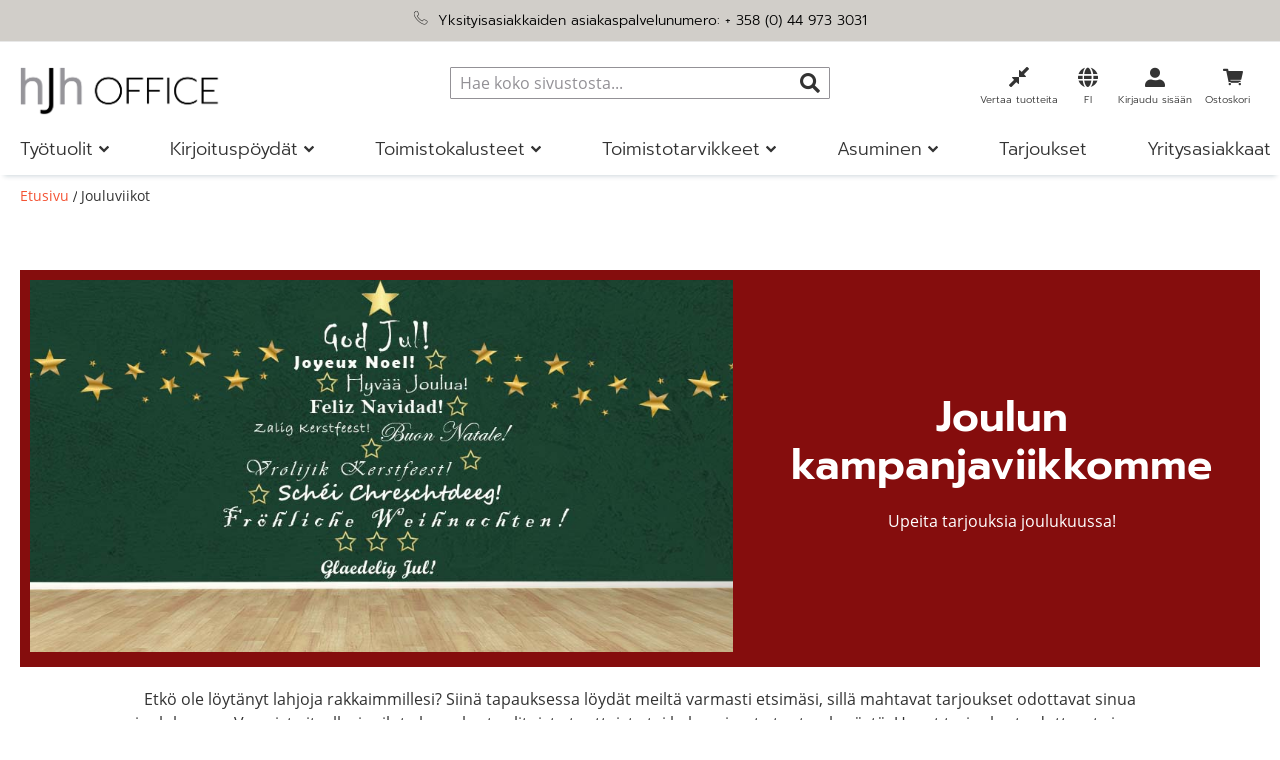

--- FILE ---
content_type: text/html; charset=UTF-8
request_url: https://www.hjh-office.fi/jouluviikot
body_size: 41187
content:
<!doctype html>
<html lang="fi">
    <head >
        <script>
    var LOCALE = 'fi\u002DFI';
    var BASE_URL = 'https\u003A\u002F\u002Fwww.hjh\u002Doffice.fi\u002F';
    var require = {
        'baseUrl': 'https\u003A\u002F\u002Fwww.hjh\u002Doffice.fi\u002Fstatic\u002Fversion1767609359\u002Ffrontend\u002FHjh\u002Fhjh\u002Ffi_FI'
    };</script>        <meta charset="utf-8"/>
<meta name="title" content="Jouluviikot"/>
<meta name="robots" content="INDEX,FOLLOW"/>
<meta name="viewport" content="width=device-width, initial-scale=1, maximum-scale=5"/>
<meta name="format-detection" content="telephone=no"/>
<meta name="msapplication-config" content="favicon/browserconfig.xml"/>
<meta name="msapplication-TileColor" content="#ffffff"/>
<meta name="theme-color" content="#ffffff"/>
<title>Jouluviikot</title>
<link  rel="stylesheet" type="text/css"  media="all" href="https://www.hjh-office.fi/static/version1767609359/frontend/Hjh/hjh/fi_FI/mage/calendar.min.css" />
<link  rel="stylesheet" type="text/css"  media="all" href="https://www.hjh-office.fi/static/version1767609359/frontend/Hjh/hjh/fi_FI/css/styles-m.min.css" />
<link  rel="stylesheet" type="text/css"  media="all" href="https://www.hjh-office.fi/static/version1767609359/frontend/Hjh/hjh/fi_FI/jquery/uppy/dist/uppy-custom.min.css" />
<link  rel="stylesheet" type="text/css"  media="all" href="https://www.hjh-office.fi/static/version1767609359/frontend/Hjh/hjh/fi_FI/Adyen_Payment/css/adyen.min.css" />
<link  rel="stylesheet" type="text/css"  media="all" href="https://www.hjh-office.fi/static/version1767609359/frontend/Hjh/hjh/fi_FI/Trustpilot_Reviews/css/trustpilot.min.css" />
<link  rel="stylesheet" type="text/css"  media="screen and (min-width: 768px)" href="https://www.hjh-office.fi/static/version1767609359/frontend/Hjh/hjh/fi_FI/css/styles-l.min.css" />
<link  rel="stylesheet" type="text/css"  media="print" href="https://www.hjh-office.fi/static/version1767609359/frontend/Hjh/hjh/fi_FI/css/print.min.css" />
<script  type="text/javascript"  src="https://www.hjh-office.fi/static/version1767609359/frontend/Hjh/hjh/fi_FI/requirejs/require.min.js"></script>
<script  type="text/javascript"  src="https://www.hjh-office.fi/static/version1767609359/frontend/Hjh/hjh/fi_FI/requirejs-min-resolver.min.js"></script>
<script  type="text/javascript"  src="https://www.hjh-office.fi/static/version1767609359/frontend/Hjh/hjh/fi_FI/requirejs-config.min.js"></script>
<script  type="text/javascript"  src="https://www.hjh-office.fi/static/version1767609359/frontend/Hjh/hjh/fi_FI/mage/requirejs/mixins.min.js"></script>
<script  type="text/javascript"  src="https://www.hjh-office.fi/static/version1767609359/frontend/Hjh/hjh/fi_FI/Smile_ElasticsuiteTracker/js/tracking.min.js"></script>
<link rel="preload" as="font" crossorigin="anonymous" href="https://www.hjh-office.fi/static/version1767609359/frontend/Hjh/hjh/fi_FI/Magento_Theme/favicon/safari-pinned-tab.svg" />
<link rel="preload" as="font" crossorigin="anonymous" href="https://www.hjh-office.fi/static/version1767609359/frontend/Hjh/hjh/fi_FI/fonts/OpenSans-Bold.woff" />
<link rel="preload" as="font" crossorigin="anonymous" href="https://www.hjh-office.fi/static/version1767609359/frontend/Hjh/hjh/fi_FI/fonts/OpenSans-SemiBold.woff" />
<link rel="preload" as="font" crossorigin="anonymous" href="https://www.hjh-office.fi/static/version1767609359/frontend/Hjh/hjh/fi_FI/fonts/OpenSans-Regular.woff" />
<link rel="preload" as="font" crossorigin="anonymous" href="https://www.hjh-office.fi/static/version1767609359/frontend/Hjh/hjh/fi_FI/fonts/OpenSans-Light.woff" />
<link rel="preload" as="font" crossorigin="anonymous" href="https://www.hjh-office.fi/static/version1767609359/frontend/Hjh/hjh/fi_FI/fonts/Prompt-Light.woff" />
<link rel="preload" as="font" crossorigin="anonymous" href="https://www.hjh-office.fi/static/version1767609359/frontend/Hjh/hjh/fi_FI/fonts/Prompt-Regular.woff" />
<link rel="preload" as="font" crossorigin="anonymous" href="https://www.hjh-office.fi/static/version1767609359/frontend/Hjh/hjh/fi_FI/fonts/Prompt-SemiBold.woff" />
<link rel="preload" as="font" crossorigin="anonymous" href="https://www.hjh-office.fi/static/version1767609359/frontend/Hjh/hjh/fi_FI/fonts/hjh-iconfont.woff" />
<link rel="preload" as="font" crossorigin="anonymous" href="https://www.hjh-office.fi/static/version1767609359/frontend/Hjh/hjh/fi_FI/fonts/Luma-Icons.woff" />
<link rel="preload" as="font" crossorigin="anonymous" href="https://www.hjh-office.fi/static/version1767609359/frontend/Hjh/hjh/fi_FI/fonts/OpenSans-Bold.woff2" />
<link rel="preload" as="font" crossorigin="anonymous" href="https://www.hjh-office.fi/static/version1767609359/frontend/Hjh/hjh/fi_FI/fonts/OpenSans-SemiBold.woff2" />
<link rel="preload" as="font" crossorigin="anonymous" href="https://www.hjh-office.fi/static/version1767609359/frontend/Hjh/hjh/fi_FI/fonts/OpenSans-Regular.woff2" />
<link rel="preload" as="font" crossorigin="anonymous" href="https://www.hjh-office.fi/static/version1767609359/frontend/Hjh/hjh/fi_FI/fonts/OpenSans-Light.woff2" />
<link rel="preload" as="font" crossorigin="anonymous" href="https://www.hjh-office.fi/static/version1767609359/frontend/Hjh/hjh/fi_FI/fonts/Prompt-Light.woff2" />
<link rel="preload" as="font" crossorigin="anonymous" href="https://www.hjh-office.fi/static/version1767609359/frontend/Hjh/hjh/fi_FI/fonts/Prompt-Regular.woff2" />
<link rel="preload" as="font" crossorigin="anonymous" href="https://www.hjh-office.fi/static/version1767609359/frontend/Hjh/hjh/fi_FI/fonts/Prompt-SemiBold.woff2" />
<link rel="preload" as="font" crossorigin="anonymous" href="https://www.hjh-office.fi/static/version1767609359/frontend/Hjh/hjh/fi_FI/fonts/hjh-iconfont.woff2" />
<link  rel="apple-touch-icon" sizes="180x180" href="https://www.hjh-office.fi/static/version1767609359/frontend/Hjh/hjh/fi_FI/Magento_Theme/favicon/apple-touch-icon.png" />
<link  rel="icon" type="image/png" sizes="32x32" href="https://www.hjh-office.fi/static/version1767609359/frontend/Hjh/hjh/fi_FI/Magento_Theme/favicon/favicon-32x32.png" />
<link  rel="icon" type="image/png" sizes="16x16" href="https://www.hjh-office.fi/static/version1767609359/frontend/Hjh/hjh/fi_FI/Magento_Theme/favicon/favicon-16x16.png" />
<link  rel="manifest" href="https://www.hjh-office.fi/static/version1767609359/frontend/Hjh/hjh/fi_FI/Magento_Theme/favicon/site.webmanifest" />
<link  rel="canonical" href="https://www.hjh-office.fi/jouluviikot" />
<link  rel="icon" type="image/x-icon" href="https://www.hjh-office.fi/media/favicon/stores/12/Icon-B_rostuhl-4.png" />
<link  rel="shortcut icon" type="image/x-icon" href="https://www.hjh-office.fi/media/favicon/stores/12/Icon-B_rostuhl-4.png" />
<!-- DataReporter Webcare deactivate Google Consent Mode BEGIN -->
<script>
	  window.disableGc2 = true;
</script>
<!-- DataReporter Webcare deactivate Google Consent Mode  END -->
<meta name="facebook-domain-verification" content="1kwshkzoy7vh1a512g82x0ajgkrnrd" />
<meta name="google-site-verification" content="VZ6ObSCziqet0g51VBYIBDeptRneATgS_jvvImTCiYU" />        
    <script type="text/x-magento-init">
        {
            "*": {
                "Magento_PageCache/js/form-key-provider": {
                    "isPaginationCacheEnabled":
                        0                }
            }
        }
    </script>

<script type="text&#x2F;javascript">window.dataLayer = window.dataLayer || [];
window.getAmGa4Cookie = function () {
    let cookies = {};
    document.cookie.split(';').forEach(function (el) {
        let [key, value] = el.split('=');
        cookies[key.trim()] = value;
    });

    return cookies['amga4_customer']
        ? decodeURIComponent(cookies['amga4_customer'])
        : '{}';
};

(function () {
        /**
     * @var {[Object]}
     */
    const userProperties = JSON.parse(window.getAmGa4Cookie());

    if (userProperties.customerGroup) {
        window.dataLayer.push({'customerGroup': userProperties.customerGroup});
    }
    if (userProperties.customerId) {
        window.dataLayer.push({'customerId': userProperties.customerId});
    }
        /**
     * @var {[Object]}
     */
    const dataToPush = JSON.parse('\u005B\u007B\u0022localeCode\u0022\u003A\u0022fi_FI\u0022\u007D,\u007B\u0022languageCode\u0022\u003A\u0022fi\u0022\u007D,\u007B\u0022countryCode\u0022\u003A\u0022fi\u0022\u007D,\u007B\u0022pageType\u0022\u003A\u0022cms\u0022\u007D,\u007B\u0022pageTitle\u0022\u003A\u0022Jouluviikot\u0022\u007D,\u007B\u0022storeCode\u0022\u003A\u0022fi\u0022\u007D,\u007B\u0022storeName\u0022\u003A\u0022FI\u0022\u007D\u005D');

    dataToPush.forEach((dataObject) => {
        window.dataLayer.push(dataObject);
    });
})();
</script>
<!-- Google Tag Manager -->
<script type="text&#x2F;javascript">function callAmGA4GTM () {
(function(w,d,s,l,i){w[l]=w[l]||[];w[l].push({'gtm.start':
new Date().getTime(),event:'gtm.js'});var f=d.getElementsByTagName(s)[0],
j=d.createElement(s),dl=l!='dataLayer'?'&l='+l:'';j.async=true;j.src=
'https://data.hjh-office.fi/gtm.js?id='+i+dl;f.parentNode.insertBefore(j,f);
})(window,document,'script','dataLayer', 'GTM-PM8BP94');
}
</script><!-- End Google Tag Manager -->
<script type="text&#x2F;javascript">(function () {
            callAmGA4GTM();
    })();
</script><link href="https://webcache-eu.datareporter.eu/c/2f100b87-a363-4eb8-bb52-a86f4e730daa&#x2F;KkQcnYRe5Ye5&#x2F;DXB&#x2F;banner.css?lang=fi" rel="stylesheet"/>

    <link rel="alternate" hreflang="fi-fi" href="https://www.hjh-office.fi/jouluviikot">
<script>
try{smileTracker.setConfig({beaconUrl:'https://www.hjh-office.fi/elasticsuite/tracker/hit/image/h.png',telemetryUrl:'https://t.elasticsuite.io/track',telemetryEnabled:'',sessionConfig:{"visit_cookie_name":"STUID","visit_cookie_lifetime":"3600","visitor_cookie_lifetime":"365","visitor_cookie_name":"STVID","domain":"www.hjh-office.fi","path":"\/"},endpointUrl:'https://www.hjh-office.fi/rest/V1/elasticsuite-tracker/hit',});smileTracker.addPageVar('store_id','12');require(['Smile_ElasticsuiteTracker/js/user-consent'],function(userConsent){if(userConsent({"cookieRestrictionEnabled":"0","cookieRestrictionName":"user_allowed_save_cookie"})){smileTracker.sendTag();}});}catch(err){;}
</script><script>    window.techdivision_country_popup = {};
    window.techdivision_country_popup.useMaxmind = false;
    window.techdivision_country_popup.setOnPopup = false;
    window.techdivision_country_popup.setOnVisit = false;    window.techdivision_country_popup.setOnPopup = true;</script>    </head>
    <body data-container="body"
          data-mage-init='{"loaderAjax": {}, "loader": { "icon": "https://www.hjh-office.fi/static/version1767609359/frontend/Hjh/hjh/fi_FI/images/loader-2.gif"}}'
        class="advanced-navigation pl-thm-hjh pl-thm-hjh-hjh cms-jouluviikot page-layout-1column cms-page-view page-layout-cms-full-width" id="html-body">
        
<script type="text/x-magento-init">
    {
        "*": {
            "Magento_PageBuilder/js/widget-initializer": {
                "config": {"[data-content-type=\"slider\"][data-appearance=\"default\"]":{"Magento_PageBuilder\/js\/content-type\/slider\/appearance\/default\/widget":false},"[data-content-type=\"map\"]":{"Magento_PageBuilder\/js\/content-type\/map\/appearance\/default\/widget":false},"[data-content-type=\"row\"]":{"Magento_PageBuilder\/js\/content-type\/row\/appearance\/default\/widget":false},"[data-content-type=\"tabs\"]":{"Magento_PageBuilder\/js\/content-type\/tabs\/appearance\/default\/widget":false},"[data-content-type=\"slide\"]":{"Magento_PageBuilder\/js\/content-type\/slide\/appearance\/default\/widget":{"buttonSelector":".pagebuilder-slide-button","showOverlay":"hover","dataRole":"slide"}},"[data-content-type=\"banner\"]":{"Magento_PageBuilder\/js\/content-type\/banner\/appearance\/default\/widget":{"buttonSelector":".pagebuilder-banner-button","showOverlay":"hover","dataRole":"banner"}},"[data-content-type=\"buttons\"]":{"Magento_PageBuilder\/js\/content-type\/buttons\/appearance\/inline\/widget":false},"[data-content-type=\"products\"][data-appearance=\"carousel\"]":{"Magento_PageBuilder\/js\/content-type\/products\/appearance\/carousel\/widget":false},"[data-content-type=\"imagewall\"]":{"TechDivision_PageBuilderImageWall\/js\/content-type\/techdivision-imagewall\/appearance\/default\/widget":false}},
                "breakpoints": {"desktop":{"label":"Desktop","stage":true,"default":true,"class":"desktop-switcher","icon":"Magento_PageBuilder::css\/images\/switcher\/switcher-desktop.svg","conditions":{"min-width":"1024px"},"options":{"products":{"default":{"slidesToShow":"5"}}}},"tablet":{"conditions":{"max-width":"1023px","min-width":"768px"},"options":{"products":{"default":{"slidesToShow":"4"},"continuous":{"slidesToShow":"3"}}}},"mobile":{"label":"Mobile","stage":true,"class":"mobile-switcher","icon":"Magento_PageBuilder::css\/images\/switcher\/switcher-mobile.svg","media":"only screen and (max-width: 768px)","conditions":{"max-width":"767px","min-width":"640px"},"options":{"products":{"default":{"slidesToShow":"3"}}}},"mobile-small":{"conditions":{"max-width":"639px"},"options":{"products":{"default":{"slidesToShow":"2"},"continuous":{"slidesToShow":"1"}}}}}            }
        }
    }
</script>

<div class="cookie-status-message" id="cookie-status">
    The store will not work correctly when cookies are disabled.</div>
<script type="text&#x2F;javascript">document.querySelector("#cookie-status").style.display = "none";</script>
<script type="text/x-magento-init">
    {
        "*": {
            "cookieStatus": {}
        }
    }
</script>

<script type="text/x-magento-init">
    {
        "*": {
            "mage/cookies": {
                "expires": null,
                "path": "\u002F",
                "domain": ".www.hjh\u002Doffice.fi",
                "secure": true,
                "lifetime": "1200000"
            }
        }
    }
</script>
    <noscript>
        <div class="message global noscript">
            <div class="content">
                <p>
                    <strong>JavaScript seems to be disabled in your browser.</strong>
                    <span>
                        For the best experience on our site, be sure to turn on Javascript in your browser.                    </span>
                </p>
            </div>
        </div>
    </noscript>

<script>
    window.cookiesConfig = window.cookiesConfig || {};
    window.cookiesConfig.secure = true;
</script><script>    require.config({
        map: {
            '*': {
                wysiwygAdapter: 'mage/adminhtml/wysiwyg/tiny_mce/tinymceAdapter'
            }
        }
    });</script><!-- ko scope: 'company' -->
<div class="message company-warning _hidden" data-bind="css: { _hidden: !isCompanyBlocked() }">
<span>
<!-- ko i18n: 'Your company account is blocked and you cannot place orders. If you have questions, please contact your company administrator.' --><!-- /ko -->
</span>
</div>
<!-- /ko -->
<script type="text/x-magento-init">
    {
        "*": {
            "Magento_Ui/js/core/app": {
                "components": {
                    "company": {
                        "component": "Magento_Company/js/view/company",
                        "logoutUrl": "https://www.hjh-office.fi/customer/account/logout/"
                    }
                }
            }
        }
    }
</script>
<script>    require.config({
        paths: {
            googleMaps: 'https\u003A\u002F\u002Fmaps.googleapis.com\u002Fmaps\u002Fapi\u002Fjs\u003Fv\u003D3.53\u0026key\u003D'
        },
        config: {
            'Magento_PageBuilder/js/utils/map': {
                style: '',
            },
            'Magento_PageBuilder/js/content-type/map/preview': {
                apiKey: '',
                apiKeyErrorMessage: 'You\u0020must\u0020provide\u0020a\u0020valid\u0020\u003Ca\u0020href\u003D\u0027https\u003A\u002F\u002Fwww.hjh\u002Doffice.fi\u002Fadminhtml\u002Fsystem_config\u002Fedit\u002Fsection\u002Fcms\u002F\u0023cms_pagebuilder\u0027\u0020target\u003D\u0027_blank\u0027\u003EGoogle\u0020Maps\u0020API\u0020key\u003C\u002Fa\u003E\u0020to\u0020use\u0020a\u0020map.'
            },
            'Magento_PageBuilder/js/form/element/map': {
                apiKey: '',
                apiKeyErrorMessage: 'You\u0020must\u0020provide\u0020a\u0020valid\u0020\u003Ca\u0020href\u003D\u0027https\u003A\u002F\u002Fwww.hjh\u002Doffice.fi\u002Fadminhtml\u002Fsystem_config\u002Fedit\u002Fsection\u002Fcms\u002F\u0023cms_pagebuilder\u0027\u0020target\u003D\u0027_blank\u0027\u003EGoogle\u0020Maps\u0020API\u0020key\u003C\u002Fa\u003E\u0020to\u0020use\u0020a\u0020map.'
            },
        }
    });</script><script>
    require.config({
        shim: {
            'Magento_PageBuilder/js/utils/map': {
                deps: ['googleMaps']
            }
        }
    });</script>
<!-- Google Tag Manager (noscript) -->
<noscript>
    <iframe src="https://www.googletagmanager.com/ns.html?id=GTM-PM8BP94"
            height="0" width="0" style="display:none;visibility:hidden"></iframe>
</noscript>
<!-- End Google Tag Manager (noscript) -->

<script type="text/x-magento-init">
    {
        "*": {
            "Amasty_GA4/js/event/ajax-observer": {}
        }
    }
</script>

<script type="text/x-magento-init">
    {
        "*": {
            "Amasty_GA4/js/event/product/wishlist": {}
        }
    }
</script>
<script src="https://webcache-eu.datareporter.eu/c/2f100b87-a363-4eb8-bb52-a86f4e730daa&#x2F;KkQcnYRe5Ye5&#x2F;DXB&#x2F;banner.js?lang=fi" charset="utf-8"></script>
<script>
            // show cookiebanner
    window.cookieconsent.initialise(dr_cookiebanner_options);
</script><script>window.navigationConfig ={"enabled_advanced":true}</script><script>
    window.tdElasticConfig = {"enable":true};
</script>
<div class="page-wrapper"><header class="page-header"><div class="panel wrapper"><div class="block-header-info"><style>#html-body [data-pb-style=J8V0BID],#html-body [data-pb-style=W5W4EGG]{background-position:left top;background-size:cover;background-repeat:no-repeat;background-attachment:scroll}#html-body [data-pb-style=W5W4EGG]{justify-content:flex-start;display:flex;flex-direction:column}#html-body [data-pb-style=J8V0BID]{align-self:stretch}#html-body [data-pb-style=ULGF4UX]{display:flex;width:100%}#html-body [data-pb-style=CJ7CN62]{justify-content:flex-start;display:flex;flex-direction:column;background-position:left top;background-size:cover;background-repeat:no-repeat;background-attachment:scroll;width:100%;align-self:stretch}#html-body [data-pb-style=WLW9HNG]{text-align:center}</style><div data-content-type="row" data-appearance="contained" data-element="main"><div data-enable-parallax="0" data-parallax-speed="0.5" data-background-images="{}" data-background-type="image" data-video-loop="true" data-video-play-only-visible="true" data-video-lazy-load="true" data-video-fallback-src="" data-element="inner" data-pb-style="W5W4EGG"><div class="pagebuilder-column-group" data-background-images="{}" data-content-type="column-group" data-appearance="default" data-grid-size="12" data-element="main" data-pb-style="J8V0BID"><div class="pagebuilder-column-line" data-content-type="column-line" data-element="main" data-pb-style="ULGF4UX"><div class="pagebuilder-column" data-content-type="column" data-appearance="full-height" data-background-images="{}" data-element="main" data-pb-style="CJ7CN62"><div data-content-type="text" data-appearance="default" data-element="main" data-pb-style="WLW9HNG"><p><span style="color: rgb(0, 0, 0);"><img src="[data-uri]" alt="" width="15" height="15" class="lazyload " data-src="https://www.buerostuhl24.at/media/.renditions/wysiwyg/info-service/content/Icon-Privatkunden-Hotline.png"/> &nbsp;Yksityisasiakkaiden asiakaspalvelunumero: <a style="color: rgb(0, 0, 0);" href="tel:+358449733031">+ 358 (0) 44 973 3031</a></span></p></div></div></div></div></div></div></div></div><div class="header content"><span data-action="toggle-nav" class="action nav-toggle"><span>Toggle Nav</span></span>
<a
    class="logo"
    href="https://www.hjh-office.fi/"
    title=""
    aria-label="store logo">
    <img src="https://www.hjh-office.fi/media/logo/stores/12/Logo-hjh-OFFICE-1774x425-Website-Header.png"
         title=""
         alt=""
            width="200"                />
</a>

<div data-block="minicart" class="minicart-wrapper">
    <a class="action showcart" href="https://www.hjh-office.fi/checkout/cart/"
       data-bind="scope: 'minicart_content'">

        <span class="counter qty empty"
              data-bind="css: { empty: !!getCartParam('summary_count') == false && !isLoading() },
               blockLoader: isLoading">
            <span class="counter-number">
                <!-- ko if: getCartParam('summary_count') -->
                <!-- ko text: getCartParam('summary_count').toLocaleString(window.LOCALE) --><!-- /ko -->
                <!-- /ko -->
            </span>
            <span class="counter-label">
            <!-- ko if: getCartParam('summary_count') -->
                <!-- ko text: getCartParam('summary_count').toLocaleString(window.LOCALE) --><!-- /ko -->
                <!-- ko i18n: 'items' --><!-- /ko -->
            <!-- /ko -->
            </span>
        </span>

        <span class="text">Ostoskori</span>
    </a>
            <div class="block block-minicart"
             data-role="dropdownDialog"
             data-mage-init='{"dropdownDialog":{
                "appendTo":"[data-block=minicart]",
                "triggerTarget":".showcart",
                "timeout": "2000",
                "closeOnMouseLeave": false,
                "closeOnEscape": true,
                "triggerClass":"active",
                "parentClass":"active",
                "buttons":[]}}'>
            <div id="minicart-content-wrapper" data-bind="scope: 'minicart_content'">
                <!-- ko template: getTemplate() --><!-- /ko -->
            </div>
                    </div>
        <script>window.checkout = {"shoppingCartUrl":"https:\/\/www.hjh-office.fi\/checkout\/cart\/","checkoutUrl":"https:\/\/www.hjh-office.fi\/checkout\/","updateItemQtyUrl":"https:\/\/www.hjh-office.fi\/checkout\/sidebar\/updateItemQty\/","removeItemUrl":"https:\/\/www.hjh-office.fi\/checkout\/sidebar\/removeItem\/","imageTemplate":"Magento_Catalog\/product\/image_with_borders","baseUrl":"https:\/\/www.hjh-office.fi\/","minicartMaxItemsVisible":3,"websiteId":"12","maxItemsToDisplay":10,"storeId":"12","storeGroupId":"12","agreementIds":["19","20"],"customerLoginUrl":"https:\/\/www.hjh-office.fi\/customer\/account\/login\/","isRedirectRequired":false,"autocomplete":"off","captcha":{"user_login":{"isCaseSensitive":false,"imageHeight":50,"imageSrc":"","refreshUrl":"https:\/\/www.hjh-office.fi\/captcha\/refresh\/","isRequired":false,"timestamp":1769705110}}}</script>    <script type="text/x-magento-init">
    {
        "[data-block='minicart']": {
            "Magento_Ui/js/core/app": {"components":{"minicart_content":{"children":{"subtotal.container":{"children":{"subtotal":{"children":{"subtotal.totals":{"config":{"display_cart_subtotal_incl_tax":1,"display_cart_subtotal_excl_tax":0,"template":"Magento_Tax\/checkout\/minicart\/subtotal\/totals"},"component":"Magento_Tax\/js\/view\/checkout\/minicart\/subtotal\/totals","children":{"subtotal.totals.msrp":{"component":"Magento_Msrp\/js\/view\/checkout\/minicart\/subtotal\/totals","config":{"displayArea":"minicart-subtotal-hidden","template":"Magento_Msrp\/checkout\/minicart\/subtotal\/totals"}}}}},"component":"uiComponent","config":{"template":"Magento_Checkout\/minicart\/subtotal"}}},"component":"uiComponent","config":{"displayArea":"subtotalContainer"}},"item.renderer":{"component":"uiComponent","config":{"displayArea":"defaultRenderer","template":"Hjh_Checkout\/minicart\/item\/default"},"children":{"item.image":{"component":"Magento_Catalog\/js\/view\/image","config":{"template":"Magento_Catalog\/product\/image","displayArea":"itemImage"}},"checkout.cart.item.price.sidebar":{"component":"uiComponent","config":{"template":"Magento_Checkout\/minicart\/item\/price","displayArea":"priceSidebar"}}}},"freeproduct.item.renderer":{"component":"uiComponent","config":{"displayArea":"freeproductRenderer","template":"TechDivision_FreeGiftProduct\/minicart\/item\/freeproduct"},"children":{"item.image":{"component":"Magento_Catalog\/js\/view\/image","config":{"template":"Magento_Catalog\/product\/image","displayArea":"itemImage"}},"checkout.cart.item.price.sidebar":{"component":"uiComponent","config":{"template":"Magento_Checkout\/minicart\/item\/price","displayArea":"priceSidebar"}}}},"extra_info":{"component":"uiComponent","config":{"displayArea":"extraInfo"}},"promotion":{"component":"uiComponent","config":{"displayArea":"promotion"}}},"config":{"itemRenderer":{"default":"defaultRenderer","simple":"defaultRenderer","virtual":"defaultRenderer","free_product":"freeproductRenderer"},"template":"Magento_Checkout\/minicart\/content"},"component":"Magento_Checkout\/js\/view\/minicart"}},"types":[]}        },
        "*": {
            "Magento_Ui/js/block-loader": "https\u003A\u002F\u002Fwww.hjh\u002Doffice.fi\u002Fstatic\u002Fversion1767609359\u002Ffrontend\u002FHjh\u002Fhjh\u002Ffi_FI\u002Fimages\u002Floader\u002D1.gif"
        }
    }
    </script>
</div>


<div class="panel header"><!-- ko scope: 'customer-companies' -->
    <!-- ko if: config().items != undefined && config().items.length > 1 -->
<div class="switcher company-select-switcher company-switcher-header-panel">
    <div class="actions dropdown options switcher-options">
            <div class="action toggle switcher-trigger"
                  role="button"
                  data-toggle="dropdown"
                  data-trigger-keypress-button="true"
                  data-bind="mageInit: {dropdown:{}}"
                  id="switcher-company-trigger"
            >
                <strong>
                    <span data-bind="i18n: 'Company:'"></span>
                    <span
                        data-bind="text: config().items.filter(company => company.current === true)[0].name"
                        class="selected-company-name"
                    ></span>
                </strong>
            </div>
            <ul class="company-select-menu dropdown switcher-dropdown" data-target="dropdown">
                <!-- ko foreach: { data: config().items, as: 'company' } -->
                <li data-bind="
                    css: {'company-select-menu-item': true, 'switcher-option': true, 'selected': company.current}"
                >
                    <a href="#"  data-bind="
                        text: company.name,
                        click: $parent.switchCompany.bind($parent, company)"
                       class="select-company-link"
                    >
                    </a>
                </li>
                <!-- /ko -->
            </ul>
    </div>
</div>
    <!-- /ko -->
<!-- /ko -->
<script type="text/x-magento-init">
    {
        "*": {
            "Magento_Ui/js/core/app": {
                "components": {
                    "customer-companies": {
                        "component": "Magento_Company/js/view/customer-companies"
                    }
                }
            }
        }
    }
</script>
<ul class="header links">    <li class="greet welcome" data-bind="scope: 'customer'">
        <!-- ko ifnot: customer().fullname  -->
        <span class="not-logged-in"
              data-bind='html:""'></span>
                <!-- /ko -->
    </li>
        <script type="text/x-magento-init">
    {
        "*": {
            "Magento_Ui/js/core/app": {
                "components": {
                    "customer": {
                        "component": "Magento_Customer/js/view/customer"
                    }
                }
            }
        }
    }
    </script>
<li class="link authorization-link" data-label="tai">
    <a href="https://www.hjh-office.fi/customer/account/login/"        >Kirjaudu sisään</a>
</li>
</ul></div>
<div class="country-lang-switcher" id="country-lang-switcher">
    <strong class="label switcher-label"><span>Valitse kauppa</span></strong>
    <div class="actions switcher-wrapper" data-block="switcherwrapper">
        <div class="action switcher-trigger fi"
             data-trigger="countrylangtrigger"
             id="switcher-store-trigger">
            <strong>
                <span>FI</span>
            </strong>
        </div>
        <div class="switcher-content" data-mage-init='{"dropdownDialog": {
            "appendTo": "[data-block=switcherwrapper]",
            "triggerTarget":"[data-trigger=countrylangtrigger]",
            "timeout": 2000,
            "closeOnMouseLeave": true,
            "closeOnEscape": true,
            "autoOpen": false,
            "triggerClass": "active",
            "parentClass": "active",
            "buttons": []
            }
        }'>
            <table>
                <tbody>
                                    
                        <tr>
                            
                            <td class="websites">

                                                                <!--
                                <span class="flag countryflag-icon-background icon-flag-hjh_fi"/> -->
                                                                                                                                                                                <a href="#" data-post=
                                        '&#x7B;&quot;action&quot;&#x3A;&quot;https&#x3A;&#x5C;&#x2F;&#x5C;&#x2F;www.hjh-office.fi&#x5C;&#x2F;stores&#x5C;&#x2F;store&#x5C;&#x2F;redirect&#x5C;&#x2F;&quot;,&quot;data&quot;&#x3A;&#x7B;&quot;___store&quot;&#x3A;&quot;fi&quot;,&quot;___from_store&quot;&#x3A;&quot;fi&quot;,&quot;uenc&quot;&#x3A;&quot;aHR0cHM6Ly93d3cuaGpoLW9mZmljZS5maS9qb3VsdXZpaWtvdD9fX19zdG9yZT1maQ&#x7E;&#x7E;&quot;&#x7D;&#x7D;'
                                        >
                                              <span class="flag countryflag-icon-background
                                              icon-flag-hjh_fi"></span>
                                            FI                                        </a>
                                                                                                </td>

                                                    </tr>
                    
                        <tr>
                            
                            <td class="websites">

                                                                <!--
                                <span class="flag countryflag-icon-background icon-flag-hjh_de"/> -->
                                                                                                                                                                                <a href="#" data-post=
                                        '&#x7B;&quot;action&quot;&#x3A;&quot;https&#x3A;&#x5C;&#x2F;&#x5C;&#x2F;www.hjh-office.fi&#x5C;&#x2F;stores&#x5C;&#x2F;store&#x5C;&#x2F;redirect&#x5C;&#x2F;&quot;,&quot;data&quot;&#x3A;&#x7B;&quot;___store&quot;&#x3A;&quot;de&quot;,&quot;___from_store&quot;&#x3A;&quot;fi&quot;,&quot;uenc&quot;&#x3A;&quot;aHR0cHM6Ly93d3cuYnVlcm9zdHVobDI0LmNvbS9qb3VsdXZpaWtvdD9fX19zdG9yZT1kZQ&#x7E;&#x7E;&quot;&#x7D;&#x7D;'
                                        >
                                              <span class="flag countryflag-icon-background
                                              icon-flag-hjh_de"></span>
                                            DE                                        </a>
                                                                                                </td>

                                                    </tr>
                    
                        <tr>
                            
                            <td class="websites">

                                                                <!--
                                <span class="flag countryflag-icon-background icon-flag-hjh_at"/> -->
                                                                                                                                                                                <a href="#" data-post=
                                        '&#x7B;&quot;action&quot;&#x3A;&quot;https&#x3A;&#x5C;&#x2F;&#x5C;&#x2F;www.hjh-office.fi&#x5C;&#x2F;stores&#x5C;&#x2F;store&#x5C;&#x2F;redirect&#x5C;&#x2F;&quot;,&quot;data&quot;&#x3A;&#x7B;&quot;___store&quot;&#x3A;&quot;at&quot;,&quot;___from_store&quot;&#x3A;&quot;fi&quot;,&quot;uenc&quot;&#x3A;&quot;aHR0cHM6Ly93d3cuYnVlcm9zdHVobDI0LmF0L2pvdWx1dmlpa290P19fX3N0b3JlPWF0&quot;&#x7D;&#x7D;'
                                        >
                                              <span class="flag countryflag-icon-background
                                              icon-flag-hjh_at"></span>
                                            AT                                        </a>
                                                                                                </td>

                                                    </tr>
                    
                        <tr>
                            
                            <td class="websites">

                                                                <!--
                                <span class="flag countryflag-icon-background icon-flag-hjh_ch"/> -->
                                                                                                                                                                                <a href="#" data-post=
                                        '&#x7B;&quot;action&quot;&#x3A;&quot;https&#x3A;&#x5C;&#x2F;&#x5C;&#x2F;www.hjh-office.fi&#x5C;&#x2F;stores&#x5C;&#x2F;store&#x5C;&#x2F;redirect&#x5C;&#x2F;&quot;,&quot;data&quot;&#x3A;&#x7B;&quot;___store&quot;&#x3A;&quot;ch&quot;,&quot;___from_store&quot;&#x3A;&quot;fi&quot;,&quot;uenc&quot;&#x3A;&quot;aHR0cHM6Ly93d3cuYnVlcm9zdHVobDI0LmNoL2pvdWx1dmlpa290P19fX3N0b3JlPWNo&quot;&#x7D;&#x7D;'
                                        >
                                              <span class="flag countryflag-icon-background
                                              icon-flag-hjh_ch"></span>
                                            CH                                        </a>
                                                                                                </td>

                                                    </tr>
                    
                        <tr>
                            
                            <td class="websites">

                                                                <!--
                                <span class="flag countryflag-icon-background icon-flag-hjh_it"/> -->
                                                                                                                                                                                <a href="#" data-post=
                                        '&#x7B;&quot;action&quot;&#x3A;&quot;https&#x3A;&#x5C;&#x2F;&#x5C;&#x2F;www.hjh-office.fi&#x5C;&#x2F;stores&#x5C;&#x2F;store&#x5C;&#x2F;redirect&#x5C;&#x2F;&quot;,&quot;data&quot;&#x3A;&#x7B;&quot;___store&quot;&#x3A;&quot;it&quot;,&quot;___from_store&quot;&#x3A;&quot;fi&quot;,&quot;uenc&quot;&#x3A;&quot;aHR0cHM6Ly93d3cuaGpoLW9mZmljZS5pdC9qb3VsdXZpaWtvdD9fX19zdG9yZT1pdA&#x7E;&#x7E;&quot;&#x7D;&#x7D;'
                                        >
                                              <span class="flag countryflag-icon-background
                                              icon-flag-hjh_it"></span>
                                            IT                                        </a>
                                                                                                </td>

                                                    </tr>
                    
                        <tr>
                            
                            <td class="websites">

                                                                <!--
                                <span class="flag countryflag-icon-background icon-flag-hjh_nl"/> -->
                                                                                                                                                                                <a href="#" data-post=
                                        '&#x7B;&quot;action&quot;&#x3A;&quot;https&#x3A;&#x5C;&#x2F;&#x5C;&#x2F;www.hjh-office.fi&#x5C;&#x2F;stores&#x5C;&#x2F;store&#x5C;&#x2F;redirect&#x5C;&#x2F;&quot;,&quot;data&quot;&#x3A;&#x7B;&quot;___store&quot;&#x3A;&quot;nl&quot;,&quot;___from_store&quot;&#x3A;&quot;fi&quot;,&quot;uenc&quot;&#x3A;&quot;aHR0cHM6Ly93d3cuYnVyZWF1c3RvZWwyNC5ubC9qb3VsdXZpaWtvdD9fX19zdG9yZT1ubA&#x7E;&#x7E;&quot;&#x7D;&#x7D;'
                                        >
                                              <span class="flag countryflag-icon-background
                                              icon-flag-hjh_nl"></span>
                                            NL                                        </a>
                                                                                                </td>

                                                    </tr>
                    
                        <tr>
                            
                            <td class="websites">

                                                                <!--
                                <span class="flag countryflag-icon-background icon-flag-hjh_fr"/> -->
                                                                                                                                                                                <a href="#" data-post=
                                        '&#x7B;&quot;action&quot;&#x3A;&quot;https&#x3A;&#x5C;&#x2F;&#x5C;&#x2F;www.hjh-office.fi&#x5C;&#x2F;stores&#x5C;&#x2F;store&#x5C;&#x2F;redirect&#x5C;&#x2F;&quot;,&quot;data&quot;&#x3A;&#x7B;&quot;___store&quot;&#x3A;&quot;fr&quot;,&quot;___from_store&quot;&#x3A;&quot;fi&quot;,&quot;uenc&quot;&#x3A;&quot;aHR0cHM6Ly93d3cuaGpoLW9mZmljZS5mci9qb3VsdXZpaWtvdD9fX19zdG9yZT1mcg&#x7E;&#x7E;&quot;&#x7D;&#x7D;'
                                        >
                                              <span class="flag countryflag-icon-background
                                              icon-flag-hjh_fr"></span>
                                            FR                                        </a>
                                                                                                </td>

                                                    </tr>
                    
                        <tr>
                            
                            <td class="websites">

                                                                <!--
                                <span class="flag countryflag-icon-background icon-flag-hjh_uk"/> -->
                                                                                                                                                                                <a href="#" data-post=
                                        '&#x7B;&quot;action&quot;&#x3A;&quot;https&#x3A;&#x5C;&#x2F;&#x5C;&#x2F;www.hjh-office.fi&#x5C;&#x2F;stores&#x5C;&#x2F;store&#x5C;&#x2F;redirect&#x5C;&#x2F;&quot;,&quot;data&quot;&#x3A;&#x7B;&quot;___store&quot;&#x3A;&quot;uk&quot;,&quot;___from_store&quot;&#x3A;&quot;fi&quot;,&quot;uenc&quot;&#x3A;&quot;aHR0cHM6Ly93d3cuaGpoLW9mZmljZS5jby51ay9qb3VsdXZpaWtvdD9fX19zdG9yZT11aw&#x7E;&#x7E;&quot;&#x7D;&#x7D;'
                                        >
                                              <span class="flag countryflag-icon-background
                                              icon-flag-hjh_uk"></span>
                                            UK                                        </a>
                                                                                                </td>

                                                    </tr>
                    
                        <tr>
                            
                            <td class="websites">

                                                                <!--
                                <span class="flag countryflag-icon-background icon-flag-hjh_dk"/> -->
                                                                                                                                                                                <a href="#" data-post=
                                        '&#x7B;&quot;action&quot;&#x3A;&quot;https&#x3A;&#x5C;&#x2F;&#x5C;&#x2F;www.hjh-office.fi&#x5C;&#x2F;stores&#x5C;&#x2F;store&#x5C;&#x2F;redirect&#x5C;&#x2F;&quot;,&quot;data&quot;&#x3A;&#x7B;&quot;___store&quot;&#x3A;&quot;dk&quot;,&quot;___from_store&quot;&#x3A;&quot;fi&quot;,&quot;uenc&quot;&#x3A;&quot;aHR0cHM6Ly93d3cuaGpoLW9mZmljZS5kay9qb3VsdXZpaWtvdD9fX19zdG9yZT1kaw&#x7E;&#x7E;&quot;&#x7D;&#x7D;'
                                        >
                                              <span class="flag countryflag-icon-background
                                              icon-flag-hjh_dk"></span>
                                            DK                                        </a>
                                                                                                </td>

                                                    </tr>
                    
                        <tr>
                            
                            <td class="websites">

                                                                <!--
                                <span class="flag countryflag-icon-background icon-flag-hjh_se"/> -->
                                                                                                                                                                                <a href="#" data-post=
                                        '&#x7B;&quot;action&quot;&#x3A;&quot;https&#x3A;&#x5C;&#x2F;&#x5C;&#x2F;www.hjh-office.fi&#x5C;&#x2F;stores&#x5C;&#x2F;store&#x5C;&#x2F;redirect&#x5C;&#x2F;&quot;,&quot;data&quot;&#x3A;&#x7B;&quot;___store&quot;&#x3A;&quot;se&quot;,&quot;___from_store&quot;&#x3A;&quot;fi&quot;,&quot;uenc&quot;&#x3A;&quot;aHR0cHM6Ly93d3cuaGpoLW9mZmljZS5zZS9qb3VsdXZpaWtvdD9fX19zdG9yZT1zZQ&#x7E;&#x7E;&quot;&#x7D;&#x7D;'
                                        >
                                              <span class="flag countryflag-icon-background
                                              icon-flag-hjh_se"></span>
                                            SE                                        </a>
                                                                                                </td>

                                                    </tr>
                    
                        <tr>
                            
                            <td class="websites">

                                                                <!--
                                <span class="flag countryflag-icon-background icon-flag-hjh_es"/> -->
                                                                                                                                                                                <a href="#" data-post=
                                        '&#x7B;&quot;action&quot;&#x3A;&quot;https&#x3A;&#x5C;&#x2F;&#x5C;&#x2F;www.hjh-office.fi&#x5C;&#x2F;stores&#x5C;&#x2F;store&#x5C;&#x2F;redirect&#x5C;&#x2F;&quot;,&quot;data&quot;&#x3A;&#x7B;&quot;___store&quot;&#x3A;&quot;es&quot;,&quot;___from_store&quot;&#x3A;&quot;fi&quot;,&quot;uenc&quot;&#x3A;&quot;aHR0cHM6Ly93d3cuc2lsbGFzZGVvZmljaW5hMjQuZXMvam91bHV2aWlrb3Q_X19fc3RvcmU9ZXM&#x7E;&quot;&#x7D;&#x7D;'
                                        >
                                              <span class="flag countryflag-icon-background
                                              icon-flag-hjh_es"></span>
                                            ES                                        </a>
                                                                                                </td>

                                                    </tr>
                                    
                                                    <tr>
    <td class="websites">
        <a href="https://www.buerostuhl24.com/" ><span class="flag countryflag-icon-background icon-flag-hjh_lu"></span>LU</a>
    </td>
</tr>
<tr>
    <td class="websites">
        <a href="https://www.bureaustoel24.nl/" ><span class="flag countryflag-icon-background icon-flag-hjh_be"></span>BE</a>
    </td>
</tr>
                
                </tbody>
            </table>

        </div>
    </div>
</div>


<div class="block block-search">
    <div class="block block-title">
        <strong>Search</strong>
    </div>

    <div class="block block-content">
        <form
            id="minisearch-form-top-search"
            class="form minisearch"
            action="https://www.hjh-office.fi/catalogsearch/result/"
            method="get"
        >
            <div class="field search">
                <label class="label" for="search" data-role="minisearch-label">
                    <span>Mitä olet etsimässä?</span>
                </label>

                <div class="control">
                    <input
                        id="search"
                        type="text"
                        name="q"
                        value=""
                        placeholder="Hae koko sivustosta..."
                        class="input-text"
                        maxlength="128"
                        role="combobox"
                        aria-haspopup="false"
                        aria-autocomplete="both"
                        aria-expanded="false"
                        autocomplete="off"
                        data-block="autocomplete-form"
                        data-mage-init="&#x7B;&quot;quickSearch&quot;&#x3A;&#x7B;&quot;formSelector&quot;&#x3A;&quot;&#x23;minisearch-form-top-search&quot;,&quot;url&quot;&#x3A;&quot;https&#x3A;&#x5C;&#x2F;&#x5C;&#x2F;www.hjh-office.fi&#x5C;&#x2F;search&#x5C;&#x2F;ajax&#x5C;&#x2F;suggest&#x5C;&#x2F;&quot;,&quot;destinationSelector&quot;&#x3A;&quot;&#x23;minisearch-autocomplete-top-search&quot;,&quot;templates&quot;&#x3A;&#x7B;&quot;term&quot;&#x3A;&#x7B;&quot;title&quot;&#x3A;&quot;Search&#x20;terms&quot;,&quot;template&quot;&#x3A;&quot;Smile_ElasticsuiteCore&#x5C;&#x2F;autocomplete&#x5C;&#x2F;term&quot;&#x7D;,&quot;product&quot;&#x3A;&#x7B;&quot;title&quot;&#x3A;&quot;Tuotteet&quot;,&quot;template&quot;&#x3A;&quot;Smile_ElasticsuiteCatalog&#x5C;&#x2F;autocomplete&#x5C;&#x2F;product&quot;&#x7D;,&quot;category&quot;&#x3A;&#x7B;&quot;title&quot;&#x3A;&quot;Kategoriat&quot;,&quot;template&quot;&#x3A;&quot;Smile_ElasticsuiteCatalog&#x5C;&#x2F;autocomplete&#x5C;&#x2F;category&quot;&#x7D;,&quot;product_attribute&quot;&#x3A;&#x7B;&quot;title&quot;&#x3A;&quot;Attribuutit&quot;,&quot;template&quot;&#x3A;&quot;Smile_ElasticsuiteCatalog&#x5C;&#x2F;autocomplete&#x5C;&#x2F;product-attribute&quot;,&quot;titleRenderer&quot;&#x3A;&quot;Smile_ElasticsuiteCatalog&#x5C;&#x2F;js&#x5C;&#x2F;autocomplete&#x5C;&#x2F;product-attribute&quot;&#x7D;&#x7D;,&quot;priceFormat&quot;&#x3A;&#x7B;&quot;pattern&quot;&#x3A;&quot;&#x25;s&#x5C;u00a0&#x5C;u20ac&quot;,&quot;precision&quot;&#x3A;2,&quot;requiredPrecision&quot;&#x3A;2,&quot;decimalSymbol&quot;&#x3A;&quot;,&quot;,&quot;groupSymbol&quot;&#x3A;&quot;&#x5C;u00a0&quot;,&quot;groupLength&quot;&#x3A;3,&quot;integerRequired&quot;&#x3A;false&#x7D;,&quot;minSearchLength&quot;&#x3A;&quot;2&quot;&#x7D;&#x7D;"
                    />

                    <div id="minisearch-autocomplete-top-search" class="search-autocomplete"></div>

                                    </div>
            </div>

            <div class="actions">
                <button
                    type="submit"
                    title="Search"
                    class="action search"
                >
                    <span>Search</span>
                </button>
            </div>
        </form>
    </div>
    <button title="sulje"
            class="action close-search">
    </button>
</div>
<ul class="compare wrapper"><li class="item link compare" data-bind="scope: 'compareProducts'" data-role="compare-products-link">
    <a class="action compare no-display" title="Vertaa&#x20;tuotteita"
       data-bind="attr: {'href': compareProducts().listUrl}, css: {'no-display': !compareProducts().count}"
    >
        Vertaa tuotteita        <span class="wrap-count">
            <span class="counter qty" data-bind="text: compareProducts().countCaption"></span>
        </span>

    </a>
</li>
<script type="text/x-magento-init">
{"[data-role=compare-products-link]": {"Magento_Ui/js/core/app": {"components":{"compareProducts":{"component":"Magento_Catalog\/js\/view\/compare-products"}}}}}
</script>
</ul></div></header>    <div class="sections nav-sections">
                <div class="section-items nav-sections-items"
             >
                                        <div class="section-itemnav-store-menu">
                <div class="section-item-title nav-sections-item-title store-menu                store.menu" id="section-title-store-menu"
                     data-role="collapsible">
                    <a class="nav-sections-item-switch"
                       data-role="trigger" >
                        Valikko                    </a>
                </div>
                <div class="section-item-content nav-sections-item-content store-menu"
                     id="store.menu"
                     data-role="content">
                    
<nav class="navigation" data-action="navigation">
    <ul data-mage-init='{"menu":{"responsive":true, "expanded":true, "position":{"my":"left top","at":"left bottom"}}}'>
        
<li class="level0&#x20;nav-1&#x20;category-item&#x20;first&#x20;level-top has-children
">
    <a href="https://www.hjh-office.fi/tyoetuolit.html"><span>Ty&#xF6;tuolit</span></a>
    <ul class="submenu level1 cms
        ">
            <li class="level1&#x20;nav-1-1&#x20;category-item&#x20;first has-children
 ">
    <a href="https://www.hjh-office.fi/tyoetuolit/kotitoimiston-toimistotuolit.html"><span>Kotitoimiston&#x20;toimistotuolit</span></a>
    <ul class="level2 submenu
        ">
            <li class="level2&#x20;nav-1-1-1&#x20;category-item&#x20;first  ">
    <a href="https://www.hjh-office.fi/tyoetuolit/kotitoimiston-toimistotuolit/ergonomiset.html"><span>Ergonomiset</span></a>
    </li>
<li class="level2&#x20;nav-1-1-2&#x20;category-item&#x20;last  ">
    <a href="https://www.hjh-office.fi/tyoetuolit/kotitoimiston-toimistotuolit/tyylikkaeaet.html"><span>Tyylikk&#xE4;&#xE4;t</span></a>
    </li>
            <li class="level2 all-category">
               <a href="https://www.hjh-office.fi/tyoetuolit/kotitoimiston-toimistotuolit.html"><span>Kaikki                </span></a>
            </li>
        </ul>
    </li>
<li class="level1&#x20;nav-1-2&#x20;category-item has-children
 ">
    <a href="https://www.hjh-office.fi/tyoetuolit/ammattimaiset-toimistotuolit.html"><span>Ammattimaiset&#x20;toimistotuolit</span></a>
    <ul class="level2 submenu
        ">
            <li class="level2&#x20;nav-1-2-1&#x20;category-item&#x20;first  ">
    <a href="https://www.hjh-office.fi/tyoetuolit/ammattimaiset-toimistotuolit/economy.html"><span>Economy</span></a>
    </li>
<li class="level2&#x20;nav-1-2-2&#x20;category-item  ">
    <a href="https://www.hjh-office.fi/tyoetuolit/ammattimaiset-toimistotuolit/premium-economy.html"><span>Premium&#x20;Economy</span></a>
    </li>
<li class="level2&#x20;nav-1-2-3&#x20;category-item  ">
    <a href="https://www.hjh-office.fi/tyoetuolit/ammattimaiset-toimistotuolit/business-class.html"><span>Business&#x20;Class</span></a>
    </li>
<li class="level2&#x20;nav-1-2-4&#x20;category-item&#x20;last  ">
    <a href="https://www.hjh-office.fi/tyoetuolit/ammattimaiset-toimistotuolit/first-class.html"><span>First&#x20;Class</span></a>
    </li>
            <li class="level2 all-category">
               <a href="https://www.hjh-office.fi/tyoetuolit/ammattimaiset-toimistotuolit.html"><span>Kaikki                </span></a>
            </li>
        </ul>
    </li>
<li class="level1&#x20;nav-1-3&#x20;category-item has-children
 ">
    <a href="https://www.hjh-office.fi/tyoetuolit/satulatuolit-jakkarat.html"><span>Satulatuolit&#x20;&#x2F;&#x20;Jakkarat</span></a>
    <ul class="level2 submenu
        ">
            <li class="level2&#x20;nav-1-3-1&#x20;category-item&#x20;first  ">
    <a href="https://www.hjh-office.fi/tyoetuolit/satulatuolit-jakkarat/jakkarat.html"><span>Jakkarat</span></a>
    </li>
<li class="level2&#x20;nav-1-3-2&#x20;category-item  ">
    <a href="https://www.hjh-office.fi/tyoetuolit/satulatuolit-jakkarat/korkeat-tyoetuolit.html"><span>Korkeat&#x20;ty&#xF6;tuolit</span></a>
    </li>
<li class="level2&#x20;nav-1-3-3&#x20;category-item&#x20;last  ">
    <a href="https://www.hjh-office.fi/tyoetuolit/satulatuolit-jakkarat/seisomatuki.html"><span>Seisomatuki</span></a>
    </li>
            <li class="level2 all-category">
               <a href="https://www.hjh-office.fi/tyoetuolit/satulatuolit-jakkarat.html"><span>Kaikki                </span></a>
            </li>
        </ul>
    </li>
<li class="level1&#x20;nav-1-4&#x20;category-item has-children
 ">
    <a href="https://www.hjh-office.fi/tyoetuolit/kokoustuolit.html"><span>Kokoustuolit</span></a>
    <ul class="level2 submenu
        ">
            <li class="level2&#x20;nav-1-4-1&#x20;category-item&#x20;first  ">
    <a href="https://www.hjh-office.fi/tyoetuolit/kokoustuolit/vierastuolit.html"><span>Vierastuolit</span></a>
    </li>
<li class="level2&#x20;nav-1-4-2&#x20;category-item  ">
    <a href="https://www.hjh-office.fi/tyoetuolit/kokoustuolit/pinottavat-tuolit.html"><span>Pinottavat&#x20;tuolit</span></a>
    </li>
<li class="level2&#x20;nav-1-4-3&#x20;category-item  ">
    <a href="https://www.hjh-office.fi/tyoetuolit/kokoustuolit/kokoontaitettavat-tuolit.html"><span>Kokoontaitettavat&#x20;tuolit</span></a>
    </li>
<li class="level2&#x20;nav-1-4-4&#x20;category-item&#x20;last  ">
    <a href="https://www.hjh-office.fi/tyoetuolit/kokoustuolit/vapaasti-keinuvat-tuolit.html"><span>Vapaasti&#x20;keinuvat&#x20;tuolit</span></a>
    </li>
            <li class="level2 all-category">
               <a href="https://www.hjh-office.fi/tyoetuolit/kokoustuolit.html"><span>Kaikki                </span></a>
            </li>
        </ul>
    </li>
<li class="level1&#x20;nav-1-5&#x20;category-item  ">
    <a href="https://www.hjh-office.fi/tyoetuolit/johtajantuolit.html"><span>Johtajantuolit</span></a>
    </li>
<li class="level1&#x20;nav-1-6&#x20;category-item  ">
    <a href="https://www.hjh-office.fi/tyoetuolit/pelituolit.html"><span>Pelituolit</span></a>
    </li>
<li class="level1&#x20;nav-1-7&#x20;category-item  ">
    <a href="https://www.hjh-office.fi/tyoetuolit/lasten-tyoetuolit.html"><span>Lasten&#x20;ty&#xF6;tuolit</span></a>
    </li>
<li class="level1&#x20;nav-1-8&#x20;category-item  ">
    <a href="https://www.hjh-office.fi/tyoetuolit/ergonomiset-tyoetuolit.html"><span>Ergonomiset&#x20;ty&#xF6;tuolit</span></a>
    </li>
<li class="level1&#x20;nav-1-9&#x20;category-item  ">
    <a href="https://www.hjh-office.fi/tyoetuolit/muotoilu-tyoetuolit.html"><span>Muotoilu&#x20;ty&#xF6;tuolit</span></a>
    </li>
<li class="level1&#x20;nav-1-10&#x20;category-item  ">
    <a href="https://www.hjh-office.fi/tyoetuolit/xxl-toimistotuolit.html"><span>XXL&#x20;toimistotuolit</span></a>
    </li>
<li class="level1&#x20;nav-1-11&#x20;category-item&#x20;last  ">
    <a href="https://www.hjh-office.fi/tyoetuolit/uutuudet.html"><span>Uutuudet</span></a>
    </li>
            <li class="level1 all-category">
                <a href="https://www.hjh-office.fi/tyoetuolit.html"><span>Kaikki                </span></a>
            </li>
            <li class="block">
                            </li>
        </ul>
    </li>

<li class="level0&#x20;nav-2&#x20;category-item&#x20;level-top has-children
">
    <a href="https://www.hjh-office.fi/kirjoituspoeydaet.html"><span>Kirjoitusp&#xF6;yd&#xE4;t</span></a>
    <ul class="submenu level1 cms
        ">
            <li class="level1&#x20;nav-2-1&#x20;category-item&#x20;first  ">
    <a href="https://www.hjh-office.fi/kirjoituspoeydaet/lasten-tyoepoeydaet.html"><span>Lasten&#x20;ty&#xF6;p&#xF6;yd&#xE4;t</span></a>
    </li>
<li class="level1&#x20;nav-2-2&#x20;category-item  ">
    <a href="https://www.hjh-office.fi/kirjoituspoeydaet/tyoepoeydaet.html"><span>Ty&#xF6;p&#xF6;yd&#xE4;t</span></a>
    </li>
<li class="level1&#x20;nav-2-3&#x20;category-item  ">
    <a href="https://www.hjh-office.fi/kirjoituspoeydaet/kulmapoeytae.html"><span>Kulmap&#xF6;yt&#xE4;</span></a>
    </li>
<li class="level1&#x20;nav-2-4&#x20;category-item  ">
    <a href="https://www.hjh-office.fi/kirjoituspoeydaet/tietokonepoeytae.html"><span>Tietokonep&#xF6;yt&#xE4;</span></a>
    </li>
<li class="level1&#x20;nav-2-5&#x20;category-item&#x20;last  ">
    <a href="https://www.hjh-office.fi/kirjoituspoeydaet/seisomapoeydaet.html"><span>Seisomap&#xF6;yd&#xE4;t</span></a>
    </li>
            <li class="level1 all-category">
                <a href="https://www.hjh-office.fi/kirjoituspoeydaet.html"><span>Kaikki                </span></a>
            </li>
            <li class="block">
                            </li>
        </ul>
    </li>

<li class="level0&#x20;nav-3&#x20;category-item&#x20;level-top has-children
">
    <a href="https://www.hjh-office.fi/toimistokalusteet.html"><span>Toimistokalusteet</span></a>
    <ul class="submenu level1 cms
        ">
            <li class="level1&#x20;nav-3-1&#x20;category-item&#x20;first has-children
 ">
    <a href="https://www.hjh-office.fi/toimistokalusteet/laatikosto-pyoerillae.html"><span>Laatikosto&#x20;py&#xF6;rill&#xE4;</span></a>
    <ul class="level2 submenu
        ">
            <li class="level2&#x20;nav-3-1-1&#x20;category-item&#x20;first  ">
    <a href="https://www.hjh-office.fi/toimistokalusteet/laatikosto-pyoerillae/metallilaatikosto-pyoerillae.html"><span>Metallilaatikosto&#x20;py&#xF6;rill&#xE4;</span></a>
    </li>
<li class="level2&#x20;nav-3-1-2&#x20;category-item&#x20;last  ">
    <a href="https://www.hjh-office.fi/toimistokalusteet/laatikosto-pyoerillae/puulaatikostot-pyoerillae.html"><span>Puulaatikostot&#x20;py&#xF6;rill&#xE4;</span></a>
    </li>
            <li class="level2 all-category">
               <a href="https://www.hjh-office.fi/toimistokalusteet/laatikosto-pyoerillae.html"><span>Kaikki                </span></a>
            </li>
        </ul>
    </li>
<li class="level1&#x20;nav-3-2&#x20;category-item has-children
 ">
    <a href="https://www.hjh-office.fi/toimistokalusteet/vastaanottokalusteet.html"><span>Vastaanottokalusteet</span></a>
    <ul class="level2 submenu
        ">
            <li class="level2&#x20;nav-3-2-1&#x20;category-item&#x20;first&#x20;last  ">
    <a href="https://www.hjh-office.fi/toimistokalusteet/vastaanottokalusteet/vastaanottohuoneen-tuolit.html"><span>Vastaanottohuoneen&#x20;tuolit</span></a>
    </li>
            <li class="level2 all-category">
               <a href="https://www.hjh-office.fi/toimistokalusteet/vastaanottokalusteet.html"><span>Kaikki                </span></a>
            </li>
        </ul>
    </li>
<li class="level1&#x20;nav-3-3&#x20;category-item&#x20;last  ">
    <a href="https://www.hjh-office.fi/toimistokalusteet/laatikosto-pyoerillae-edulliset.html"><span>Laatikosto&#x20;py&#xF6;rill&#xE4;&#x20;edulliset</span></a>
    </li>
            <li class="level1 all-category">
                <a href="https://www.hjh-office.fi/toimistokalusteet.html"><span>Kaikki                </span></a>
            </li>
            <li class="block">
                            </li>
        </ul>
    </li>

<li class="level0&#x20;nav-4&#x20;category-item&#x20;has-active&#x20;level-top has-children
">
    <a href="https://www.hjh-office.fi/toimistotarvikkeet.html"><span>Toimistotarvikkeet</span></a>
    <ul class="submenu level1 cms
        visible">
            <li class="level1&#x20;nav-4-1&#x20;category-item&#x20;first has-children
 ">
    <a href="https://www.hjh-office.fi/toimistotarvikkeet/toimistotuolien-tarvikkeet.html"><span>Toimistotuolien&#x20;tarvikkeet</span></a>
    <ul class="level2 submenu
        ">
            <li class="level2&#x20;nav-4-1-1&#x20;category-item&#x20;first  ">
    <a href="https://www.hjh-office.fi/toimistotarvikkeet/toimistotuolien-tarvikkeet/tyoetuolit-pyoeraet.html"><span>Ty&#xF6;tuolit&#x20;py&#xF6;r&#xE4;t</span></a>
    </li>
<li class="level2&#x20;nav-4-1-2&#x20;category-item  ">
    <a href="https://www.hjh-office.fi/toimistotarvikkeet/toimistotuolien-tarvikkeet/lattiansuojus.html"><span>Lattiansuojus</span></a>
    </li>
<li class="level2&#x20;nav-4-1-3&#x20;category-item  ">
    <a href="https://www.hjh-office.fi/toimistotarvikkeet/toimistotuolien-tarvikkeet/jalkatuki.html"><span>Jalkatuki</span></a>
    </li>
<li class="level2&#x20;nav-4-1-4&#x20;category-item  ">
    <a href="https://www.hjh-office.fi/toimistotarvikkeet/toimistotuolien-tarvikkeet/kaasujouset.html"><span>Kaasujouset</span></a>
    </li>
<li class="level2&#x20;nav-4-1-5&#x20;category-item&#x20;last  ">
    <a href="https://www.hjh-office.fi/toimistotarvikkeet/toimistotuolien-tarvikkeet/istuintyynyt.html"><span>Istuintyynyt</span></a>
    </li>
            <li class="level2 all-category">
               <a href="https://www.hjh-office.fi/toimistotarvikkeet/toimistotuolien-tarvikkeet.html"><span>Kaikki                </span></a>
            </li>
        </ul>
    </li>
<li class="level1&#x20;nav-4-2&#x20;category-item has-children
 ">
    <a href="https://www.hjh-office.fi/toimistotarvikkeet/kirjoituspoeydaen-tarvikkeet.html"><span>Kirjoitusp&#xF6;yd&#xE4;n&#x20;tarvikkeet</span></a>
    <ul class="level2 submenu
        ">
            <li class="level2&#x20;nav-4-2-1&#x20;category-item&#x20;first  ">
    <a href="https://www.hjh-office.fi/toimistotarvikkeet/kirjoituspoeydaen-tarvikkeet/naeyttoetelineet.html"><span>N&#xE4;ytt&#xF6;telineet</span></a>
    </li>
<li class="level2&#x20;nav-4-2-2&#x20;category-item&#x20;last  ">
    <a href="https://www.hjh-office.fi/toimistotarvikkeet/kirjoituspoeydaen-tarvikkeet/jalkatuki.html"><span>Jalkatuki</span></a>
    </li>
            <li class="level2 all-category">
               <a href="https://www.hjh-office.fi/toimistotarvikkeet/kirjoituspoeydaen-tarvikkeet.html"><span>Kaikki                </span></a>
            </li>
        </ul>
    </li>
<li class="level1&#x20;nav-4-3&#x20;category-item&#x20;last&#x20;has-active has-children
 ">
    <a href="https://www.hjh-office.fi/toimistotarvikkeet/muut-tarvikkeet.html"><span>Muut&#x20;tarvikkeet</span></a>
    <ul class="level2 submenu
        visible">
            <li class="level2&#x20;nav-4-3-1&#x20;category-item&#x20;first&#x20;active&#x20;has-active  ">
    <a href="https://www.hjh-office.fi/toimistotarvikkeet/muut-tarvikkeet/kokoontaitettavat-tikkaat.html"><span>Kokoontaitettavat&#x20;tikkaat</span></a>
    </li>
<li class="level2&#x20;nav-4-3-2&#x20;category-item  ">
    <a href="https://www.hjh-office.fi/toimistotarvikkeet/muut-tarvikkeet/tyoepoeydaen-vaeliseinae.html"><span>Ty&#xF6;p&#xF6;yd&#xE4;n&#x20;v&#xE4;lisein&#xE4;</span></a>
    </li>
<li class="level2&#x20;nav-4-3-3&#x20;category-item  ">
    <a href="https://www.hjh-office.fi/toimistotarvikkeet/muut-tarvikkeet/roskakorit.html"><span>Roskakorit</span></a>
    </li>
<li class="level2&#x20;nav-4-3-4&#x20;category-item  ">
    <a href="https://www.hjh-office.fi/toimistotarvikkeet/muut-tarvikkeet/vaatenaulakot.html"><span>Vaatenaulakot</span></a>
    </li>
<li class="level2&#x20;nav-4-3-5&#x20;category-item  ">
    <a href="https://www.hjh-office.fi/toimistotarvikkeet/muut-tarvikkeet/tekokasvit.html"><span>Tekokasvit</span></a>
    </li>
<li class="level2&#x20;nav-4-3-6&#x20;category-item&#x20;last  ">
    <a href="https://www.hjh-office.fi/toimistotarvikkeet/muut-tarvikkeet/terve-ja-hyvaekuntoinen.html"><span>Terve&#x20;ja&#x20;hyv&#xE4;kuntoinen</span></a>
    </li>
            <li class="level2 all-category">
               <a href="https://www.hjh-office.fi/toimistotarvikkeet/muut-tarvikkeet.html"><span>Kaikki                </span></a>
            </li>
        </ul>
    </li>
            <li class="level1 all-category">
                <a href="https://www.hjh-office.fi/toimistotarvikkeet.html"><span>Kaikki                </span></a>
            </li>
            <li class="block">
                            </li>
        </ul>
    </li>
<li class="level0&#x20;nav-5&#x20;category-item&#x20;level-top has-children
 ">
    <a href="https://www.hjh-office.fi/asuminen.html"><span>Asuminen</span></a>
    <ul class="level1 submenu
        ">
            <li class="level1&#x20;nav-5-1&#x20;category-item&#x20;first  ">
    <a href="https://www.hjh-office.fi/asuminen/ruokasalin-tuolit.html"><span>Ruokasalin&#x20;tuolit</span></a>
    </li>
<li class="level1&#x20;nav-5-2&#x20;category-item  ">
    <a href="https://www.hjh-office.fi/asuminen/ulkotuolit.html"><span>Ulkotuolit</span></a>
    </li>
<li class="level1&#x20;nav-5-3&#x20;category-item  ">
    <a href="https://www.hjh-office.fi/asuminen/lipastot-ja-senkit.html"><span>Lipastot&#x20;ja&#x20;senkit</span></a>
    </li>
<li class="level1&#x20;nav-5-4&#x20;category-item  ">
    <a href="https://www.hjh-office.fi/asuminen/hyllyt.html"><span>Hyllyt</span></a>
    </li>
<li class="level1&#x20;nav-5-5&#x20;category-item  ">
    <a href="https://www.hjh-office.fi/asuminen/baarijakkarat.html"><span>Baarijakkarat</span></a>
    </li>
<li class="level1&#x20;nav-5-6&#x20;category-item  ">
    <a href="https://www.hjh-office.fi/asuminen/lepotuolit.html"><span>Lepotuolit</span></a>
    </li>
<li class="level1&#x20;nav-5-7&#x20;category-item  ">
    <a href="https://www.hjh-office.fi/asuminen/sohvat.html"><span>Sohvat</span></a>
    </li>
<li class="level1&#x20;nav-5-8&#x20;category-item  ">
    <a href="https://www.hjh-office.fi/asuminen/lemmikkitarvikkeet.html"><span>Lemmikkitarvikkeet</span></a>
    </li>
<li class="level1&#x20;nav-5-9&#x20;category-item&#x20;last  ">
    <a href="https://www.hjh-office.fi/asuminen/poeydaet.html"><span>P&#xF6;yd&#xE4;t</span></a>
    </li>
            <li class="level1 all-category">
               <a href="https://www.hjh-office.fi/asuminen.html"><span>Kaikki                </span></a>
            </li>
        </ul>
    </li>
<li class="level0&#x20;nav-6&#x20;category-item&#x20;level-top  ">
    <a href="https://www.hjh-office.fi/tarjoukset.html"><span>Tarjoukset</span></a>
    </li>
<li class="level0&#x20;nav-7&#x20;category-item&#x20;last&#x20;level-top  ">
    <a href="https://www.hjh-office.fi/yritysasiakkaat.html"><span>Yritysasiakkaat</span></a>
    </li>
            </ul>
</nav>
                </div>
        </div>
                                        <div class="section-itemnav-store-links">
                <div class="section-item-title nav-sections-item-title store-links                store.links" id="section-title-store-links"
                     data-role="collapsible">
                    <a class="nav-sections-item-switch"
                       data-role="trigger" >
                        Tili                    </a>
                </div>
                <div class="section-item-content nav-sections-item-content store-links"
                     id="store.links"
                     data-role="content">
                    <!-- Account links -->                </div>
        </div>
                                        <div class="section-itemnav-store-settings">
                <div class="section-item-title nav-sections-item-title store-settings                store.settings" id="section-title-store-settings"
                     data-role="collapsible">
                    <a class="nav-sections-item-switch"
                       data-role="trigger" >
                        Asetukset                    </a>
                </div>
                <div class="section-item-content nav-sections-item-content store-settings"
                     id="store.settings"
                     data-role="content">
                    <!-- ko scope: 'customer-companies' -->
    <!-- ko if: config().items != undefined && config().items.length > 1 -->
<div class="switcher company-select-switcher ">
    <div class="actions dropdown options switcher-options">
            <div class="action toggle switcher-trigger"
                  role="button"
                  data-toggle="dropdown"
                  data-trigger-keypress-button="true"
                  data-bind="mageInit: {dropdown:{}}"
                  id="switcher-company-trigger"
            >
                <strong>
                    <span data-bind="i18n: 'Company:'"></span>
                    <span
                        data-bind="text: config().items.filter(company => company.current === true)[0].name"
                        class="selected-company-name"
                    ></span>
                </strong>
            </div>
            <ul class="company-select-menu dropdown switcher-dropdown" data-target="dropdown">
                <!-- ko foreach: { data: config().items, as: 'company' } -->
                <li data-bind="
                    css: {'company-select-menu-item': true, 'switcher-option': true, 'selected': company.current}"
                >
                    <a href="#"  data-bind="
                        text: company.name,
                        click: $parent.switchCompany.bind($parent, company)"
                       class="select-company-link"
                    >
                    </a>
                </li>
                <!-- /ko -->
            </ul>
    </div>
</div>
    <!-- /ko -->
<!-- /ko -->
<script type="text/x-magento-init">
    {
        "*": {
            "Magento_Ui/js/core/app": {
                "components": {
                    "customer-companies": {
                        "component": "Magento_Company/js/view/customer-companies"
                    }
                }
            }
        }
    }
</script>
                </div>
        </div>
                                        <div class="section-itemnav-store-country-switcher">
                <div class="section-item-title nav-sections-item-title store-country-switcher                store.country.switcher" id="section-title-store-country-switcher"
                     data-role="collapsible">
                    <a class="nav-sections-item-switch"
                       data-role="trigger" >
                        Change country                    </a>
                </div>
                <div class="section-item-content nav-sections-item-content store-country-switcher"
                     id="store.country.switcher"
                     data-role="content">
                    
<div class="country-lang-switcher-mobile" id="country-lang-switcher-mobile">
    <strong class="label switcher-label"><span>Valitse kauppa</span></strong>
    <div class="actions switcher-wrapper" data-block="switcherwrapper">
        <div class="action switcher-trigger fi">
            <strong>
                <span>FI</span>
            </strong>
        </div>
        <div class="switcher-content">
            <table>
                <tbody>
                                    
                    <tr>
                        
                        <td class="websites">
                                                            <a href="#" data-post='{"action":"https:\/\/www.hjh-office.fi\/stores\/store\/redirect\/","data":{"___store":"fi","___from_store":"fi","uenc":"aHR0cHM6Ly93d3cuaGpoLW9mZmljZS5maS9qb3VsdXZpaWtvdD9fX19zdG9yZT1maQ~~"}}'>
                                    <span class="flag countryflag-icon-background icon-flag-hjh_fi"></span>
                                    FI                                </a>
                                                    </td>

                                            </tr>
                    
                    <tr>
                        
                        <td class="websites">
                                                            <a href="#" data-post='{"action":"https:\/\/www.hjh-office.fi\/stores\/store\/redirect\/","data":{"___store":"de","___from_store":"fi","uenc":"aHR0cHM6Ly93d3cuYnVlcm9zdHVobDI0LmNvbS9qb3VsdXZpaWtvdD9fX19zdG9yZT1kZQ~~"}}'>
                                    <span class="flag countryflag-icon-background icon-flag-hjh_de"></span>
                                    DE                                </a>
                                                    </td>

                                            </tr>
                    
                    <tr>
                        
                        <td class="websites">
                                                            <a href="#" data-post='{"action":"https:\/\/www.hjh-office.fi\/stores\/store\/redirect\/","data":{"___store":"at","___from_store":"fi","uenc":"aHR0cHM6Ly93d3cuYnVlcm9zdHVobDI0LmF0L2pvdWx1dmlpa290P19fX3N0b3JlPWF0"}}'>
                                    <span class="flag countryflag-icon-background icon-flag-hjh_at"></span>
                                    AT                                </a>
                                                    </td>

                                            </tr>
                    
                    <tr>
                        
                        <td class="websites">
                                                            <a href="#" data-post='{"action":"https:\/\/www.hjh-office.fi\/stores\/store\/redirect\/","data":{"___store":"ch","___from_store":"fi","uenc":"aHR0cHM6Ly93d3cuYnVlcm9zdHVobDI0LmNoL2pvdWx1dmlpa290P19fX3N0b3JlPWNo"}}'>
                                    <span class="flag countryflag-icon-background icon-flag-hjh_ch"></span>
                                    CH                                </a>
                                                    </td>

                                            </tr>
                    
                    <tr>
                        
                        <td class="websites">
                                                            <a href="#" data-post='{"action":"https:\/\/www.hjh-office.fi\/stores\/store\/redirect\/","data":{"___store":"it","___from_store":"fi","uenc":"aHR0cHM6Ly93d3cuaGpoLW9mZmljZS5pdC9qb3VsdXZpaWtvdD9fX19zdG9yZT1pdA~~"}}'>
                                    <span class="flag countryflag-icon-background icon-flag-hjh_it"></span>
                                    IT                                </a>
                                                    </td>

                                            </tr>
                    
                    <tr>
                        
                        <td class="websites">
                                                            <a href="#" data-post='{"action":"https:\/\/www.hjh-office.fi\/stores\/store\/redirect\/","data":{"___store":"nl","___from_store":"fi","uenc":"aHR0cHM6Ly93d3cuYnVyZWF1c3RvZWwyNC5ubC9qb3VsdXZpaWtvdD9fX19zdG9yZT1ubA~~"}}'>
                                    <span class="flag countryflag-icon-background icon-flag-hjh_nl"></span>
                                    NL                                </a>
                                                    </td>

                                            </tr>
                    
                    <tr>
                        
                        <td class="websites">
                                                            <a href="#" data-post='{"action":"https:\/\/www.hjh-office.fi\/stores\/store\/redirect\/","data":{"___store":"fr","___from_store":"fi","uenc":"aHR0cHM6Ly93d3cuaGpoLW9mZmljZS5mci9qb3VsdXZpaWtvdD9fX19zdG9yZT1mcg~~"}}'>
                                    <span class="flag countryflag-icon-background icon-flag-hjh_fr"></span>
                                    FR                                </a>
                                                    </td>

                                            </tr>
                    
                    <tr>
                        
                        <td class="websites">
                                                            <a href="#" data-post='{"action":"https:\/\/www.hjh-office.fi\/stores\/store\/redirect\/","data":{"___store":"uk","___from_store":"fi","uenc":"aHR0cHM6Ly93d3cuaGpoLW9mZmljZS5jby51ay9qb3VsdXZpaWtvdD9fX19zdG9yZT11aw~~"}}'>
                                    <span class="flag countryflag-icon-background icon-flag-hjh_uk"></span>
                                    UK                                </a>
                                                    </td>

                                            </tr>
                    
                    <tr>
                        
                        <td class="websites">
                                                            <a href="#" data-post='{"action":"https:\/\/www.hjh-office.fi\/stores\/store\/redirect\/","data":{"___store":"dk","___from_store":"fi","uenc":"aHR0cHM6Ly93d3cuaGpoLW9mZmljZS5kay9qb3VsdXZpaWtvdD9fX19zdG9yZT1kaw~~"}}'>
                                    <span class="flag countryflag-icon-background icon-flag-hjh_dk"></span>
                                    DK                                </a>
                                                    </td>

                                            </tr>
                    
                    <tr>
                        
                        <td class="websites">
                                                            <a href="#" data-post='{"action":"https:\/\/www.hjh-office.fi\/stores\/store\/redirect\/","data":{"___store":"se","___from_store":"fi","uenc":"aHR0cHM6Ly93d3cuaGpoLW9mZmljZS5zZS9qb3VsdXZpaWtvdD9fX19zdG9yZT1zZQ~~"}}'>
                                    <span class="flag countryflag-icon-background icon-flag-hjh_se"></span>
                                    SE                                </a>
                                                    </td>

                                            </tr>
                    
                    <tr>
                        
                        <td class="websites">
                                                            <a href="#" data-post='{"action":"https:\/\/www.hjh-office.fi\/stores\/store\/redirect\/","data":{"___store":"es","___from_store":"fi","uenc":"aHR0cHM6Ly93d3cuc2lsbGFzZGVvZmljaW5hMjQuZXMvam91bHV2aWlrb3Q_X19fc3RvcmU9ZXM~"}}'>
                                    <span class="flag countryflag-icon-background icon-flag-hjh_es"></span>
                                    ES                                </a>
                                                    </td>

                                            </tr>
                                    
                                
                    &lt;tr&gt;
    &lt;td class=&quot;websites&quot;&gt;
        &lt;a href=&quot;https://www.buerostuhl24.com/&quot; &gt;&lt;span class=&quot;flag countryflag-icon-background icon-flag-hjh_lu&quot;&gt;&lt;/span&gt;LU&lt;/a&gt;
    &lt;/td&gt;
&lt;/tr&gt;
&lt;tr&gt;
    &lt;td class=&quot;websites&quot;&gt;
        &lt;a href=&quot;https://www.bureaustoel24.nl/&quot; &gt;&lt;span class=&quot;flag countryflag-icon-background icon-flag-hjh_be&quot;&gt;&lt;/span&gt;BE&lt;/a&gt;
    &lt;/td&gt;
&lt;/tr&gt;

                
                </tbody>
            </table>
        </div>
    </div>
</div>
                </div>
        </div>
                    </div>
    </div>
    <script>
        require(['jquery', 'matchMedia', 'toggleAdvanced'], function($, mediaCheck) {

            var navSections = $('.section-itemnav-store-country-switcher');

            mediaCheck({
                media: '(max-width: 767px)',
                // Switch to Mobile Version
                entry: function () {
                    'use strict';

                    navSections.toggleAdvanced(
                        {
                            "selectorsToggleClass": "active",
                            "baseToggleClass": "countryexpanded",
                            "toggleContainers": ".section-item-content.store.country.switcher"}
                    );
                },
                // Switch to Desktop Version
                exit: function () {

                }
            });
        })
    </script>
<div class="breadcrumbs">
    <ul class="items">
                    <li class="item home">
                            <a href="https://www.hjh-office.fi/"
                   title="Siirry etusivulle">
                    Etusivu                </a>
                        </li>
                    <li class="item cms_page">
                            <strong>Jouluviikot</strong>
                        </li>
            </ul>
</div>
<main id="maincontent" class="page-main-full-width"><a id="contentarea" tabindex="-1"></a>
<div class="page messages"><div data-placeholder="messages"></div>
<div data-bind="scope: 'messages'">
    <!-- ko if: cookieMessagesObservable() && cookieMessagesObservable().length > 0 -->
    <div aria-atomic="true" role="alert" class="messages" data-bind="foreach: {
        data: cookieMessagesObservable(), as: 'message'
    }">
        <div data-bind="attr: {
            class: 'message-' + message.type + ' ' + message.type + ' message',
            'data-ui-id': 'message-' + message.type
        }">
            <div data-bind="html: $parent.prepareMessageForHtml(message.text)"></div>
        </div>
    </div>
    <!-- /ko -->

    <div aria-atomic="true" role="alert" class="messages" data-bind="foreach: {
        data: messages().messages, as: 'message'
    }, afterRender: purgeMessages">
        <div data-bind="attr: {
            class: 'message-' + message.type + ' ' + message.type + ' message',
            'data-ui-id': 'message-' + message.type
        }">
            <div data-bind="html: $parent.prepareMessageForHtml(message.text)"></div>
        </div>
    </div>
</div>

<script type="text/x-magento-init">
    {
        "*": {
            "Magento_Ui/js/core/app": {
                "components": {
                        "messages": {
                            "component": "Magento_Theme/js/view/messages"
                        }
                    }
                }
            }
    }
</script>
</div><div class="widget block block-static-block">
    </div>
<div class="widget block block-static-block">
    </div>
<div class="widget block block-static-block">
    </div>
<div class="widget block block-static-block">
    </div>
<div class="columns"><div class="column main"><input name="form_key" type="hidden" value="FGFhwgUozKTBOUC8" /><div id="authenticationPopup" data-bind="scope:'authenticationPopup', style: {display: 'none'}">
        <script>window.authenticationPopup = {"autocomplete":"off","customerRegisterUrl":"https:\/\/www.hjh-office.fi\/customer\/account\/create\/","customerForgotPasswordUrl":"https:\/\/www.hjh-office.fi\/customer\/account\/forgotpassword\/","baseUrl":"https:\/\/www.hjh-office.fi\/","customerLoginUrl":"https:\/\/www.hjh-office.fi\/customer\/ajax\/login\/"}</script>    <!-- ko template: getTemplate() --><!-- /ko -->
        <script type="text/x-magento-init">
        {
            "#authenticationPopup": {
                "Magento_Ui/js/core/app": {"components":{"authenticationPopup":{"component":"Magento_Customer\/js\/view\/authentication-popup","children":{"messages":{"component":"Magento_Ui\/js\/view\/messages","displayArea":"messages"},"captcha":{"component":"Magento_Captcha\/js\/view\/checkout\/loginCaptcha","displayArea":"additional-login-form-fields","formId":"user_login","configSource":"checkout"},"recaptcha":{"component":"Magento_ReCaptchaFrontendUi\/js\/reCaptcha","displayArea":"additional-login-form-fields","reCaptchaId":"recaptcha-popup-login","settings":{"rendering":{"sitekey":"6LdLKQ8aAAAAANxK30prperOaeuzcNYtE7v9UKp1","badge":"inline","size":"invisible","theme":"light","hl":"fi"},"invisible":true}}}}}}            },
            "*": {
                "Magento_Ui/js/block-loader": "https\u003A\u002F\u002Fwww.hjh\u002Doffice.fi\u002Fstatic\u002Fversion1767609359\u002Ffrontend\u002FHjh\u002Fhjh\u002Ffi_FI\u002Fimages\u002Floader\u002D1.gif"
                            }
        }
    </script>
</div>
<script type="text/x-magento-init">
    {
        "*": {
            "Magento_Customer/js/section-config": {
                "sections": {"stores\/store\/switch":["*"],"stores\/store\/switchrequest":["*"],"directory\/currency\/switch":["*"],"*":["messages","company","customer"],"customer\/account\/logout":["*","recently_viewed_product","recently_compared_product","persistent"],"customer\/account\/loginpost":["*"],"customer\/account\/createpost":["*"],"customer\/account\/editpost":["*"],"customer\/ajax\/login":["checkout-data","cart","captcha"],"catalog\/product_compare\/add":["compare-products"],"catalog\/product_compare\/remove":["compare-products"],"catalog\/product_compare\/clear":["compare-products"],"sales\/guest\/reorder":["cart"],"sales\/order\/reorder":["cart"],"rest\/v1\/requisition_lists":["requisition"],"requisition_list\/requisition\/delete":["requisition"],"requisition_list\/item\/addtocart":["cart"],"checkout\/cart\/add":["cart","directory-data","data-layer-events"],"checkout\/cart\/delete":["cart","data-layer-events"],"checkout\/cart\/updatepost":["cart"],"checkout\/cart\/updateitemoptions":["cart"],"checkout\/cart\/couponpost":["cart"],"checkout\/cart\/estimatepost":["cart"],"checkout\/cart\/estimateupdatepost":["cart"],"checkout\/onepage\/saveorder":["cart","checkout-data","last-ordered-items"],"checkout\/sidebar\/removeitem":["cart","data-layer-events"],"checkout\/sidebar\/updateitemqty":["cart","data-layer-events"],"rest\/*\/v1\/carts\/*\/payment-information":["cart","last-ordered-items","captcha","instant-purchase","data-layer-events"],"rest\/*\/v1\/guest-carts\/*\/payment-information":["cart","captcha","data-layer-events"],"rest\/*\/v1\/guest-carts\/*\/selected-payment-method":["cart","checkout-data","data-layer-events"],"rest\/*\/v1\/carts\/*\/selected-payment-method":["cart","checkout-data","instant-purchase","data-layer-events"],"wishlist\/index\/add":["wishlist"],"wishlist\/index\/remove":["wishlist"],"wishlist\/index\/updateitemoptions":["wishlist"],"wishlist\/index\/update":["wishlist"],"wishlist\/index\/cart":["wishlist","cart"],"wishlist\/index\/fromcart":["wishlist","cart"],"wishlist\/index\/allcart":["wishlist","cart"],"wishlist\/shared\/allcart":["wishlist","cart"],"wishlist\/shared\/cart":["cart"],"customer_order\/cart\/updatefaileditemoptions":["cart"],"checkout\/cart\/updatefaileditemoptions":["cart"],"customer_order\/cart\/advancedadd":["cart"],"checkout\/cart\/advancedadd":["cart"],"checkout\/cart\/removeallfailed":["cart"],"checkout\/cart\/removefailed":["cart"],"customer_order\/cart\/addfaileditems":["cart"],"checkout\/cart\/addfaileditems":["cart"],"customer_order\/sku\/uploadfile":["cart"],"company\/company\/select":["customer-companies","cart","cart-data","checkout-data","negotiable_quote","purchase_order"],"giftregistry\/index\/cart":["cart"],"giftregistry\/view\/addtocart":["cart"],"customer\/address\/*":["instant-purchase"],"customer\/account\/*":["instant-purchase"],"vault\/cards\/deleteaction":["instant-purchase"],"multishipping\/checkout\/overviewpost":["cart"],"wishlist\/index\/copyitem":["wishlist"],"wishlist\/index\/copyitems":["wishlist"],"wishlist\/index\/deletewishlist":["wishlist","multiplewishlist"],"wishlist\/index\/createwishlist":["multiplewishlist"],"wishlist\/index\/editwishlist":["multiplewishlist"],"wishlist\/index\/moveitem":["wishlist"],"wishlist\/index\/moveitems":["wishlist"],"wishlist\/search\/addtocart":["cart","wishlist"],"paypal\/express\/placeorder":["cart","checkout-data"],"paypal\/payflowexpress\/placeorder":["cart","checkout-data"],"paypal\/express\/onauthorization":["cart","checkout-data"],"rest\/*\/v1\/carts\/*\/po-payment-information":["cart","checkout-data","last-ordered-items"],"purchaseorder\/purchaseorder\/success":["cart","checkout-data","last-ordered-items"],"persistent\/index\/unsetcookie":["persistent"],"quickorder\/sku\/uploadfile\/":["cart"],"review\/product\/post":["review"],"paymentservicespaypal\/smartbuttons\/placeorder":["cart","checkout-data"],"paymentservicespaypal\/smartbuttons\/cancel":["cart","checkout-data"],"checkout\/cart\/configure":["data-layer-events"],"rest\/*\/v1\/guest-carts\/*\/shipping-information":["data-layer-events"],"rest\/*\/v1\/carts\/*\/shipping-information":["data-layer-events"],"braintree\/paypal\/placeorder":["cart","checkout-data"],"braintree\/googlepay\/placeorder":["cart","checkout-data"]},
                "clientSideSections": ["checkout-data","cart-data"],
                "baseUrls": ["https:\/\/www.hjh-office.fi\/"],
                "sectionNames": ["messages","customer","compare-products","last-ordered-items","requisition","cart","directory-data","captcha","wishlist","company","company_authorization","customer-companies","negotiable_quote","instant-purchase","loggedAsCustomer","multiplewishlist","purchase_order","persistent","review","payments","adyen-express-pdp","amga4_event_pool","data-layer-events","recently_viewed_product","recently_compared_product","product_data_storage","paypal-billing-agreement"]            }
        }
    }
</script>
<script type="text/x-magento-init">
    {
        "*": {
            "Magento_Customer/js/customer-data": {
                "sectionLoadUrl": "https\u003A\u002F\u002Fwww.hjh\u002Doffice.fi\u002Fcustomer\u002Fsection\u002Fload\u002F",
                "expirableSectionLifetime": 60,
                "expirableSectionNames": ["cart","persistent"],
                "cookieLifeTime": "1200000",
                "cookieDomain": "",
                "updateSessionUrl": "https\u003A\u002F\u002Fwww.hjh\u002Doffice.fi\u002Fcustomer\u002Faccount\u002FupdateSession\u002F",
                "isLoggedIn": ""
            }
        }
    }
</script>
<script type="text/x-magento-init">
    {
        "*": {
            "Magento_Customer/js/invalidation-processor": {
                "invalidationRules": {
                    "website-rule": {
                        "Magento_Customer/js/invalidation-rules/website-rule": {
                            "scopeConfig": {
                                "websiteId": "12"
                            }
                        }
                    }
                }
            }
        }
    }
</script>
<script type="text/x-magento-init">
    {
        "body": {
            "pageCache": {"url":"https:\/\/www.hjh-office.fi\/page_cache\/block\/render\/page_id\/582\/","handles":["default","cms_page_view","cms_page_view_id_jouluviikot","pl_thm_hjh_default","pl_thm_hjh_hjh_default"],"originalRequest":{"route":"cms","controller":"page","action":"view","uri":"\/jouluviikot"},"versionCookieName":"private_content_version"}        }
    }
</script>
<script type="text/x-magento-init">
{
    "*": {
        "Magento_Banner/js/model/banner":
            {"sectionLoadUrl":"https:\/\/www.hjh-office.fi\/banner\/ajax\/load\/","cacheTtl":30000}        }
}
</script>
<script>
    window.checkoutConfig = {"storeCode":"fi","payment":{"adyen":{"showLogo":true,"clientKey":"live_XWWW4CSE55GG3MYQLNWWM4TXNI6DTJVL","merchantAccount":"HJHOfficeGmbHECOM","checkoutEnvironment":"live","locale":"fi_FI","chargedCurrency":"display","hasHolderName":false,"holderNameRequired":false,"houseNumberStreetLine":"0","txVariants":{"adyen_ideal":"ideal","adyen_klarna":"klarna","adyen_paypal":"paypal","adyen_bcmc_mobile":"bcmc_mobile","adyen_dotpay":"dotpay","adyen_amazonpay":"amazonpay","adyen_googlepay":"googlepay","adyen_multibanco":"multibanco","adyen_facilypay_3x":"facilypay_3x","adyen_sepadirectdebit":"sepadirectdebit","adyen_applepay":"applepay","adyen_affirm":"affirm","adyen_afterpaytouch":"afterpaytouch","adyen_alipay":"alipay","adyen_alipay_hk":"alipay_hk","adyen_alma":"alma","adyen_atome":"atome","adyen_afterpay_default":"afterpay_default","adyen_bankTransfer_BE":"bankTransfer_BE","adyen_bankTransfer_CH":"bankTransfer_CH","adyen_bankTransfer_DE":"bankTransfer_DE","adyen_bankTransfer_GB":"bankTransfer_GB","adyen_bankTransfer_IBAN":"bankTransfer_IBAN","adyen_bankTransfer_NL":"bankTransfer_NL","adyen_blik":"blik","adyen_clearpay":"clearpay","adyen_directdebit_GB":"directdebit_GB","adyen_directEbanking":"directEbanking","adyen_ebanking_FI":"ebanking_FI","adyen_econtext_atm":"econtext_atm","adyen_econtext_online":"econtext_online","adyen_econtext_seven_eleven":"econtext_seven_eleven","adyen_econtext_stores":"econtext_stores","adyen_entercash":"entercash","adyen_eps":"eps","adyen_facilypay_4x":"facilypay_4x","adyen_facilypay_6x":"facilypay_6x","adyen_facilypay_10x":"facilypay_10x","adyen_facilypay_12x":"facilypay_12x","adyen_giropay":"giropay","adyen_grabpay_MY":"grabpay_MY","adyen_grabpay_PH":"grabpay_PH","adyen_grabpay_SG":"grabpay_SG","adyen_kakaopay":"kakaopay","adyen_klarna_account":"klarna_account","adyen_klarna_paynow":"klarna_paynow","adyen_mbway":"mbway","adyen_molpay_cash":"molpay_cash","adyen_molpay_ebanking_fpx_MY":"molpay_ebanking_fpx_MY","adyen_molpay_ebanking_TH":"molpay_ebanking_TH","adyen_onlineBanking_CZ":"onlineBanking_CZ","adyen_onlineBanking_PL":"onlineBanking_PL","adyen_onlineBanking_SK":"onlineBanking_SK","adyen_paybright":"paybright","adyen_paybybank":"paybybank","adyen_pix":"pix","adyen_ratepay":"ratepay","adyen_ratepay_directdebit":"ratepay_directdebit","adyen_swish":"swish","adyen_trustly":"trustly","adyen_twint":"twint","adyen_walley":"walley","adyen_wechatpayWeb":"wechatpayWeb","adyen_wechatpayQR":"wechatpayQR","adyen_zip":"zip","adyen_gcash":"gcash","adyen_oxxo":"oxxo","adyen_doku_paymentmethods":"doku_paymentmethods","adyen_carnet":"carnet","adyen_walley_b2b":"walley_b2b","adyen_paysafecard":"paysafecard","adyen_momo_wallet":"momo_wallet","adyen_touchngo":"touchngo","adyen_boleto":"boletobancario","adyen_bcmc":"bcmc","adyen_cashapp":"cashapp","adyen_klarna_b2b":"klarna_b2b","adyen_mobilepay":"mobilepay","adyen_vipps":"vipps","adyen_bizum":"bizum","adyen_ach":"ach","adyen_wallet_IN":"wallet_IN","adyen_onlinebanking_IN":"onlinebanking_IN","adyen_paypo":"paypo","adyen_upi":"upi","adyen_dana":"dana","adyen_kcp_naverpay":"kcp_naverpay","adyen_kcp_payco":"kcp_payco","adyen_kcp_creditcard":"kcp_creditcard","adyen_doku_alfamart":"doku_alfamart","adyen_doku_permata_lite_atm":"doku_permata_lite_atm","adyen_doku_bca_va":"doku_bca_va","adyen_doku_bni_va":"doku_bni_va","adyen_doku_bri_va":"doku_bri_va","adyen_doku_cimb_va":"doku_cimb_va","adyen_doku_danamon_va":"doku_danamon_va","adyen_doku_indomaret":"doku_indomaret","adyen_doku_mandiri_va":"doku_mandiri_va","adyen_afterpaytouch_US":"afterpaytouch_US"},"customMethodRenderers":{"adyen_cc":"Adyen_Payment\/js\/view\/payment\/method-renderer\/adyen-cc-method","adyen_amazonpay":"Adyen_Payment\/js\/view\/payment\/method-renderer\/adyen-amazonpay-method","adyen_applepay":"Adyen_Payment\/js\/view\/payment\/method-renderer\/adyen-applepay-method","adyen_boleto":"Adyen_Payment\/js\/view\/payment\/method-renderer\/adyen-boleto-method","adyen_facilypay_3x":"Adyen_Payment\/js\/view\/payment\/method-renderer\/adyen-facilypay-3x-method","adyen_facilypay_4x":"Adyen_Payment\/js\/view\/payment\/method-renderer\/adyen-facilypay-method","adyen_facilypay_6x":"Adyen_Payment\/js\/view\/payment\/method-renderer\/adyen-facilypay-method","adyen_facilypay_10x":"Adyen_Payment\/js\/view\/payment\/method-renderer\/adyen-facilypay-method","adyen_facilypay_12x":"Adyen_Payment\/js\/view\/payment\/method-renderer\/adyen-facilypay-method","adyen_googlepay":"Adyen_Payment\/js\/view\/payment\/method-renderer\/adyen-googlepay-method","adyen_paypal":"Adyen_Payment\/js\/view\/payment\/method-renderer\/adyen-paypal-method","adyen_giftcard":"Adyen_Payment\/js\/view\/payment\/method-renderer\/adyen-giftcard-method","adyen_affirm":"Adyen_Payment\/js\/view\/payment\/method-renderer\/adyen-affirm-method","adyen_cashapp":"Adyen_Payment\/js\/view\/payment\/method-renderer\/adyen-cashapp-method","adyen_ratepay":"Adyen_Payment\/js\/view\/payment\/method-renderer\/adyen-ratepay-method","adyen_ratepay_directdebit":"Adyen_Payment\/js\/view\/payment\/method-renderer\/adyen-ratepay-directdebit-method","adyen_pos_cloud":"Adyen_Payment\/js\/view\/payment\/method-renderer\/adyen-pos-cloud-method"},"successPage":"https:\/\/www.hjh-office.fi\/checkout\/onepage\/success\/","agreementsConfig":{"checkoutAgreements":{"isEnabled":true,"agreements":[{"content":"\u003Ch1\u003EYleiset sopimusehdot\u003C\/h1\u003E\r\n\u003Ch3\u003EYLEIST\u00c4\u003C\/h3\u003E\r\n\u003Cp\u003EN\u00e4it\u00e4 yleisi\u00e4 sopimusehtoja sovelletaan osoitteessa www. hjh-office.fi tapahtuvaan verkkokaupank\u00e4yntiin. Sopimusehdot ovat voimassa yli 18-vuotiaille Suomessa asuville yksityisasiakkaille sek\u00e4 yritysasiakkaille. Peruutusoikeus on voimassa ainoastaan yksityisasiakkaille. Ehdot p\u00e4tev\u00e4t kaikkiin Hjh-office.fi:n toimituksiin ja asiakas sitoutuu aina tilauksen tehdess\u00e4\u00e4n kulloinkin voimassa oleviin sopimusehtoihin.\u003C\/p\u003E\r\n\r\n\u003Cp\u003ETietoja yrityksest\u00e4:\u003C\/p\u003E\r\n\r\nHJH Office GmbH\u003Cbr \/\u003E\r\n\r\nOsoite:\u003Cbr \/\u003E\r\n\r\nChristoph-Selhamer-Str. 2\u003Cbr \/\u003E\r\n\r\nDE-82362 Weilheim\u003Cbr \/\u003E\r\n\r\nSaksa\u003C\/p\u003E\r\n\r\n \r\n\r\n\u003Cp\u003EY-tunnus: HRB 189 373\u003Cbr \/\u003E\r\n\r\nALV-tunnus: DE 275 310 366\u003C\/p\u003E\r\n\r\n \r\n\r\n\u003Cp\u003EAsiakaspalvelu:\u003Cbr \/\u003E\r\n\r\nPuhelin: + 49 (0) 88192452110\u003Cbr \/\u003E\r\n\r\nS\u00e4hk\u00f6posti: service@hjh-office.fi\u003C\/p\u003E\r\n\r\n \r\n\r\n\u003Ch3\u003ETILAAMINEN\u003C\/h3\u003E\r\n\u003Cp\u003EHjh-office.fi-verkkokaupasta tilaat helposti ja turvallisesti. Tuotteet tilataan verkkokaupassa siirt\u00e4m\u00e4ll\u00e4 ne ostoskoriin ja maksamalla ne kassalla. Tilauksen vahvistaminen tapahtuu kassalla tilauksen viimeisess\u00e4 vaiheessa. Hyv\u00e4ksytyn maksusuorituksen j\u00e4lkeen saat tilausvahvistuksen s\u00e4hk\u00f6postiisi. Vahvistus sis\u00e4lt\u00e4\u00e4 tilauksestasi t\u00e4rke\u00e4\u00e4 tietoa, joka sinun tulee s\u00e4ilytt\u00e4\u00e4. Voit tarkistaa tilaustietosi my\u00f6s verkkosivuillamme kirjautumalla asiakasprofiiliisi.\u003C\/p\u003E\r\n\r\n\u003Ch3\u003EHINNAT JA MAKSUT\u003C\/h3\u003E\r\n\u003Cp\u003EKaikki hinnat ilmoitetaan euroina (EUR), ja hinnat sis\u00e4lt\u00e4v\u00e4t kulloinkin voimassa olevan arvonlis\u00e4veron. Tarjoukset ja kampanjat ovat voimassa niin kauan, kun verkkosivuilla mainitaan tai, jos muita ehtoja ei ole mainittu, niin pitk\u00e4\u00e4n kuin tuotteita riitt\u00e4\u00e4. HJH-Office pid\u00e4tt\u00e4\u00e4 itsell\u00e4\u00e4n oikeuden muuttaa sivuston tuotteita, teknisi\u00e4 tietoja sek\u00e4 hintoja.\u003C\/p\u003E\r\n\r\n\u003Ch3\u003EMAKSAMINEN\u003C\/h3\u003E\r\n\u003Cp\u003ETarjoamme maksuvaihtoehtoina Klarna-laskun, VISA-, Mastercard-, ja Amex-korttimaksun sek\u00e4 PayPalin. Maksuista huolehtii PayOne ja BS Card Service, jotka noudattavat PSD2-direktiivi\u00e4. Maksamisesta ei aiheudu lis\u00e4maksuja.\u003C\/p\u003E\r\n\r\n\u003Cp\u003EKlarna-lasku\r\nMaksaessasi Klarna-laskulla saat tilaamasi tuotteet kotiin jo ennen kuin olet maksanut, eik\u00e4 sinun tarvitse koskaan luovuttaa korttitietojasi. Kun valitset maksutavaksi laskun, on maksuaika 14 p\u00e4iv\u00e4\u00e4 tilauksen l\u00e4hetysp\u00e4iv\u00e4st\u00e4 l\u00e4htien. Mik\u00e4li valitset laskun maksutavaksi, maksukumppanimme vaatii henkil\u00f6tunnuksesi luottokelpoisuutesi arvioimista varten sek\u00e4 siksi, ett\u00e4 tilauksesi l\u00e4hetet\u00e4\u00e4n v\u00e4est\u00f6rekisteriin merkittyyn kotiosoitteeseesi.\r\n\u003Ca href=\"https:\/\/cdn.klarna.com\/1.0\/shared\/content\/legal\/terms\/0\/fi_fi\/user\"\u003EVoit lukea lis\u00e4\u00e4 Klarnan laskuihin liittyvist\u00e4 ehdoista t\u00e4\u00e4lt\u00e4.\u003C\/a\u003E\r\nKlarna-laskulla maksaessasi sinulta ei veloiteta lis\u00e4maksuja. Mik\u00e4li lasku er\u00e4\u00e4ntyy, Klarna veloittaa viiv\u00e4styneest\u00e4 maksusta hinnastonsa mukaisen muistutusmaksun sek\u00e4 korkolain mukaista viiv\u00e4styskorkoa. Mik\u00e4li lasku on edelleen maksamatta maksumuistutuksen j\u00e4lkeen, lasku voidaan siirt\u00e4\u00e4 perint\u00e4\u00e4n, mik\u00e4 voi johtaa lis\u00e4kustannuksiin.\r\n\r\nMaksaessasi PayPal:n kautta siirtyv\u00e4t rahat vastaanottajalle onnistuneen tilauksen yhteydess\u00e4 joko PayPal-tiliin liitetylt\u00e4 kortilta tai PayPal-tilill\u00e4 olevasta saldosta.\u003C\/p\u003E\r\n\r\n\u003Ch3\u003ETOIMITUS\u003C\/h3\u003E\r\n\u003Cp\u003EJos teet tilauksen arkip\u00e4iv\u00e4n\u00e4 ennen klo 14, pyrimme l\u00e4hett\u00e4m\u00e4\u00e4n sen varastoltamme saman p\u00e4iv\u00e4n aikana. Muutoin pyrimme l\u00e4hett\u00e4m\u00e4\u00e4n sen seuraavana arkip\u00e4iv\u00e4n\u00e4. Tilauksesi toimittaa DPD (alihankkija PostNord) tai Dachser (alihankkijana useita ei kuljetusyrityksi\u00e4). Kaikki tilaukset toimitetaan tilausta tehdess\u00e4 annettuun toimitusosoitteeseen. L\u00e4het\u00e4mme sinulle automaattisesti toimitusilmoituksen tilauksella ilmoittamaasi s\u00e4hk\u00f6postiosoitteeseen, josta l\u00f6ytyy seurantalinkki, kun l\u00e4hetys on matkalla. Voit olla yhteydess\u00e4 asiakaspalveluumme my\u00f6s ennen tilausta, mik\u00e4li haluat tiet\u00e4\u00e4 lis\u00e4\u00e4 toimitustavoista. \r\n\r\nPostNord (DPD)-pakettien toimituksen etenemist\u00e4 voit seurata toimitusilmoituksessa olevasta Paqato-linkist\u00e4, mutta ilmoitetulla\r\nl\u00e4hetysnumerolla seuranta onnistuu reaaliaikaisemmin my\u00f6s suoraan PostNordin omalla sivulla tai sovelluksessa. Paketeissa k\u00e4ytet\u00e4\u00e4n MyPack Home-palvelua, jossa kuluttaja-asiakas saa etuk\u00e4teen tekstiviestin toimitusajan valinnasta, lue lis\u00e4\u00e4: \u003Ca href=\"https:\/\/www.postnord.fi\/laheta\/paketit\/mypack-home\"\u003Ewww.postnord.fi\u003C\/a\u003E. \r\n\r\nHuomaathan, ett\u00e4 oman osoitteesi jakoaikatauluihin vaikuttaa my\u00f6s PostNordin alueellinen k\u00e4yt\u00e4nt\u00f6, joka voi vaihdella postinumeroalueittain. Voit sopia toimituksesta my\u00f6s itse ottamalla yhteyden PostNordin asiakaspalveluun. Kuluttaja-asiakkaalle toimitusta yritet\u00e4\u00e4n kerran. Mik\u00e4li vastaanottaja ei ole paikalla, l\u00e4hetys ohjautuu automaattisesti PostNordin noutopisteelle ja\r\nt\u00e4st\u00e4 ilmoitetaan tekstiviestill\u00e4, seurannassa ja sovelluksessa, jos sellainen on k\u00e4yt\u00f6ss\u00e4. M\u00e4\u00e4r\u00e4ajan umpeuduttua l\u00e4hetys l\u00e4htee palautukseen takaisin l\u00e4ht\u00f6paikkaan. Yritysasiakkaille toimituksesta ei ilmoiteta etuk\u00e4teen, jakeluaika on p\u00e4\u00e4s\u00e4\u00e4nt\u00f6isesti arkip\u00e4ivisin 8-16 v\u00e4lill\u00e4. Mik\u00e4li vastaanottaja ei ole paikalla, l\u00e4hetys ohjautuu takaisin terminaaliin. Toimitusta yritet\u00e4\u00e4n automaattisesti kolme kertaa alueen jakoaikataulun mukaisesti, jonka j\u00e4lkeen l\u00e4hetys l\u00e4htee palautukseen takaisin l\u00e4ht\u00f6paikkaan, joten huolehdithan itse yrityspakettisi toimituksen seurannasta tai sovi toimituksesta itse ottamalla yhteys PostNordin asiakaspalveluun. \r\n\r\nRahtitoimituksissa kuluttaja-asiakas kontaktoidaan aina puhelimitse ennen toimitusta, yritysasiakkaille ei etuk\u00e4teisilmoitusta p\u00e4\u00e4s\u00e4\u00e4nt\u00f6isesti k\u00e4ytet\u00e4.\u003C\/p\u003E\r\n\r\n\u003Ch2\u003EToimitusaika\u003C\/h2\u003E\r\n\r\n\u003Cp\u003ETilaukset toimitetaan yleens\u00e4 5-8 arkip\u00e4iv\u00e4ss\u00e4.\u003C\/p\u003E\r\n\r\n\u003Ch2\u003EToimitusmaksu\u003C\/h2\u003E\r\n\r\n\u003Cp\u003EKaikki tilaukset toimitetaan veloituksetta.\u003C\/p\u003E\r\n\r\n\u003Ch3\u003EPERUUTUSOIKEUS JA PALAUTUKSET\u003C\/h3\u003E\r\n\u003Cp\u003EYksityisasiakkaana sinulla on aina 30 vuorokauden palautusoikeus siit\u00e4 p\u00e4iv\u00e4st\u00e4 l\u00e4htien, jona olet vastaanottanut tilauksesi. Yritysasiakkailla ei ole peruutusoikeutta.\r\n\r\nJos haluat k\u00e4ytt\u00e4\u00e4 peruutusoikeuttasi, ota s\u00e4hk\u00f6postitse yhteytt\u00e4 asiakaspalveluumme. Voit my\u00f6s k\u00e4ytt\u00e4\u00e4 sivun alaosasta l\u00f6ytyv\u00e4\u00e4 standardimuotoista peruutuslomaketta, mutta t\u00e4m\u00e4 ei ole pakollista.\r\n\r\nKun olet ilmoittanut meille halustasi k\u00e4ytt\u00e4\u00e4 peruutusoikeuttasi,l\u00e4het\u00e4mme sinulle joko DPD:n palautustarran palautusl\u00e4hetyst\u00e4 varten (alle 20 kg painavat l\u00e4hetykset) tai j\u00e4rjest\u00e4mme palautettaville tuotteille noudon (yli 20 kg painavat l\u00e4hetykset). Palautuskulut maksaa asiakas. Yksityisasiakkaana DPD\/PostNord paketin palautuskulut ovat 10 euroa\/paketti ja isokokoisten tuotteiden, jotka toimitetaan rahtiliikkeen toimesta, 30 euroa\/paketti. Huomaathan, ett\u00e4 l\u00e4hetyksesi voi koostua useasta paketista ja palautuskulu on pakettikohtainen, ei tuotekohtainen. Liit\u00e4th\u00e4n palautuspaketin mukaan tilauksesi l\u00e4hetysluettelon, tilaus- tai laskunumeron sek\u00e4 osoitteesi.\r\n\r\nMik\u00e4li haluat vaihtaa tuotteen, tulee sinun palauttaa tilaamasi tuote ja j\u00e4tt\u00e4\u00e4 verkkokaupassamme uusi tilaus.\r\n\r\nKuluttajansuojalain mukaan palautusoikeus koskee myyntikelpoisia ja k\u00e4ytt\u00e4m\u00e4tt\u00f6mi\u00e4 tuotteita. Palautettavien tuotteiden tulee olla k\u00e4ytt\u00e4m\u00e4tt\u00f6mi\u00e4 ja alkuper\u00e4ispakkauksissaan. Asiakkaana vastaat siit\u00e4, ett\u00e4 tuote saapuu verkkokaupalle vahingoittumattomana. Sinun tulee siksi paketoida tuote tavalla, joka varmistaa, ettei tuote vahingoitu kuljetuksen aikana.\u003C\/p\u003E\r\n\r\n\u003Cp\u003EPalautusosoite:\u003Cbr \/\u003E\r\n\r\nBest-Dealz-24,\u003Cbr \/\u003E\r\n\r\nEkernstra\u00dfe 2,\u003Cbr \/\u003E\r\n\r\n26125 Oldenburg,\u003Cbr \/\u003E\r\n\r\nSaksa\u003C\/p\u003E\r\n\r\n \r\n\r\n\u003Ch2\u003EArvonalennusv\u00e4hennys\u003C\/h2\u003E\r\n\r\n\u003Cp\u003EMik\u00e4li palauttamasi tuotteiden kunto on heikentynyt tavalla, joka tekee niist\u00e4 myyntikelvottomia, voi Hjh-office.fi v\u00e4hent\u00e4\u00e4 arvonalennuksen palautettavasta maksusta tai kielt\u00e4yty\u00e4 palauttamasta maksuasi riippuen vahingon laajuudesta.T\u00e4m\u00e4 m\u00e4\u00e4ritell\u00e4\u00e4n aina tapauskohtaisesti.\u003C\/p\u003E\r\n\r\n\u003Ch2\u003ETakaisinmaksu\u003C\/h2\u003E\r\n\r\n\u003Cp\u003EVastaanotettuamme ja k\u00e4sitelty\u00e4mme peruutuksesi, ilmoitamme sinulle s\u00e4hk\u00f6postitse ja palautamme tuotteista maksamasi summan takaisin. Voimme pid\u00e4tt\u00e4yty\u00e4 maksun palauttamisesta, kunnes olemme vastaanottaneet palautuksen tai kunnes saamme todisteen siit\u00e4, ett\u00e4 palautuspaketti on l\u00e4hetetty. Palautuksen k\u00e4sittely ja rahanpalautus tapahtuu noin 3-5 arkip\u00e4iv\u00e4n kuluessa palautuksen vastaanottamisesta.\u003C\/p\u003E\r\n\r\n\u003Ch3\u003EREKLAMAATIO-OIKEUS\u003C\/h3\u003E\r\n\u003Cp\u003EYksityisasiakkaana sinulla on oikeus reklamoida virheellisest\u00e4 tuotteesta 24 kuukauden sis\u00e4ll\u00e4 tuotteen vastaanottamisp\u00e4iv\u00e4st\u00e4. Valitusoikeus koskee alkuper\u00e4isvikoja, kuljetusvahinkoja sek\u00e4 tuotteita, jotka poikkeavat siit\u00e4, mit\u00e4 on sovittu asiakkaan ja Hjhj-office.fi:n v\u00e4lill\u00e4, tai muuten osoitettavia virheit\u00e4. Hjhj-office.fi vapautuu takuuvastuusta, mik\u00e4li tuotteen huonontuminen tai rikkoutuminen johtuu tavaran v\u00e4\u00e4r\u00e4nlaisesta k\u00e4yt\u00f6st\u00e4, tapaturmasta tai muista ostajan puolella tapahtuvista seikoista. T\u00e4ll\u00f6in ostaja vastaa tuotteen mahdollisesta korjauksesta.\r\n\r\nVirheen ilmetty\u00e4 sinun tulee aina reklamoida tuotteesta kohtuullisen ajan kuluessa, mahdollisimman pian ja ilman tarpeetonta viiv\u00e4styst\u00e4. Edellyt\u00e4mme, ett\u00e4 otat reklamaatiotapauksissa yhteytt\u00e4 asiakaspalveluumme ennen viallisten tuotteiden palauttamista. Asiakaspalvelun kautta saat lis\u00e4tietoja reklamaatioprosessin etenemisest\u00e4.\u003C\/p\u003E\r\n\r\n\u003Cp\u003EYhteystiedot reklamaatioasioissa\u003Cbr \/\u003E\r\n\r\nPuhelin: + 49 (0) 88192452110\u003Cbr \/\u003E\r\n\r\nS\u00e4hk\u00f6posti: service@hjh-office.fi\u003C\/p\u003E\r\n\r\n\u003Ch3\u003EVARAUKSET\u003C\/h3\u003E\r\n\u003Cp\u003EHjh-office.fi pid\u00e4tt\u00e4\u00e4 oikeuden perua sopimuksen ilman, ett\u00e4 t\u00e4st\u00e4 voidaan vaatia hyvityst\u00e4, mik\u00e4li asiakas on tehnyt ostoksen vilpillisess\u00e4 mieless\u00e4 perustuen sellaisiin verkkokaupassa annettuihin virheellisiin tietoihin, jotka asiakas tunsi tai jotka olivat selv\u00e4sti virheellisi\u00e4. T\u00e4llaisiin virheellisiin tietoihin sis\u00e4ltyv\u00e4t tuotteiden hintaa tai m\u00e4\u00e4r\u00e4\u00e4 koskevat virheelliset tiedot.\u003C\/p\u003E\r\n\r\n\u003Ch3\u003EYLIVOIMAINEN ESTE\u003C\/h3\u003E\r\n\u003Cp\u003EHjh-Office.fi:lla on oikeus olla t\u00e4ytt\u00e4m\u00e4tt\u00e4 t\u00e4m\u00e4n sopimuksen velvoitteita tilanteissa, joille Hjh-Office.fi ei ole mahtanut mit\u00e4\u00e4n tai joita Hjh-Office.fi ei voinut ennustaa tai ohittaa. Asiakkaalla ei my\u00f6sk\u00e4\u00e4n ole oikeutta korvaukseen vahingosta, joka h\u00e4nelle aiheutuu Hjh-Office.fi:n viiv\u00e4styksen tai virheen vuoksi, jos viiv\u00e4stys tai virhe johtuu esteest\u00e4, joka on Hjh-Office.fi:n vaikutusmahdollisuuksien ulkopuolella ja jonka seurauksia Hjh-Office.fi ei olisi kohtuudella voinut v\u00e4ltt\u00e4\u00e4.\u003C\/p\u003E\r\n\r\n\u003Ch3\u003EIMMATERIAALIOIKEUDET, LOGOT JA TUOTEMERKIT\u003C\/h3\u003E\r\n\u003Cp\u003EKaikki HJH-Office.fi:n verkkokaupassa julkaistut materiaalit mukaan lukien logot, ohjelmat, tuotemerkit, tekstit ja kuvat ovat immateriaalioikeuden suojaamia. T\u00e4m\u00e4 tarkoittaa, ettei mit\u00e4\u00e4n materiaalia saa kopioida, k\u00e4ytt\u00e4\u00e4 tai siirt\u00e4\u00e4 kolmannelle osapuolelle ilman oikeudenhaltijan suostumusta. Mahdolliset v\u00e4\u00e4rink\u00e4yt\u00f6kset johtavat syytteisiin.\u003C\/p\u003E\r\n\r\n\u003Ch3\u003ETUOTEKUVIEN V\u00c4RINTOISTO\u003C\/h3\u003E\r\n\u003Cp\u003EEmme voi taata, ett\u00e4 tuotekuvien v\u00e4rintoisto vastaa t\u00e4ysin tuotteen luonnollisia v\u00e4rej\u00e4, sill\u00e4 v\u00e4rintoisto vaihtelee eri n\u00e4ytt\u00f6jen asetuksista riippuen.\u003C\/p\u003E\r\n\u003Ch3\u003EERIMIELISYYDET\u003C\/h3\u003E\r\n\u003Cp\u003ERiidat Hjh-Office.fi:n ja asiakkaiden v\u00e4lill\u00e4 k\u00e4sitell\u00e4\u00e4n lainmukaisessa tuomioistuimessa. Jos riita k\u00e4sitell\u00e4\u00e4n kuluttajariitalautakunnassa, seuraa Hjh-Office.fi lautakunnan p\u00e4\u00e4t\u00f6s asiaa koskien. Voit ottaa yhteytt\u00e4 kuluttajaneuvontaan Kilpailu- ja Kuluttajaviraston verkkosivujen www.kkv.fi\/kuluttajaneuvonta kautta tai soittamalla numeroon 0295536901. Voit my\u00f6s tehd\u00e4 valituksen Euroopan Komission verkkov\u00e4litteisen riidanratkaisuportaalin kautta osoitteessa: https:\/\/ec.europa.eu\/consumers\/odr\/main\/index.cfm?event=main.home2.show&lng=FI\u003C\/p\u003E\r\n\r\n\u003Ch3\u003EVIITTEET\u003C\/h3\u003E\r\n\u003Cp\u003EEllei yksitt\u00e4isess\u00e4 sopimuksessa toisin sovita, hjh Office voi k\u00e4ytt\u00e4\u00e4 asiakkaalle tarjottavaa palvelua referenssin\u00e4 olemassa oleville tai tuleville asiakkaille. hjh Office voi nimet\u00e4 asiakkaan ja\/tai vastaavan verkkosivuston\/tuotteen verkkosivustollaan (hjh-office.fi) ja muissa hjh Officen mainosmateriaaleissa referenssiasiakkaiksi, kunnes asiakas peruu t\u00e4m\u00e4n suostumuksen, my\u00f6s t\u00e4m\u00e4n sopimuksen voimassaoloajan p\u00e4\u00e4tytty\u00e4. hjh Officella on oikeus k\u00e4ytt\u00e4\u00e4 asiakkaan tai verkkosivuston logoa\/br\u00e4ndi\u00e4 ja linkkej\u00e4 siihen. Asiakkaalla on oikeus perua antamansa suostumus milloin tahansa kirjallisesti kahden viikon irtisanomisajalla. Mainosmateriaalia, joka on jo painettu ja sis\u00e4lt\u00e4\u00e4 asiakkaan olennaisia tietoja, saa k\u00e4ytt\u00e4\u00e4 kohtuullisen ajan kuluessa peruuttamisesta.\u003C\/p\u003E","checkboxText":"Tilaukseen sovelletaan yleisi\u00e4 kaupanehtojamme. ","mode":"1","agreementId":"19","contentHeight":null},{"content":"\u003Ch1\u003EPERUUTUSOIKEUS\u003C\/h1\u003E\r\n\r\n\u003Cp\u003ESinulla on oikeus perua t\u00e4m\u00e4 sopimus 60 p\u00e4iv\u00e4n kuluessa syyt\u00e4 ilmoittamatta.\r\n\r\nPeruutusaika on 60 p\u00e4iv\u00e4\u00e4 siit\u00e4 p\u00e4iv\u00e4st\u00e4 lukien, jona sin\u00e4 tai valtuuttamasi kolmas osapuoli, joka ei ole tavaran kuljettaja, olet tai on ottanut viimeisen tavaran hallintaasi\/hallintaansa.\r\n\r\nVoit k\u00e4ytt\u00e4\u00e4 peruutusoikeutesi sinun on ilmoitettava meille (HJH Office GmbH, Christoph-Selhamer-Str. 2, 82362 Weilheim, Saksa, puh.: + 49 (0) 88192452110, faksi: 0049 (0)881 \/ 924 521-29, s\u00e4hk\u00f6posti: service@hjh-office.fi) yksiselitteisesti (esim. Postitse l\u00e4hetetyll\u00e4 kirjeell\u00e4, faksilla tai s\u00e4hk\u00f6postitse) p\u00e4\u00e4t\u00f6ksest\u00e4si perua t\u00e4m\u00e4 sopimus. Voit k\u00e4ytt\u00e4\u00e4 siihen oheista peruutuslomakemallia, jota ei kuitenkaan ole esit\u00e4ytetty.\r\n\r\nPeruutusoikeuden k\u00e4ytt\u00e4miseen riitt\u00e4\u00e4, ett\u00e4 l\u00e4het\u00e4t ilmoituksen peruutusoikeuden k\u00e4ytt\u00e4misest\u00e4 ennen peruutusajan p\u00e4\u00e4ttymist\u00e4.\u003C\/p\u003E\r\n\r\n\u003Ch3\u003EPERUUTUKSEN SEURAUKSET\u003C\/h3\u003E\r\n\r\n\u003Cp\u003EJos perut t\u00e4m\u00e4n sopimuksen, meid\u00e4n on palautettava kaikki sinulta saamamme maksut, toimitusmaksut mukaan lukien (lukuun ottamatta lis\u00e4kustannuksia, jotka johtuvat siit\u00e4, ett\u00e4 olet valinnut toimitustavaksi jonkin muun kuin tarjoamamme vakiotoimitustavan), viipym\u00e4tt\u00e4 ja viimeist\u00e4\u00e4n nelj\u00e4ntoista p\u00e4iv\u00e4n kuluessa siit\u00e4 p\u00e4iv\u00e4st\u00e4, kun olemme saaneet ilmoituksen t\u00e4m\u00e4n sopimuksen perumisesta. T\u00e4h\u00e4n maksun palautukseen k\u00e4yt\u00e4mme samaa maksutapaa, jota k\u00e4ytit alkuper\u00e4isess\u00e4 maksutavassa, paitsi jos sovimme jotain muuta; miss\u00e4\u00e4n tapauksessa sinulta ei vaadita korvausta t\u00e4st\u00e4 maksun palautuksesta. Voimme kielt\u00e4yty\u00e4 maksun palautuksesta siihen asti, ett\u00e4 olemme saaneet tavarat takaisin tai saaneet todisteen siit\u00e4, ett\u00e4 olet l\u00e4hett\u00e4nyt ne takaisin, riippuen siit\u00e4, kumpi tapahtuu aiemmin. Sinun on l\u00e4hetett\u00e4v\u00e4 tai luovutettava tavarat viipym\u00e4tt\u00e4 tai viimeist\u00e4\u00e4n nelj\u00e4ntoista vuorokauden kuluessa p\u00e4iv\u00e4st\u00e4, jona ilmoitat meille t\u00e4m\u00e4n sopimuksen perumisesta, meille tai osoitteeseen malindo GmbH (Uferring 3, 14974 Ludwigsfelde, Germany). Aikarajaa on noudatettu, jos l\u00e4het\u00e4t tavarat ennen nelj\u00e4ntoista vuorokauden m\u00e4\u00e4r\u00e4ajan umpeutumista.\r\n\r\nAsiakas vastaa tavaroiden takaisinl\u00e4hetyksest\u00e4 aiheutuneista kustannuksista. Yksityisasiakkaana DPD\/PostNord paketin palautuskulut ovat 10 euroa\/paketti ja isokokoisten tuotteiden, jotka toimitetaan rahtiliikkeen toimesta, 30 euroa\/paketti. Huomaathan, ett\u00e4 l\u00e4hetyksesi voi koostua useasta paketista ja palautuskulu on pakettikohtainen, ei tuotekohtainen.\r\n\r\nJoudut korvaamaan tavaroiden mahdollisen arvonmenetyksen vain, jos arvonmenetys johtuu suorittamastasi tavaroiden k\u00e4sittelyst\u00e4, joka ei ole tarpeen tavaroiden rakenteen, ominaisuuksien ja toimintatavan tarkistamiseksi.\r\n\r\nPeruutusoikeuden poissulkeminen tai ennenaikainen raukeaminen.\r\n\r\nPeruutusoikeutta ei ole silloin, kun sopimus koskee sellaisten tavaroiden toimittamista, joita ei ole valmistettu etuk\u00e4teen ja joiden valmistuksessa on ratkaisevaa kuluttajan yksil\u00f6llinen valinta tai p\u00e4\u00e4t\u00f6s tai jotka on r\u00e4\u00e4t\u00e4l\u00f6ity nimenomaan kuluttajan henkil\u00f6kohtaisiin tarpeisiin.\u003C\/p\u003E\r\n\u003Ch2\u003EYleisi\u00e4 ohjeita\u003C\/h2\u003E\r\n\u003Cp\u003E1) V\u00e4lt\u00e4 tavaran vaurioittamista ja likaamista. L\u00e4het\u00e4 tavara alkuper\u00e4isess\u00e4 pakkauksessaan yhdess\u00e4 kaikkien lis\u00e4varusteiden ja kaikkien pakkauksen osien kanssa takaisin meille. K\u00e4yt\u00e4 tarvittaessa suojaavaa lis\u00e4pakkausta. Jos sinulla ei en\u00e4\u00e4 ole alkuper\u00e4ist\u00e4 pakkausta, huolehdi sopivalla pakkauksella riitt\u00e4v\u00e4st\u00e4 suojasta kuljetusvaurioilta.\r\n\r\n2) \u00c4l\u00e4 l\u00e4het\u00e4 tavaraa takaisin meille ilman postimerkki\u00e4.\r\n\r\n3) Huomaa, ett\u00e4 edell\u00e4 olevat kohdat 1-2 eiv\u00e4t ole edellytys peruutusoikeuden tehokkaalle k\u00e4yt\u00f6lle.\u003C\/p\u003E\r\n\r\n\u003Ch3\u003EB. Peruutuslomake\u003C\/h3\u003E\r\n\u003Cp\u003EJos haluat perua sopimuksen, t\u00e4yt\u00e4 t\u00e4m\u00e4 lomake ja l\u00e4het\u00e4 se meille.\u003C\/p\u003E\r\n\r\n\u003Cp\u003EOsoitteeseen\u003Cbr \/\u003E\r\nHJH Office GmbH\u003Cbr \/\u003E\r\nChristoph-Selhamer-Str. 2\u003Cbr \/\u003E\r\n82362 Weilheim\u003Cbr \/\u003E\r\nSaksa\u003Cbr \/\u003E\r\nFaksi: 0049 (0)881 \/ 924 521-29\u003Cbr \/\u003E\r\nS\u00e4hk\u00f6posti: service@hjh-office.fi\u003C\/p\u003E\r\n\r\n\u003Cp\u003EPerun\/Perumme (*) t\u00e4ten solmimani\/solmimamme sopimuksen seuraavien tavaroiden ostamisesta (*) \/ seuraavan palvelun tuottamisesta (*)\u003C\/p\u003E\r\n\r\n\u003Cp\u003E_______________________________________________________\u003C\/p\u003E\r\n\r\n\u003Cp\u003E_______________________________________________________\u003C\/p\u003E\r\n\r\n\u003Cp\u003ETilattu (*) ____________ \/ vastaanotettu (*) __________________\u003C\/p\u003E\r\n\r\n\u003Cp\u003E________________________________________________________\u003Cbr \/\u003E\r\nKuluttajan nimi\r\n\r\n\u003Cp\u003E________________________________________________________\u003Cbr \/\u003E\r\nKuluttajan osoite\r\n\r\n\u003Cp\u003E________________________________________________________\u003Cbr \/\u003E\r\nKuluttajan allekirjoitus (vain silloin, kun ilmoitus toimitetaan paperilla)\r\n\r\n\u003Cp\u003E_________________________\u003Cbr \/\u003E\r\nP\u00e4iv\u00e4m\u00e4\u00e4r\u00e4\r\n\r\n\u003Cp\u003E(*) Viivaa ylim\u00e4\u00e4r\u00e4inen yli\u003C\/p\u003E","checkboxText":"Lue lis\u00e4tietoja peruutusoikeudesta.","mode":"0","agreementId":"20","contentHeight":null}]}},"cspNonce":"NndhazlydmN6eHN3eHVweG92YXllbTd2bDVocjJyMXY="},"customerStreetLinesEnabled":"2"},"checkoutAgreements":{"isEnabled":true,"agreements":[{"content":"\u003Ch1\u003EYleiset sopimusehdot\u003C\/h1\u003E\r\n\u003Ch3\u003EYLEIST\u00c4\u003C\/h3\u003E\r\n\u003Cp\u003EN\u00e4it\u00e4 yleisi\u00e4 sopimusehtoja sovelletaan osoitteessa www. hjh-office.fi tapahtuvaan verkkokaupank\u00e4yntiin. Sopimusehdot ovat voimassa yli 18-vuotiaille Suomessa asuville yksityisasiakkaille sek\u00e4 yritysasiakkaille. Peruutusoikeus on voimassa ainoastaan yksityisasiakkaille. Ehdot p\u00e4tev\u00e4t kaikkiin Hjh-office.fi:n toimituksiin ja asiakas sitoutuu aina tilauksen tehdess\u00e4\u00e4n kulloinkin voimassa oleviin sopimusehtoihin.\u003C\/p\u003E\r\n\r\n\u003Cp\u003ETietoja yrityksest\u00e4:\u003C\/p\u003E\r\n\r\nHJH Office GmbH\u003Cbr \/\u003E\r\n\r\nOsoite:\u003Cbr \/\u003E\r\n\r\nChristoph-Selhamer-Str. 2\u003Cbr \/\u003E\r\n\r\nDE-82362 Weilheim\u003Cbr \/\u003E\r\n\r\nSaksa\u003C\/p\u003E\r\n\r\n \r\n\r\n\u003Cp\u003EY-tunnus: HRB 189 373\u003Cbr \/\u003E\r\n\r\nALV-tunnus: DE 275 310 366\u003C\/p\u003E\r\n\r\n \r\n\r\n\u003Cp\u003EAsiakaspalvelu:\u003Cbr \/\u003E\r\n\r\nPuhelin: + 49 (0) 88192452110\u003Cbr \/\u003E\r\n\r\nS\u00e4hk\u00f6posti: service@hjh-office.fi\u003C\/p\u003E\r\n\r\n \r\n\r\n\u003Ch3\u003ETILAAMINEN\u003C\/h3\u003E\r\n\u003Cp\u003EHjh-office.fi-verkkokaupasta tilaat helposti ja turvallisesti. Tuotteet tilataan verkkokaupassa siirt\u00e4m\u00e4ll\u00e4 ne ostoskoriin ja maksamalla ne kassalla. Tilauksen vahvistaminen tapahtuu kassalla tilauksen viimeisess\u00e4 vaiheessa. Hyv\u00e4ksytyn maksusuorituksen j\u00e4lkeen saat tilausvahvistuksen s\u00e4hk\u00f6postiisi. Vahvistus sis\u00e4lt\u00e4\u00e4 tilauksestasi t\u00e4rke\u00e4\u00e4 tietoa, joka sinun tulee s\u00e4ilytt\u00e4\u00e4. Voit tarkistaa tilaustietosi my\u00f6s verkkosivuillamme kirjautumalla asiakasprofiiliisi.\u003C\/p\u003E\r\n\r\n\u003Ch3\u003EHINNAT JA MAKSUT\u003C\/h3\u003E\r\n\u003Cp\u003EKaikki hinnat ilmoitetaan euroina (EUR), ja hinnat sis\u00e4lt\u00e4v\u00e4t kulloinkin voimassa olevan arvonlis\u00e4veron. Tarjoukset ja kampanjat ovat voimassa niin kauan, kun verkkosivuilla mainitaan tai, jos muita ehtoja ei ole mainittu, niin pitk\u00e4\u00e4n kuin tuotteita riitt\u00e4\u00e4. HJH-Office pid\u00e4tt\u00e4\u00e4 itsell\u00e4\u00e4n oikeuden muuttaa sivuston tuotteita, teknisi\u00e4 tietoja sek\u00e4 hintoja.\u003C\/p\u003E\r\n\r\n\u003Ch3\u003EMAKSAMINEN\u003C\/h3\u003E\r\n\u003Cp\u003ETarjoamme maksuvaihtoehtoina Klarna-laskun, VISA-, Mastercard-, ja Amex-korttimaksun sek\u00e4 PayPalin. Maksuista huolehtii PayOne ja BS Card Service, jotka noudattavat PSD2-direktiivi\u00e4. Maksamisesta ei aiheudu lis\u00e4maksuja.\u003C\/p\u003E\r\n\r\n\u003Cp\u003EKlarna-lasku\r\nMaksaessasi Klarna-laskulla saat tilaamasi tuotteet kotiin jo ennen kuin olet maksanut, eik\u00e4 sinun tarvitse koskaan luovuttaa korttitietojasi. Kun valitset maksutavaksi laskun, on maksuaika 14 p\u00e4iv\u00e4\u00e4 tilauksen l\u00e4hetysp\u00e4iv\u00e4st\u00e4 l\u00e4htien. Mik\u00e4li valitset laskun maksutavaksi, maksukumppanimme vaatii henkil\u00f6tunnuksesi luottokelpoisuutesi arvioimista varten sek\u00e4 siksi, ett\u00e4 tilauksesi l\u00e4hetet\u00e4\u00e4n v\u00e4est\u00f6rekisteriin merkittyyn kotiosoitteeseesi.\r\n\u003Ca href=\"https:\/\/cdn.klarna.com\/1.0\/shared\/content\/legal\/terms\/0\/fi_fi\/user\"\u003EVoit lukea lis\u00e4\u00e4 Klarnan laskuihin liittyvist\u00e4 ehdoista t\u00e4\u00e4lt\u00e4.\u003C\/a\u003E\r\nKlarna-laskulla maksaessasi sinulta ei veloiteta lis\u00e4maksuja. Mik\u00e4li lasku er\u00e4\u00e4ntyy, Klarna veloittaa viiv\u00e4styneest\u00e4 maksusta hinnastonsa mukaisen muistutusmaksun sek\u00e4 korkolain mukaista viiv\u00e4styskorkoa. Mik\u00e4li lasku on edelleen maksamatta maksumuistutuksen j\u00e4lkeen, lasku voidaan siirt\u00e4\u00e4 perint\u00e4\u00e4n, mik\u00e4 voi johtaa lis\u00e4kustannuksiin.\r\n\r\nMaksaessasi PayPal:n kautta siirtyv\u00e4t rahat vastaanottajalle onnistuneen tilauksen yhteydess\u00e4 joko PayPal-tiliin liitetylt\u00e4 kortilta tai PayPal-tilill\u00e4 olevasta saldosta.\u003C\/p\u003E\r\n\r\n\u003Ch3\u003ETOIMITUS\u003C\/h3\u003E\r\n\u003Cp\u003EJos teet tilauksen arkip\u00e4iv\u00e4n\u00e4 ennen klo 14, pyrimme l\u00e4hett\u00e4m\u00e4\u00e4n sen varastoltamme saman p\u00e4iv\u00e4n aikana. Muutoin pyrimme l\u00e4hett\u00e4m\u00e4\u00e4n sen seuraavana arkip\u00e4iv\u00e4n\u00e4. Tilauksesi toimittaa DPD (alihankkija PostNord) tai Dachser (alihankkijana useita ei kuljetusyrityksi\u00e4). Kaikki tilaukset toimitetaan tilausta tehdess\u00e4 annettuun toimitusosoitteeseen. L\u00e4het\u00e4mme sinulle automaattisesti toimitusilmoituksen tilauksella ilmoittamaasi s\u00e4hk\u00f6postiosoitteeseen, josta l\u00f6ytyy seurantalinkki, kun l\u00e4hetys on matkalla. Voit olla yhteydess\u00e4 asiakaspalveluumme my\u00f6s ennen tilausta, mik\u00e4li haluat tiet\u00e4\u00e4 lis\u00e4\u00e4 toimitustavoista. \r\n\r\nPostNord (DPD)-pakettien toimituksen etenemist\u00e4 voit seurata toimitusilmoituksessa olevasta Paqato-linkist\u00e4, mutta ilmoitetulla\r\nl\u00e4hetysnumerolla seuranta onnistuu reaaliaikaisemmin my\u00f6s suoraan PostNordin omalla sivulla tai sovelluksessa. Paketeissa k\u00e4ytet\u00e4\u00e4n MyPack Home-palvelua, jossa kuluttaja-asiakas saa etuk\u00e4teen tekstiviestin toimitusajan valinnasta, lue lis\u00e4\u00e4: \u003Ca href=\"https:\/\/www.postnord.fi\/laheta\/paketit\/mypack-home\"\u003Ewww.postnord.fi\u003C\/a\u003E. \r\n\r\nHuomaathan, ett\u00e4 oman osoitteesi jakoaikatauluihin vaikuttaa my\u00f6s PostNordin alueellinen k\u00e4yt\u00e4nt\u00f6, joka voi vaihdella postinumeroalueittain. Voit sopia toimituksesta my\u00f6s itse ottamalla yhteyden PostNordin asiakaspalveluun. Kuluttaja-asiakkaalle toimitusta yritet\u00e4\u00e4n kerran. Mik\u00e4li vastaanottaja ei ole paikalla, l\u00e4hetys ohjautuu automaattisesti PostNordin noutopisteelle ja\r\nt\u00e4st\u00e4 ilmoitetaan tekstiviestill\u00e4, seurannassa ja sovelluksessa, jos sellainen on k\u00e4yt\u00f6ss\u00e4. M\u00e4\u00e4r\u00e4ajan umpeuduttua l\u00e4hetys l\u00e4htee palautukseen takaisin l\u00e4ht\u00f6paikkaan. Yritysasiakkaille toimituksesta ei ilmoiteta etuk\u00e4teen, jakeluaika on p\u00e4\u00e4s\u00e4\u00e4nt\u00f6isesti arkip\u00e4ivisin 8-16 v\u00e4lill\u00e4. Mik\u00e4li vastaanottaja ei ole paikalla, l\u00e4hetys ohjautuu takaisin terminaaliin. Toimitusta yritet\u00e4\u00e4n automaattisesti kolme kertaa alueen jakoaikataulun mukaisesti, jonka j\u00e4lkeen l\u00e4hetys l\u00e4htee palautukseen takaisin l\u00e4ht\u00f6paikkaan, joten huolehdithan itse yrityspakettisi toimituksen seurannasta tai sovi toimituksesta itse ottamalla yhteys PostNordin asiakaspalveluun. \r\n\r\nRahtitoimituksissa kuluttaja-asiakas kontaktoidaan aina puhelimitse ennen toimitusta, yritysasiakkaille ei etuk\u00e4teisilmoitusta p\u00e4\u00e4s\u00e4\u00e4nt\u00f6isesti k\u00e4ytet\u00e4.\u003C\/p\u003E\r\n\r\n\u003Ch2\u003EToimitusaika\u003C\/h2\u003E\r\n\r\n\u003Cp\u003ETilaukset toimitetaan yleens\u00e4 5-8 arkip\u00e4iv\u00e4ss\u00e4.\u003C\/p\u003E\r\n\r\n\u003Ch2\u003EToimitusmaksu\u003C\/h2\u003E\r\n\r\n\u003Cp\u003EKaikki tilaukset toimitetaan veloituksetta.\u003C\/p\u003E\r\n\r\n\u003Ch3\u003EPERUUTUSOIKEUS JA PALAUTUKSET\u003C\/h3\u003E\r\n\u003Cp\u003EYksityisasiakkaana sinulla on aina 30 vuorokauden palautusoikeus siit\u00e4 p\u00e4iv\u00e4st\u00e4 l\u00e4htien, jona olet vastaanottanut tilauksesi. Yritysasiakkailla ei ole peruutusoikeutta.\r\n\r\nJos haluat k\u00e4ytt\u00e4\u00e4 peruutusoikeuttasi, ota s\u00e4hk\u00f6postitse yhteytt\u00e4 asiakaspalveluumme. Voit my\u00f6s k\u00e4ytt\u00e4\u00e4 sivun alaosasta l\u00f6ytyv\u00e4\u00e4 standardimuotoista peruutuslomaketta, mutta t\u00e4m\u00e4 ei ole pakollista.\r\n\r\nKun olet ilmoittanut meille halustasi k\u00e4ytt\u00e4\u00e4 peruutusoikeuttasi,l\u00e4het\u00e4mme sinulle joko DPD:n palautustarran palautusl\u00e4hetyst\u00e4 varten (alle 20 kg painavat l\u00e4hetykset) tai j\u00e4rjest\u00e4mme palautettaville tuotteille noudon (yli 20 kg painavat l\u00e4hetykset). Palautuskulut maksaa asiakas. Yksityisasiakkaana DPD\/PostNord paketin palautuskulut ovat 10 euroa\/paketti ja isokokoisten tuotteiden, jotka toimitetaan rahtiliikkeen toimesta, 30 euroa\/paketti. Huomaathan, ett\u00e4 l\u00e4hetyksesi voi koostua useasta paketista ja palautuskulu on pakettikohtainen, ei tuotekohtainen. Liit\u00e4th\u00e4n palautuspaketin mukaan tilauksesi l\u00e4hetysluettelon, tilaus- tai laskunumeron sek\u00e4 osoitteesi.\r\n\r\nMik\u00e4li haluat vaihtaa tuotteen, tulee sinun palauttaa tilaamasi tuote ja j\u00e4tt\u00e4\u00e4 verkkokaupassamme uusi tilaus.\r\n\r\nKuluttajansuojalain mukaan palautusoikeus koskee myyntikelpoisia ja k\u00e4ytt\u00e4m\u00e4tt\u00f6mi\u00e4 tuotteita. Palautettavien tuotteiden tulee olla k\u00e4ytt\u00e4m\u00e4tt\u00f6mi\u00e4 ja alkuper\u00e4ispakkauksissaan. Asiakkaana vastaat siit\u00e4, ett\u00e4 tuote saapuu verkkokaupalle vahingoittumattomana. Sinun tulee siksi paketoida tuote tavalla, joka varmistaa, ettei tuote vahingoitu kuljetuksen aikana.\u003C\/p\u003E\r\n\r\n\u003Cp\u003EPalautusosoite:\u003Cbr \/\u003E\r\n\r\nBest-Dealz-24,\u003Cbr \/\u003E\r\n\r\nEkernstra\u00dfe 2,\u003Cbr \/\u003E\r\n\r\n26125 Oldenburg,\u003Cbr \/\u003E\r\n\r\nSaksa\u003C\/p\u003E\r\n\r\n \r\n\r\n\u003Ch2\u003EArvonalennusv\u00e4hennys\u003C\/h2\u003E\r\n\r\n\u003Cp\u003EMik\u00e4li palauttamasi tuotteiden kunto on heikentynyt tavalla, joka tekee niist\u00e4 myyntikelvottomia, voi Hjh-office.fi v\u00e4hent\u00e4\u00e4 arvonalennuksen palautettavasta maksusta tai kielt\u00e4yty\u00e4 palauttamasta maksuasi riippuen vahingon laajuudesta.T\u00e4m\u00e4 m\u00e4\u00e4ritell\u00e4\u00e4n aina tapauskohtaisesti.\u003C\/p\u003E\r\n\r\n\u003Ch2\u003ETakaisinmaksu\u003C\/h2\u003E\r\n\r\n\u003Cp\u003EVastaanotettuamme ja k\u00e4sitelty\u00e4mme peruutuksesi, ilmoitamme sinulle s\u00e4hk\u00f6postitse ja palautamme tuotteista maksamasi summan takaisin. Voimme pid\u00e4tt\u00e4yty\u00e4 maksun palauttamisesta, kunnes olemme vastaanottaneet palautuksen tai kunnes saamme todisteen siit\u00e4, ett\u00e4 palautuspaketti on l\u00e4hetetty. Palautuksen k\u00e4sittely ja rahanpalautus tapahtuu noin 3-5 arkip\u00e4iv\u00e4n kuluessa palautuksen vastaanottamisesta.\u003C\/p\u003E\r\n\r\n\u003Ch3\u003EREKLAMAATIO-OIKEUS\u003C\/h3\u003E\r\n\u003Cp\u003EYksityisasiakkaana sinulla on oikeus reklamoida virheellisest\u00e4 tuotteesta 24 kuukauden sis\u00e4ll\u00e4 tuotteen vastaanottamisp\u00e4iv\u00e4st\u00e4. Valitusoikeus koskee alkuper\u00e4isvikoja, kuljetusvahinkoja sek\u00e4 tuotteita, jotka poikkeavat siit\u00e4, mit\u00e4 on sovittu asiakkaan ja Hjhj-office.fi:n v\u00e4lill\u00e4, tai muuten osoitettavia virheit\u00e4. Hjhj-office.fi vapautuu takuuvastuusta, mik\u00e4li tuotteen huonontuminen tai rikkoutuminen johtuu tavaran v\u00e4\u00e4r\u00e4nlaisesta k\u00e4yt\u00f6st\u00e4, tapaturmasta tai muista ostajan puolella tapahtuvista seikoista. T\u00e4ll\u00f6in ostaja vastaa tuotteen mahdollisesta korjauksesta.\r\n\r\nVirheen ilmetty\u00e4 sinun tulee aina reklamoida tuotteesta kohtuullisen ajan kuluessa, mahdollisimman pian ja ilman tarpeetonta viiv\u00e4styst\u00e4. Edellyt\u00e4mme, ett\u00e4 otat reklamaatiotapauksissa yhteytt\u00e4 asiakaspalveluumme ennen viallisten tuotteiden palauttamista. Asiakaspalvelun kautta saat lis\u00e4tietoja reklamaatioprosessin etenemisest\u00e4.\u003C\/p\u003E\r\n\r\n\u003Cp\u003EYhteystiedot reklamaatioasioissa\u003Cbr \/\u003E\r\n\r\nPuhelin: + 49 (0) 88192452110\u003Cbr \/\u003E\r\n\r\nS\u00e4hk\u00f6posti: service@hjh-office.fi\u003C\/p\u003E\r\n\r\n\u003Ch3\u003EVARAUKSET\u003C\/h3\u003E\r\n\u003Cp\u003EHjh-office.fi pid\u00e4tt\u00e4\u00e4 oikeuden perua sopimuksen ilman, ett\u00e4 t\u00e4st\u00e4 voidaan vaatia hyvityst\u00e4, mik\u00e4li asiakas on tehnyt ostoksen vilpillisess\u00e4 mieless\u00e4 perustuen sellaisiin verkkokaupassa annettuihin virheellisiin tietoihin, jotka asiakas tunsi tai jotka olivat selv\u00e4sti virheellisi\u00e4. T\u00e4llaisiin virheellisiin tietoihin sis\u00e4ltyv\u00e4t tuotteiden hintaa tai m\u00e4\u00e4r\u00e4\u00e4 koskevat virheelliset tiedot.\u003C\/p\u003E\r\n\r\n\u003Ch3\u003EYLIVOIMAINEN ESTE\u003C\/h3\u003E\r\n\u003Cp\u003EHjh-Office.fi:lla on oikeus olla t\u00e4ytt\u00e4m\u00e4tt\u00e4 t\u00e4m\u00e4n sopimuksen velvoitteita tilanteissa, joille Hjh-Office.fi ei ole mahtanut mit\u00e4\u00e4n tai joita Hjh-Office.fi ei voinut ennustaa tai ohittaa. Asiakkaalla ei my\u00f6sk\u00e4\u00e4n ole oikeutta korvaukseen vahingosta, joka h\u00e4nelle aiheutuu Hjh-Office.fi:n viiv\u00e4styksen tai virheen vuoksi, jos viiv\u00e4stys tai virhe johtuu esteest\u00e4, joka on Hjh-Office.fi:n vaikutusmahdollisuuksien ulkopuolella ja jonka seurauksia Hjh-Office.fi ei olisi kohtuudella voinut v\u00e4ltt\u00e4\u00e4.\u003C\/p\u003E\r\n\r\n\u003Ch3\u003EIMMATERIAALIOIKEUDET, LOGOT JA TUOTEMERKIT\u003C\/h3\u003E\r\n\u003Cp\u003EKaikki HJH-Office.fi:n verkkokaupassa julkaistut materiaalit mukaan lukien logot, ohjelmat, tuotemerkit, tekstit ja kuvat ovat immateriaalioikeuden suojaamia. T\u00e4m\u00e4 tarkoittaa, ettei mit\u00e4\u00e4n materiaalia saa kopioida, k\u00e4ytt\u00e4\u00e4 tai siirt\u00e4\u00e4 kolmannelle osapuolelle ilman oikeudenhaltijan suostumusta. Mahdolliset v\u00e4\u00e4rink\u00e4yt\u00f6kset johtavat syytteisiin.\u003C\/p\u003E\r\n\r\n\u003Ch3\u003ETUOTEKUVIEN V\u00c4RINTOISTO\u003C\/h3\u003E\r\n\u003Cp\u003EEmme voi taata, ett\u00e4 tuotekuvien v\u00e4rintoisto vastaa t\u00e4ysin tuotteen luonnollisia v\u00e4rej\u00e4, sill\u00e4 v\u00e4rintoisto vaihtelee eri n\u00e4ytt\u00f6jen asetuksista riippuen.\u003C\/p\u003E\r\n\u003Ch3\u003EERIMIELISYYDET\u003C\/h3\u003E\r\n\u003Cp\u003ERiidat Hjh-Office.fi:n ja asiakkaiden v\u00e4lill\u00e4 k\u00e4sitell\u00e4\u00e4n lainmukaisessa tuomioistuimessa. Jos riita k\u00e4sitell\u00e4\u00e4n kuluttajariitalautakunnassa, seuraa Hjh-Office.fi lautakunnan p\u00e4\u00e4t\u00f6s asiaa koskien. Voit ottaa yhteytt\u00e4 kuluttajaneuvontaan Kilpailu- ja Kuluttajaviraston verkkosivujen www.kkv.fi\/kuluttajaneuvonta kautta tai soittamalla numeroon 0295536901. Voit my\u00f6s tehd\u00e4 valituksen Euroopan Komission verkkov\u00e4litteisen riidanratkaisuportaalin kautta osoitteessa: https:\/\/ec.europa.eu\/consumers\/odr\/main\/index.cfm?event=main.home2.show&lng=FI\u003C\/p\u003E\r\n\r\n\u003Ch3\u003EVIITTEET\u003C\/h3\u003E\r\n\u003Cp\u003EEllei yksitt\u00e4isess\u00e4 sopimuksessa toisin sovita, hjh Office voi k\u00e4ytt\u00e4\u00e4 asiakkaalle tarjottavaa palvelua referenssin\u00e4 olemassa oleville tai tuleville asiakkaille. hjh Office voi nimet\u00e4 asiakkaan ja\/tai vastaavan verkkosivuston\/tuotteen verkkosivustollaan (hjh-office.fi) ja muissa hjh Officen mainosmateriaaleissa referenssiasiakkaiksi, kunnes asiakas peruu t\u00e4m\u00e4n suostumuksen, my\u00f6s t\u00e4m\u00e4n sopimuksen voimassaoloajan p\u00e4\u00e4tytty\u00e4. hjh Officella on oikeus k\u00e4ytt\u00e4\u00e4 asiakkaan tai verkkosivuston logoa\/br\u00e4ndi\u00e4 ja linkkej\u00e4 siihen. Asiakkaalla on oikeus perua antamansa suostumus milloin tahansa kirjallisesti kahden viikon irtisanomisajalla. Mainosmateriaalia, joka on jo painettu ja sis\u00e4lt\u00e4\u00e4 asiakkaan olennaisia tietoja, saa k\u00e4ytt\u00e4\u00e4 kohtuullisen ajan kuluessa peruuttamisesta.\u003C\/p\u003E","checkboxText":"Tilaukseen sovelletaan yleisi\u00e4 kaupanehtojamme. ","mode":"1","agreementId":"19","contentHeight":null},{"content":"\u003Ch1\u003EPERUUTUSOIKEUS\u003C\/h1\u003E\r\n\r\n\u003Cp\u003ESinulla on oikeus perua t\u00e4m\u00e4 sopimus 60 p\u00e4iv\u00e4n kuluessa syyt\u00e4 ilmoittamatta.\r\n\r\nPeruutusaika on 60 p\u00e4iv\u00e4\u00e4 siit\u00e4 p\u00e4iv\u00e4st\u00e4 lukien, jona sin\u00e4 tai valtuuttamasi kolmas osapuoli, joka ei ole tavaran kuljettaja, olet tai on ottanut viimeisen tavaran hallintaasi\/hallintaansa.\r\n\r\nVoit k\u00e4ytt\u00e4\u00e4 peruutusoikeutesi sinun on ilmoitettava meille (HJH Office GmbH, Christoph-Selhamer-Str. 2, 82362 Weilheim, Saksa, puh.: + 49 (0) 88192452110, faksi: 0049 (0)881 \/ 924 521-29, s\u00e4hk\u00f6posti: service@hjh-office.fi) yksiselitteisesti (esim. Postitse l\u00e4hetetyll\u00e4 kirjeell\u00e4, faksilla tai s\u00e4hk\u00f6postitse) p\u00e4\u00e4t\u00f6ksest\u00e4si perua t\u00e4m\u00e4 sopimus. Voit k\u00e4ytt\u00e4\u00e4 siihen oheista peruutuslomakemallia, jota ei kuitenkaan ole esit\u00e4ytetty.\r\n\r\nPeruutusoikeuden k\u00e4ytt\u00e4miseen riitt\u00e4\u00e4, ett\u00e4 l\u00e4het\u00e4t ilmoituksen peruutusoikeuden k\u00e4ytt\u00e4misest\u00e4 ennen peruutusajan p\u00e4\u00e4ttymist\u00e4.\u003C\/p\u003E\r\n\r\n\u003Ch3\u003EPERUUTUKSEN SEURAUKSET\u003C\/h3\u003E\r\n\r\n\u003Cp\u003EJos perut t\u00e4m\u00e4n sopimuksen, meid\u00e4n on palautettava kaikki sinulta saamamme maksut, toimitusmaksut mukaan lukien (lukuun ottamatta lis\u00e4kustannuksia, jotka johtuvat siit\u00e4, ett\u00e4 olet valinnut toimitustavaksi jonkin muun kuin tarjoamamme vakiotoimitustavan), viipym\u00e4tt\u00e4 ja viimeist\u00e4\u00e4n nelj\u00e4ntoista p\u00e4iv\u00e4n kuluessa siit\u00e4 p\u00e4iv\u00e4st\u00e4, kun olemme saaneet ilmoituksen t\u00e4m\u00e4n sopimuksen perumisesta. T\u00e4h\u00e4n maksun palautukseen k\u00e4yt\u00e4mme samaa maksutapaa, jota k\u00e4ytit alkuper\u00e4isess\u00e4 maksutavassa, paitsi jos sovimme jotain muuta; miss\u00e4\u00e4n tapauksessa sinulta ei vaadita korvausta t\u00e4st\u00e4 maksun palautuksesta. Voimme kielt\u00e4yty\u00e4 maksun palautuksesta siihen asti, ett\u00e4 olemme saaneet tavarat takaisin tai saaneet todisteen siit\u00e4, ett\u00e4 olet l\u00e4hett\u00e4nyt ne takaisin, riippuen siit\u00e4, kumpi tapahtuu aiemmin. Sinun on l\u00e4hetett\u00e4v\u00e4 tai luovutettava tavarat viipym\u00e4tt\u00e4 tai viimeist\u00e4\u00e4n nelj\u00e4ntoista vuorokauden kuluessa p\u00e4iv\u00e4st\u00e4, jona ilmoitat meille t\u00e4m\u00e4n sopimuksen perumisesta, meille tai osoitteeseen malindo GmbH (Uferring 3, 14974 Ludwigsfelde, Germany). Aikarajaa on noudatettu, jos l\u00e4het\u00e4t tavarat ennen nelj\u00e4ntoista vuorokauden m\u00e4\u00e4r\u00e4ajan umpeutumista.\r\n\r\nAsiakas vastaa tavaroiden takaisinl\u00e4hetyksest\u00e4 aiheutuneista kustannuksista. Yksityisasiakkaana DPD\/PostNord paketin palautuskulut ovat 10 euroa\/paketti ja isokokoisten tuotteiden, jotka toimitetaan rahtiliikkeen toimesta, 30 euroa\/paketti. Huomaathan, ett\u00e4 l\u00e4hetyksesi voi koostua useasta paketista ja palautuskulu on pakettikohtainen, ei tuotekohtainen.\r\n\r\nJoudut korvaamaan tavaroiden mahdollisen arvonmenetyksen vain, jos arvonmenetys johtuu suorittamastasi tavaroiden k\u00e4sittelyst\u00e4, joka ei ole tarpeen tavaroiden rakenteen, ominaisuuksien ja toimintatavan tarkistamiseksi.\r\n\r\nPeruutusoikeuden poissulkeminen tai ennenaikainen raukeaminen.\r\n\r\nPeruutusoikeutta ei ole silloin, kun sopimus koskee sellaisten tavaroiden toimittamista, joita ei ole valmistettu etuk\u00e4teen ja joiden valmistuksessa on ratkaisevaa kuluttajan yksil\u00f6llinen valinta tai p\u00e4\u00e4t\u00f6s tai jotka on r\u00e4\u00e4t\u00e4l\u00f6ity nimenomaan kuluttajan henkil\u00f6kohtaisiin tarpeisiin.\u003C\/p\u003E\r\n\u003Ch2\u003EYleisi\u00e4 ohjeita\u003C\/h2\u003E\r\n\u003Cp\u003E1) V\u00e4lt\u00e4 tavaran vaurioittamista ja likaamista. L\u00e4het\u00e4 tavara alkuper\u00e4isess\u00e4 pakkauksessaan yhdess\u00e4 kaikkien lis\u00e4varusteiden ja kaikkien pakkauksen osien kanssa takaisin meille. K\u00e4yt\u00e4 tarvittaessa suojaavaa lis\u00e4pakkausta. Jos sinulla ei en\u00e4\u00e4 ole alkuper\u00e4ist\u00e4 pakkausta, huolehdi sopivalla pakkauksella riitt\u00e4v\u00e4st\u00e4 suojasta kuljetusvaurioilta.\r\n\r\n2) \u00c4l\u00e4 l\u00e4het\u00e4 tavaraa takaisin meille ilman postimerkki\u00e4.\r\n\r\n3) Huomaa, ett\u00e4 edell\u00e4 olevat kohdat 1-2 eiv\u00e4t ole edellytys peruutusoikeuden tehokkaalle k\u00e4yt\u00f6lle.\u003C\/p\u003E\r\n\r\n\u003Ch3\u003EB. Peruutuslomake\u003C\/h3\u003E\r\n\u003Cp\u003EJos haluat perua sopimuksen, t\u00e4yt\u00e4 t\u00e4m\u00e4 lomake ja l\u00e4het\u00e4 se meille.\u003C\/p\u003E\r\n\r\n\u003Cp\u003EOsoitteeseen\u003Cbr \/\u003E\r\nHJH Office GmbH\u003Cbr \/\u003E\r\nChristoph-Selhamer-Str. 2\u003Cbr \/\u003E\r\n82362 Weilheim\u003Cbr \/\u003E\r\nSaksa\u003Cbr \/\u003E\r\nFaksi: 0049 (0)881 \/ 924 521-29\u003Cbr \/\u003E\r\nS\u00e4hk\u00f6posti: service@hjh-office.fi\u003C\/p\u003E\r\n\r\n\u003Cp\u003EPerun\/Perumme (*) t\u00e4ten solmimani\/solmimamme sopimuksen seuraavien tavaroiden ostamisesta (*) \/ seuraavan palvelun tuottamisesta (*)\u003C\/p\u003E\r\n\r\n\u003Cp\u003E_______________________________________________________\u003C\/p\u003E\r\n\r\n\u003Cp\u003E_______________________________________________________\u003C\/p\u003E\r\n\r\n\u003Cp\u003ETilattu (*) ____________ \/ vastaanotettu (*) __________________\u003C\/p\u003E\r\n\r\n\u003Cp\u003E________________________________________________________\u003Cbr \/\u003E\r\nKuluttajan nimi\r\n\r\n\u003Cp\u003E________________________________________________________\u003Cbr \/\u003E\r\nKuluttajan osoite\r\n\r\n\u003Cp\u003E________________________________________________________\u003Cbr \/\u003E\r\nKuluttajan allekirjoitus (vain silloin, kun ilmoitus toimitetaan paperilla)\r\n\r\n\u003Cp\u003E_________________________\u003Cbr \/\u003E\r\nP\u00e4iv\u00e4m\u00e4\u00e4r\u00e4\r\n\r\n\u003Cp\u003E(*) Viivaa ylim\u00e4\u00e4r\u00e4inen yli\u003C\/p\u003E","checkboxText":"Lue lis\u00e4tietoja peruutusoikeudesta.","mode":"0","agreementId":"20","contentHeight":null}]}};    window.customerData = window.checkoutConfig.customerData;
    window.isCustomerLoggedIn = window.checkoutConfig.isCustomerLoggedIn;
    window.adyenData = {"external-platform-name":"Magento","external-platform-version":"2.4.7-p8","external-platform-edition":"B2B","merchant-application-name":"adyen-magento2","merchant-application-version":"9.17.1"};
</script>
<div data-content-type="row" data-appearance="contained" data-element="main"><div data-enable-parallax="0" data-parallax-speed="0.5" data-background-images="{}" data-background-type="image" data-video-loop="true" data-video-play-only-visible="true" data-video-lazy-load="true" data-video-fallback-src="" data-element="inner" data-pb-style="61F8CF75DB3AB"><div class="pagebuilder-column-group" data-content-type="column-group" data-grid-size="12" data-element="main" data-pb-style="61F8CF75DB3B8"><div class="pagebuilder-column" data-content-type="column" data-appearance="full-height" data-background-images="{}" data-element="main" data-pb-style="61F8CF75DB3BF"><figure data-content-type="image" data-appearance="full-width" data-element="main" data-pb-style="61F8CF75DB3C4"><img class="lazyload pagebuilder-mobile-hidden" src="[data-uri]" alt="" title="" data-element="desktop_image" data-pb-style="61F8CF75DB3C9" data-src="https://www.hjh-office.fi/media/wysiwyg/landingpage/content/Weihnachten/Header-Weihnachten-1.jpg"/><img class="lazyload pagebuilder-mobile-only" src="[data-uri]" alt="" title="" data-element="mobile_image" data-pb-style="61F8CF75DB3CD" data-src="https://www.hjh-office.fi/media/wysiwyg/landingpage/content/Weihnachten/Header-Weihnachten-1.jpg"/></figure></div><div class="pagebuilder-column" data-content-type="column" data-appearance="align-center" data-background-images="{}" data-element="main" data-pb-style="61F8CF75DB3D2"><div data-content-type="text" data-appearance="default" data-element="main" data-pb-style="61F8CF75DB3D7"><h1 data-pb-style="61F8CF75DB3DC"><span data-pb-style="61F8CF75DB3E0">Joulun kampanjaviikkomme</span></h1></div><div data-content-type="text" data-appearance="default" data-element="main" data-pb-style="61F8CF75DB3E5"><p data-pb-style="61F8CF75DB3EA"><span data-pb-style="61F8CF75DB3EE">Upeita tarjouksia joulukuussa!</span></p></div></div></div></div></div><div data-content-type="row" data-appearance="contained" data-element="main"><div data-enable-parallax="0" data-parallax-speed="0.5" data-background-images="{}" data-background-type="image" data-video-loop="true" data-video-play-only-visible="true" data-video-lazy-load="true" data-video-fallback-src="" data-element="inner" data-pb-style="61F8CF75DB3F3"><div class="pagebuilder-column-group" data-content-type="column-group" data-grid-size="12" data-element="main" data-pb-style="61F8CF75DB3F8"><div class="pagebuilder-column" data-content-type="column" data-appearance="full-height" data-background-images="{}" data-element="main" data-pb-style="61F8CF75DB3FD"></div><div class="pagebuilder-column" data-content-type="column" data-appearance="full-height" data-background-images="{}" data-element="main" data-pb-style="61F8CF75DB402"><div data-content-type="text" data-appearance="default" data-element="main" data-pb-style="61F8CF75DB406"><p data-pb-style="61F8CF75DB40B">Etk&ouml; ole l&ouml;yt&auml;nyt lahjoja rakkaimmillesi? Siin&auml; tapauksessa l&ouml;yd&auml;t meilt&auml; varmasti etsim&auml;si, sill&auml; mahtavat tarjoukset odottavat sinua joulukuussa. Varmista itsellesi reilut alennukset valituista tuotteista tai kokonaisesta tuoteryhm&auml;st&auml;. Upeat tarjoukset odottavat sinua joka viikko!</p></div></div><div class="pagebuilder-column" data-content-type="column" data-appearance="full-height" data-background-images="{}" data-element="main" data-pb-style="61F8CF75DB410"></div></div></div></div><div data-content-type="row" data-appearance="contained" data-element="main"><div data-enable-parallax="0" data-parallax-speed="0.5" data-background-images="{}" data-background-type="image" data-video-loop="true" data-video-play-only-visible="true" data-video-lazy-load="true" data-video-fallback-src="" data-element="inner" data-pb-style="61F8CF75DB415"><div class="pagebuilder-column-group" data-content-type="column-group" data-grid-size="12" data-element="main" data-pb-style="61F8CF75DB419"><div class="pagebuilder-column" data-content-type="column" data-appearance="full-height" data-background-images="{}" data-element="main" data-pb-style="61F8CF75DB41E"></div><div class="pagebuilder-column" data-content-type="column" data-appearance="align-center" data-background-images="{}" data-element="main" data-pb-style="61F8CF75DB423"><div data-content-type="text" data-appearance="default" data-element="main" data-pb-style="61F8CF75DB428"><h2 data-pb-style="61F8CF75DB42C"><span data-pb-style="61F8CF75DB431">&#10030;</span></h2></div></div><div class="pagebuilder-column" data-content-type="column" data-appearance="align-center" data-background-images="{}" data-element="main" data-pb-style="61F8CF75DB435"><div data-content-type="text" data-appearance="default" data-element="main" data-pb-style="61F8CF75DB43A"><p data-pb-style="61F8CF75DB43F"><span data-pb-style="61F8CF75DB443">20.12.21 - 24.12.21</span></p></div><div data-content-type="text" data-appearance="default" data-element="main" data-pb-style="61F8CF75DB447"><p data-pb-style="61F8CF75DB44C"><span data-pb-style="61F8CF75DB450"><span data-pb-style="61F8CF75DB455">Alennusta valituista tuotteista</span></span></p></div></div><div class="pagebuilder-column" data-content-type="column" data-appearance="align-center" data-background-images="{}" data-element="main" data-pb-style="61F8CF75DB459"><div data-content-type="text" data-appearance="default" data-element="main" data-pb-style="61F8CF75DB45E"><h2 data-pb-style="61F8CF75DB462"><span data-pb-style="61F8CF75DB467">&#10030;</span></h2></div></div><div class="pagebuilder-column" data-content-type="column" data-appearance="full-height" data-background-images="{}" data-element="main" data-pb-style="61F8CF75DB46B"></div></div></div></div><div data-content-type="row" data-appearance="contained" data-element="main"><div data-enable-parallax="0" data-parallax-speed="0.5" data-background-images="{}" data-background-type="image" data-video-loop="true" data-video-play-only-visible="true" data-video-lazy-load="true" data-video-fallback-src="" data-element="inner" data-pb-style="61F8CF75DB470"><div class="pagebuilder-column-group" data-content-type="column-group" data-grid-size="12" data-element="main" data-pb-style="61F8CF75DB475"><div class="pagebuilder-column" data-content-type="column" data-appearance="full-height" data-background-images="{}" data-element="main" data-pb-style="61F8CF75DB47A"><div data-content-type="products" data-appearance="carousel" data-autoplay="true" data-autoplay-speed="5000" data-infinite-loop="true" data-show-arrows="true" data-show-dots="false" data-carousel-mode="default" data-center-padding="90px" data-element="main" data-pb-style="61F8CF75DB47E">        <ol class="product-items widget-product-carousel">
                            <li class="product-item">            <div class="product-item-info">
                <a href="https://www.hjh-office.fi/flow-home-office-toimistotuoli.html" class="product-item-photo">
                    <span class="product-image-container product-image-container-15521">
    <span class="product-image-wrapper">
        <img class="lazyload product-image-photo" src="[data-uri]" width="240" height="300" alt="FLOW - Home Office -toimistotuoli " data-src="https://www.hjh-office.fi/media/catalog/product/cache/0c73f1d117392bfc6c091dc07c0db186/images/FotoGross/stamm_FLOW.jpg"/></span>
</span>
<style>.product-image-container-15521 {
    width: 240px;
    height: auto;
    aspect-ratio: 240 / 300;
}
.product-image-container-15521 span.product-image-wrapper {
    height: 100%;
    width: 100%;
}
@supports not (aspect-ratio: auto) { 
    .product-image-container-15521 span.product-image-wrapper {
        padding-bottom: 125%;
    }
}</style>                </a>
                <div class="product-item-details">
                    <strong class="product-item-name">
                        <a title="FLOW - Home Office -toimistotuoli " href="https://www.hjh-office.fi/flow-home-office-toimistotuoli.html" class="product-item-link">
                            FLOW - Home Office -toimistotuoli                         </a>
                    </strong>
                                            
<div data-role="aw-ar-product-summary-container" data-bind="scope: 'awArReviewSummary230289093'">
    <!-- ko template: getTemplate() --><!-- /ko -->
</div>

<script type="text/x-magento-init">
    {
        "[data-role=aw-ar-product-summary-container]": {
            "Magento_Ui/js/core/app": {
                "components": {
                    "awArReviewSummary230289093": {
                        "component": "Aheadworks_AdvancedReviews/js/product/review-summary",
                        "config": {"productData":{"name":"FLOW - Home Office -toimistotuoli ","url":"https:\/\/www.hjh-office.fi\/flow-home-office-toimistotuoli.html"},"statisticsData":{"ratingValue":0,"reviewsCount":0,"ratingTitle":"0 t\u00e4hte\u00e4 5 t\u00e4hdest\u00e4"},"displayIfNoReviews":false,"summaryType":"short","isProductPage":false}    }
}
}
}
}
</script>
                    
                    <div class="price-box price-final_price" data-role="priceBox" data-product-id="15521" data-price-box="product-id-15521"><span class="normal-price">
    

<span class="price-container price-final_price tax weee">
            <span class="price-label">Alkaen</span>
        <span id="old-price-15521-widget-product-carousel" data-price-amount="252.9" data-price-type="finalPrice" class="price-wrapper "><span class="price">252,90&nbsp;&euro;</span></span>
        </span>
</span>


</div>                                            <span class="tax-ship-info">incl. tax, excl. shipping</span>
                    
                    <div class="swatch-opt-15521" data-role="swatch-option-15521"></div>

<script type="text/x-magento-init">
    {
        "[data-role=swatch-option-15521]": {
            "Magento_Swatches/js/swatch-renderer": {
                "selectorProduct": ".product-item-details",
                "onlySwatches": true,
                "enableControlLabel": false,
                "numberToShow": 16,
                "jsonConfig": {"attributes":{"295":{"id":"295","code":"hjh_s3_1","label":"V\u00e4ri","options":[{"id":"12118","label":"Musta","products":["11404"],"disabledProducts":[],"colorOptionId":"Musta"},{"id":"14065","label":"Vaaleanpunainen","products":[],"disabledProducts":[],"colorOptionId":""},{"id":"12157","label":"Punainen","products":[],"disabledProducts":[],"colorOptionId":""},{"id":"12119","label":"Harmaa","products":["11402"],"disabledProducts":[],"colorOptionId":"Harmaa"}],"position":"0"}},"template":"<%- data.price %>\u00a0\u20ac","currencyFormat":"%s\u00a0\u20ac","optionPrices":{"11402":{"baseOldPrice":{"amount":201.51394322311},"oldPrice":{"amount":252.9},"basePrice":{"amount":201.51394322311},"finalPrice":{"amount":252.9},"tierPrices":[{"qty":3,"price":242.78,"percentage":4},{"qty":6,"price":235.2,"percentage":7}],"msrpPrice":{"amount":0}},"11404":{"baseOldPrice":{"amount":201.51394322311},"oldPrice":{"amount":252.9},"basePrice":{"amount":201.51394322311},"finalPrice":{"amount":252.9},"tierPrices":[{"qty":3,"price":242.78,"percentage":4},{"qty":6,"price":235.2,"percentage":7}],"msrpPrice":{"amount":0}}},"priceFormat":{"pattern":"%s\u00a0\u20ac","precision":2,"requiredPrecision":2,"decimalSymbol":",","groupSymbol":"\u00a0","groupLength":3,"integerRequired":false},"prices":{"baseOldPrice":{"amount":201.51394322311},"oldPrice":{"amount":252.9},"basePrice":{"amount":201.51394322311},"finalPrice":{"amount":252.9}},"productId":"15521","chooseText":"Valitse vaihtoehto...","images":[],"index":{"11402":{"295":"12119"},"11404":{"295":"12118"}},"salable":[],"canDisplayShowOutOfStockStatus":false,"preSelectedGallery":[],"channel":"website","salesChannelCode":"hjh_fi","sku":{"11402":"723030","11404":"723032"},"skus":{"11402":"723030","11404":"723032"}},
                "jsonSwatchConfig": {"295":{"12118":{"type":2,"value":"https:\/\/www.hjh-office.fi\/media\/catalog\/product\/cache\/24235f792a78484ffebccf6e7e5f57b1\/images\/360\/723032\/00\/001.jpg","thumb":"https:\/\/www.hjh-office.fi\/media\/catalog\/product\/cache\/515d2053a3107308f5c53bc439731b07\/images\/360\/723032\/00\/001.jpg","label":"Musta"},"12119":{"type":2,"value":"https:\/\/www.hjh-office.fi\/media\/catalog\/product\/cache\/24235f792a78484ffebccf6e7e5f57b1\/images\/360\/723030\/00\/001.jpg","thumb":"https:\/\/www.hjh-office.fi\/media\/catalog\/product\/cache\/515d2053a3107308f5c53bc439731b07\/images\/360\/723030\/00\/001.jpg","label":"Harmaa"},"additional_data":"{\"swatch_input_type\":\"visual\",\"update_product_preview_image\":\"1\",\"use_product_image_for_swatch\":\"1\"}"}},
                "mediaCallback": "https\u003A\u002F\u002Fwww.hjh\u002Doffice.fi\u002Fswatches\u002Fajax\u002Fmedia\u002F",
                "jsonSwatchImageSizeConfig": {"swatchImage":{"width":44,"height":44},"swatchThumb":{"height":90,"width":110}},
                "showTooltip": 1,
                "unavailableProductOptionsNotices": {"temporarily":"Temporarily not available (please contact us)","permanently":"Ei varastossa"}            }
        }
    }
</script>

<script type="text/x-magento-init">
    {
        "[data-role=priceBox][data-price-box=product-id-15521]": {
            "priceBox": {
                "priceConfig": {
                    "priceFormat": {"pattern":"%s\u00a0\u20ac","precision":2,"requiredPrecision":2,"decimalSymbol":",","groupSymbol":"\u00a0","groupLength":3,"integerRequired":false},
                    "prices": {"baseOldPrice":{"amount":201.51394322311},"oldPrice":{"amount":252.9},"basePrice":{"amount":201.51394322311},"finalPrice":{"amount":252.9}}                }
            }
        }
    }
</script>

<script type="text/x-magento-init">
    {
        "[data-role=swatch-option-15521]": {
            "Hjh_Swatches/js/swatch-slider": {}
        }
    }
</script>

                                            <div class="product-item-inner">
                            <div class="product-item-actions">
                                                                    <div class="actions-primary">
                                                                                                                                <form data-role="tocart-form" data-product-sku="stamm_FLOW" action="https://www.hjh-office.fi/checkout/cart/add/uenc/aHR0cHM6Ly93d3cuaGpoLW9mZmljZS5maS9qb3VsdXZpaWtvdA~~/product/15521/" method="post">
                                                <input type="hidden" name="product" value="15521">
                                                <input type="hidden" name="uenc" value="aHR0cHM6Ly93d3cuaGpoLW9mZmljZS5maS9jaGVja291dC9jYXJ0L2FkZC91ZW5jL2FIUjBjSE02THk5M2QzY3VhR3BvTFc5bVptbGpaUzVtYVM5cWIzVnNkWFpwYVd0dmRBfn4vcHJvZHVjdC8xNTUyMS8~">
                                                <input name="form_key" type="hidden" value="wF6u9BgPkBF8q29n">                                                <button type="submit" title="Lis&auml;&auml; ostoskoriin" class="action tocart primary">
                                                    <span>Lis&auml;&auml; ostoskoriin</span>
                                                </button>
                                            </form>
                                            <script type="text/x-magento-init">
                                            {
                                                "[data-role=tocart-form], .form.map.checkout": {
                                                    "catalogAddToCart": {
                                                        "product_sku": "stamm_FLOW"
                                                    }
                                                }
                                            }
                                            </script>
                                                                            </div>
                                                                                                    <div class="actions-secondary" data-role="add-to-links">
                                                                                                                                                                        <a href="#" class="action tocompare" data-post='{"action":"https:\/\/www.hjh-office.fi\/catalog\/product_compare\/add\/","data":{"product":"15521","uenc":"aHR0cHM6Ly93d3cuaGpoLW9mZmljZS5maS9qb3VsdXZpaWtvdA~~"}}' title="Lis&auml;&auml; vertailuun">
                                                <span>Lis&auml;&auml; vertailuun</span>
                                            </a>
                                                                            </div>
                                                            </div>
                        </div>
                                    </div>
            </div>
                                </li><li class="product-item">            <div class="product-item-info">
                <a href="https://www.hjh-office.fi/vemona-20-profi-toimistotuoli.html" class="product-item-photo">
                    <span class="product-image-container product-image-container-15505">
    <span class="product-image-wrapper">
        <img class="lazyload product-image-photo" src="[data-uri]" width="240" height="300" alt="VEMONA 20 - Profi-toimistotuoli " data-src="https://www.hjh-office.fi/media/catalog/product/cache/0c73f1d117392bfc6c091dc07c0db186/images/FotoGross/stamm_VEMONA_20_PU.jpg"/></span>
</span>
<style>.product-image-container-15505 {
    width: 240px;
    height: auto;
    aspect-ratio: 240 / 300;
}
.product-image-container-15505 span.product-image-wrapper {
    height: 100%;
    width: 100%;
}
@supports not (aspect-ratio: auto) { 
    .product-image-container-15505 span.product-image-wrapper {
        padding-bottom: 125%;
    }
}</style>                </a>
                <div class="product-item-details">
                    <strong class="product-item-name">
                        <a title="VEMONA 20 - Profi-toimistotuoli " href="https://www.hjh-office.fi/vemona-20-profi-toimistotuoli.html" class="product-item-link">
                            VEMONA 20 - Profi-toimistotuoli                         </a>
                    </strong>
                                            
<div data-role="aw-ar-product-summary-container" data-bind="scope: 'awArReviewSummary1272180730'">
    <!-- ko template: getTemplate() --><!-- /ko -->
</div>

<script type="text/x-magento-init">
    {
        "[data-role=aw-ar-product-summary-container]": {
            "Magento_Ui/js/core/app": {
                "components": {
                    "awArReviewSummary1272180730": {
                        "component": "Aheadworks_AdvancedReviews/js/product/review-summary",
                        "config": {"productData":{"name":"VEMONA 20 - Profi-toimistotuoli ","url":"https:\/\/www.hjh-office.fi\/vemona-20-profi-toimistotuoli.html"},"statisticsData":{"ratingValue":0,"reviewsCount":0,"ratingTitle":"0 t\u00e4hte\u00e4 5 t\u00e4hdest\u00e4"},"displayIfNoReviews":false,"summaryType":"short","isProductPage":false}    }
}
}
}
}
</script>
                    
                                        
                    <div class="swatch-opt-15505" data-role="swatch-option-15505"></div>

<script type="text/x-magento-init">
    {
        "[data-role=swatch-option-15505]": {
            "Magento_Swatches/js/swatch-renderer": {
                "selectorProduct": ".product-item-details",
                "onlySwatches": true,
                "enableControlLabel": false,
                "numberToShow": 16,
                "jsonConfig": {"attributes":{"295":{"id":"295","code":"hjh_s3_1","label":"V\u00e4ri","options":[{"id":"12118","label":"Musta","products":[],"disabledProducts":["11371"],"colorOptionId":"Musta"}],"position":"0"}},"template":"<%- data.price %>\u00a0\u20ac","currencyFormat":"%s\u00a0\u20ac","optionPrices":{"11371":{"baseOldPrice":{"amount":269.24302688845},"oldPrice":{"amount":337.9},"basePrice":{"amount":269.24302688845},"finalPrice":{"amount":337.9},"tierPrices":[{"qty":3,"price":324.38,"percentage":4},{"qty":6,"price":314.25,"percentage":7}],"msrpPrice":{"amount":0}}},"priceFormat":{"pattern":"%s\u00a0\u20ac","precision":2,"requiredPrecision":2,"decimalSymbol":",","groupSymbol":"\u00a0","groupLength":3,"integerRequired":false},"prices":{"baseOldPrice":{"amount":0},"oldPrice":{"amount":0},"basePrice":{"amount":0},"finalPrice":{"amount":0}},"productId":"15505","chooseText":"Valitse vaihtoehto...","images":[],"index":{"11371":{"295":"12118"}},"salable":[],"canDisplayShowOutOfStockStatus":false,"channel":"website","salesChannelCode":"hjh_fi","sku":{"11371":"660940"},"skus":{"11371":"660940"}},
                "jsonSwatchConfig": {"295":{"12118":{"type":2,"value":"https:\/\/www.hjh-office.fi\/media\/catalog\/product\/cache\/24235f792a78484ffebccf6e7e5f57b1\/images\/360\/660940\/00\/001.jpg","thumb":"https:\/\/www.hjh-office.fi\/media\/catalog\/product\/cache\/515d2053a3107308f5c53bc439731b07\/images\/360\/660940\/00\/001.jpg","label":"Musta"},"additional_data":"{\"swatch_input_type\":\"visual\",\"update_product_preview_image\":\"1\",\"use_product_image_for_swatch\":\"1\"}"}},
                "mediaCallback": "https\u003A\u002F\u002Fwww.hjh\u002Doffice.fi\u002Fswatches\u002Fajax\u002Fmedia\u002F",
                "jsonSwatchImageSizeConfig": {"swatchImage":{"width":44,"height":44},"swatchThumb":{"height":90,"width":110}},
                "showTooltip": 1,
                "unavailableProductOptionsNotices": {"temporarily":"Temporarily not available (please contact us)","permanently":"Ei varastossa"}            }
        }
    }
</script>

<script type="text/x-magento-init">
    {
        "[data-role=priceBox][data-price-box=product-id-15505]": {
            "priceBox": {
                "priceConfig": {
                    "priceFormat": {"pattern":"%s\u00a0\u20ac","precision":2,"requiredPrecision":2,"decimalSymbol":",","groupSymbol":"\u00a0","groupLength":3,"integerRequired":false},
                    "prices": {"baseOldPrice":{"amount":0},"oldPrice":{"amount":0},"basePrice":{"amount":0},"finalPrice":{"amount":0}}                }
            }
        }
    }
</script>

<script type="text/x-magento-init">
    {
        "[data-role=swatch-option-15505]": {
            "Hjh_Swatches/js/swatch-slider": {}
        }
    }
</script>

                                            <div class="product-item-inner">
                            <div class="product-item-actions">
                                                                    <div class="actions-primary">
                                                                                                                                    <div class="stock unavailable"><span>Ei varastossa</span></div>
                                                                                                                        </div>
                                                                                                    <div class="actions-secondary" data-role="add-to-links">
                                                                                                                                                                        <a href="#" class="action tocompare" data-post='{"action":"https:\/\/www.hjh-office.fi\/catalog\/product_compare\/add\/","data":{"product":"15505","uenc":"aHR0cHM6Ly93d3cuaGpoLW9mZmljZS5maS9qb3VsdXZpaWtvdA~~"}}' title="Lis&auml;&auml; vertailuun">
                                                <span>Lis&auml;&auml; vertailuun</span>
                                            </a>
                                                                            </div>
                                                            </div>
                        </div>
                                    </div>
            </div>
                                </li><li class="product-item">            <div class="product-item-info">
                <a href="https://www.hjh-office.fi/zenit-xxl-profi-toimistotuoli.html" class="product-item-photo">
                    <span class="product-image-container product-image-container-16129">
    <span class="product-image-wrapper">
        <img class="lazyload product-image-photo" src="[data-uri]" width="240" height="300" alt="ZENIT XXL - Profi-toimistotuoli " data-src="https://www.hjh-office.fi/media/catalog/product/cache/0c73f1d117392bfc6c091dc07c0db186/images/FotoGross/stamm_ZENIT_XXL.jpg"/></span>
</span>
<style>.product-image-container-16129 {
    width: 240px;
    height: auto;
    aspect-ratio: 240 / 300;
}
.product-image-container-16129 span.product-image-wrapper {
    height: 100%;
    width: 100%;
}
@supports not (aspect-ratio: auto) { 
    .product-image-container-16129 span.product-image-wrapper {
        padding-bottom: 125%;
    }
}</style>                </a>
                <div class="product-item-details">
                    <strong class="product-item-name">
                        <a title="ZENIT XXL - Profi-toimistotuoli " href="https://www.hjh-office.fi/zenit-xxl-profi-toimistotuoli.html" class="product-item-link">
                            ZENIT XXL - Profi-toimistotuoli                         </a>
                    </strong>
                                            
<div data-role="aw-ar-product-summary-container" data-bind="scope: 'awArReviewSummary119969713'">
    <!-- ko template: getTemplate() --><!-- /ko -->
</div>

<script type="text/x-magento-init">
    {
        "[data-role=aw-ar-product-summary-container]": {
            "Magento_Ui/js/core/app": {
                "components": {
                    "awArReviewSummary119969713": {
                        "component": "Aheadworks_AdvancedReviews/js/product/review-summary",
                        "config": {"productData":{"name":"ZENIT XXL - Profi-toimistotuoli ","url":"https:\/\/www.hjh-office.fi\/zenit-xxl-profi-toimistotuoli.html"},"statisticsData":{"ratingValue":0,"reviewsCount":0,"ratingTitle":"0 t\u00e4hte\u00e4 5 t\u00e4hdest\u00e4"},"displayIfNoReviews":false,"summaryType":"short","isProductPage":false}    }
}
}
}
}
</script>
                    
                    <div class="price-box price-final_price" data-role="priceBox" data-product-id="16129" data-price-box="product-id-16129"><span class="normal-price">
    

<span class="price-container price-final_price tax weee">
            <span class="price-label">Alkaen</span>
        <span id="old-price-16129-widget-product-carousel" data-price-amount="463.9" data-price-type="finalPrice" class="price-wrapper "><span class="price">463,90&nbsp;&euro;</span></span>
        </span>
</span>


</div>                                            <span class="tax-ship-info">incl. tax, excl. shipping</span>
                    
                    <div class="swatch-opt-16129" data-role="swatch-option-16129"></div>

<script type="text/x-magento-init">
    {
        "[data-role=swatch-option-16129]": {
            "Magento_Swatches/js/swatch-renderer": {
                "selectorProduct": ".product-item-details",
                "onlySwatches": true,
                "enableControlLabel": false,
                "numberToShow": 16,
                "jsonConfig": {"attributes":{"295":{"id":"295","code":"hjh_s3_1","label":"V\u00e4ri","options":[{"id":"12118","label":"Musta","products":["13814"],"disabledProducts":[],"colorOptionId":"Musta"},{"id":"12122","label":"Sininen","products":[],"disabledProducts":[],"colorOptionId":""},{"id":"12157","label":"Punainen","products":[],"disabledProducts":[],"colorOptionId":""}],"position":"0"}},"template":"<%- data.price %>\u00a0\u20ac","currencyFormat":"%s\u00a0\u20ac","optionPrices":{"13814":{"baseOldPrice":{"amount":369.64143326295},"oldPrice":{"amount":463.9},"basePrice":{"amount":369.64143326295},"finalPrice":{"amount":463.9},"tierPrices":[{"qty":3,"price":445.34,"percentage":4},{"qty":6,"price":431.43,"percentage":7}],"msrpPrice":{"amount":0}}},"priceFormat":{"pattern":"%s\u00a0\u20ac","precision":2,"requiredPrecision":2,"decimalSymbol":",","groupSymbol":"\u00a0","groupLength":3,"integerRequired":false},"prices":{"baseOldPrice":{"amount":369.64143326295},"oldPrice":{"amount":463.9},"basePrice":{"amount":369.64143326295},"finalPrice":{"amount":463.9}},"productId":"16129","chooseText":"Valitse vaihtoehto...","images":[],"index":{"13814":{"295":"12118"}},"salable":[],"canDisplayShowOutOfStockStatus":false,"channel":"website","salesChannelCode":"hjh_fi","sku":{"13814":"702300"},"skus":{"13814":"702300"}},
                "jsonSwatchConfig": {"295":{"12118":{"type":2,"value":"https:\/\/www.hjh-office.fi\/media\/catalog\/product\/cache\/24235f792a78484ffebccf6e7e5f57b1\/images\/360\/702300\/00\/001.jpg","thumb":"https:\/\/www.hjh-office.fi\/media\/catalog\/product\/cache\/515d2053a3107308f5c53bc439731b07\/images\/360\/702300\/00\/001.jpg","label":"Musta"},"additional_data":"{\"swatch_input_type\":\"visual\",\"update_product_preview_image\":\"1\",\"use_product_image_for_swatch\":\"1\"}"}},
                "mediaCallback": "https\u003A\u002F\u002Fwww.hjh\u002Doffice.fi\u002Fswatches\u002Fajax\u002Fmedia\u002F",
                "jsonSwatchImageSizeConfig": {"swatchImage":{"width":44,"height":44},"swatchThumb":{"height":90,"width":110}},
                "showTooltip": 1,
                "unavailableProductOptionsNotices": {"temporarily":"Temporarily not available (please contact us)","permanently":"Ei varastossa"}            }
        }
    }
</script>

<script type="text/x-magento-init">
    {
        "[data-role=priceBox][data-price-box=product-id-16129]": {
            "priceBox": {
                "priceConfig": {
                    "priceFormat": {"pattern":"%s\u00a0\u20ac","precision":2,"requiredPrecision":2,"decimalSymbol":",","groupSymbol":"\u00a0","groupLength":3,"integerRequired":false},
                    "prices": {"baseOldPrice":{"amount":369.64143326295},"oldPrice":{"amount":463.9},"basePrice":{"amount":369.64143326295},"finalPrice":{"amount":463.9}}                }
            }
        }
    }
</script>

<script type="text/x-magento-init">
    {
        "[data-role=swatch-option-16129]": {
            "Hjh_Swatches/js/swatch-slider": {}
        }
    }
</script>

                                            <div class="product-item-inner">
                            <div class="product-item-actions">
                                                                    <div class="actions-primary">
                                                                                                                                <form data-role="tocart-form" data-product-sku="stamm_ZENIT_XXL" action="https://www.hjh-office.fi/checkout/cart/add/uenc/aHR0cHM6Ly93d3cuaGpoLW9mZmljZS5maS9qb3VsdXZpaWtvdA~~/product/16129/" method="post">
                                                <input type="hidden" name="product" value="16129">
                                                <input type="hidden" name="uenc" value="aHR0cHM6Ly93d3cuaGpoLW9mZmljZS5maS9jaGVja291dC9jYXJ0L2FkZC91ZW5jL2FIUjBjSE02THk5M2QzY3VhR3BvTFc5bVptbGpaUzVtYVM5cWIzVnNkWFpwYVd0dmRBfn4vcHJvZHVjdC8xNjEyOS8~">
                                                <input name="form_key" type="hidden" value="wF6u9BgPkBF8q29n">                                                <button type="submit" title="Lis&auml;&auml; ostoskoriin" class="action tocart primary">
                                                    <span>Lis&auml;&auml; ostoskoriin</span>
                                                </button>
                                            </form>
                                            <script type="text/x-magento-init">
                                            {
                                                "[data-role=tocart-form], .form.map.checkout": {
                                                    "catalogAddToCart": {
                                                        "product_sku": "stamm_ZENIT_XXL"
                                                    }
                                                }
                                            }
                                            </script>
                                                                            </div>
                                                                                                    <div class="actions-secondary" data-role="add-to-links">
                                                                                                                                                                        <a href="#" class="action tocompare" data-post='{"action":"https:\/\/www.hjh-office.fi\/catalog\/product_compare\/add\/","data":{"product":"16129","uenc":"aHR0cHM6Ly93d3cuaGpoLW9mZmljZS5maS9qb3VsdXZpaWtvdA~~"}}' title="Lis&auml;&auml; vertailuun">
                                                <span>Lis&auml;&auml; vertailuun</span>
                                            </a>
                                                                            </div>
                                                            </div>
                        </div>
                                    </div>
            </div>
                                </li><li class="product-item">            <div class="product-item-info">
                <a href="https://www.hjh-office.fi/top-work-20-satulatuolit.html" class="product-item-photo">
                    <span class="product-image-container product-image-container-15654">
    <span class="product-image-wrapper">
        <img class="lazyload product-image-photo" src="[data-uri]" width="240" height="300" alt="TOP WORK 20 - Satulatuolit " data-src="https://www.hjh-office.fi/media/catalog/product/cache/0c73f1d117392bfc6c091dc07c0db186/images/FotoGross/608900_TOP_WORK_20.jpg"/></span>
</span>
<style>.product-image-container-15654 {
    width: 240px;
    height: auto;
    aspect-ratio: 240 / 300;
}
.product-image-container-15654 span.product-image-wrapper {
    height: 100%;
    width: 100%;
}
@supports not (aspect-ratio: auto) { 
    .product-image-container-15654 span.product-image-wrapper {
        padding-bottom: 125%;
    }
}</style>                </a>
                <div class="product-item-details">
                    <strong class="product-item-name">
                        <a title="TOP WORK 20 - Satulatuolit " href="https://www.hjh-office.fi/top-work-20-satulatuolit.html" class="product-item-link">
                            TOP WORK 20 - Satulatuolit                         </a>
                    </strong>
                                            
<div data-role="aw-ar-product-summary-container" data-bind="scope: 'awArReviewSummary334808943'">
    <!-- ko template: getTemplate() --><!-- /ko -->
</div>

<script type="text/x-magento-init">
    {
        "[data-role=aw-ar-product-summary-container]": {
            "Magento_Ui/js/core/app": {
                "components": {
                    "awArReviewSummary334808943": {
                        "component": "Aheadworks_AdvancedReviews/js/product/review-summary",
                        "config": {"productData":{"name":"TOP WORK 20 - Satulatuolit ","url":"https:\/\/www.hjh-office.fi\/top-work-20-satulatuolit.html"},"statisticsData":{"ratingValue":0,"reviewsCount":0,"ratingTitle":"0 t\u00e4hte\u00e4 5 t\u00e4hdest\u00e4"},"displayIfNoReviews":false,"summaryType":"short","isProductPage":false}    }
}
}
}
}
</script>
                    
                    <div class="price-box price-final_price" data-role="priceBox" data-product-id="15654" data-price-box="product-id-15654"><span class="normal-price">
    

<span class="price-container price-final_price tax weee">
        <span id="old-price-15654-widget-product-carousel" data-price-amount="273.9" data-price-type="finalPrice" class="price-wrapper "><span class="price">273,90&nbsp;&euro;</span></span>
        </span>
</span>


</div>                                            <span class="tax-ship-info">incl. tax, excl. shipping</span>
                    
                    <div class="swatch-opt-15654" data-role="swatch-option-15654"></div>

<script type="text/x-magento-init">
    {
        "[data-role=swatch-option-15654]": {
            "Magento_Swatches/js/swatch-renderer": {
                "selectorProduct": ".product-item-details",
                "onlySwatches": true,
                "enableControlLabel": false,
                "numberToShow": 16,
                "jsonConfig": {"attributes":{"295":{"id":"295","code":"hjh_s3_1","label":"V\u00e4ri","options":[{"id":"12122","label":"Sininen","products":[],"disabledProducts":["12334"],"colorOptionId":"Sininen"},{"id":"12119","label":"Harmaa","products":[],"disabledProducts":["12335"],"colorOptionId":"Harmaa"},{"id":"12131","label":"Valkoinen","products":["12333"],"disabledProducts":[],"colorOptionId":"Valkoinen"}],"position":"0"}},"template":"<%- data.price %>\u00a0\u20ac","currencyFormat":"%s\u00a0\u20ac","optionPrices":{"12333":{"baseOldPrice":{"amount":218.24701095219},"oldPrice":{"amount":273.9},"basePrice":{"amount":218.24701095219},"finalPrice":{"amount":273.9},"tierPrices":[{"qty":3,"price":262.94,"percentage":4},{"qty":6,"price":254.73,"percentage":7}],"msrpPrice":{"amount":0}},"12334":{"baseOldPrice":{"amount":218.24701095219},"oldPrice":{"amount":273.9},"basePrice":{"amount":218.24701095219},"finalPrice":{"amount":273.9},"tierPrices":[{"qty":3,"price":262.94,"percentage":4},{"qty":6,"price":254.73,"percentage":7}],"msrpPrice":{"amount":0}},"12335":{"baseOldPrice":{"amount":218.24701095219},"oldPrice":{"amount":273.9},"basePrice":{"amount":218.24701095219},"finalPrice":{"amount":273.9},"tierPrices":[{"qty":3,"price":262.94,"percentage":4},{"qty":6,"price":254.73,"percentage":7}],"msrpPrice":{"amount":0}}},"priceFormat":{"pattern":"%s\u00a0\u20ac","precision":2,"requiredPrecision":2,"decimalSymbol":",","groupSymbol":"\u00a0","groupLength":3,"integerRequired":false},"prices":{"baseOldPrice":{"amount":218.24701095219},"oldPrice":{"amount":273.9},"basePrice":{"amount":218.24701095219},"finalPrice":{"amount":273.9}},"productId":"15654","chooseText":"Valitse vaihtoehto...","images":[],"index":{"12333":{"295":"12131"},"12334":{"295":"12122"},"12335":{"295":"12119"}},"salable":[],"canDisplayShowOutOfStockStatus":false,"channel":"website","salesChannelCode":"hjh_fi","sku":{"12333":"608900","12334":"608910","12335":"608920"},"skus":{"12333":"608900","12334":"608910","12335":"608920"}},
                "jsonSwatchConfig": {"295":{"12122":{"type":2,"value":"https:\/\/www.hjh-office.fi\/media\/catalog\/product\/cache\/24235f792a78484ffebccf6e7e5f57b1\/images\/360\/608910\/00\/001.jpg","thumb":"https:\/\/www.hjh-office.fi\/media\/catalog\/product\/cache\/515d2053a3107308f5c53bc439731b07\/images\/360\/608910\/00\/001.jpg","label":"Sininen"},"12119":{"type":2,"value":"https:\/\/www.hjh-office.fi\/media\/catalog\/product\/cache\/24235f792a78484ffebccf6e7e5f57b1\/images\/360\/608920\/00\/001.jpg","thumb":"https:\/\/www.hjh-office.fi\/media\/catalog\/product\/cache\/515d2053a3107308f5c53bc439731b07\/images\/360\/608920\/00\/001.jpg","label":"Harmaa"},"12131":{"type":2,"value":"https:\/\/www.hjh-office.fi\/media\/catalog\/product\/cache\/24235f792a78484ffebccf6e7e5f57b1\/images\/360\/608900\/00\/001.jpg","thumb":"https:\/\/www.hjh-office.fi\/media\/catalog\/product\/cache\/515d2053a3107308f5c53bc439731b07\/images\/360\/608900\/00\/001.jpg","label":"Valkoinen"},"additional_data":"{\"swatch_input_type\":\"visual\",\"update_product_preview_image\":\"1\",\"use_product_image_for_swatch\":\"1\"}"}},
                "mediaCallback": "https\u003A\u002F\u002Fwww.hjh\u002Doffice.fi\u002Fswatches\u002Fajax\u002Fmedia\u002F",
                "jsonSwatchImageSizeConfig": {"swatchImage":{"width":44,"height":44},"swatchThumb":{"height":90,"width":110}},
                "showTooltip": 1,
                "unavailableProductOptionsNotices": {"temporarily":"Temporarily not available (please contact us)","permanently":"Ei varastossa"}            }
        }
    }
</script>

<script type="text/x-magento-init">
    {
        "[data-role=priceBox][data-price-box=product-id-15654]": {
            "priceBox": {
                "priceConfig": {
                    "priceFormat": {"pattern":"%s\u00a0\u20ac","precision":2,"requiredPrecision":2,"decimalSymbol":",","groupSymbol":"\u00a0","groupLength":3,"integerRequired":false},
                    "prices": {"baseOldPrice":{"amount":218.24701095219},"oldPrice":{"amount":273.9},"basePrice":{"amount":218.24701095219},"finalPrice":{"amount":273.9}}                }
            }
        }
    }
</script>

<script type="text/x-magento-init">
    {
        "[data-role=swatch-option-15654]": {
            "Hjh_Swatches/js/swatch-slider": {}
        }
    }
</script>

                                            <div class="product-item-inner">
                            <div class="product-item-actions">
                                                                    <div class="actions-primary">
                                                                                                                                <form data-role="tocart-form" data-product-sku="stamm_TOP_WORK_20" action="https://www.hjh-office.fi/checkout/cart/add/uenc/aHR0cHM6Ly93d3cuaGpoLW9mZmljZS5maS9qb3VsdXZpaWtvdA~~/product/15654/" method="post">
                                                <input type="hidden" name="product" value="15654">
                                                <input type="hidden" name="uenc" value="aHR0cHM6Ly93d3cuaGpoLW9mZmljZS5maS9jaGVja291dC9jYXJ0L2FkZC91ZW5jL2FIUjBjSE02THk5M2QzY3VhR3BvTFc5bVptbGpaUzVtYVM5cWIzVnNkWFpwYVd0dmRBfn4vcHJvZHVjdC8xNTY1NC8~">
                                                <input name="form_key" type="hidden" value="wF6u9BgPkBF8q29n">                                                <button type="submit" title="Lis&auml;&auml; ostoskoriin" class="action tocart primary">
                                                    <span>Lis&auml;&auml; ostoskoriin</span>
                                                </button>
                                            </form>
                                            <script type="text/x-magento-init">
                                            {
                                                "[data-role=tocart-form], .form.map.checkout": {
                                                    "catalogAddToCart": {
                                                        "product_sku": "stamm_TOP_WORK_20"
                                                    }
                                                }
                                            }
                                            </script>
                                                                            </div>
                                                                                                    <div class="actions-secondary" data-role="add-to-links">
                                                                                                                                                                        <a href="#" class="action tocompare" data-post='{"action":"https:\/\/www.hjh-office.fi\/catalog\/product_compare\/add\/","data":{"product":"15654","uenc":"aHR0cHM6Ly93d3cuaGpoLW9mZmljZS5maS9qb3VsdXZpaWtvdA~~"}}' title="Lis&auml;&auml; vertailuun">
                                                <span>Lis&auml;&auml; vertailuun</span>
                                            </a>
                                                                            </div>
                                                            </div>
                        </div>
                                    </div>
            </div>
                                </li><li class="product-item">            <div class="product-item-info">
                <a href="https://www.hjh-office.fi/pure-net-home-office-toimistotuoli.html" class="product-item-photo">
                    <div class="flags small-flag-container">
                        <div class="product-flag flag-bestseller small-flag">
            <span>Bestseller</span>
    </div>
            </div>
<span class="product-image-container product-image-container-16136">
    <span class="product-image-wrapper">
        <img class="lazyload product-image-photo" src="[data-uri]" width="240" height="300" alt="PURE NET - Home Office -toimistotuoli " data-src="https://www.hjh-office.fi/media/catalog/product/cache/0c73f1d117392bfc6c091dc07c0db186/images/FotoGross/stamm_PURE_NET.jpg"/></span>
</span>
<style>.product-image-container-16136 {
    width: 240px;
    height: auto;
    aspect-ratio: 240 / 300;
}
.product-image-container-16136 span.product-image-wrapper {
    height: 100%;
    width: 100%;
}
@supports not (aspect-ratio: auto) { 
    .product-image-container-16136 span.product-image-wrapper {
        padding-bottom: 125%;
    }
}</style>                </a>
                <div class="product-item-details">
                    <strong class="product-item-name">
                        <a title="PURE NET - Home Office -toimistotuoli " href="https://www.hjh-office.fi/pure-net-home-office-toimistotuoli.html" class="product-item-link">
                            PURE NET - Home Office -toimistotuoli                         </a>
                    </strong>
                                            
<div data-role="aw-ar-product-summary-container" data-bind="scope: 'awArReviewSummary1932342499'">
    <!-- ko template: getTemplate() --><!-- /ko -->
</div>

<script type="text/x-magento-init">
    {
        "[data-role=aw-ar-product-summary-container]": {
            "Magento_Ui/js/core/app": {
                "components": {
                    "awArReviewSummary1932342499": {
                        "component": "Aheadworks_AdvancedReviews/js/product/review-summary",
                        "config": {"productData":{"name":"PURE NET - Home Office -toimistotuoli ","url":"https:\/\/www.hjh-office.fi\/pure-net-home-office-toimistotuoli.html"},"statisticsData":{"ratingValue":0,"reviewsCount":0,"ratingTitle":"0 t\u00e4hte\u00e4 5 t\u00e4hdest\u00e4"},"displayIfNoReviews":false,"summaryType":"short","isProductPage":false}    }
}
}
}
}
</script>
                    
                    <div class="price-box price-final_price" data-role="priceBox" data-product-id="16136" data-price-box="product-id-16136"><span class="normal-price">
    

<span class="price-container price-final_price tax weee">
        <span id="old-price-16136-widget-product-carousel" data-price-amount="99.9" data-price-type="finalPrice" class="price-wrapper "><span class="price">99,90&nbsp;&euro;</span></span>
        </span>
</span>


</div>                                            <span class="tax-ship-info">incl. tax, excl. shipping</span>
                    
                    <div class="swatch-opt-16136" data-role="swatch-option-16136"></div>

<script type="text/x-magento-init">
    {
        "[data-role=swatch-option-16136]": {
            "Magento_Swatches/js/swatch-renderer": {
                "selectorProduct": ".product-item-details",
                "onlySwatches": true,
                "enableControlLabel": false,
                "numberToShow": 16,
                "jsonConfig": {"attributes":{"295":{"id":"295","code":"hjh_s3_1","label":"V\u00e4ri","options":[{"id":"12118","label":"Musta","products":["13825"],"disabledProducts":[],"colorOptionId":"Musta"}],"position":"0"}},"template":"<%- data.price %>\u00a0\u20ac","currencyFormat":"%s\u00a0\u20ac","optionPrices":{"13825":{"baseOldPrice":{"amount":79.601592625498},"oldPrice":{"amount":99.9},"basePrice":{"amount":79.601592625498},"finalPrice":{"amount":99.9},"tierPrices":[],"msrpPrice":{"amount":0}}},"priceFormat":{"pattern":"%s\u00a0\u20ac","precision":2,"requiredPrecision":2,"decimalSymbol":",","groupSymbol":"\u00a0","groupLength":3,"integerRequired":false},"prices":{"baseOldPrice":{"amount":79.601592625498},"oldPrice":{"amount":99.9},"basePrice":{"amount":79.601592625498},"finalPrice":{"amount":99.9}},"productId":"16136","chooseText":"Valitse vaihtoehto...","images":[],"index":{"13825":{"295":"12118"}},"salable":[],"canDisplayShowOutOfStockStatus":false,"channel":"website","salesChannelCode":"hjh_fi","sku":{"13825":"621900"},"skus":{"13825":"621900"}},
                "jsonSwatchConfig": {"295":{"12118":{"type":2,"value":"https:\/\/www.hjh-office.fi\/media\/catalog\/product\/cache\/24235f792a78484ffebccf6e7e5f57b1\/images\/360\/621900\/00\/001.jpg","thumb":"https:\/\/www.hjh-office.fi\/media\/catalog\/product\/cache\/515d2053a3107308f5c53bc439731b07\/images\/360\/621900\/00\/001.jpg","label":"Musta"},"additional_data":"{\"swatch_input_type\":\"visual\",\"update_product_preview_image\":\"1\",\"use_product_image_for_swatch\":\"1\"}"}},
                "mediaCallback": "https\u003A\u002F\u002Fwww.hjh\u002Doffice.fi\u002Fswatches\u002Fajax\u002Fmedia\u002F",
                "jsonSwatchImageSizeConfig": {"swatchImage":{"width":44,"height":44},"swatchThumb":{"height":90,"width":110}},
                "showTooltip": 1,
                "unavailableProductOptionsNotices": {"temporarily":"Temporarily not available (please contact us)","permanently":"Ei varastossa"}            }
        }
    }
</script>

<script type="text/x-magento-init">
    {
        "[data-role=priceBox][data-price-box=product-id-16136]": {
            "priceBox": {
                "priceConfig": {
                    "priceFormat": {"pattern":"%s\u00a0\u20ac","precision":2,"requiredPrecision":2,"decimalSymbol":",","groupSymbol":"\u00a0","groupLength":3,"integerRequired":false},
                    "prices": {"baseOldPrice":{"amount":79.601592625498},"oldPrice":{"amount":99.9},"basePrice":{"amount":79.601592625498},"finalPrice":{"amount":99.9}}                }
            }
        }
    }
</script>

<script type="text/x-magento-init">
    {
        "[data-role=swatch-option-16136]": {
            "Hjh_Swatches/js/swatch-slider": {}
        }
    }
</script>

                                            <div class="product-item-inner">
                            <div class="product-item-actions">
                                                                    <div class="actions-primary">
                                                                                                                                <form data-role="tocart-form" data-product-sku="stamm_PURE_NET" action="https://www.hjh-office.fi/checkout/cart/add/uenc/aHR0cHM6Ly93d3cuaGpoLW9mZmljZS5maS9qb3VsdXZpaWtvdA~~/product/16136/" method="post">
                                                <input type="hidden" name="product" value="16136">
                                                <input type="hidden" name="uenc" value="aHR0cHM6Ly93d3cuaGpoLW9mZmljZS5maS9jaGVja291dC9jYXJ0L2FkZC91ZW5jL2FIUjBjSE02THk5M2QzY3VhR3BvTFc5bVptbGpaUzVtYVM5cWIzVnNkWFpwYVd0dmRBfn4vcHJvZHVjdC8xNjEzNi8~">
                                                <input name="form_key" type="hidden" value="wF6u9BgPkBF8q29n">                                                <button type="submit" title="Lis&auml;&auml; ostoskoriin" class="action tocart primary">
                                                    <span>Lis&auml;&auml; ostoskoriin</span>
                                                </button>
                                            </form>
                                            <script type="text/x-magento-init">
                                            {
                                                "[data-role=tocart-form], .form.map.checkout": {
                                                    "catalogAddToCart": {
                                                        "product_sku": "stamm_PURE_NET"
                                                    }
                                                }
                                            }
                                            </script>
                                                                            </div>
                                                                                                    <div class="actions-secondary" data-role="add-to-links">
                                                                                                                                                                        <a href="#" class="action tocompare" data-post='{"action":"https:\/\/www.hjh-office.fi\/catalog\/product_compare\/add\/","data":{"product":"16136","uenc":"aHR0cHM6Ly93d3cuaGpoLW9mZmljZS5maS9qb3VsdXZpaWtvdA~~"}}' title="Lis&auml;&auml; vertailuun">
                                                <span>Lis&auml;&auml; vertailuun</span>
                                            </a>
                                                                            </div>
                                                            </div>
                        </div>
                                    </div>
            </div>
                                </li><li class="product-item">            <div class="product-item-info">
                <a href="https://www.hjh-office.fi/flyer-pro-v-vapaasti-keinuvat-tuolit.html" class="product-item-photo">
                    <span class="product-image-container product-image-container-16205">
    <span class="product-image-wrapper">
        <img class="lazyload product-image-photo" src="[data-uri]" width="240" height="300" alt="FLYER PRO V - Vapaasti keinuvat tuolit " data-src="https://www.hjh-office.fi/media/catalog/product/cache/0c73f1d117392bfc6c091dc07c0db186/images/FotoGross/stamm_FLYER_PRO_V.jpg"/></span>
</span>
<style>.product-image-container-16205 {
    width: 240px;
    height: auto;
    aspect-ratio: 240 / 300;
}
.product-image-container-16205 span.product-image-wrapper {
    height: 100%;
    width: 100%;
}
@supports not (aspect-ratio: auto) { 
    .product-image-container-16205 span.product-image-wrapper {
        padding-bottom: 125%;
    }
}</style>                </a>
                <div class="product-item-details">
                    <strong class="product-item-name">
                        <a title="FLYER PRO V - Vapaasti keinuvat tuolit " href="https://www.hjh-office.fi/flyer-pro-v-vapaasti-keinuvat-tuolit.html" class="product-item-link">
                            FLYER PRO V - Vapaasti keinuvat tuolit                         </a>
                    </strong>
                                            
<div data-role="aw-ar-product-summary-container" data-bind="scope: 'awArReviewSummary1862827467'">
    <!-- ko template: getTemplate() --><!-- /ko -->
</div>

<script type="text/x-magento-init">
    {
        "[data-role=aw-ar-product-summary-container]": {
            "Magento_Ui/js/core/app": {
                "components": {
                    "awArReviewSummary1862827467": {
                        "component": "Aheadworks_AdvancedReviews/js/product/review-summary",
                        "config": {"productData":{"name":"FLYER PRO V - Vapaasti keinuvat tuolit ","url":"https:\/\/www.hjh-office.fi\/flyer-pro-v-vapaasti-keinuvat-tuolit.html"},"statisticsData":{"ratingValue":0,"reviewsCount":0,"ratingTitle":"0 t\u00e4hte\u00e4 5 t\u00e4hdest\u00e4"},"displayIfNoReviews":false,"summaryType":"short","isProductPage":false}    }
}
}
}
}
</script>
                    
                    <div class="price-box price-final_price" data-role="priceBox" data-product-id="16205" data-price-box="product-id-16205"><span class="normal-price">
    

<span class="price-container price-final_price tax weee">
            <span class="price-label">Alkaen</span>
        <span id="old-price-16205-widget-product-carousel" data-price-amount="178.9" data-price-type="finalPrice" class="price-wrapper "><span class="price">178,90&nbsp;&euro;</span></span>
        </span>
</span>


</div>                                            <span class="tax-ship-info">incl. tax, excl. shipping</span>
                    
                    <div class="swatch-opt-16205" data-role="swatch-option-16205"></div>

<script type="text/x-magento-init">
    {
        "[data-role=swatch-option-16205]": {
            "Magento_Swatches/js/swatch-renderer": {
                "selectorProduct": ".product-item-details",
                "onlySwatches": true,
                "enableControlLabel": false,
                "numberToShow": 16,
                "jsonConfig": {"attributes":{"295":{"id":"295","code":"hjh_s3_1","label":"V\u00e4ri","options":[{"id":"12118","label":"Musta","products":["13962"],"disabledProducts":[],"colorOptionId":"Musta"},{"id":"12175","label":"Musta\/Punainen","products":[],"disabledProducts":[],"colorOptionId":""},{"id":"12177","label":"Musta\/Harmaa","products":["13965"],"disabledProducts":[],"colorOptionId":"Harmaa"},{"id":"12250","label":"Musta\/Sininen","products":["13963"],"disabledProducts":[],"colorOptionId":"Sininen"}],"position":"0"}},"template":"<%- data.price %>\u00a0\u20ac","currencyFormat":"%s\u00a0\u20ac","optionPrices":{"13962":{"baseOldPrice":{"amount":142.54979979681},"oldPrice":{"amount":178.9},"basePrice":{"amount":142.54979979681},"finalPrice":{"amount":178.9},"tierPrices":[{"qty":3,"price":171.74,"percentage":4},{"qty":6,"price":166.38,"percentage":7}],"msrpPrice":{"amount":0}},"13963":{"baseOldPrice":{"amount":142.54979979681},"oldPrice":{"amount":178.9},"basePrice":{"amount":142.54979979681},"finalPrice":{"amount":178.9},"tierPrices":[{"qty":3,"price":171.74,"percentage":4},{"qty":6,"price":166.38,"percentage":7}],"msrpPrice":{"amount":0}},"13965":{"baseOldPrice":{"amount":142.54979979681},"oldPrice":{"amount":178.9},"basePrice":{"amount":142.54979979681},"finalPrice":{"amount":178.9},"tierPrices":[{"qty":3,"price":171.74,"percentage":4},{"qty":6,"price":166.38,"percentage":7}],"msrpPrice":{"amount":0}}},"priceFormat":{"pattern":"%s\u00a0\u20ac","precision":2,"requiredPrecision":2,"decimalSymbol":",","groupSymbol":"\u00a0","groupLength":3,"integerRequired":false},"prices":{"baseOldPrice":{"amount":142.54979979681},"oldPrice":{"amount":178.9},"basePrice":{"amount":142.54979979681},"finalPrice":{"amount":178.9}},"productId":"16205","chooseText":"Valitse vaihtoehto...","images":[],"index":{"13962":{"295":"12118"},"13963":{"295":"12250"},"13965":{"295":"12177"}},"salable":[],"canDisplayShowOutOfStockStatus":false,"channel":"website","salesChannelCode":"hjh_fi","sku":{"13962":"706817","13963":"706818","13965":"706820"},"skus":{"13962":"706817","13963":"706818","13965":"706820"}},
                "jsonSwatchConfig": {"295":{"12118":{"type":2,"value":"https:\/\/www.hjh-office.fi\/media\/catalog\/product\/cache\/24235f792a78484ffebccf6e7e5f57b1\/images\/360\/706817\/00\/001.jpg","thumb":"https:\/\/www.hjh-office.fi\/media\/catalog\/product\/cache\/515d2053a3107308f5c53bc439731b07\/images\/360\/706817\/00\/001.jpg","label":"Musta"},"12177":{"type":2,"value":"https:\/\/www.hjh-office.fi\/media\/catalog\/product\/cache\/24235f792a78484ffebccf6e7e5f57b1\/images\/360\/706820\/00\/001.jpg","thumb":"https:\/\/www.hjh-office.fi\/media\/catalog\/product\/cache\/515d2053a3107308f5c53bc439731b07\/images\/360\/706820\/00\/001.jpg","label":"Musta\/Harmaa"},"12250":{"type":2,"value":"https:\/\/www.hjh-office.fi\/media\/catalog\/product\/cache\/24235f792a78484ffebccf6e7e5f57b1\/images\/360\/706818\/00\/001.jpg","thumb":"https:\/\/www.hjh-office.fi\/media\/catalog\/product\/cache\/515d2053a3107308f5c53bc439731b07\/images\/360\/706818\/00\/001.jpg","label":"Musta\/Sininen"},"additional_data":"{\"swatch_input_type\":\"visual\",\"update_product_preview_image\":\"1\",\"use_product_image_for_swatch\":\"1\"}"}},
                "mediaCallback": "https\u003A\u002F\u002Fwww.hjh\u002Doffice.fi\u002Fswatches\u002Fajax\u002Fmedia\u002F",
                "jsonSwatchImageSizeConfig": {"swatchImage":{"width":44,"height":44},"swatchThumb":{"height":90,"width":110}},
                "showTooltip": 1,
                "unavailableProductOptionsNotices": {"temporarily":"Temporarily not available (please contact us)","permanently":"Ei varastossa"}            }
        }
    }
</script>

<script type="text/x-magento-init">
    {
        "[data-role=priceBox][data-price-box=product-id-16205]": {
            "priceBox": {
                "priceConfig": {
                    "priceFormat": {"pattern":"%s\u00a0\u20ac","precision":2,"requiredPrecision":2,"decimalSymbol":",","groupSymbol":"\u00a0","groupLength":3,"integerRequired":false},
                    "prices": {"baseOldPrice":{"amount":142.54979979681},"oldPrice":{"amount":178.9},"basePrice":{"amount":142.54979979681},"finalPrice":{"amount":178.9}}                }
            }
        }
    }
</script>

<script type="text/x-magento-init">
    {
        "[data-role=swatch-option-16205]": {
            "Hjh_Swatches/js/swatch-slider": {}
        }
    }
</script>

                                            <div class="product-item-inner">
                            <div class="product-item-actions">
                                                                    <div class="actions-primary">
                                                                                                                                <form data-role="tocart-form" data-product-sku="stamm_FLYER_PRO_V" action="https://www.hjh-office.fi/checkout/cart/add/uenc/aHR0cHM6Ly93d3cuaGpoLW9mZmljZS5maS9qb3VsdXZpaWtvdA~~/product/16205/" method="post">
                                                <input type="hidden" name="product" value="16205">
                                                <input type="hidden" name="uenc" value="aHR0cHM6Ly93d3cuaGpoLW9mZmljZS5maS9jaGVja291dC9jYXJ0L2FkZC91ZW5jL2FIUjBjSE02THk5M2QzY3VhR3BvTFc5bVptbGpaUzVtYVM5cWIzVnNkWFpwYVd0dmRBfn4vcHJvZHVjdC8xNjIwNS8~">
                                                <input name="form_key" type="hidden" value="wF6u9BgPkBF8q29n">                                                <button type="submit" title="Lis&auml;&auml; ostoskoriin" class="action tocart primary">
                                                    <span>Lis&auml;&auml; ostoskoriin</span>
                                                </button>
                                            </form>
                                            <script type="text/x-magento-init">
                                            {
                                                "[data-role=tocart-form], .form.map.checkout": {
                                                    "catalogAddToCart": {
                                                        "product_sku": "stamm_FLYER_PRO_V"
                                                    }
                                                }
                                            }
                                            </script>
                                                                            </div>
                                                                                                    <div class="actions-secondary" data-role="add-to-links">
                                                                                                                                                                        <a href="#" class="action tocompare" data-post='{"action":"https:\/\/www.hjh-office.fi\/catalog\/product_compare\/add\/","data":{"product":"16205","uenc":"aHR0cHM6Ly93d3cuaGpoLW9mZmljZS5maS9qb3VsdXZpaWtvdA~~"}}' title="Lis&auml;&auml; vertailuun">
                                                <span>Lis&auml;&auml; vertailuun</span>
                                            </a>
                                                                            </div>
                                                            </div>
                        </div>
                                    </div>
            </div>
            </li>            </ol>
</div></div></div></div></div><div data-content-type="row" data-appearance="contained" data-element="main"><div data-enable-parallax="0" data-parallax-speed="0.5" data-background-images="{}" data-background-type="image" data-video-loop="true" data-video-play-only-visible="true" data-video-lazy-load="true" data-video-fallback-src="" data-element="inner" data-pb-style="61F8CF75DB483"><div class="pagebuilder-column-group" data-content-type="column-group" data-grid-size="12" data-element="main" data-pb-style="61F8CF75DB488"><div class="pagebuilder-column" data-content-type="column" data-appearance="full-height" data-background-images="{}" data-element="main" data-pb-style="61F8CF75DB48D"><div data-content-type="products" data-appearance="carousel" data-autoplay="true" data-autoplay-speed="5000" data-infinite-loop="true" data-show-arrows="true" data-show-dots="false" data-carousel-mode="default" data-center-padding="90px" data-element="main" data-pb-style="61F8CF75DB491">        <ol class="product-items widget-product-carousel">
                            <li class="product-item">            <div class="product-item-info">
                <a href="https://www.hjh-office.fi/arceo-b-home-office-toimistotuoli.html" class="product-item-photo">
                    <span class="product-image-container product-image-container-23382">
    <span class="product-image-wrapper">
        <img class="lazyload product-image-photo" src="[data-uri]" width="240" height="300" alt="ARCEO B - Profi-toimistotuoli " data-src="https://www.hjh-office.fi/media/catalog/product/cache/0c73f1d117392bfc6c091dc07c0db186/images/FotoGross/stamm_ARCEO_B.jpg"/></span>
</span>
<style>.product-image-container-23382 {
    width: 240px;
    height: auto;
    aspect-ratio: 240 / 300;
}
.product-image-container-23382 span.product-image-wrapper {
    height: 100%;
    width: 100%;
}
@supports not (aspect-ratio: auto) { 
    .product-image-container-23382 span.product-image-wrapper {
        padding-bottom: 125%;
    }
}</style>                </a>
                <div class="product-item-details">
                    <strong class="product-item-name">
                        <a title="ARCEO B - Profi-toimistotuoli " href="https://www.hjh-office.fi/arceo-b-home-office-toimistotuoli.html" class="product-item-link">
                            ARCEO B - Profi-toimistotuoli                         </a>
                    </strong>
                                            
<div data-role="aw-ar-product-summary-container" data-bind="scope: 'awArReviewSummary91313425'">
    <!-- ko template: getTemplate() --><!-- /ko -->
</div>

<script type="text/x-magento-init">
    {
        "[data-role=aw-ar-product-summary-container]": {
            "Magento_Ui/js/core/app": {
                "components": {
                    "awArReviewSummary91313425": {
                        "component": "Aheadworks_AdvancedReviews/js/product/review-summary",
                        "config": {"productData":{"name":"ARCEO B - Profi-toimistotuoli ","url":"https:\/\/www.hjh-office.fi\/arceo-b-home-office-toimistotuoli.html"},"statisticsData":{"ratingValue":0,"reviewsCount":0,"ratingTitle":"0 t\u00e4hte\u00e4 5 t\u00e4hdest\u00e4"},"displayIfNoReviews":false,"summaryType":"short","isProductPage":false}    }
}
}
}
}
</script>
                    
                                        
                    <div class="swatch-opt-23382" data-role="swatch-option-23382"></div>

<script type="text/x-magento-init">
    {
        "[data-role=swatch-option-23382]": {
            "Magento_Swatches/js/swatch-renderer": {
                "selectorProduct": ".product-item-details",
                "onlySwatches": true,
                "enableControlLabel": false,
                "numberToShow": 16,
                "jsonConfig": {"attributes":{"295":{"id":"295","code":"hjh_s3_1","label":"V\u00e4ri","options":[{"id":"12118","label":"Musta","products":[],"disabledProducts":["23356"],"colorOptionId":"Musta"}],"position":"0"}},"template":"<%- data.price %>\u00a0\u20ac","currencyFormat":"%s\u00a0\u20ac","optionPrices":{"23356":{"baseOldPrice":{"amount":344.94023804382},"oldPrice":{"amount":432.9},"basePrice":{"amount":344.94023804382},"finalPrice":{"amount":432.9},"tierPrices":[{"qty":3,"price":415.58,"percentage":4},{"qty":6,"price":402.6,"percentage":7}],"msrpPrice":{"amount":0}}},"priceFormat":{"pattern":"%s\u00a0\u20ac","precision":2,"requiredPrecision":2,"decimalSymbol":",","groupSymbol":"\u00a0","groupLength":3,"integerRequired":false},"prices":{"baseOldPrice":{"amount":0},"oldPrice":{"amount":0},"basePrice":{"amount":0},"finalPrice":{"amount":0}},"productId":"23382","chooseText":"Valitse vaihtoehto...","images":[],"index":{"23356":{"295":"12118"}},"salable":[],"canDisplayShowOutOfStockStatus":false,"channel":"website","salesChannelCode":"hjh_fi","sku":{"23356":"790020"},"skus":{"23356":"790020"}},
                "jsonSwatchConfig": {"295":{"12118":{"type":2,"value":"https:\/\/www.hjh-office.fi\/media\/catalog\/product\/cache\/24235f792a78484ffebccf6e7e5f57b1\/images\/360\/790020\/00\/001.jpg","thumb":"https:\/\/www.hjh-office.fi\/media\/catalog\/product\/cache\/515d2053a3107308f5c53bc439731b07\/images\/360\/790020\/00\/001.jpg","label":"Musta"},"additional_data":"{\"swatch_input_type\":\"visual\",\"update_product_preview_image\":\"1\",\"use_product_image_for_swatch\":\"1\"}"}},
                "mediaCallback": "https\u003A\u002F\u002Fwww.hjh\u002Doffice.fi\u002Fswatches\u002Fajax\u002Fmedia\u002F",
                "jsonSwatchImageSizeConfig": {"swatchImage":{"width":44,"height":44},"swatchThumb":{"height":90,"width":110}},
                "showTooltip": 1,
                "unavailableProductOptionsNotices": {"temporarily":"Temporarily not available (please contact us)","permanently":"Ei varastossa"}            }
        }
    }
</script>

<script type="text/x-magento-init">
    {
        "[data-role=priceBox][data-price-box=product-id-23382]": {
            "priceBox": {
                "priceConfig": {
                    "priceFormat": {"pattern":"%s\u00a0\u20ac","precision":2,"requiredPrecision":2,"decimalSymbol":",","groupSymbol":"\u00a0","groupLength":3,"integerRequired":false},
                    "prices": {"baseOldPrice":{"amount":0},"oldPrice":{"amount":0},"basePrice":{"amount":0},"finalPrice":{"amount":0}}                }
            }
        }
    }
</script>

<script type="text/x-magento-init">
    {
        "[data-role=swatch-option-23382]": {
            "Hjh_Swatches/js/swatch-slider": {}
        }
    }
</script>

                                            <div class="product-item-inner">
                            <div class="product-item-actions">
                                                                    <div class="actions-primary">
                                                                                                                                    <div class="stock unavailable"><span>Ei varastossa</span></div>
                                                                                                                        </div>
                                                                                                    <div class="actions-secondary" data-role="add-to-links">
                                                                                                                                                                        <a href="#" class="action tocompare" data-post='{"action":"https:\/\/www.hjh-office.fi\/catalog\/product_compare\/add\/","data":{"product":"23382","uenc":"aHR0cHM6Ly93d3cuaGpoLW9mZmljZS5maS9qb3VsdXZpaWtvdA~~"}}' title="Lis&auml;&auml; vertailuun">
                                                <span>Lis&auml;&auml; vertailuun</span>
                                            </a>
                                                                            </div>
                                                            </div>
                        </div>
                                    </div>
            </div>
                                </li><li class="product-item">            <div class="product-item-info">
                <a href="https://www.hjh-office.fi/arceo-w-home-office-toimistotuoli.html" class="product-item-photo">
                    <span class="product-image-container product-image-container-23381">
    <span class="product-image-wrapper">
        <img class="lazyload product-image-photo" src="[data-uri]" width="240" height="300" alt="ARCEO W - Profi-toimistotuoli " data-src="https://www.hjh-office.fi/media/catalog/product/cache/0c73f1d117392bfc6c091dc07c0db186/images/FotoGross/stamm_ARCEO_W.jpg"/></span>
</span>
<style>.product-image-container-23381 {
    width: 240px;
    height: auto;
    aspect-ratio: 240 / 300;
}
.product-image-container-23381 span.product-image-wrapper {
    height: 100%;
    width: 100%;
}
@supports not (aspect-ratio: auto) { 
    .product-image-container-23381 span.product-image-wrapper {
        padding-bottom: 125%;
    }
}</style>                </a>
                <div class="product-item-details">
                    <strong class="product-item-name">
                        <a title="ARCEO W - Profi-toimistotuoli " href="https://www.hjh-office.fi/arceo-w-home-office-toimistotuoli.html" class="product-item-link">
                            ARCEO W - Profi-toimistotuoli                         </a>
                    </strong>
                                            
<div data-role="aw-ar-product-summary-container" data-bind="scope: 'awArReviewSummary84216767'">
    <!-- ko template: getTemplate() --><!-- /ko -->
</div>

<script type="text/x-magento-init">
    {
        "[data-role=aw-ar-product-summary-container]": {
            "Magento_Ui/js/core/app": {
                "components": {
                    "awArReviewSummary84216767": {
                        "component": "Aheadworks_AdvancedReviews/js/product/review-summary",
                        "config": {"productData":{"name":"ARCEO W - Profi-toimistotuoli ","url":"https:\/\/www.hjh-office.fi\/arceo-w-home-office-toimistotuoli.html"},"statisticsData":{"ratingValue":0,"reviewsCount":0,"ratingTitle":"0 t\u00e4hte\u00e4 5 t\u00e4hdest\u00e4"},"displayIfNoReviews":false,"summaryType":"short","isProductPage":false}    }
}
}
}
}
</script>
                    
                    <div class="price-box price-final_price" data-role="priceBox" data-product-id="23381" data-price-box="product-id-23381"><span class="normal-price">
    

<span class="price-container price-final_price tax weee">
        <span id="old-price-23381-widget-product-carousel" data-price-amount="442.9" data-price-type="finalPrice" class="price-wrapper "><span class="price">442,90&nbsp;&euro;</span></span>
        </span>
</span>


</div>                                            <span class="tax-ship-info">incl. tax, excl. shipping</span>
                    
                    <div class="swatch-opt-23381" data-role="swatch-option-23381"></div>

<script type="text/x-magento-init">
    {
        "[data-role=swatch-option-23381]": {
            "Magento_Swatches/js/swatch-renderer": {
                "selectorProduct": ".product-item-details",
                "onlySwatches": true,
                "enableControlLabel": false,
                "numberToShow": 16,
                "jsonConfig": {"attributes":{"295":{"id":"295","code":"hjh_s3_1","label":"V\u00e4ri","options":[{"id":"12119","label":"Harmaa","products":["23355"],"disabledProducts":[],"colorOptionId":"Harmaa"}],"position":"0"}},"template":"<%- data.price %>\u00a0\u20ac","currencyFormat":"%s\u00a0\u20ac","optionPrices":{"23355":{"baseOldPrice":{"amount":352.90836553386},"oldPrice":{"amount":442.9},"basePrice":{"amount":352.90836553386},"finalPrice":{"amount":442.9},"tierPrices":[{"qty":3,"price":425.18,"percentage":4},{"qty":6,"price":411.9,"percentage":7}],"msrpPrice":{"amount":0}}},"priceFormat":{"pattern":"%s\u00a0\u20ac","precision":2,"requiredPrecision":2,"decimalSymbol":",","groupSymbol":"\u00a0","groupLength":3,"integerRequired":false},"prices":{"baseOldPrice":{"amount":352.90836553386},"oldPrice":{"amount":442.9},"basePrice":{"amount":352.90836553386},"finalPrice":{"amount":442.9}},"productId":"23381","chooseText":"Valitse vaihtoehto...","images":[],"index":{"23355":{"295":"12119"}},"salable":[],"canDisplayShowOutOfStockStatus":false,"channel":"website","salesChannelCode":"hjh_fi","sku":{"23355":"790019"},"skus":{"23355":"790019"}},
                "jsonSwatchConfig": {"295":{"12119":{"type":2,"value":"https:\/\/www.hjh-office.fi\/media\/catalog\/product\/cache\/24235f792a78484ffebccf6e7e5f57b1\/images\/360\/790019\/00\/001.jpg","thumb":"https:\/\/www.hjh-office.fi\/media\/catalog\/product\/cache\/515d2053a3107308f5c53bc439731b07\/images\/360\/790019\/00\/001.jpg","label":"Harmaa"},"additional_data":"{\"swatch_input_type\":\"visual\",\"update_product_preview_image\":\"1\",\"use_product_image_for_swatch\":\"1\"}"}},
                "mediaCallback": "https\u003A\u002F\u002Fwww.hjh\u002Doffice.fi\u002Fswatches\u002Fajax\u002Fmedia\u002F",
                "jsonSwatchImageSizeConfig": {"swatchImage":{"width":44,"height":44},"swatchThumb":{"height":90,"width":110}},
                "showTooltip": 1,
                "unavailableProductOptionsNotices": {"temporarily":"Temporarily not available (please contact us)","permanently":"Ei varastossa"}            }
        }
    }
</script>

<script type="text/x-magento-init">
    {
        "[data-role=priceBox][data-price-box=product-id-23381]": {
            "priceBox": {
                "priceConfig": {
                    "priceFormat": {"pattern":"%s\u00a0\u20ac","precision":2,"requiredPrecision":2,"decimalSymbol":",","groupSymbol":"\u00a0","groupLength":3,"integerRequired":false},
                    "prices": {"baseOldPrice":{"amount":352.90836553386},"oldPrice":{"amount":442.9},"basePrice":{"amount":352.90836553386},"finalPrice":{"amount":442.9}}                }
            }
        }
    }
</script>

<script type="text/x-magento-init">
    {
        "[data-role=swatch-option-23381]": {
            "Hjh_Swatches/js/swatch-slider": {}
        }
    }
</script>

                                            <div class="product-item-inner">
                            <div class="product-item-actions">
                                                                    <div class="actions-primary">
                                                                                                                                <form data-role="tocart-form" data-product-sku="stamm_ARCEO_W" action="https://www.hjh-office.fi/checkout/cart/add/uenc/aHR0cHM6Ly93d3cuaGpoLW9mZmljZS5maS9qb3VsdXZpaWtvdA~~/product/23381/" method="post">
                                                <input type="hidden" name="product" value="23381">
                                                <input type="hidden" name="uenc" value="aHR0cHM6Ly93d3cuaGpoLW9mZmljZS5maS9jaGVja291dC9jYXJ0L2FkZC91ZW5jL2FIUjBjSE02THk5M2QzY3VhR3BvTFc5bVptbGpaUzVtYVM5cWIzVnNkWFpwYVd0dmRBfn4vcHJvZHVjdC8yMzM4MS8~">
                                                <input name="form_key" type="hidden" value="FGFhwgUozKTBOUC8">                                                <button type="submit" title="Lis&auml;&auml; ostoskoriin" class="action tocart primary">
                                                    <span>Lis&auml;&auml; ostoskoriin</span>
                                                </button>
                                            </form>
                                            <script type="text/x-magento-init">
                                            {
                                                "[data-role=tocart-form], .form.map.checkout": {
                                                    "catalogAddToCart": {
                                                        "product_sku": "stamm_ARCEO_W"
                                                    }
                                                }
                                            }
                                            </script>
                                                                            </div>
                                                                                                    <div class="actions-secondary" data-role="add-to-links">
                                                                                                                                                                        <a href="#" class="action tocompare" data-post='{"action":"https:\/\/www.hjh-office.fi\/catalog\/product_compare\/add\/","data":{"product":"23381","uenc":"aHR0cHM6Ly93d3cuaGpoLW9mZmljZS5maS9qb3VsdXZpaWtvdA~~"}}' title="Lis&auml;&auml; vertailuun">
                                                <span>Lis&auml;&auml; vertailuun</span>
                                            </a>
                                                                            </div>
                                                            </div>
                        </div>
                                    </div>
            </div>
                                </li><li class="product-item">            <div class="product-item-info">
                <a href="https://www.hjh-office.fi/halifax-profi-toimistotuoli.html" class="product-item-photo">
                    <span class="product-image-container product-image-container-23377">
    <span class="product-image-wrapper">
        <img class="lazyload product-image-photo" src="[data-uri]" width="240" height="300" alt="HALIFAX - Profi-toimistotuoli " data-src="https://www.hjh-office.fi/media/catalog/product/cache/0c73f1d117392bfc6c091dc07c0db186/images/FotoGross/stamm_HALIFAX.jpg"/></span>
</span>
<style>.product-image-container-23377 {
    width: 240px;
    height: auto;
    aspect-ratio: 240 / 300;
}
.product-image-container-23377 span.product-image-wrapper {
    height: 100%;
    width: 100%;
}
@supports not (aspect-ratio: auto) { 
    .product-image-container-23377 span.product-image-wrapper {
        padding-bottom: 125%;
    }
}</style>                </a>
                <div class="product-item-details">
                    <strong class="product-item-name">
                        <a title="HALIFAX - Profi-toimistotuoli " href="https://www.hjh-office.fi/halifax-profi-toimistotuoli.html" class="product-item-link">
                            HALIFAX - Profi-toimistotuoli                         </a>
                    </strong>
                                            
<div data-role="aw-ar-product-summary-container" data-bind="scope: 'awArReviewSummary1597441724'">
    <!-- ko template: getTemplate() --><!-- /ko -->
</div>

<script type="text/x-magento-init">
    {
        "[data-role=aw-ar-product-summary-container]": {
            "Magento_Ui/js/core/app": {
                "components": {
                    "awArReviewSummary1597441724": {
                        "component": "Aheadworks_AdvancedReviews/js/product/review-summary",
                        "config": {"productData":{"name":"HALIFAX - Profi-toimistotuoli ","url":"https:\/\/www.hjh-office.fi\/halifax-profi-toimistotuoli.html"},"statisticsData":{"ratingValue":"100","reviewsCount":"1","ratingTitle":"5 t\u00e4hte\u00e4 5 t\u00e4hdest\u00e4"},"displayIfNoReviews":false,"summaryType":"short","isProductPage":false}    }
}
}
}
}
</script>
                    
                    <div class="price-box price-final_price" data-role="priceBox" data-product-id="23377" data-price-box="product-id-23377"><span class="normal-price">
    

<span class="price-container price-final_price tax weee">
        <span id="old-price-23377-widget-product-carousel" data-price-amount="337.9" data-price-type="finalPrice" class="price-wrapper "><span class="price">337,90&nbsp;&euro;</span></span>
        </span>
</span>


</div>                                            <span class="tax-ship-info">incl. tax, excl. shipping</span>
                    
                    <div class="swatch-opt-23377" data-role="swatch-option-23377"></div>

<script type="text/x-magento-init">
    {
        "[data-role=swatch-option-23377]": {
            "Magento_Swatches/js/swatch-renderer": {
                "selectorProduct": ".product-item-details",
                "onlySwatches": true,
                "enableControlLabel": false,
                "numberToShow": 16,
                "jsonConfig": {"attributes":{"295":{"id":"295","code":"hjh_s3_1","label":"V\u00e4ri","options":[{"id":"12119","label":"Harmaa","products":["23350"],"disabledProducts":[],"colorOptionId":"Harmaa"},{"id":"12333","label":"Minttu","products":["23351"],"disabledProducts":[],"colorOptionId":"Sininen"}],"position":"0"}},"template":"<%- data.price %>\u00a0\u20ac","currencyFormat":"%s\u00a0\u20ac","optionPrices":{"23350":{"baseOldPrice":{"amount":269.24302688845},"oldPrice":{"amount":337.9},"basePrice":{"amount":269.24302688845},"finalPrice":{"amount":337.9},"tierPrices":[{"qty":3,"price":324.38,"percentage":4},{"qty":6,"price":314.25,"percentage":7}],"msrpPrice":{"amount":0}},"23351":{"baseOldPrice":{"amount":269.24302688845},"oldPrice":{"amount":337.9},"basePrice":{"amount":269.24302688845},"finalPrice":{"amount":337.9},"tierPrices":[{"qty":3,"price":324.38,"percentage":4},{"qty":6,"price":314.25,"percentage":7}],"msrpPrice":{"amount":0}}},"priceFormat":{"pattern":"%s\u00a0\u20ac","precision":2,"requiredPrecision":2,"decimalSymbol":",","groupSymbol":"\u00a0","groupLength":3,"integerRequired":false},"prices":{"baseOldPrice":{"amount":269.24302688845},"oldPrice":{"amount":337.9},"basePrice":{"amount":269.24302688845},"finalPrice":{"amount":337.9}},"productId":"23377","chooseText":"Valitse vaihtoehto...","images":[],"index":{"23350":{"295":"12119"},"23351":{"295":"12333"}},"salable":[],"canDisplayShowOutOfStockStatus":false,"preSelectedGallery":[],"channel":"website","salesChannelCode":"hjh_fi","sku":{"23350":"751008","23351":"751009"},"skus":{"23350":"751008","23351":"751009"}},
                "jsonSwatchConfig": {"295":{"12119":{"type":2,"value":"https:\/\/www.hjh-office.fi\/media\/catalog\/product\/cache\/24235f792a78484ffebccf6e7e5f57b1\/images\/360\/751008\/00\/001.jpg","thumb":"https:\/\/www.hjh-office.fi\/media\/catalog\/product\/cache\/515d2053a3107308f5c53bc439731b07\/images\/360\/751008\/00\/001.jpg","label":"Harmaa"},"12333":{"type":2,"value":"https:\/\/www.hjh-office.fi\/media\/catalog\/product\/cache\/24235f792a78484ffebccf6e7e5f57b1\/images\/360\/751009\/00\/001.jpg","thumb":"https:\/\/www.hjh-office.fi\/media\/catalog\/product\/cache\/515d2053a3107308f5c53bc439731b07\/images\/360\/751009\/00\/001.jpg","label":"Minttu"},"additional_data":"{\"swatch_input_type\":\"visual\",\"update_product_preview_image\":\"1\",\"use_product_image_for_swatch\":\"1\"}"}},
                "mediaCallback": "https\u003A\u002F\u002Fwww.hjh\u002Doffice.fi\u002Fswatches\u002Fajax\u002Fmedia\u002F",
                "jsonSwatchImageSizeConfig": {"swatchImage":{"width":44,"height":44},"swatchThumb":{"height":90,"width":110}},
                "showTooltip": 1,
                "unavailableProductOptionsNotices": {"temporarily":"Temporarily not available (please contact us)","permanently":"Ei varastossa"}            }
        }
    }
</script>

<script type="text/x-magento-init">
    {
        "[data-role=priceBox][data-price-box=product-id-23377]": {
            "priceBox": {
                "priceConfig": {
                    "priceFormat": {"pattern":"%s\u00a0\u20ac","precision":2,"requiredPrecision":2,"decimalSymbol":",","groupSymbol":"\u00a0","groupLength":3,"integerRequired":false},
                    "prices": {"baseOldPrice":{"amount":269.24302688845},"oldPrice":{"amount":337.9},"basePrice":{"amount":269.24302688845},"finalPrice":{"amount":337.9}}                }
            }
        }
    }
</script>

<script type="text/x-magento-init">
    {
        "[data-role=swatch-option-23377]": {
            "Hjh_Swatches/js/swatch-slider": {}
        }
    }
</script>

                                            <div class="product-item-inner">
                            <div class="product-item-actions">
                                                                    <div class="actions-primary">
                                                                                                                                <form data-role="tocart-form" data-product-sku="stamm_HALIFAX" action="https://www.hjh-office.fi/checkout/cart/add/uenc/aHR0cHM6Ly93d3cuaGpoLW9mZmljZS5maS9qb3VsdXZpaWtvdA~~/product/23377/" method="post">
                                                <input type="hidden" name="product" value="23377">
                                                <input type="hidden" name="uenc" value="aHR0cHM6Ly93d3cuaGpoLW9mZmljZS5maS9jaGVja291dC9jYXJ0L2FkZC91ZW5jL2FIUjBjSE02THk5M2QzY3VhR3BvTFc5bVptbGpaUzVtYVM5cWIzVnNkWFpwYVd0dmRBfn4vcHJvZHVjdC8yMzM3Ny8~">
                                                <input name="form_key" type="hidden" value="FGFhwgUozKTBOUC8">                                                <button type="submit" title="Lis&auml;&auml; ostoskoriin" class="action tocart primary">
                                                    <span>Lis&auml;&auml; ostoskoriin</span>
                                                </button>
                                            </form>
                                            <script type="text/x-magento-init">
                                            {
                                                "[data-role=tocart-form], .form.map.checkout": {
                                                    "catalogAddToCart": {
                                                        "product_sku": "stamm_HALIFAX"
                                                    }
                                                }
                                            }
                                            </script>
                                                                            </div>
                                                                                                    <div class="actions-secondary" data-role="add-to-links">
                                                                                                                                                                        <a href="#" class="action tocompare" data-post='{"action":"https:\/\/www.hjh-office.fi\/catalog\/product_compare\/add\/","data":{"product":"23377","uenc":"aHR0cHM6Ly93d3cuaGpoLW9mZmljZS5maS9qb3VsdXZpaWtvdA~~"}}' title="Lis&auml;&auml; vertailuun">
                                                <span>Lis&auml;&auml; vertailuun</span>
                                            </a>
                                                                            </div>
                                                            </div>
                        </div>
                                    </div>
            </div>
                                </li><li class="product-item">            <div class="product-item-info">
                <a href="https://www.hjh-office.fi/kodiak-profi-toimistotuoli.html" class="product-item-photo">
                    <div class="flags small-flag-container">
                        <div class="product-flag flag-bestseller small-flag">
            <span>Bestseller</span>
    </div>
            </div>
<span class="product-image-container product-image-container-23376">
    <span class="product-image-wrapper">
        <img class="lazyload product-image-photo" src="[data-uri]" width="240" height="300" alt="KODIAK - Profi-toimistotuoli " data-src="https://www.hjh-office.fi/media/catalog/product/cache/0c73f1d117392bfc6c091dc07c0db186/images/FotoGross/stamm_KODIAK.jpg"/></span>
</span>
<style>.product-image-container-23376 {
    width: 240px;
    height: auto;
    aspect-ratio: 240 / 300;
}
.product-image-container-23376 span.product-image-wrapper {
    height: 100%;
    width: 100%;
}
@supports not (aspect-ratio: auto) { 
    .product-image-container-23376 span.product-image-wrapper {
        padding-bottom: 125%;
    }
}</style>                </a>
                <div class="product-item-details">
                    <strong class="product-item-name">
                        <a title="KODIAK - Profi-toimistotuoli " href="https://www.hjh-office.fi/kodiak-profi-toimistotuoli.html" class="product-item-link">
                            KODIAK - Profi-toimistotuoli                         </a>
                    </strong>
                                            
<div data-role="aw-ar-product-summary-container" data-bind="scope: 'awArReviewSummary1305249488'">
    <!-- ko template: getTemplate() --><!-- /ko -->
</div>

<script type="text/x-magento-init">
    {
        "[data-role=aw-ar-product-summary-container]": {
            "Magento_Ui/js/core/app": {
                "components": {
                    "awArReviewSummary1305249488": {
                        "component": "Aheadworks_AdvancedReviews/js/product/review-summary",
                        "config": {"productData":{"name":"KODIAK - Profi-toimistotuoli ","url":"https:\/\/www.hjh-office.fi\/kodiak-profi-toimistotuoli.html"},"statisticsData":{"ratingValue":0,"reviewsCount":0,"ratingTitle":"0 t\u00e4hte\u00e4 5 t\u00e4hdest\u00e4"},"displayIfNoReviews":false,"summaryType":"short","isProductPage":false}    }
}
}
}
}
</script>
                    
                    <div class="price-box price-final_price" data-role="priceBox" data-product-id="23376" data-price-box="product-id-23376"><span class="normal-price">
    

<span class="price-container price-final_price tax weee">
        <span id="old-price-23376-widget-product-carousel" data-price-amount="295.9" data-price-type="finalPrice" class="price-wrapper "><span class="price">295,90&nbsp;&euro;</span></span>
        </span>
</span>


</div>                                            <span class="tax-ship-info">incl. tax, excl. shipping</span>
                    
                    <div class="swatch-opt-23376" data-role="swatch-option-23376"></div>

<script type="text/x-magento-init">
    {
        "[data-role=swatch-option-23376]": {
            "Magento_Swatches/js/swatch-renderer": {
                "selectorProduct": ".product-item-details",
                "onlySwatches": true,
                "enableControlLabel": false,
                "numberToShow": 16,
                "jsonConfig": {"attributes":{"295":{"id":"295","code":"hjh_s3_1","label":"V\u00e4ri","options":[{"id":"12118","label":"Musta","products":["23349"],"disabledProducts":[],"colorOptionId":"Musta"}],"position":"0"}},"template":"<%- data.price %>\u00a0\u20ac","currencyFormat":"%s\u00a0\u20ac","optionPrices":{"23349":{"baseOldPrice":{"amount":235.77689143028},"oldPrice":{"amount":295.9},"basePrice":{"amount":235.77689143028},"finalPrice":{"amount":295.9},"tierPrices":[{"qty":3,"price":284.06,"percentage":4},{"qty":6,"price":275.19,"percentage":7}],"msrpPrice":{"amount":0}}},"priceFormat":{"pattern":"%s\u00a0\u20ac","precision":2,"requiredPrecision":2,"decimalSymbol":",","groupSymbol":"\u00a0","groupLength":3,"integerRequired":false},"prices":{"baseOldPrice":{"amount":235.77689143028},"oldPrice":{"amount":295.9},"basePrice":{"amount":235.77689143028},"finalPrice":{"amount":295.9}},"productId":"23376","chooseText":"Valitse vaihtoehto...","images":[],"index":{"23349":{"295":"12118"}},"salable":[],"canDisplayShowOutOfStockStatus":false,"channel":"website","salesChannelCode":"hjh_fi","sku":{"23349":"751007"},"skus":{"23349":"751007"}},
                "jsonSwatchConfig": {"295":{"12118":{"type":2,"value":"https:\/\/www.hjh-office.fi\/media\/catalog\/product\/cache\/24235f792a78484ffebccf6e7e5f57b1\/images\/360\/751007\/00\/001.jpg","thumb":"https:\/\/www.hjh-office.fi\/media\/catalog\/product\/cache\/515d2053a3107308f5c53bc439731b07\/images\/360\/751007\/00\/001.jpg","label":"Musta"},"additional_data":"{\"swatch_input_type\":\"visual\",\"update_product_preview_image\":\"1\",\"use_product_image_for_swatch\":\"1\"}"}},
                "mediaCallback": "https\u003A\u002F\u002Fwww.hjh\u002Doffice.fi\u002Fswatches\u002Fajax\u002Fmedia\u002F",
                "jsonSwatchImageSizeConfig": {"swatchImage":{"width":44,"height":44},"swatchThumb":{"height":90,"width":110}},
                "showTooltip": 1,
                "unavailableProductOptionsNotices": {"temporarily":"Temporarily not available (please contact us)","permanently":"Ei varastossa"}            }
        }
    }
</script>

<script type="text/x-magento-init">
    {
        "[data-role=priceBox][data-price-box=product-id-23376]": {
            "priceBox": {
                "priceConfig": {
                    "priceFormat": {"pattern":"%s\u00a0\u20ac","precision":2,"requiredPrecision":2,"decimalSymbol":",","groupSymbol":"\u00a0","groupLength":3,"integerRequired":false},
                    "prices": {"baseOldPrice":{"amount":235.77689143028},"oldPrice":{"amount":295.9},"basePrice":{"amount":235.77689143028},"finalPrice":{"amount":295.9}}                }
            }
        }
    }
</script>

<script type="text/x-magento-init">
    {
        "[data-role=swatch-option-23376]": {
            "Hjh_Swatches/js/swatch-slider": {}
        }
    }
</script>

                                            <div class="product-item-inner">
                            <div class="product-item-actions">
                                                                    <div class="actions-primary">
                                                                                                                                <form data-role="tocart-form" data-product-sku="stamm_KODIAK" action="https://www.hjh-office.fi/checkout/cart/add/uenc/aHR0cHM6Ly93d3cuaGpoLW9mZmljZS5maS9qb3VsdXZpaWtvdA~~/product/23376/" method="post">
                                                <input type="hidden" name="product" value="23376">
                                                <input type="hidden" name="uenc" value="aHR0cHM6Ly93d3cuaGpoLW9mZmljZS5maS9jaGVja291dC9jYXJ0L2FkZC91ZW5jL2FIUjBjSE02THk5M2QzY3VhR3BvTFc5bVptbGpaUzVtYVM5cWIzVnNkWFpwYVd0dmRBfn4vcHJvZHVjdC8yMzM3Ni8~">
                                                <input name="form_key" type="hidden" value="FGFhwgUozKTBOUC8">                                                <button type="submit" title="Lis&auml;&auml; ostoskoriin" class="action tocart primary">
                                                    <span>Lis&auml;&auml; ostoskoriin</span>
                                                </button>
                                            </form>
                                            <script type="text/x-magento-init">
                                            {
                                                "[data-role=tocart-form], .form.map.checkout": {
                                                    "catalogAddToCart": {
                                                        "product_sku": "stamm_KODIAK"
                                                    }
                                                }
                                            }
                                            </script>
                                                                            </div>
                                                                                                    <div class="actions-secondary" data-role="add-to-links">
                                                                                                                                                                        <a href="#" class="action tocompare" data-post='{"action":"https:\/\/www.hjh-office.fi\/catalog\/product_compare\/add\/","data":{"product":"23376","uenc":"aHR0cHM6Ly93d3cuaGpoLW9mZmljZS5maS9qb3VsdXZpaWtvdA~~"}}' title="Lis&auml;&auml; vertailuun">
                                                <span>Lis&auml;&auml; vertailuun</span>
                                            </a>
                                                                            </div>
                                                            </div>
                        </div>
                                    </div>
            </div>
                                </li><li class="product-item">            <div class="product-item-info">
                <a href="https://www.hjh-office.fi/breton-base-w-home-office-toimistotuoli.html" class="product-item-photo">
                    <div class="flags small-flag-container">
                        <div class="product-flag flag-bestseller small-flag">
            <span>Bestseller</span>
    </div>
            </div>
<span class="product-image-container product-image-container-23370">
    <span class="product-image-wrapper">
        <img class="lazyload product-image-photo" src="[data-uri]" width="240" height="300" alt="BRETON BASE W - Home Office -toimistotuoli " data-src="https://www.hjh-office.fi/media/catalog/product/cache/0c73f1d117392bfc6c091dc07c0db186/images/FotoGross/stamm_BRETON_BASE_W.jpg"/></span>
</span>
<style>.product-image-container-23370 {
    width: 240px;
    height: auto;
    aspect-ratio: 240 / 300;
}
.product-image-container-23370 span.product-image-wrapper {
    height: 100%;
    width: 100%;
}
@supports not (aspect-ratio: auto) { 
    .product-image-container-23370 span.product-image-wrapper {
        padding-bottom: 125%;
    }
}</style>                </a>
                <div class="product-item-details">
                    <strong class="product-item-name">
                        <a title="BRETON BASE W - Home Office -toimistotuoli " href="https://www.hjh-office.fi/breton-base-w-home-office-toimistotuoli.html" class="product-item-link">
                            BRETON BASE W - Home Office -toimistotuoli                         </a>
                    </strong>
                                            
<div data-role="aw-ar-product-summary-container" data-bind="scope: 'awArReviewSummary1089821727'">
    <!-- ko template: getTemplate() --><!-- /ko -->
</div>

<script type="text/x-magento-init">
    {
        "[data-role=aw-ar-product-summary-container]": {
            "Magento_Ui/js/core/app": {
                "components": {
                    "awArReviewSummary1089821727": {
                        "component": "Aheadworks_AdvancedReviews/js/product/review-summary",
                        "config": {"productData":{"name":"BRETON BASE W - Home Office -toimistotuoli ","url":"https:\/\/www.hjh-office.fi\/breton-base-w-home-office-toimistotuoli.html"},"statisticsData":{"ratingValue":0,"reviewsCount":0,"ratingTitle":"0 t\u00e4hte\u00e4 5 t\u00e4hdest\u00e4"},"displayIfNoReviews":false,"summaryType":"short","isProductPage":false}    }
}
}
}
}
</script>
                    
                                        
                    <div class="swatch-opt-23370" data-role="swatch-option-23370"></div>

<script type="text/x-magento-init">
    {
        "[data-role=swatch-option-23370]": {
            "Magento_Swatches/js/swatch-renderer": {
                "selectorProduct": ".product-item-details",
                "onlySwatches": true,
                "enableControlLabel": false,
                "numberToShow": 16,
                "jsonConfig": {"attributes":{"295":{"id":"295","code":"hjh_s3_1","label":"V\u00e4ri","options":[{"id":"12119","label":"Harmaa","products":[],"disabledProducts":["23343"],"colorOptionId":"Harmaa"}],"position":"0"}},"template":"<%- data.price %>\u00a0\u20ac","currencyFormat":"%s\u00a0\u20ac","optionPrices":{"23343":{"baseOldPrice":{"amount":176.81274800398},"oldPrice":{"amount":221.9},"basePrice":{"amount":176.81274800398},"finalPrice":{"amount":221.9},"tierPrices":[{"qty":3,"price":213.02,"percentage":4},{"qty":6,"price":206.37,"percentage":7}],"msrpPrice":{"amount":0}}},"priceFormat":{"pattern":"%s\u00a0\u20ac","precision":2,"requiredPrecision":2,"decimalSymbol":",","groupSymbol":"\u00a0","groupLength":3,"integerRequired":false},"prices":{"baseOldPrice":{"amount":0},"oldPrice":{"amount":0},"basePrice":{"amount":0},"finalPrice":{"amount":0}},"productId":"23370","chooseText":"Valitse vaihtoehto...","images":[],"index":{"23343":{"295":"12119"}},"salable":[],"canDisplayShowOutOfStockStatus":false,"channel":"website","salesChannelCode":"hjh_fi","sku":{"23343":"751001"},"skus":{"23343":"751001"}},
                "jsonSwatchConfig": {"295":{"12119":{"type":2,"value":"https:\/\/www.hjh-office.fi\/media\/catalog\/product\/cache\/24235f792a78484ffebccf6e7e5f57b1\/images\/360\/751001\/00\/001.jpg","thumb":"https:\/\/www.hjh-office.fi\/media\/catalog\/product\/cache\/515d2053a3107308f5c53bc439731b07\/images\/360\/751001\/00\/001.jpg","label":"Harmaa"},"additional_data":"{\"swatch_input_type\":\"visual\",\"update_product_preview_image\":\"1\",\"use_product_image_for_swatch\":\"1\"}"}},
                "mediaCallback": "https\u003A\u002F\u002Fwww.hjh\u002Doffice.fi\u002Fswatches\u002Fajax\u002Fmedia\u002F",
                "jsonSwatchImageSizeConfig": {"swatchImage":{"width":44,"height":44},"swatchThumb":{"height":90,"width":110}},
                "showTooltip": 1,
                "unavailableProductOptionsNotices": {"temporarily":"Temporarily not available (please contact us)","permanently":"Ei varastossa"}            }
        }
    }
</script>

<script type="text/x-magento-init">
    {
        "[data-role=priceBox][data-price-box=product-id-23370]": {
            "priceBox": {
                "priceConfig": {
                    "priceFormat": {"pattern":"%s\u00a0\u20ac","precision":2,"requiredPrecision":2,"decimalSymbol":",","groupSymbol":"\u00a0","groupLength":3,"integerRequired":false},
                    "prices": {"baseOldPrice":{"amount":0},"oldPrice":{"amount":0},"basePrice":{"amount":0},"finalPrice":{"amount":0}}                }
            }
        }
    }
</script>

<script type="text/x-magento-init">
    {
        "[data-role=swatch-option-23370]": {
            "Hjh_Swatches/js/swatch-slider": {}
        }
    }
</script>

                                            <div class="product-item-inner">
                            <div class="product-item-actions">
                                                                    <div class="actions-primary">
                                                                                                                                    <div class="stock unavailable"><span>Ei varastossa</span></div>
                                                                                                                        </div>
                                                                                                    <div class="actions-secondary" data-role="add-to-links">
                                                                                                                                                                        <a href="#" class="action tocompare" data-post='{"action":"https:\/\/www.hjh-office.fi\/catalog\/product_compare\/add\/","data":{"product":"23370","uenc":"aHR0cHM6Ly93d3cuaGpoLW9mZmljZS5maS9qb3VsdXZpaWtvdA~~"}}' title="Lis&auml;&auml; vertailuun">
                                                <span>Lis&auml;&auml; vertailuun</span>
                                            </a>
                                                                            </div>
                                                            </div>
                        </div>
                                    </div>
            </div>
                                </li><li class="product-item">            <div class="product-item-info">
                <a href="https://www.hjh-office.fi/breton-b-home-office-toimistotuoli.html" class="product-item-photo">
                    <div class="flags small-flag-container">
                        <div class="product-flag flag-bestseller small-flag">
            <span>Bestseller</span>
    </div>
            </div>
<span class="product-image-container product-image-container-23371">
    <span class="product-image-wrapper">
        <img class="lazyload product-image-photo" src="[data-uri]" width="240" height="300" alt="BRETON B - Home Office -toimistotuoli " data-src="https://www.hjh-office.fi/media/catalog/product/cache/0c73f1d117392bfc6c091dc07c0db186/images/FotoGross/stamm_BRETON_B.jpg"/></span>
</span>
<style>.product-image-container-23371 {
    width: 240px;
    height: auto;
    aspect-ratio: 240 / 300;
}
.product-image-container-23371 span.product-image-wrapper {
    height: 100%;
    width: 100%;
}
@supports not (aspect-ratio: auto) { 
    .product-image-container-23371 span.product-image-wrapper {
        padding-bottom: 125%;
    }
}</style>                </a>
                <div class="product-item-details">
                    <strong class="product-item-name">
                        <a title="BRETON B - Home Office -toimistotuoli " href="https://www.hjh-office.fi/breton-b-home-office-toimistotuoli.html" class="product-item-link">
                            BRETON B - Home Office -toimistotuoli                         </a>
                    </strong>
                                            
<div data-role="aw-ar-product-summary-container" data-bind="scope: 'awArReviewSummary726445755'">
    <!-- ko template: getTemplate() --><!-- /ko -->
</div>

<script type="text/x-magento-init">
    {
        "[data-role=aw-ar-product-summary-container]": {
            "Magento_Ui/js/core/app": {
                "components": {
                    "awArReviewSummary726445755": {
                        "component": "Aheadworks_AdvancedReviews/js/product/review-summary",
                        "config": {"productData":{"name":"BRETON B - Home Office -toimistotuoli ","url":"https:\/\/www.hjh-office.fi\/breton-b-home-office-toimistotuoli.html"},"statisticsData":{"ratingValue":0,"reviewsCount":0,"ratingTitle":"0 t\u00e4hte\u00e4 5 t\u00e4hdest\u00e4"},"displayIfNoReviews":false,"summaryType":"short","isProductPage":false}    }
}
}
}
}
</script>
                    
                    <div class="price-box price-final_price" data-role="priceBox" data-product-id="23371" data-price-box="product-id-23371"><span class="normal-price">
    

<span class="price-container price-final_price tax weee">
        <span id="old-price-23371-widget-product-carousel" data-price-amount="221.9" data-price-type="finalPrice" class="price-wrapper "><span class="price">221,90&nbsp;&euro;</span></span>
        </span>
</span>


</div>                                            <span class="tax-ship-info">incl. tax, excl. shipping</span>
                    
                    <div class="swatch-opt-23371" data-role="swatch-option-23371"></div>

<script type="text/x-magento-init">
    {
        "[data-role=swatch-option-23371]": {
            "Magento_Swatches/js/swatch-renderer": {
                "selectorProduct": ".product-item-details",
                "onlySwatches": true,
                "enableControlLabel": false,
                "numberToShow": 16,
                "jsonConfig": {"attributes":{"295":{"id":"295","code":"hjh_s3_1","label":"V\u00e4ri","options":[{"id":"12118","label":"Musta","products":["23344"],"disabledProducts":[],"colorOptionId":"Musta"}],"position":"0"}},"template":"<%- data.price %>\u00a0\u20ac","currencyFormat":"%s\u00a0\u20ac","optionPrices":{"23344":{"baseOldPrice":{"amount":176.81274800398},"oldPrice":{"amount":221.9},"basePrice":{"amount":176.81274800398},"finalPrice":{"amount":221.9},"tierPrices":[{"qty":3,"price":213.02,"percentage":4},{"qty":6,"price":206.37,"percentage":7}],"msrpPrice":{"amount":0}}},"priceFormat":{"pattern":"%s\u00a0\u20ac","precision":2,"requiredPrecision":2,"decimalSymbol":",","groupSymbol":"\u00a0","groupLength":3,"integerRequired":false},"prices":{"baseOldPrice":{"amount":176.81274800398},"oldPrice":{"amount":221.9},"basePrice":{"amount":176.81274800398},"finalPrice":{"amount":221.9}},"productId":"23371","chooseText":"Valitse vaihtoehto...","images":[],"index":{"23344":{"295":"12118"}},"salable":[],"canDisplayShowOutOfStockStatus":false,"channel":"website","salesChannelCode":"hjh_fi","sku":{"23344":"751002"},"skus":{"23344":"751002"}},
                "jsonSwatchConfig": {"295":{"12118":{"type":2,"value":"https:\/\/www.hjh-office.fi\/media\/catalog\/product\/cache\/24235f792a78484ffebccf6e7e5f57b1\/images\/360\/751002\/00\/001.jpg","thumb":"https:\/\/www.hjh-office.fi\/media\/catalog\/product\/cache\/515d2053a3107308f5c53bc439731b07\/images\/360\/751002\/00\/001.jpg","label":"Musta"},"additional_data":"{\"swatch_input_type\":\"visual\",\"update_product_preview_image\":\"1\",\"use_product_image_for_swatch\":\"1\"}"}},
                "mediaCallback": "https\u003A\u002F\u002Fwww.hjh\u002Doffice.fi\u002Fswatches\u002Fajax\u002Fmedia\u002F",
                "jsonSwatchImageSizeConfig": {"swatchImage":{"width":44,"height":44},"swatchThumb":{"height":90,"width":110}},
                "showTooltip": 1,
                "unavailableProductOptionsNotices": {"temporarily":"Temporarily not available (please contact us)","permanently":"Ei varastossa"}            }
        }
    }
</script>

<script type="text/x-magento-init">
    {
        "[data-role=priceBox][data-price-box=product-id-23371]": {
            "priceBox": {
                "priceConfig": {
                    "priceFormat": {"pattern":"%s\u00a0\u20ac","precision":2,"requiredPrecision":2,"decimalSymbol":",","groupSymbol":"\u00a0","groupLength":3,"integerRequired":false},
                    "prices": {"baseOldPrice":{"amount":176.81274800398},"oldPrice":{"amount":221.9},"basePrice":{"amount":176.81274800398},"finalPrice":{"amount":221.9}}                }
            }
        }
    }
</script>

<script type="text/x-magento-init">
    {
        "[data-role=swatch-option-23371]": {
            "Hjh_Swatches/js/swatch-slider": {}
        }
    }
</script>

                                            <div class="product-item-inner">
                            <div class="product-item-actions">
                                                                    <div class="actions-primary">
                                                                                                                                <form data-role="tocart-form" data-product-sku="stamm_BRETON_B" action="https://www.hjh-office.fi/checkout/cart/add/uenc/aHR0cHM6Ly93d3cuaGpoLW9mZmljZS5maS9qb3VsdXZpaWtvdA~~/product/23371/" method="post">
                                                <input type="hidden" name="product" value="23371">
                                                <input type="hidden" name="uenc" value="aHR0cHM6Ly93d3cuaGpoLW9mZmljZS5maS9jaGVja291dC9jYXJ0L2FkZC91ZW5jL2FIUjBjSE02THk5M2QzY3VhR3BvTFc5bVptbGpaUzVtYVM5cWIzVnNkWFpwYVd0dmRBfn4vcHJvZHVjdC8yMzM3MS8~">
                                                <input name="form_key" type="hidden" value="FGFhwgUozKTBOUC8">                                                <button type="submit" title="Lis&auml;&auml; ostoskoriin" class="action tocart primary">
                                                    <span>Lis&auml;&auml; ostoskoriin</span>
                                                </button>
                                            </form>
                                            <script type="text/x-magento-init">
                                            {
                                                "[data-role=tocart-form], .form.map.checkout": {
                                                    "catalogAddToCart": {
                                                        "product_sku": "stamm_BRETON_B"
                                                    }
                                                }
                                            }
                                            </script>
                                                                            </div>
                                                                                                    <div class="actions-secondary" data-role="add-to-links">
                                                                                                                                                                        <a href="#" class="action tocompare" data-post='{"action":"https:\/\/www.hjh-office.fi\/catalog\/product_compare\/add\/","data":{"product":"23371","uenc":"aHR0cHM6Ly93d3cuaGpoLW9mZmljZS5maS9qb3VsdXZpaWtvdA~~"}}' title="Lis&auml;&auml; vertailuun">
                                                <span>Lis&auml;&auml; vertailuun</span>
                                            </a>
                                                                            </div>
                                                            </div>
                        </div>
                                    </div>
            </div>
                                </li><li class="product-item">            <div class="product-item-info">
                <a href="https://www.hjh-office.fi/relax-by155-home-office-toimistotuoli.html" class="product-item-photo">
                    <span class="product-image-container product-image-container-15656">
    <span class="product-image-wrapper">
        <img class="lazyload product-image-photo" src="[data-uri]" width="240" height="300" alt="RELAX BY155 - Home Office -toimistotuoli " data-src="https://www.hjh-office.fi/media/catalog/product/cache/0c73f1d117392bfc6c091dc07c0db186/images/FotoGross/stamm_RELAX_BY155.jpg"/></span>
</span>
<style>.product-image-container-15656 {
    width: 240px;
    height: auto;
    aspect-ratio: 240 / 300;
}
.product-image-container-15656 span.product-image-wrapper {
    height: 100%;
    width: 100%;
}
@supports not (aspect-ratio: auto) { 
    .product-image-container-15656 span.product-image-wrapper {
        padding-bottom: 125%;
    }
}</style>                </a>
                <div class="product-item-details">
                    <strong class="product-item-name">
                        <a title="RELAX BY155 - Home Office -toimistotuoli " href="https://www.hjh-office.fi/relax-by155-home-office-toimistotuoli.html" class="product-item-link">
                            RELAX BY155 - Home Office -toimistotuoli                         </a>
                    </strong>
                                            
<div data-role="aw-ar-product-summary-container" data-bind="scope: 'awArReviewSummary1034889553'">
    <!-- ko template: getTemplate() --><!-- /ko -->
</div>

<script type="text/x-magento-init">
    {
        "[data-role=aw-ar-product-summary-container]": {
            "Magento_Ui/js/core/app": {
                "components": {
                    "awArReviewSummary1034889553": {
                        "component": "Aheadworks_AdvancedReviews/js/product/review-summary",
                        "config": {"productData":{"name":"RELAX BY155 - Home Office -toimistotuoli ","url":"https:\/\/www.hjh-office.fi\/relax-by155-home-office-toimistotuoli.html"},"statisticsData":{"ratingValue":0,"reviewsCount":0,"ratingTitle":"0 t\u00e4hte\u00e4 5 t\u00e4hdest\u00e4"},"displayIfNoReviews":false,"summaryType":"short","isProductPage":false}    }
}
}
}
}
</script>
                    
                    <div class="price-box price-final_price" data-role="priceBox" data-product-id="15656" data-price-box="product-id-15656"><span class="normal-price">
    

<span class="price-container price-final_price tax weee">
        <span id="old-price-15656-widget-product-carousel" data-price-amount="263.9" data-price-type="finalPrice" class="price-wrapper "><span class="price">263,90&nbsp;&euro;</span></span>
        </span>
</span>


</div>                                            <span class="tax-ship-info">incl. tax, excl. shipping</span>
                    
                    <div class="swatch-opt-15656" data-role="swatch-option-15656"></div>

<script type="text/x-magento-init">
    {
        "[data-role=swatch-option-15656]": {
            "Magento_Swatches/js/swatch-renderer": {
                "selectorProduct": ".product-item-details",
                "onlySwatches": true,
                "enableControlLabel": false,
                "numberToShow": 16,
                "jsonConfig": {"attributes":{"295":{"id":"295","code":"hjh_s3_1","label":"V\u00e4ri","options":[{"id":"12118","label":"Musta","products":["12339"],"disabledProducts":[],"colorOptionId":"Musta"}],"position":"0"}},"template":"<%- data.price %>\u00a0\u20ac","currencyFormat":"%s\u00a0\u20ac","optionPrices":{"12339":{"baseOldPrice":{"amount":210.27888346215},"oldPrice":{"amount":263.9},"basePrice":{"amount":210.27888346215},"finalPrice":{"amount":263.9},"tierPrices":[],"msrpPrice":{"amount":0}}},"priceFormat":{"pattern":"%s\u00a0\u20ac","precision":2,"requiredPrecision":2,"decimalSymbol":",","groupSymbol":"\u00a0","groupLength":3,"integerRequired":false},"prices":{"baseOldPrice":{"amount":210.27888346215},"oldPrice":{"amount":263.9},"basePrice":{"amount":210.27888346215},"finalPrice":{"amount":263.9}},"productId":"15656","chooseText":"Valitse vaihtoehto...","images":[],"index":{"12339":{"295":"12118"}},"salable":[],"canDisplayShowOutOfStockStatus":false,"channel":"website","salesChannelCode":"hjh_fi","sku":{"12339":"722300"},"skus":{"12339":"722300"}},
                "jsonSwatchConfig": {"295":{"12118":{"type":2,"value":"https:\/\/www.hjh-office.fi\/media\/catalog\/product\/cache\/24235f792a78484ffebccf6e7e5f57b1\/images\/360\/722300\/00\/001.jpg","thumb":"https:\/\/www.hjh-office.fi\/media\/catalog\/product\/cache\/515d2053a3107308f5c53bc439731b07\/images\/360\/722300\/00\/001.jpg","label":"Musta"},"additional_data":"{\"swatch_input_type\":\"visual\",\"update_product_preview_image\":\"1\",\"use_product_image_for_swatch\":\"1\"}"}},
                "mediaCallback": "https\u003A\u002F\u002Fwww.hjh\u002Doffice.fi\u002Fswatches\u002Fajax\u002Fmedia\u002F",
                "jsonSwatchImageSizeConfig": {"swatchImage":{"width":44,"height":44},"swatchThumb":{"height":90,"width":110}},
                "showTooltip": 1,
                "unavailableProductOptionsNotices": {"temporarily":"Temporarily not available (please contact us)","permanently":"Ei varastossa"}            }
        }
    }
</script>

<script type="text/x-magento-init">
    {
        "[data-role=priceBox][data-price-box=product-id-15656]": {
            "priceBox": {
                "priceConfig": {
                    "priceFormat": {"pattern":"%s\u00a0\u20ac","precision":2,"requiredPrecision":2,"decimalSymbol":",","groupSymbol":"\u00a0","groupLength":3,"integerRequired":false},
                    "prices": {"baseOldPrice":{"amount":210.27888346215},"oldPrice":{"amount":263.9},"basePrice":{"amount":210.27888346215},"finalPrice":{"amount":263.9}}                }
            }
        }
    }
</script>

<script type="text/x-magento-init">
    {
        "[data-role=swatch-option-15656]": {
            "Hjh_Swatches/js/swatch-slider": {}
        }
    }
</script>

                                            <div class="product-item-inner">
                            <div class="product-item-actions">
                                                                    <div class="actions-primary">
                                                                                                                                <form data-role="tocart-form" data-product-sku="stamm_RELAX_BY155" action="https://www.hjh-office.fi/checkout/cart/add/uenc/aHR0cHM6Ly93d3cuaGpoLW9mZmljZS5maS9qb3VsdXZpaWtvdA~~/product/15656/" method="post">
                                                <input type="hidden" name="product" value="15656">
                                                <input type="hidden" name="uenc" value="aHR0cHM6Ly93d3cuaGpoLW9mZmljZS5maS9jaGVja291dC9jYXJ0L2FkZC91ZW5jL2FIUjBjSE02THk5M2QzY3VhR3BvTFc5bVptbGpaUzVtYVM5cWIzVnNkWFpwYVd0dmRBfn4vcHJvZHVjdC8xNTY1Ni8~">
                                                <input name="form_key" type="hidden" value="FGFhwgUozKTBOUC8">                                                <button type="submit" title="Lis&auml;&auml; ostoskoriin" class="action tocart primary">
                                                    <span>Lis&auml;&auml; ostoskoriin</span>
                                                </button>
                                            </form>
                                            <script type="text/x-magento-init">
                                            {
                                                "[data-role=tocart-form], .form.map.checkout": {
                                                    "catalogAddToCart": {
                                                        "product_sku": "stamm_RELAX_BY155"
                                                    }
                                                }
                                            }
                                            </script>
                                                                            </div>
                                                                                                    <div class="actions-secondary" data-role="add-to-links">
                                                                                                                                                                        <a href="#" class="action tocompare" data-post='{"action":"https:\/\/www.hjh-office.fi\/catalog\/product_compare\/add\/","data":{"product":"15656","uenc":"aHR0cHM6Ly93d3cuaGpoLW9mZmljZS5maS9qb3VsdXZpaWtvdA~~"}}' title="Lis&auml;&auml; vertailuun">
                                                <span>Lis&auml;&auml; vertailuun</span>
                                            </a>
                                                                            </div>
                                                            </div>
                        </div>
                                    </div>
            </div>
                                </li><li class="product-item">            <div class="product-item-info">
                <a href="https://www.hjh-office.fi/breton-pro-w-profi-toimistotuoli.html" class="product-item-photo">
                    <div class="flags small-flag-container">
                        <div class="product-flag flag-bestseller small-flag">
            <span>Bestseller</span>
    </div>
            </div>
<span class="product-image-container product-image-container-23369">
    <span class="product-image-wrapper">
        <img class="lazyload product-image-photo" src="[data-uri]" width="240" height="300" alt="BRETON PRO W - Profi-toimistotuoli " data-src="https://www.hjh-office.fi/media/catalog/product/cache/0c73f1d117392bfc6c091dc07c0db186/images/FotoGross/stamm_BRETON_PRO_W.jpg"/></span>
</span>
<style>.product-image-container-23369 {
    width: 240px;
    height: auto;
    aspect-ratio: 240 / 300;
}
.product-image-container-23369 span.product-image-wrapper {
    height: 100%;
    width: 100%;
}
@supports not (aspect-ratio: auto) { 
    .product-image-container-23369 span.product-image-wrapper {
        padding-bottom: 125%;
    }
}</style>                </a>
                <div class="product-item-details">
                    <strong class="product-item-name">
                        <a title="BRETON PRO W - Profi-toimistotuoli " href="https://www.hjh-office.fi/breton-pro-w-profi-toimistotuoli.html" class="product-item-link">
                            BRETON PRO W - Profi-toimistotuoli                         </a>
                    </strong>
                                            
<div data-role="aw-ar-product-summary-container" data-bind="scope: 'awArReviewSummary523166088'">
    <!-- ko template: getTemplate() --><!-- /ko -->
</div>

<script type="text/x-magento-init">
    {
        "[data-role=aw-ar-product-summary-container]": {
            "Magento_Ui/js/core/app": {
                "components": {
                    "awArReviewSummary523166088": {
                        "component": "Aheadworks_AdvancedReviews/js/product/review-summary",
                        "config": {"productData":{"name":"BRETON PRO W - Profi-toimistotuoli ","url":"https:\/\/www.hjh-office.fi\/breton-pro-w-profi-toimistotuoli.html"},"statisticsData":{"ratingValue":0,"reviewsCount":0,"ratingTitle":"0 t\u00e4hte\u00e4 5 t\u00e4hdest\u00e4"},"displayIfNoReviews":false,"summaryType":"short","isProductPage":false}    }
}
}
}
}
</script>
                    
                                        
                    <div class="swatch-opt-23369" data-role="swatch-option-23369"></div>

<script type="text/x-magento-init">
    {
        "[data-role=swatch-option-23369]": {
            "Magento_Swatches/js/swatch-renderer": {
                "selectorProduct": ".product-item-details",
                "onlySwatches": true,
                "enableControlLabel": false,
                "numberToShow": 16,
                "jsonConfig": {"attributes":{"295":{"id":"295","code":"hjh_s3_1","label":"V\u00e4ri","options":[{"id":"12119","label":"Harmaa","products":[],"disabledProducts":["23342"],"colorOptionId":"Harmaa"}],"position":"0"}},"template":"<%- data.price %>\u00a0\u20ac","currencyFormat":"%s\u00a0\u20ac","optionPrices":{"23342":{"baseOldPrice":{"amount":293.94422210757},"oldPrice":{"amount":368.9},"basePrice":{"amount":293.94422210757},"finalPrice":{"amount":368.9},"tierPrices":[{"qty":3,"price":354.14,"percentage":4},{"qty":6,"price":343.08,"percentage":7}],"msrpPrice":{"amount":0}}},"priceFormat":{"pattern":"%s\u00a0\u20ac","precision":2,"requiredPrecision":2,"decimalSymbol":",","groupSymbol":"\u00a0","groupLength":3,"integerRequired":false},"prices":{"baseOldPrice":{"amount":0},"oldPrice":{"amount":0},"basePrice":{"amount":0},"finalPrice":{"amount":0}},"productId":"23369","chooseText":"Valitse vaihtoehto...","images":[],"index":{"23342":{"295":"12119"}},"salable":[],"canDisplayShowOutOfStockStatus":false,"channel":"website","salesChannelCode":"hjh_fi","sku":{"23342":"751000"},"skus":{"23342":"751000"}},
                "jsonSwatchConfig": {"295":{"12119":{"type":2,"value":"https:\/\/www.hjh-office.fi\/media\/catalog\/product\/cache\/24235f792a78484ffebccf6e7e5f57b1\/images\/360\/751000\/00\/001.jpg","thumb":"https:\/\/www.hjh-office.fi\/media\/catalog\/product\/cache\/515d2053a3107308f5c53bc439731b07\/images\/360\/751000\/00\/001.jpg","label":"Harmaa"},"additional_data":"{\"swatch_input_type\":\"visual\",\"update_product_preview_image\":\"1\",\"use_product_image_for_swatch\":\"1\"}"}},
                "mediaCallback": "https\u003A\u002F\u002Fwww.hjh\u002Doffice.fi\u002Fswatches\u002Fajax\u002Fmedia\u002F",
                "jsonSwatchImageSizeConfig": {"swatchImage":{"width":44,"height":44},"swatchThumb":{"height":90,"width":110}},
                "showTooltip": 1,
                "unavailableProductOptionsNotices": {"temporarily":"Temporarily not available (please contact us)","permanently":"Ei varastossa"}            }
        }
    }
</script>

<script type="text/x-magento-init">
    {
        "[data-role=priceBox][data-price-box=product-id-23369]": {
            "priceBox": {
                "priceConfig": {
                    "priceFormat": {"pattern":"%s\u00a0\u20ac","precision":2,"requiredPrecision":2,"decimalSymbol":",","groupSymbol":"\u00a0","groupLength":3,"integerRequired":false},
                    "prices": {"baseOldPrice":{"amount":0},"oldPrice":{"amount":0},"basePrice":{"amount":0},"finalPrice":{"amount":0}}                }
            }
        }
    }
</script>

<script type="text/x-magento-init">
    {
        "[data-role=swatch-option-23369]": {
            "Hjh_Swatches/js/swatch-slider": {}
        }
    }
</script>

                                            <div class="product-item-inner">
                            <div class="product-item-actions">
                                                                    <div class="actions-primary">
                                                                                                                                    <div class="stock unavailable"><span>Ei varastossa</span></div>
                                                                                                                        </div>
                                                                                                    <div class="actions-secondary" data-role="add-to-links">
                                                                                                                                                                        <a href="#" class="action tocompare" data-post='{"action":"https:\/\/www.hjh-office.fi\/catalog\/product_compare\/add\/","data":{"product":"23369","uenc":"aHR0cHM6Ly93d3cuaGpoLW9mZmljZS5maS9qb3VsdXZpaWtvdA~~"}}' title="Lis&auml;&auml; vertailuun">
                                                <span>Lis&auml;&auml; vertailuun</span>
                                            </a>
                                                                            </div>
                                                            </div>
                        </div>
                                    </div>
            </div>
                                </li><li class="product-item">            <div class="product-item-info">
                <a href="https://www.hjh-office.fi/charles-i-home-office-toimistotuoli.html" class="product-item-photo">
                    <span class="product-image-container product-image-container-23316">
    <span class="product-image-wrapper">
        <img class="lazyload product-image-photo" src="[data-uri]" width="240" height="300" alt="CHARLES I - Home Office -toimistotuoli " data-src="https://www.hjh-office.fi/media/catalog/product/cache/0c73f1d117392bfc6c091dc07c0db186/images/FotoGross/stamm_CHARLES_I.jpg"/></span>
</span>
<style>.product-image-container-23316 {
    width: 240px;
    height: auto;
    aspect-ratio: 240 / 300;
}
.product-image-container-23316 span.product-image-wrapper {
    height: 100%;
    width: 100%;
}
@supports not (aspect-ratio: auto) { 
    .product-image-container-23316 span.product-image-wrapper {
        padding-bottom: 125%;
    }
}</style>                </a>
                <div class="product-item-details">
                    <strong class="product-item-name">
                        <a title="CHARLES I - Home Office -toimistotuoli " href="https://www.hjh-office.fi/charles-i-home-office-toimistotuoli.html" class="product-item-link">
                            CHARLES I - Home Office -toimistotuoli                         </a>
                    </strong>
                                            
<div data-role="aw-ar-product-summary-container" data-bind="scope: 'awArReviewSummary205298419'">
    <!-- ko template: getTemplate() --><!-- /ko -->
</div>

<script type="text/x-magento-init">
    {
        "[data-role=aw-ar-product-summary-container]": {
            "Magento_Ui/js/core/app": {
                "components": {
                    "awArReviewSummary205298419": {
                        "component": "Aheadworks_AdvancedReviews/js/product/review-summary",
                        "config": {"productData":{"name":"CHARLES I - Home Office -toimistotuoli ","url":"https:\/\/www.hjh-office.fi\/charles-i-home-office-toimistotuoli.html"},"statisticsData":{"ratingValue":0,"reviewsCount":0,"ratingTitle":"0 t\u00e4hte\u00e4 5 t\u00e4hdest\u00e4"},"displayIfNoReviews":false,"summaryType":"short","isProductPage":false}    }
}
}
}
}
</script>
                    
                                        
                    <div class="swatch-opt-23316" data-role="swatch-option-23316"></div>

<script type="text/x-magento-init">
    {
        "[data-role=swatch-option-23316]": {
            "Magento_Swatches/js/swatch-renderer": {
                "selectorProduct": ".product-item-details",
                "onlySwatches": true,
                "enableControlLabel": false,
                "numberToShow": 16,
                "jsonConfig": {"attributes":{"295":{"id":"295","code":"hjh_s3_1","label":"V\u00e4ri","options":[{"id":"12400","label":"Tummanharmaa","products":[],"disabledProducts":["23312"],"colorOptionId":"Harmaa"},{"id":"12515","label":"Vaaleanharmaa","products":[],"disabledProducts":[],"colorOptionId":""},{"id":"12129","label":"Vihre\u00e4","products":[],"disabledProducts":["23314"],"colorOptionId":"Vihre\u00e4"}],"position":"0"}},"template":"<%- data.price %>\u00a0\u20ac","currencyFormat":"%s\u00a0\u20ac","optionPrices":{"23312":{"baseOldPrice":{"amount":160.8764930239},"oldPrice":{"amount":201.9},"basePrice":{"amount":160.8764930239},"finalPrice":{"amount":201.9},"tierPrices":[{"qty":3,"price":193.82,"percentage":4},{"qty":6,"price":187.77,"percentage":7}],"msrpPrice":{"amount":0}},"23314":{"baseOldPrice":{"amount":160.8764930239},"oldPrice":{"amount":201.9},"basePrice":{"amount":160.8764930239},"finalPrice":{"amount":201.9},"tierPrices":[{"qty":3,"price":193.82,"percentage":4},{"qty":6,"price":187.77,"percentage":7}],"msrpPrice":{"amount":0}}},"priceFormat":{"pattern":"%s\u00a0\u20ac","precision":2,"requiredPrecision":2,"decimalSymbol":",","groupSymbol":"\u00a0","groupLength":3,"integerRequired":false},"prices":{"baseOldPrice":{"amount":0},"oldPrice":{"amount":0},"basePrice":{"amount":0},"finalPrice":{"amount":0}},"productId":"23316","chooseText":"Valitse vaihtoehto...","images":[],"index":{"23312":{"295":"12400"},"23314":{"295":"12129"}},"salable":[],"canDisplayShowOutOfStockStatus":false,"channel":"website","salesChannelCode":"hjh_fi","sku":{"23312":"719902","23314":"719904"},"skus":{"23312":"719902","23314":"719904"}},
                "jsonSwatchConfig": {"295":{"12400":{"type":2,"value":"https:\/\/www.hjh-office.fi\/media\/catalog\/product\/cache\/24235f792a78484ffebccf6e7e5f57b1\/images\/360\/719902\/00\/001.jpg","thumb":"https:\/\/www.hjh-office.fi\/media\/catalog\/product\/cache\/515d2053a3107308f5c53bc439731b07\/images\/360\/719902\/00\/001.jpg","label":"Tummanharmaa"},"12129":{"type":2,"value":"https:\/\/www.hjh-office.fi\/media\/catalog\/product\/cache\/24235f792a78484ffebccf6e7e5f57b1\/images\/360\/719904\/00\/001.jpg","thumb":"https:\/\/www.hjh-office.fi\/media\/catalog\/product\/cache\/515d2053a3107308f5c53bc439731b07\/images\/360\/719904\/00\/001.jpg","label":"Vihre\u00e4"},"additional_data":"{\"swatch_input_type\":\"visual\",\"update_product_preview_image\":\"1\",\"use_product_image_for_swatch\":\"1\"}"}},
                "mediaCallback": "https\u003A\u002F\u002Fwww.hjh\u002Doffice.fi\u002Fswatches\u002Fajax\u002Fmedia\u002F",
                "jsonSwatchImageSizeConfig": {"swatchImage":{"width":44,"height":44},"swatchThumb":{"height":90,"width":110}},
                "showTooltip": 1,
                "unavailableProductOptionsNotices": {"temporarily":"Temporarily not available (please contact us)","permanently":"Ei varastossa"}            }
        }
    }
</script>

<script type="text/x-magento-init">
    {
        "[data-role=priceBox][data-price-box=product-id-23316]": {
            "priceBox": {
                "priceConfig": {
                    "priceFormat": {"pattern":"%s\u00a0\u20ac","precision":2,"requiredPrecision":2,"decimalSymbol":",","groupSymbol":"\u00a0","groupLength":3,"integerRequired":false},
                    "prices": {"baseOldPrice":{"amount":0},"oldPrice":{"amount":0},"basePrice":{"amount":0},"finalPrice":{"amount":0}}                }
            }
        }
    }
</script>

<script type="text/x-magento-init">
    {
        "[data-role=swatch-option-23316]": {
            "Hjh_Swatches/js/swatch-slider": {}
        }
    }
</script>

                                            <div class="product-item-inner">
                            <div class="product-item-actions">
                                                                    <div class="actions-primary">
                                                                                                                                    <div class="stock unavailable"><span>Ei varastossa</span></div>
                                                                                                                        </div>
                                                                                                    <div class="actions-secondary" data-role="add-to-links">
                                                                                                                                                                        <a href="#" class="action tocompare" data-post='{"action":"https:\/\/www.hjh-office.fi\/catalog\/product_compare\/add\/","data":{"product":"23316","uenc":"aHR0cHM6Ly93d3cuaGpoLW9mZmljZS5maS9qb3VsdXZpaWtvdA~~"}}' title="Lis&auml;&auml; vertailuun">
                                                <span>Lis&auml;&auml; vertailuun</span>
                                            </a>
                                                                            </div>
                                                            </div>
                        </div>
                                    </div>
            </div>
                                </li><li class="product-item">            <div class="product-item-info">
                <a href="https://www.hjh-office.fi/falun-basic-home-office-toimistotuoli.html" class="product-item-photo">
                    <span class="product-image-container product-image-container-22329">
    <span class="product-image-wrapper">
        <img class="lazyload product-image-photo" src="[data-uri]" width="240" height="300" alt="FALUN BASIC - Home Office -toimistotuoli " data-src="https://www.hjh-office.fi/media/catalog/product/cache/0c73f1d117392bfc6c091dc07c0db186/images/FotoGross/stamm_FALUN_BASIC.jpg"/></span>
</span>
<style>.product-image-container-22329 {
    width: 240px;
    height: auto;
    aspect-ratio: 240 / 300;
}
.product-image-container-22329 span.product-image-wrapper {
    height: 100%;
    width: 100%;
}
@supports not (aspect-ratio: auto) { 
    .product-image-container-22329 span.product-image-wrapper {
        padding-bottom: 125%;
    }
}</style>                </a>
                <div class="product-item-details">
                    <strong class="product-item-name">
                        <a title="FALUN BASIC - Home Office -toimistotuoli " href="https://www.hjh-office.fi/falun-basic-home-office-toimistotuoli.html" class="product-item-link">
                            FALUN BASIC - Home Office -toimistotuoli                         </a>
                    </strong>
                                            
<div data-role="aw-ar-product-summary-container" data-bind="scope: 'awArReviewSummary962229250'">
    <!-- ko template: getTemplate() --><!-- /ko -->
</div>

<script type="text/x-magento-init">
    {
        "[data-role=aw-ar-product-summary-container]": {
            "Magento_Ui/js/core/app": {
                "components": {
                    "awArReviewSummary962229250": {
                        "component": "Aheadworks_AdvancedReviews/js/product/review-summary",
                        "config": {"productData":{"name":"FALUN BASIC - Home Office -toimistotuoli ","url":"https:\/\/www.hjh-office.fi\/falun-basic-home-office-toimistotuoli.html"},"statisticsData":{"ratingValue":0,"reviewsCount":0,"ratingTitle":"0 t\u00e4hte\u00e4 5 t\u00e4hdest\u00e4"},"displayIfNoReviews":false,"summaryType":"short","isProductPage":false}    }
}
}
}
}
</script>
                    
                    <div class="price-box price-final_price" data-role="priceBox" data-product-id="22329" data-price-box="product-id-22329"><span class="normal-price">
    

<span class="price-container price-final_price tax weee">
        <span id="old-price-22329-widget-product-carousel" data-price-amount="189.9" data-price-type="finalPrice" class="price-wrapper "><span class="price">189,90&nbsp;&euro;</span></span>
        </span>
</span>


</div>                                            <span class="tax-ship-info">incl. tax, excl. shipping</span>
                    
                    <div class="swatch-opt-22329" data-role="swatch-option-22329"></div>

<script type="text/x-magento-init">
    {
        "[data-role=swatch-option-22329]": {
            "Magento_Swatches/js/swatch-renderer": {
                "selectorProduct": ".product-item-details",
                "onlySwatches": true,
                "enableControlLabel": false,
                "numberToShow": 16,
                "jsonConfig": {"attributes":{"295":{"id":"295","code":"hjh_s3_1","label":"V\u00e4ri","options":[{"id":"12118","label":"Musta","products":["22325"],"disabledProducts":[],"colorOptionId":"Musta"}],"position":"0"}},"template":"<%- data.price %>\u00a0\u20ac","currencyFormat":"%s\u00a0\u20ac","optionPrices":{"22325":{"baseOldPrice":{"amount":151.31474003586},"oldPrice":{"amount":189.9},"basePrice":{"amount":151.31474003586},"finalPrice":{"amount":189.9},"tierPrices":[{"qty":3,"price":182.3,"percentage":4},{"qty":6,"price":176.61,"percentage":7}],"msrpPrice":{"amount":0}}},"priceFormat":{"pattern":"%s\u00a0\u20ac","precision":2,"requiredPrecision":2,"decimalSymbol":",","groupSymbol":"\u00a0","groupLength":3,"integerRequired":false},"prices":{"baseOldPrice":{"amount":151.31474003586},"oldPrice":{"amount":189.9},"basePrice":{"amount":151.31474003586},"finalPrice":{"amount":189.9}},"productId":"22329","chooseText":"Valitse vaihtoehto...","images":[],"index":{"22325":{"295":"12118"}},"salable":[],"canDisplayShowOutOfStockStatus":false,"channel":"website","salesChannelCode":"hjh_fi","sku":{"22325":"661006"},"skus":{"22325":"661006"}},
                "jsonSwatchConfig": {"295":{"12118":{"type":2,"value":"https:\/\/www.hjh-office.fi\/media\/catalog\/product\/cache\/24235f792a78484ffebccf6e7e5f57b1\/images\/360\/661006\/00\/001.jpg","thumb":"https:\/\/www.hjh-office.fi\/media\/catalog\/product\/cache\/515d2053a3107308f5c53bc439731b07\/images\/360\/661006\/00\/001.jpg","label":"Musta"},"additional_data":"{\"swatch_input_type\":\"visual\",\"update_product_preview_image\":\"1\",\"use_product_image_for_swatch\":\"1\"}"}},
                "mediaCallback": "https\u003A\u002F\u002Fwww.hjh\u002Doffice.fi\u002Fswatches\u002Fajax\u002Fmedia\u002F",
                "jsonSwatchImageSizeConfig": {"swatchImage":{"width":44,"height":44},"swatchThumb":{"height":90,"width":110}},
                "showTooltip": 1,
                "unavailableProductOptionsNotices": {"temporarily":"Temporarily not available (please contact us)","permanently":"Ei varastossa"}            }
        }
    }
</script>

<script type="text/x-magento-init">
    {
        "[data-role=priceBox][data-price-box=product-id-22329]": {
            "priceBox": {
                "priceConfig": {
                    "priceFormat": {"pattern":"%s\u00a0\u20ac","precision":2,"requiredPrecision":2,"decimalSymbol":",","groupSymbol":"\u00a0","groupLength":3,"integerRequired":false},
                    "prices": {"baseOldPrice":{"amount":151.31474003586},"oldPrice":{"amount":189.9},"basePrice":{"amount":151.31474003586},"finalPrice":{"amount":189.9}}                }
            }
        }
    }
</script>

<script type="text/x-magento-init">
    {
        "[data-role=swatch-option-22329]": {
            "Hjh_Swatches/js/swatch-slider": {}
        }
    }
</script>

                                            <div class="product-item-inner">
                            <div class="product-item-actions">
                                                                    <div class="actions-primary">
                                                                                                                                <form data-role="tocart-form" data-product-sku="stamm_FALUN_BASIC" action="https://www.hjh-office.fi/checkout/cart/add/uenc/aHR0cHM6Ly93d3cuaGpoLW9mZmljZS5maS9qb3VsdXZpaWtvdA~~/product/22329/" method="post">
                                                <input type="hidden" name="product" value="22329">
                                                <input type="hidden" name="uenc" value="aHR0cHM6Ly93d3cuaGpoLW9mZmljZS5maS9jaGVja291dC9jYXJ0L2FkZC91ZW5jL2FIUjBjSE02THk5M2QzY3VhR3BvTFc5bVptbGpaUzVtYVM5cWIzVnNkWFpwYVd0dmRBfn4vcHJvZHVjdC8yMjMyOS8~">
                                                <input name="form_key" type="hidden" value="FGFhwgUozKTBOUC8">                                                <button type="submit" title="Lis&auml;&auml; ostoskoriin" class="action tocart primary">
                                                    <span>Lis&auml;&auml; ostoskoriin</span>
                                                </button>
                                            </form>
                                            <script type="text/x-magento-init">
                                            {
                                                "[data-role=tocart-form], .form.map.checkout": {
                                                    "catalogAddToCart": {
                                                        "product_sku": "stamm_FALUN_BASIC"
                                                    }
                                                }
                                            }
                                            </script>
                                                                            </div>
                                                                                                    <div class="actions-secondary" data-role="add-to-links">
                                                                                                                                                                        <a href="#" class="action tocompare" data-post='{"action":"https:\/\/www.hjh-office.fi\/catalog\/product_compare\/add\/","data":{"product":"22329","uenc":"aHR0cHM6Ly93d3cuaGpoLW9mZmljZS5maS9qb3VsdXZpaWtvdA~~"}}' title="Lis&auml;&auml; vertailuun">
                                                <span>Lis&auml;&auml; vertailuun</span>
                                            </a>
                                                                            </div>
                                                            </div>
                        </div>
                                    </div>
            </div>
                                </li><li class="product-item">            <div class="product-item-info">
                <a href="https://www.hjh-office.fi/captivo-base-w-profi-toimistotuoli.html" class="product-item-photo">
                    <span class="product-image-container product-image-container-22187">
    <span class="product-image-wrapper">
        <img class="lazyload product-image-photo" src="[data-uri]" width="240" height="300" alt="CAPTIVO BASE W - Profi-toimistotuoli " data-src="https://www.hjh-office.fi/media/catalog/product/cache/0c73f1d117392bfc6c091dc07c0db186/images/FotoGross/stamm_CAPTIVO_BASE_W.jpg"/></span>
</span>
<style>.product-image-container-22187 {
    width: 240px;
    height: auto;
    aspect-ratio: 240 / 300;
}
.product-image-container-22187 span.product-image-wrapper {
    height: 100%;
    width: 100%;
}
@supports not (aspect-ratio: auto) { 
    .product-image-container-22187 span.product-image-wrapper {
        padding-bottom: 125%;
    }
}</style>                </a>
                <div class="product-item-details">
                    <strong class="product-item-name">
                        <a title="CAPTIVO BASE W - Profi-toimistotuoli " href="https://www.hjh-office.fi/captivo-base-w-profi-toimistotuoli.html" class="product-item-link">
                            CAPTIVO BASE W - Profi-toimistotuoli                         </a>
                    </strong>
                                            
<div data-role="aw-ar-product-summary-container" data-bind="scope: 'awArReviewSummary1272523252'">
    <!-- ko template: getTemplate() --><!-- /ko -->
</div>

<script type="text/x-magento-init">
    {
        "[data-role=aw-ar-product-summary-container]": {
            "Magento_Ui/js/core/app": {
                "components": {
                    "awArReviewSummary1272523252": {
                        "component": "Aheadworks_AdvancedReviews/js/product/review-summary",
                        "config": {"productData":{"name":"CAPTIVO BASE W - Profi-toimistotuoli ","url":"https:\/\/www.hjh-office.fi\/captivo-base-w-profi-toimistotuoli.html"},"statisticsData":{"ratingValue":0,"reviewsCount":0,"ratingTitle":"0 t\u00e4hte\u00e4 5 t\u00e4hdest\u00e4"},"displayIfNoReviews":false,"summaryType":"short","isProductPage":false}    }
}
}
}
}
</script>
                    
                                        
                    <div class="swatch-opt-22187" data-role="swatch-option-22187"></div>

<script type="text/x-magento-init">
    {
        "[data-role=swatch-option-22187]": {
            "Magento_Swatches/js/swatch-renderer": {
                "selectorProduct": ".product-item-details",
                "onlySwatches": true,
                "enableControlLabel": false,
                "numberToShow": 16,
                "jsonConfig": {"attributes":{"295":{"id":"295","code":"hjh_s3_1","label":"V\u00e4ri","options":[{"id":"12119","label":"Harmaa","products":[],"disabledProducts":["22185"],"colorOptionId":"Harmaa"}],"position":"0"}},"template":"<%- data.price %>\u00a0\u20ac","currencyFormat":"%s\u00a0\u20ac","optionPrices":{"22185":{"baseOldPrice":{"amount":201.51394322311},"oldPrice":{"amount":252.9},"basePrice":{"amount":201.51394322311},"finalPrice":{"amount":252.9},"tierPrices":[{"qty":3,"price":242.78,"percentage":4},{"qty":6,"price":235.2,"percentage":7}],"msrpPrice":{"amount":0}}},"priceFormat":{"pattern":"%s\u00a0\u20ac","precision":2,"requiredPrecision":2,"decimalSymbol":",","groupSymbol":"\u00a0","groupLength":3,"integerRequired":false},"prices":{"baseOldPrice":{"amount":0},"oldPrice":{"amount":0},"basePrice":{"amount":0},"finalPrice":{"amount":0}},"productId":"22187","chooseText":"Valitse vaihtoehto...","images":[],"index":{"22185":{"295":"12119"}},"salable":[],"canDisplayShowOutOfStockStatus":false,"channel":"website","salesChannelCode":"hjh_fi","sku":{"22185":"732108"},"skus":{"22185":"732108"}},
                "jsonSwatchConfig": {"295":{"12119":{"type":2,"value":"https:\/\/www.hjh-office.fi\/media\/catalog\/product\/cache\/24235f792a78484ffebccf6e7e5f57b1\/images\/360\/732108\/00\/001.jpg","thumb":"https:\/\/www.hjh-office.fi\/media\/catalog\/product\/cache\/515d2053a3107308f5c53bc439731b07\/images\/360\/732108\/00\/001.jpg","label":"Harmaa"},"additional_data":"{\"swatch_input_type\":\"visual\",\"update_product_preview_image\":\"1\",\"use_product_image_for_swatch\":\"1\"}"}},
                "mediaCallback": "https\u003A\u002F\u002Fwww.hjh\u002Doffice.fi\u002Fswatches\u002Fajax\u002Fmedia\u002F",
                "jsonSwatchImageSizeConfig": {"swatchImage":{"width":44,"height":44},"swatchThumb":{"height":90,"width":110}},
                "showTooltip": 1,
                "unavailableProductOptionsNotices": {"temporarily":"Temporarily not available (please contact us)","permanently":"Ei varastossa"}            }
        }
    }
</script>

<script type="text/x-magento-init">
    {
        "[data-role=priceBox][data-price-box=product-id-22187]": {
            "priceBox": {
                "priceConfig": {
                    "priceFormat": {"pattern":"%s\u00a0\u20ac","precision":2,"requiredPrecision":2,"decimalSymbol":",","groupSymbol":"\u00a0","groupLength":3,"integerRequired":false},
                    "prices": {"baseOldPrice":{"amount":0},"oldPrice":{"amount":0},"basePrice":{"amount":0},"finalPrice":{"amount":0}}                }
            }
        }
    }
</script>

<script type="text/x-magento-init">
    {
        "[data-role=swatch-option-22187]": {
            "Hjh_Swatches/js/swatch-slider": {}
        }
    }
</script>

                                            <div class="product-item-inner">
                            <div class="product-item-actions">
                                                                    <div class="actions-primary">
                                                                                                                                    <div class="stock unavailable"><span>Ei varastossa</span></div>
                                                                                                                        </div>
                                                                                                    <div class="actions-secondary" data-role="add-to-links">
                                                                                                                                                                        <a href="#" class="action tocompare" data-post='{"action":"https:\/\/www.hjh-office.fi\/catalog\/product_compare\/add\/","data":{"product":"22187","uenc":"aHR0cHM6Ly93d3cuaGpoLW9mZmljZS5maS9qb3VsdXZpaWtvdA~~"}}' title="Lis&auml;&auml; vertailuun">
                                                <span>Lis&auml;&auml; vertailuun</span>
                                            </a>
                                                                            </div>
                                                            </div>
                        </div>
                                    </div>
            </div>
                                </li><li class="product-item">            <div class="product-item-info">
                <a href="https://www.hjh-office.fi/cosio-i-home-office-toimistotuoli.html" class="product-item-photo">
                    <div class="flags small-flag-container">
                        <div class="product-flag flag-bestseller small-flag">
            <span>Bestseller</span>
    </div>
            </div>
<span class="product-image-container product-image-container-22141">
    <span class="product-image-wrapper">
        <img class="lazyload product-image-photo" src="[data-uri]" width="240" height="300" alt="COSIO I - Home Office -toimistotuoli " data-src="https://www.hjh-office.fi/media/catalog/product/cache/0c73f1d117392bfc6c091dc07c0db186/images/FotoGross/stamm_COSIO_I.jpg"/></span>
</span>
<style>.product-image-container-22141 {
    width: 240px;
    height: auto;
    aspect-ratio: 240 / 300;
}
.product-image-container-22141 span.product-image-wrapper {
    height: 100%;
    width: 100%;
}
@supports not (aspect-ratio: auto) { 
    .product-image-container-22141 span.product-image-wrapper {
        padding-bottom: 125%;
    }
}</style>                </a>
                <div class="product-item-details">
                    <strong class="product-item-name">
                        <a title="COSIO I - Home Office -toimistotuoli " href="https://www.hjh-office.fi/cosio-i-home-office-toimistotuoli.html" class="product-item-link">
                            COSIO I - Home Office -toimistotuoli                         </a>
                    </strong>
                                            
<div data-role="aw-ar-product-summary-container" data-bind="scope: 'awArReviewSummary178104194'">
    <!-- ko template: getTemplate() --><!-- /ko -->
</div>

<script type="text/x-magento-init">
    {
        "[data-role=aw-ar-product-summary-container]": {
            "Magento_Ui/js/core/app": {
                "components": {
                    "awArReviewSummary178104194": {
                        "component": "Aheadworks_AdvancedReviews/js/product/review-summary",
                        "config": {"productData":{"name":"COSIO I - Home Office -toimistotuoli ","url":"https:\/\/www.hjh-office.fi\/cosio-i-home-office-toimistotuoli.html"},"statisticsData":{"ratingValue":0,"reviewsCount":0,"ratingTitle":"0 t\u00e4hte\u00e4 5 t\u00e4hdest\u00e4"},"displayIfNoReviews":false,"summaryType":"short","isProductPage":false}    }
}
}
}
}
</script>
                    
                    <div class="price-box price-final_price" data-role="priceBox" data-product-id="22141" data-price-box="product-id-22141"><span class="normal-price">
    

<span class="price-container price-final_price tax weee">
        <span id="old-price-22141-widget-product-carousel" data-price-amount="201.9" data-price-type="finalPrice" class="price-wrapper "><span class="price">201,90&nbsp;&euro;</span></span>
        </span>
</span>


</div>                                            <span class="tax-ship-info">incl. tax, excl. shipping</span>
                    
                    <div class="swatch-opt-22141" data-role="swatch-option-22141"></div>

<script type="text/x-magento-init">
    {
        "[data-role=swatch-option-22141]": {
            "Magento_Swatches/js/swatch-renderer": {
                "selectorProduct": ".product-item-details",
                "onlySwatches": true,
                "enableControlLabel": false,
                "numberToShow": 16,
                "jsonConfig": {"attributes":{"295":{"id":"295","code":"hjh_s3_1","label":"V\u00e4ri","options":[{"id":"12118","label":"Musta","products":[],"disabledProducts":["22136"],"colorOptionId":"Musta"},{"id":"12122","label":"Sininen","products":["22137"],"disabledProducts":[],"colorOptionId":"Sininen"}],"position":"0"}},"template":"<%- data.price %>\u00a0\u20ac","currencyFormat":"%s\u00a0\u20ac","optionPrices":{"22136":{"baseOldPrice":{"amount":160.8764930239},"oldPrice":{"amount":201.9},"basePrice":{"amount":160.8764930239},"finalPrice":{"amount":201.9},"tierPrices":[{"qty":3,"price":193.82,"percentage":4},{"qty":6,"price":187.77,"percentage":7}],"msrpPrice":{"amount":0}},"22137":{"baseOldPrice":{"amount":160.8764930239},"oldPrice":{"amount":201.9},"basePrice":{"amount":160.8764930239},"finalPrice":{"amount":201.9},"tierPrices":[{"qty":3,"price":193.82,"percentage":4},{"qty":6,"price":187.77,"percentage":7}],"msrpPrice":{"amount":0}}},"priceFormat":{"pattern":"%s\u00a0\u20ac","precision":2,"requiredPrecision":2,"decimalSymbol":",","groupSymbol":"\u00a0","groupLength":3,"integerRequired":false},"prices":{"baseOldPrice":{"amount":160.8764930239},"oldPrice":{"amount":201.9},"basePrice":{"amount":160.8764930239},"finalPrice":{"amount":201.9}},"productId":"22141","chooseText":"Valitse vaihtoehto...","images":[],"index":{"22136":{"295":"12118"},"22137":{"295":"12122"}},"salable":[],"canDisplayShowOutOfStockStatus":false,"preSelectedGallery":[],"channel":"website","salesChannelCode":"hjh_fi","sku":{"22136":"724581","22137":"724582"},"skus":{"22136":"724581","22137":"724582"}},
                "jsonSwatchConfig": {"295":{"12118":{"type":2,"value":"https:\/\/www.hjh-office.fi\/media\/catalog\/product\/cache\/24235f792a78484ffebccf6e7e5f57b1\/images\/360\/724581\/00\/001.jpg","thumb":"https:\/\/www.hjh-office.fi\/media\/catalog\/product\/cache\/515d2053a3107308f5c53bc439731b07\/images\/360\/724581\/00\/001.jpg","label":"Musta"},"12122":{"type":2,"value":"https:\/\/www.hjh-office.fi\/media\/catalog\/product\/cache\/24235f792a78484ffebccf6e7e5f57b1\/images\/360\/724582\/00\/001.jpg","thumb":"https:\/\/www.hjh-office.fi\/media\/catalog\/product\/cache\/515d2053a3107308f5c53bc439731b07\/images\/360\/724582\/00\/001.jpg","label":"Sininen"},"additional_data":"{\"swatch_input_type\":\"visual\",\"update_product_preview_image\":\"1\",\"use_product_image_for_swatch\":\"1\"}"}},
                "mediaCallback": "https\u003A\u002F\u002Fwww.hjh\u002Doffice.fi\u002Fswatches\u002Fajax\u002Fmedia\u002F",
                "jsonSwatchImageSizeConfig": {"swatchImage":{"width":44,"height":44},"swatchThumb":{"height":90,"width":110}},
                "showTooltip": 1,
                "unavailableProductOptionsNotices": {"temporarily":"Temporarily not available (please contact us)","permanently":"Ei varastossa"}            }
        }
    }
</script>

<script type="text/x-magento-init">
    {
        "[data-role=priceBox][data-price-box=product-id-22141]": {
            "priceBox": {
                "priceConfig": {
                    "priceFormat": {"pattern":"%s\u00a0\u20ac","precision":2,"requiredPrecision":2,"decimalSymbol":",","groupSymbol":"\u00a0","groupLength":3,"integerRequired":false},
                    "prices": {"baseOldPrice":{"amount":160.8764930239},"oldPrice":{"amount":201.9},"basePrice":{"amount":160.8764930239},"finalPrice":{"amount":201.9}}                }
            }
        }
    }
</script>

<script type="text/x-magento-init">
    {
        "[data-role=swatch-option-22141]": {
            "Hjh_Swatches/js/swatch-slider": {}
        }
    }
</script>

                                            <div class="product-item-inner">
                            <div class="product-item-actions">
                                                                    <div class="actions-primary">
                                                                                                                                <form data-role="tocart-form" data-product-sku="stamm_COSIO_I" action="https://www.hjh-office.fi/checkout/cart/add/uenc/aHR0cHM6Ly93d3cuaGpoLW9mZmljZS5maS9qb3VsdXZpaWtvdA~~/product/22141/" method="post">
                                                <input type="hidden" name="product" value="22141">
                                                <input type="hidden" name="uenc" value="aHR0cHM6Ly93d3cuaGpoLW9mZmljZS5maS9jaGVja291dC9jYXJ0L2FkZC91ZW5jL2FIUjBjSE02THk5M2QzY3VhR3BvTFc5bVptbGpaUzVtYVM5cWIzVnNkWFpwYVd0dmRBfn4vcHJvZHVjdC8yMjE0MS8~">
                                                <input name="form_key" type="hidden" value="FGFhwgUozKTBOUC8">                                                <button type="submit" title="Lis&auml;&auml; ostoskoriin" class="action tocart primary">
                                                    <span>Lis&auml;&auml; ostoskoriin</span>
                                                </button>
                                            </form>
                                            <script type="text/x-magento-init">
                                            {
                                                "[data-role=tocart-form], .form.map.checkout": {
                                                    "catalogAddToCart": {
                                                        "product_sku": "stamm_COSIO_I"
                                                    }
                                                }
                                            }
                                            </script>
                                                                            </div>
                                                                                                    <div class="actions-secondary" data-role="add-to-links">
                                                                                                                                                                        <a href="#" class="action tocompare" data-post='{"action":"https:\/\/www.hjh-office.fi\/catalog\/product_compare\/add\/","data":{"product":"22141","uenc":"aHR0cHM6Ly93d3cuaGpoLW9mZmljZS5maS9qb3VsdXZpaWtvdA~~"}}' title="Lis&auml;&auml; vertailuun">
                                                <span>Lis&auml;&auml; vertailuun</span>
                                            </a>
                                                                            </div>
                                                            </div>
                        </div>
                                    </div>
            </div>
                                </li><li class="product-item">            <div class="product-item-info">
                <a href="https://www.hjh-office.fi/relax-cl190-home-office-toimistotuoli.html" class="product-item-photo">
                    <span class="product-image-container product-image-container-22115">
    <span class="product-image-wrapper">
        <img class="lazyload product-image-photo" src="[data-uri]" width="240" height="300" alt="RELAX CL190 - Home Office -toimistotuoli " data-src="https://www.hjh-office.fi/media/catalog/product/cache/0c73f1d117392bfc6c091dc07c0db186/images/FotoGross/stamm_RELAX_CL190.jpg"/></span>
</span>
<style>.product-image-container-22115 {
    width: 240px;
    height: auto;
    aspect-ratio: 240 / 300;
}
.product-image-container-22115 span.product-image-wrapper {
    height: 100%;
    width: 100%;
}
@supports not (aspect-ratio: auto) { 
    .product-image-container-22115 span.product-image-wrapper {
        padding-bottom: 125%;
    }
}</style>                </a>
                <div class="product-item-details">
                    <strong class="product-item-name">
                        <a title="RELAX CL190 - Home Office -toimistotuoli " href="https://www.hjh-office.fi/relax-cl190-home-office-toimistotuoli.html" class="product-item-link">
                            RELAX CL190 - Home Office -toimistotuoli                         </a>
                    </strong>
                                            
<div data-role="aw-ar-product-summary-container" data-bind="scope: 'awArReviewSummary170521324'">
    <!-- ko template: getTemplate() --><!-- /ko -->
</div>

<script type="text/x-magento-init">
    {
        "[data-role=aw-ar-product-summary-container]": {
            "Magento_Ui/js/core/app": {
                "components": {
                    "awArReviewSummary170521324": {
                        "component": "Aheadworks_AdvancedReviews/js/product/review-summary",
                        "config": {"productData":{"name":"RELAX CL190 - Home Office -toimistotuoli ","url":"https:\/\/www.hjh-office.fi\/relax-cl190-home-office-toimistotuoli.html"},"statisticsData":{"ratingValue":0,"reviewsCount":0,"ratingTitle":"0 t\u00e4hte\u00e4 5 t\u00e4hdest\u00e4"},"displayIfNoReviews":false,"summaryType":"short","isProductPage":false}    }
}
}
}
}
</script>
                    
                    <div class="price-box price-final_price" data-role="priceBox" data-product-id="22115" data-price-box="product-id-22115"><span class="normal-price">
    

<span class="price-container price-final_price tax weee">
        <span id="old-price-22115-widget-product-carousel" data-price-amount="231.9" data-price-type="finalPrice" class="price-wrapper "><span class="price">231,90&nbsp;&euro;</span></span>
        </span>
</span>


</div>                                            <span class="tax-ship-info">incl. tax, excl. shipping</span>
                    
                    <div class="swatch-opt-22115" data-role="swatch-option-22115"></div>

<script type="text/x-magento-init">
    {
        "[data-role=swatch-option-22115]": {
            "Magento_Swatches/js/swatch-renderer": {
                "selectorProduct": ".product-item-details",
                "onlySwatches": true,
                "enableControlLabel": false,
                "numberToShow": 16,
                "jsonConfig": {"attributes":{"295":{"id":"295","code":"hjh_s3_1","label":"V\u00e4ri","options":[{"id":"12118","label":"Musta","products":["21423"],"disabledProducts":[],"colorOptionId":"Musta"}],"position":"0"}},"template":"<%- data.price %>\u00a0\u20ac","currencyFormat":"%s\u00a0\u20ac","optionPrices":{"21423":{"baseOldPrice":{"amount":184.78087549402},"oldPrice":{"amount":231.9},"basePrice":{"amount":184.78087549402},"finalPrice":{"amount":231.9},"tierPrices":[],"msrpPrice":{"amount":0}}},"priceFormat":{"pattern":"%s\u00a0\u20ac","precision":2,"requiredPrecision":2,"decimalSymbol":",","groupSymbol":"\u00a0","groupLength":3,"integerRequired":false},"prices":{"baseOldPrice":{"amount":184.78087549402},"oldPrice":{"amount":231.9},"basePrice":{"amount":184.78087549402},"finalPrice":{"amount":231.9}},"productId":"22115","chooseText":"Valitse vaihtoehto...","images":[],"index":{"21423":{"295":"12118"}},"salable":[],"canDisplayShowOutOfStockStatus":false,"channel":"website","salesChannelCode":"hjh_fi","sku":{"21423":"725303"},"skus":{"21423":"725303"}},
                "jsonSwatchConfig": {"295":{"12118":{"type":2,"value":"https:\/\/www.hjh-office.fi\/media\/catalog\/product\/cache\/24235f792a78484ffebccf6e7e5f57b1\/images\/360\/725303\/00\/001.jpg","thumb":"https:\/\/www.hjh-office.fi\/media\/catalog\/product\/cache\/515d2053a3107308f5c53bc439731b07\/images\/360\/725303\/00\/001.jpg","label":"Musta"},"additional_data":"{\"swatch_input_type\":\"visual\",\"update_product_preview_image\":\"1\",\"use_product_image_for_swatch\":\"1\"}"}},
                "mediaCallback": "https\u003A\u002F\u002Fwww.hjh\u002Doffice.fi\u002Fswatches\u002Fajax\u002Fmedia\u002F",
                "jsonSwatchImageSizeConfig": {"swatchImage":{"width":44,"height":44},"swatchThumb":{"height":90,"width":110}},
                "showTooltip": 1,
                "unavailableProductOptionsNotices": {"temporarily":"Temporarily not available (please contact us)","permanently":"Ei varastossa"}            }
        }
    }
</script>

<script type="text/x-magento-init">
    {
        "[data-role=priceBox][data-price-box=product-id-22115]": {
            "priceBox": {
                "priceConfig": {
                    "priceFormat": {"pattern":"%s\u00a0\u20ac","precision":2,"requiredPrecision":2,"decimalSymbol":",","groupSymbol":"\u00a0","groupLength":3,"integerRequired":false},
                    "prices": {"baseOldPrice":{"amount":184.78087549402},"oldPrice":{"amount":231.9},"basePrice":{"amount":184.78087549402},"finalPrice":{"amount":231.9}}                }
            }
        }
    }
</script>

<script type="text/x-magento-init">
    {
        "[data-role=swatch-option-22115]": {
            "Hjh_Swatches/js/swatch-slider": {}
        }
    }
</script>

                                            <div class="product-item-inner">
                            <div class="product-item-actions">
                                                                    <div class="actions-primary">
                                                                                                                                <form data-role="tocart-form" data-product-sku="stamm_RELAX_CL190" action="https://www.hjh-office.fi/checkout/cart/add/uenc/aHR0cHM6Ly93d3cuaGpoLW9mZmljZS5maS9qb3VsdXZpaWtvdA~~/product/22115/" method="post">
                                                <input type="hidden" name="product" value="22115">
                                                <input type="hidden" name="uenc" value="aHR0cHM6Ly93d3cuaGpoLW9mZmljZS5maS9jaGVja291dC9jYXJ0L2FkZC91ZW5jL2FIUjBjSE02THk5M2QzY3VhR3BvTFc5bVptbGpaUzVtYVM5cWIzVnNkWFpwYVd0dmRBfn4vcHJvZHVjdC8yMjExNS8~">
                                                <input name="form_key" type="hidden" value="FGFhwgUozKTBOUC8">                                                <button type="submit" title="Lis&auml;&auml; ostoskoriin" class="action tocart primary">
                                                    <span>Lis&auml;&auml; ostoskoriin</span>
                                                </button>
                                            </form>
                                            <script type="text/x-magento-init">
                                            {
                                                "[data-role=tocart-form], .form.map.checkout": {
                                                    "catalogAddToCart": {
                                                        "product_sku": "stamm_RELAX_CL190"
                                                    }
                                                }
                                            }
                                            </script>
                                                                            </div>
                                                                                                    <div class="actions-secondary" data-role="add-to-links">
                                                                                                                                                                        <a href="#" class="action tocompare" data-post='{"action":"https:\/\/www.hjh-office.fi\/catalog\/product_compare\/add\/","data":{"product":"22115","uenc":"aHR0cHM6Ly93d3cuaGpoLW9mZmljZS5maS9qb3VsdXZpaWtvdA~~"}}' title="Lis&auml;&auml; vertailuun">
                                                <span>Lis&auml;&auml; vertailuun</span>
                                            </a>
                                                                            </div>
                                                            </div>
                        </div>
                                    </div>
            </div>
                                </li><li class="product-item">            <div class="product-item-info">
                <a href="https://www.hjh-office.fi/senator-profi-toimistotuoli.html" class="product-item-photo">
                    <span class="product-image-container product-image-container-22113">
    <span class="product-image-wrapper">
        <img class="lazyload product-image-photo" src="[data-uri]" width="240" height="300" alt="SENATOR - Profi-toimistotuoli " data-src="https://www.hjh-office.fi/media/catalog/product/cache/0c73f1d117392bfc6c091dc07c0db186/images/FotoGross/stamm_SENATOR.jpg"/></span>
</span>
<style>.product-image-container-22113 {
    width: 240px;
    height: auto;
    aspect-ratio: 240 / 300;
}
.product-image-container-22113 span.product-image-wrapper {
    height: 100%;
    width: 100%;
}
@supports not (aspect-ratio: auto) { 
    .product-image-container-22113 span.product-image-wrapper {
        padding-bottom: 125%;
    }
}</style>                </a>
                <div class="product-item-details">
                    <strong class="product-item-name">
                        <a title="SENATOR - Profi-toimistotuoli " href="https://www.hjh-office.fi/senator-profi-toimistotuoli.html" class="product-item-link">
                            SENATOR - Profi-toimistotuoli                         </a>
                    </strong>
                                            
<div data-role="aw-ar-product-summary-container" data-bind="scope: 'awArReviewSummary1417780255'">
    <!-- ko template: getTemplate() --><!-- /ko -->
</div>

<script type="text/x-magento-init">
    {
        "[data-role=aw-ar-product-summary-container]": {
            "Magento_Ui/js/core/app": {
                "components": {
                    "awArReviewSummary1417780255": {
                        "component": "Aheadworks_AdvancedReviews/js/product/review-summary",
                        "config": {"productData":{"name":"SENATOR - Profi-toimistotuoli ","url":"https:\/\/www.hjh-office.fi\/senator-profi-toimistotuoli.html"},"statisticsData":{"ratingValue":0,"reviewsCount":0,"ratingTitle":"0 t\u00e4hte\u00e4 5 t\u00e4hdest\u00e4"},"displayIfNoReviews":false,"summaryType":"short","isProductPage":false}    }
}
}
}
}
</script>
                    
                                        
                    <div class="swatch-opt-22113" data-role="swatch-option-22113"></div>

<script type="text/x-magento-init">
    {
        "[data-role=swatch-option-22113]": {
            "Magento_Swatches/js/swatch-renderer": {
                "selectorProduct": ".product-item-details",
                "onlySwatches": true,
                "enableControlLabel": false,
                "numberToShow": 16,
                "jsonConfig": {"attributes":{"295":{"id":"295","code":"hjh_s3_1","label":"V\u00e4ri","options":[{"id":"12118","label":"Musta","products":[],"disabledProducts":["21421"],"colorOptionId":"Musta"}],"position":"0"}},"template":"<%- data.price %>\u00a0\u20ac","currencyFormat":"%s\u00a0\u20ac","optionPrices":{"21421":{"baseOldPrice":{"amount":269.24302688845},"oldPrice":{"amount":337.9},"basePrice":{"amount":269.24302688845},"finalPrice":{"amount":337.9},"tierPrices":[{"qty":3,"price":324.38,"percentage":4},{"qty":6,"price":314.25,"percentage":7}],"msrpPrice":{"amount":0}}},"priceFormat":{"pattern":"%s\u00a0\u20ac","precision":2,"requiredPrecision":2,"decimalSymbol":",","groupSymbol":"\u00a0","groupLength":3,"integerRequired":false},"prices":{"baseOldPrice":{"amount":0},"oldPrice":{"amount":0},"basePrice":{"amount":0},"finalPrice":{"amount":0}},"productId":"22113","chooseText":"Valitse vaihtoehto...","images":[],"index":{"21421":{"295":"12118"}},"salable":[],"canDisplayShowOutOfStockStatus":false,"channel":"website","salesChannelCode":"hjh_fi","sku":{"21421":"640521"},"skus":{"21421":"640521"}},
                "jsonSwatchConfig": {"295":{"12118":{"type":2,"value":"https:\/\/www.hjh-office.fi\/media\/catalog\/product\/cache\/24235f792a78484ffebccf6e7e5f57b1\/images\/360\/640521\/00\/001.jpg","thumb":"https:\/\/www.hjh-office.fi\/media\/catalog\/product\/cache\/515d2053a3107308f5c53bc439731b07\/images\/360\/640521\/00\/001.jpg","label":"Musta"},"additional_data":"{\"swatch_input_type\":\"visual\",\"update_product_preview_image\":\"1\",\"use_product_image_for_swatch\":\"1\"}"}},
                "mediaCallback": "https\u003A\u002F\u002Fwww.hjh\u002Doffice.fi\u002Fswatches\u002Fajax\u002Fmedia\u002F",
                "jsonSwatchImageSizeConfig": {"swatchImage":{"width":44,"height":44},"swatchThumb":{"height":90,"width":110}},
                "showTooltip": 1,
                "unavailableProductOptionsNotices": {"temporarily":"Temporarily not available (please contact us)","permanently":"Ei varastossa"}            }
        }
    }
</script>

<script type="text/x-magento-init">
    {
        "[data-role=priceBox][data-price-box=product-id-22113]": {
            "priceBox": {
                "priceConfig": {
                    "priceFormat": {"pattern":"%s\u00a0\u20ac","precision":2,"requiredPrecision":2,"decimalSymbol":",","groupSymbol":"\u00a0","groupLength":3,"integerRequired":false},
                    "prices": {"baseOldPrice":{"amount":0},"oldPrice":{"amount":0},"basePrice":{"amount":0},"finalPrice":{"amount":0}}                }
            }
        }
    }
</script>

<script type="text/x-magento-init">
    {
        "[data-role=swatch-option-22113]": {
            "Hjh_Swatches/js/swatch-slider": {}
        }
    }
</script>

                                            <div class="product-item-inner">
                            <div class="product-item-actions">
                                                                    <div class="actions-primary">
                                                                                                                                    <div class="stock unavailable"><span>Ei varastossa</span></div>
                                                                                                                        </div>
                                                                                                    <div class="actions-secondary" data-role="add-to-links">
                                                                                                                                                                        <a href="#" class="action tocompare" data-post='{"action":"https:\/\/www.hjh-office.fi\/catalog\/product_compare\/add\/","data":{"product":"22113","uenc":"aHR0cHM6Ly93d3cuaGpoLW9mZmljZS5maS9qb3VsdXZpaWtvdA~~"}}' title="Lis&auml;&auml; vertailuun">
                                                <span>Lis&auml;&auml; vertailuun</span>
                                            </a>
                                                                            </div>
                                                            </div>
                        </div>
                                    </div>
            </div>
                                </li><li class="product-item">            <div class="product-item-info">
                <a href="https://www.hjh-office.fi/ikast-i-profi-toimistotuoli.html" class="product-item-photo">
                    <span class="product-image-container product-image-container-22111">
    <span class="product-image-wrapper">
        <img class="lazyload product-image-photo" src="[data-uri]" width="240" height="300" alt="IKAST I - Profi-toimistotuoli " data-src="https://www.hjh-office.fi/media/catalog/product/cache/0c73f1d117392bfc6c091dc07c0db186/images/FotoGross/stamm_IKAST_I.jpg"/></span>
</span>
<style>.product-image-container-22111 {
    width: 240px;
    height: auto;
    aspect-ratio: 240 / 300;
}
.product-image-container-22111 span.product-image-wrapper {
    height: 100%;
    width: 100%;
}
@supports not (aspect-ratio: auto) { 
    .product-image-container-22111 span.product-image-wrapper {
        padding-bottom: 125%;
    }
}</style>                </a>
                <div class="product-item-details">
                    <strong class="product-item-name">
                        <a title="IKAST I - Profi-toimistotuoli " href="https://www.hjh-office.fi/ikast-i-profi-toimistotuoli.html" class="product-item-link">
                            IKAST I - Profi-toimistotuoli                         </a>
                    </strong>
                                            
<div data-role="aw-ar-product-summary-container" data-bind="scope: 'awArReviewSummary1200485688'">
    <!-- ko template: getTemplate() --><!-- /ko -->
</div>

<script type="text/x-magento-init">
    {
        "[data-role=aw-ar-product-summary-container]": {
            "Magento_Ui/js/core/app": {
                "components": {
                    "awArReviewSummary1200485688": {
                        "component": "Aheadworks_AdvancedReviews/js/product/review-summary",
                        "config": {"productData":{"name":"IKAST I - Profi-toimistotuoli ","url":"https:\/\/www.hjh-office.fi\/ikast-i-profi-toimistotuoli.html"},"statisticsData":{"ratingValue":0,"reviewsCount":0,"ratingTitle":"0 t\u00e4hte\u00e4 5 t\u00e4hdest\u00e4"},"displayIfNoReviews":false,"summaryType":"short","isProductPage":false}    }
}
}
}
}
</script>
                    
                                        
                    <div class="swatch-opt-22111" data-role="swatch-option-22111"></div>

<script type="text/x-magento-init">
    {
        "[data-role=swatch-option-22111]": {
            "Magento_Swatches/js/swatch-renderer": {
                "selectorProduct": ".product-item-details",
                "onlySwatches": true,
                "enableControlLabel": false,
                "numberToShow": 16,
                "jsonConfig": {"attributes":{"295":{"id":"295","code":"hjh_s3_1","label":"V\u00e4ri","options":[{"id":"12118","label":"Musta","products":[],"disabledProducts":["21412"],"colorOptionId":"Musta"}],"position":"0"}},"template":"<%- data.price %>\u00a0\u20ac","currencyFormat":"%s\u00a0\u20ac","optionPrices":{"21412":{"baseOldPrice":{"amount":395.13944123108},"oldPrice":{"amount":495.9},"basePrice":{"amount":395.13944123108},"finalPrice":{"amount":495.9},"tierPrices":[{"qty":3,"price":476.06,"percentage":4},{"qty":6,"price":461.19,"percentage":7}],"msrpPrice":{"amount":0}}},"priceFormat":{"pattern":"%s\u00a0\u20ac","precision":2,"requiredPrecision":2,"decimalSymbol":",","groupSymbol":"\u00a0","groupLength":3,"integerRequired":false},"prices":{"baseOldPrice":{"amount":0},"oldPrice":{"amount":0},"basePrice":{"amount":0},"finalPrice":{"amount":0}},"productId":"22111","chooseText":"Valitse vaihtoehto...","images":[],"index":{"21412":{"295":"12118"}},"salable":[],"canDisplayShowOutOfStockStatus":false,"channel":"website","salesChannelCode":"hjh_fi","sku":{"21412":"640519"},"skus":{"21412":"640519"}},
                "jsonSwatchConfig": {"295":{"12118":{"type":2,"value":"https:\/\/www.hjh-office.fi\/media\/catalog\/product\/cache\/24235f792a78484ffebccf6e7e5f57b1\/images\/360\/640519\/00\/001.jpg","thumb":"https:\/\/www.hjh-office.fi\/media\/catalog\/product\/cache\/515d2053a3107308f5c53bc439731b07\/images\/360\/640519\/00\/001.jpg","label":"Musta"},"additional_data":"{\"swatch_input_type\":\"visual\",\"update_product_preview_image\":\"1\",\"use_product_image_for_swatch\":\"1\"}"}},
                "mediaCallback": "https\u003A\u002F\u002Fwww.hjh\u002Doffice.fi\u002Fswatches\u002Fajax\u002Fmedia\u002F",
                "jsonSwatchImageSizeConfig": {"swatchImage":{"width":44,"height":44},"swatchThumb":{"height":90,"width":110}},
                "showTooltip": 1,
                "unavailableProductOptionsNotices": {"temporarily":"Temporarily not available (please contact us)","permanently":"Ei varastossa"}            }
        }
    }
</script>

<script type="text/x-magento-init">
    {
        "[data-role=priceBox][data-price-box=product-id-22111]": {
            "priceBox": {
                "priceConfig": {
                    "priceFormat": {"pattern":"%s\u00a0\u20ac","precision":2,"requiredPrecision":2,"decimalSymbol":",","groupSymbol":"\u00a0","groupLength":3,"integerRequired":false},
                    "prices": {"baseOldPrice":{"amount":0},"oldPrice":{"amount":0},"basePrice":{"amount":0},"finalPrice":{"amount":0}}                }
            }
        }
    }
</script>

<script type="text/x-magento-init">
    {
        "[data-role=swatch-option-22111]": {
            "Hjh_Swatches/js/swatch-slider": {}
        }
    }
</script>

                                            <div class="product-item-inner">
                            <div class="product-item-actions">
                                                                    <div class="actions-primary">
                                                                                                                                    <div class="stock unavailable"><span>Ei varastossa</span></div>
                                                                                                                        </div>
                                                                                                    <div class="actions-secondary" data-role="add-to-links">
                                                                                                                                                                        <a href="#" class="action tocompare" data-post='{"action":"https:\/\/www.hjh-office.fi\/catalog\/product_compare\/add\/","data":{"product":"22111","uenc":"aHR0cHM6Ly93d3cuaGpoLW9mZmljZS5maS9qb3VsdXZpaWtvdA~~"}}' title="Lis&auml;&auml; vertailuun">
                                                <span>Lis&auml;&auml; vertailuun</span>
                                            </a>
                                                                            </div>
                                                            </div>
                        </div>
                                    </div>
            </div>
                                </li><li class="product-item">            <div class="product-item-info">
                <a href="https://www.hjh-office.fi/integrio-i-profi-toimistotuoli.html" class="product-item-photo">
                    <span class="product-image-container product-image-container-16528">
    <span class="product-image-wrapper">
        <img class="lazyload product-image-photo" src="[data-uri]" width="240" height="300" alt="INTEGRIO I - Profi-toimistotuoli " data-src="https://www.hjh-office.fi/media/catalog/product/cache/0c73f1d117392bfc6c091dc07c0db186/images/FotoGross/stamm_INTEGRIO_I.jpg"/></span>
</span>
<style>.product-image-container-16528 {
    width: 240px;
    height: auto;
    aspect-ratio: 240 / 300;
}
.product-image-container-16528 span.product-image-wrapper {
    height: 100%;
    width: 100%;
}
@supports not (aspect-ratio: auto) { 
    .product-image-container-16528 span.product-image-wrapper {
        padding-bottom: 125%;
    }
}</style>                </a>
                <div class="product-item-details">
                    <strong class="product-item-name">
                        <a title="INTEGRIO I - Profi-toimistotuoli " href="https://www.hjh-office.fi/integrio-i-profi-toimistotuoli.html" class="product-item-link">
                            INTEGRIO I - Profi-toimistotuoli                         </a>
                    </strong>
                                            
<div data-role="aw-ar-product-summary-container" data-bind="scope: 'awArReviewSummary2001698241'">
    <!-- ko template: getTemplate() --><!-- /ko -->
</div>

<script type="text/x-magento-init">
    {
        "[data-role=aw-ar-product-summary-container]": {
            "Magento_Ui/js/core/app": {
                "components": {
                    "awArReviewSummary2001698241": {
                        "component": "Aheadworks_AdvancedReviews/js/product/review-summary",
                        "config": {"productData":{"name":"INTEGRIO I - Profi-toimistotuoli ","url":"https:\/\/www.hjh-office.fi\/integrio-i-profi-toimistotuoli.html"},"statisticsData":{"ratingValue":0,"reviewsCount":0,"ratingTitle":"0 t\u00e4hte\u00e4 5 t\u00e4hdest\u00e4"},"displayIfNoReviews":false,"summaryType":"short","isProductPage":false}    }
}
}
}
}
</script>
                    
                                        
                    <div class="swatch-opt-16528" data-role="swatch-option-16528"></div>

<script type="text/x-magento-init">
    {
        "[data-role=swatch-option-16528]": {
            "Magento_Swatches/js/swatch-renderer": {
                "selectorProduct": ".product-item-details",
                "onlySwatches": true,
                "enableControlLabel": false,
                "numberToShow": 16,
                "jsonConfig": {"attributes":{"295":{"id":"295","code":"hjh_s3_1","label":"V\u00e4ri","options":[{"id":"12400","label":"Tummanharmaa","products":[],"disabledProducts":["16495"],"colorOptionId":"Harmaa"}],"position":"0"}},"template":"<%- data.price %>\u00a0\u20ac","currencyFormat":"%s\u00a0\u20ac","optionPrices":{"16495":{"baseOldPrice":{"amount":252.50995915936},"oldPrice":{"amount":316.9},"basePrice":{"amount":252.50995915936},"finalPrice":{"amount":316.9},"tierPrices":[{"qty":3,"price":304.22,"percentage":4},{"qty":6,"price":294.72,"percentage":7}],"msrpPrice":{"amount":0}}},"priceFormat":{"pattern":"%s\u00a0\u20ac","precision":2,"requiredPrecision":2,"decimalSymbol":",","groupSymbol":"\u00a0","groupLength":3,"integerRequired":false},"prices":{"baseOldPrice":{"amount":0},"oldPrice":{"amount":0},"basePrice":{"amount":0},"finalPrice":{"amount":0}},"productId":"16528","chooseText":"Valitse vaihtoehto...","images":[],"index":{"16495":{"295":"12400"}},"salable":[],"canDisplayShowOutOfStockStatus":false,"channel":"website","salesChannelCode":"hjh_fi","sku":{"16495":"820026"},"skus":{"16495":"820026"}},
                "jsonSwatchConfig": {"295":{"12400":{"type":2,"value":"https:\/\/www.hjh-office.fi\/media\/catalog\/product\/cache\/24235f792a78484ffebccf6e7e5f57b1\/images\/360\/820026\/00\/001.jpg","thumb":"https:\/\/www.hjh-office.fi\/media\/catalog\/product\/cache\/515d2053a3107308f5c53bc439731b07\/images\/360\/820026\/00\/001.jpg","label":"Tummanharmaa"},"additional_data":"{\"swatch_input_type\":\"visual\",\"update_product_preview_image\":\"1\",\"use_product_image_for_swatch\":\"1\"}"}},
                "mediaCallback": "https\u003A\u002F\u002Fwww.hjh\u002Doffice.fi\u002Fswatches\u002Fajax\u002Fmedia\u002F",
                "jsonSwatchImageSizeConfig": {"swatchImage":{"width":44,"height":44},"swatchThumb":{"height":90,"width":110}},
                "showTooltip": 1,
                "unavailableProductOptionsNotices": {"temporarily":"Temporarily not available (please contact us)","permanently":"Ei varastossa"}            }
        }
    }
</script>

<script type="text/x-magento-init">
    {
        "[data-role=priceBox][data-price-box=product-id-16528]": {
            "priceBox": {
                "priceConfig": {
                    "priceFormat": {"pattern":"%s\u00a0\u20ac","precision":2,"requiredPrecision":2,"decimalSymbol":",","groupSymbol":"\u00a0","groupLength":3,"integerRequired":false},
                    "prices": {"baseOldPrice":{"amount":0},"oldPrice":{"amount":0},"basePrice":{"amount":0},"finalPrice":{"amount":0}}                }
            }
        }
    }
</script>

<script type="text/x-magento-init">
    {
        "[data-role=swatch-option-16528]": {
            "Hjh_Swatches/js/swatch-slider": {}
        }
    }
</script>

                                            <div class="product-item-inner">
                            <div class="product-item-actions">
                                                                    <div class="actions-primary">
                                                                                                                                    <div class="stock unavailable"><span>Ei varastossa</span></div>
                                                                                                                        </div>
                                                                                                    <div class="actions-secondary" data-role="add-to-links">
                                                                                                                                                                        <a href="#" class="action tocompare" data-post='{"action":"https:\/\/www.hjh-office.fi\/catalog\/product_compare\/add\/","data":{"product":"16528","uenc":"aHR0cHM6Ly93d3cuaGpoLW9mZmljZS5maS9qb3VsdXZpaWtvdA~~"}}' title="Lis&auml;&auml; vertailuun">
                                                <span>Lis&auml;&auml; vertailuun</span>
                                            </a>
                                                                            </div>
                                                            </div>
                        </div>
                                    </div>
            </div>
                                </li><li class="product-item">            <div class="product-item-info">
                <a href="https://www.hjh-office.fi/bessona-profi-toimistotuoli.html" class="product-item-photo">
                    <span class="product-image-container product-image-container-16418">
    <span class="product-image-wrapper">
        <img class="lazyload product-image-photo" src="[data-uri]" width="240" height="300" alt="BESSONA - Profi-toimistotuoli " data-src="https://www.hjh-office.fi/media/catalog/product/cache/0c73f1d117392bfc6c091dc07c0db186/images/FotoGross/stamm_BESSONA.jpg"/></span>
</span>
<style>.product-image-container-16418 {
    width: 240px;
    height: auto;
    aspect-ratio: 240 / 300;
}
.product-image-container-16418 span.product-image-wrapper {
    height: 100%;
    width: 100%;
}
@supports not (aspect-ratio: auto) { 
    .product-image-container-16418 span.product-image-wrapper {
        padding-bottom: 125%;
    }
}</style>                </a>
                <div class="product-item-details">
                    <strong class="product-item-name">
                        <a title="BESSONA - Profi-toimistotuoli " href="https://www.hjh-office.fi/bessona-profi-toimistotuoli.html" class="product-item-link">
                            BESSONA - Profi-toimistotuoli                         </a>
                    </strong>
                                            
<div data-role="aw-ar-product-summary-container" data-bind="scope: 'awArReviewSummary566427785'">
    <!-- ko template: getTemplate() --><!-- /ko -->
</div>

<script type="text/x-magento-init">
    {
        "[data-role=aw-ar-product-summary-container]": {
            "Magento_Ui/js/core/app": {
                "components": {
                    "awArReviewSummary566427785": {
                        "component": "Aheadworks_AdvancedReviews/js/product/review-summary",
                        "config": {"productData":{"name":"BESSONA - Profi-toimistotuoli ","url":"https:\/\/www.hjh-office.fi\/bessona-profi-toimistotuoli.html"},"statisticsData":{"ratingValue":0,"reviewsCount":0,"ratingTitle":"0 t\u00e4hte\u00e4 5 t\u00e4hdest\u00e4"},"displayIfNoReviews":false,"summaryType":"short","isProductPage":false}    }
}
}
}
}
</script>
                    
                    <div class="price-box price-final_price" data-role="priceBox" data-product-id="16418" data-price-box="product-id-16418"><span class="normal-price">
    

<span class="price-container price-final_price tax weee">
        <span id="old-price-16418-widget-product-carousel" data-price-amount="741.9" data-price-type="finalPrice" class="price-wrapper "><span class="price">741,90&nbsp;&euro;</span></span>
        </span>
</span>


</div>                                            <span class="tax-ship-info">incl. tax, excl. shipping</span>
                    
                    <div class="swatch-opt-16418" data-role="swatch-option-16418"></div>

<script type="text/x-magento-init">
    {
        "[data-role=swatch-option-16418]": {
            "Magento_Swatches/js/swatch-renderer": {
                "selectorProduct": ".product-item-details",
                "onlySwatches": true,
                "enableControlLabel": false,
                "numberToShow": 16,
                "jsonConfig": {"attributes":{"295":{"id":"295","code":"hjh_s3_1","label":"V\u00e4ri","options":[{"id":"12133","label":"Beige","products":["14665"],"disabledProducts":[],"colorOptionId":"Beige"}],"position":"0"}},"template":"<%- data.price %>\u00a0\u20ac","currencyFormat":"%s\u00a0\u20ac","optionPrices":{"14665":{"baseOldPrice":{"amount":591.15537748606},"oldPrice":{"amount":741.9},"basePrice":{"amount":591.15537748606},"finalPrice":{"amount":741.9},"tierPrices":[{"qty":3,"price":712.22,"percentage":4},{"qty":6,"price":689.97,"percentage":7}],"msrpPrice":{"amount":0}}},"priceFormat":{"pattern":"%s\u00a0\u20ac","precision":2,"requiredPrecision":2,"decimalSymbol":",","groupSymbol":"\u00a0","groupLength":3,"integerRequired":false},"prices":{"baseOldPrice":{"amount":591.15537748606},"oldPrice":{"amount":741.9},"basePrice":{"amount":591.15537748606},"finalPrice":{"amount":741.9}},"productId":"16418","chooseText":"Valitse vaihtoehto...","images":[],"index":{"14665":{"295":"12133"}},"salable":[],"canDisplayShowOutOfStockStatus":false,"channel":"website","salesChannelCode":"hjh_fi","sku":{"14665":"601007"},"skus":{"14665":"601007"}},
                "jsonSwatchConfig": {"295":{"12133":{"type":2,"value":"https:\/\/www.hjh-office.fi\/media\/catalog\/product\/cache\/24235f792a78484ffebccf6e7e5f57b1\/images\/360\/601007\/00\/001.jpg","thumb":"https:\/\/www.hjh-office.fi\/media\/catalog\/product\/cache\/515d2053a3107308f5c53bc439731b07\/images\/360\/601007\/00\/001.jpg","label":"Beige"},"additional_data":"{\"swatch_input_type\":\"visual\",\"update_product_preview_image\":\"1\",\"use_product_image_for_swatch\":\"1\"}"}},
                "mediaCallback": "https\u003A\u002F\u002Fwww.hjh\u002Doffice.fi\u002Fswatches\u002Fajax\u002Fmedia\u002F",
                "jsonSwatchImageSizeConfig": {"swatchImage":{"width":44,"height":44},"swatchThumb":{"height":90,"width":110}},
                "showTooltip": 1,
                "unavailableProductOptionsNotices": {"temporarily":"Temporarily not available (please contact us)","permanently":"Ei varastossa"}            }
        }
    }
</script>

<script type="text/x-magento-init">
    {
        "[data-role=priceBox][data-price-box=product-id-16418]": {
            "priceBox": {
                "priceConfig": {
                    "priceFormat": {"pattern":"%s\u00a0\u20ac","precision":2,"requiredPrecision":2,"decimalSymbol":",","groupSymbol":"\u00a0","groupLength":3,"integerRequired":false},
                    "prices": {"baseOldPrice":{"amount":591.15537748606},"oldPrice":{"amount":741.9},"basePrice":{"amount":591.15537748606},"finalPrice":{"amount":741.9}}                }
            }
        }
    }
</script>

<script type="text/x-magento-init">
    {
        "[data-role=swatch-option-16418]": {
            "Hjh_Swatches/js/swatch-slider": {}
        }
    }
</script>

                                            <div class="product-item-inner">
                            <div class="product-item-actions">
                                                                    <div class="actions-primary">
                                                                                                                                <form data-role="tocart-form" data-product-sku="stamm_BESSONA" action="https://www.hjh-office.fi/checkout/cart/add/uenc/aHR0cHM6Ly93d3cuaGpoLW9mZmljZS5maS9qb3VsdXZpaWtvdA~~/product/16418/" method="post">
                                                <input type="hidden" name="product" value="16418">
                                                <input type="hidden" name="uenc" value="aHR0cHM6Ly93d3cuaGpoLW9mZmljZS5maS9jaGVja291dC9jYXJ0L2FkZC91ZW5jL2FIUjBjSE02THk5M2QzY3VhR3BvTFc5bVptbGpaUzVtYVM5cWIzVnNkWFpwYVd0dmRBfn4vcHJvZHVjdC8xNjQxOC8~">
                                                <input name="form_key" type="hidden" value="FGFhwgUozKTBOUC8">                                                <button type="submit" title="Lis&auml;&auml; ostoskoriin" class="action tocart primary">
                                                    <span>Lis&auml;&auml; ostoskoriin</span>
                                                </button>
                                            </form>
                                            <script type="text/x-magento-init">
                                            {
                                                "[data-role=tocart-form], .form.map.checkout": {
                                                    "catalogAddToCart": {
                                                        "product_sku": "stamm_BESSONA"
                                                    }
                                                }
                                            }
                                            </script>
                                                                            </div>
                                                                                                    <div class="actions-secondary" data-role="add-to-links">
                                                                                                                                                                        <a href="#" class="action tocompare" data-post='{"action":"https:\/\/www.hjh-office.fi\/catalog\/product_compare\/add\/","data":{"product":"16418","uenc":"aHR0cHM6Ly93d3cuaGpoLW9mZmljZS5maS9qb3VsdXZpaWtvdA~~"}}' title="Lis&auml;&auml; vertailuun">
                                                <span>Lis&auml;&auml; vertailuun</span>
                                            </a>
                                                                            </div>
                                                            </div>
                        </div>
                                    </div>
            </div>
                                </li><li class="product-item">            <div class="product-item-info">
                <a href="https://www.hjh-office.fi/enco-home-office-toimistotuoli.html" class="product-item-photo">
                    <span class="product-image-container product-image-container-16416">
    <span class="product-image-wrapper">
        <img class="lazyload product-image-photo" src="[data-uri]" width="240" height="300" alt="ENCO - Home Office -toimistotuoli " data-src="https://www.hjh-office.fi/media/catalog/product/cache/0c73f1d117392bfc6c091dc07c0db186/images/FotoGross/stamm_ENCO.jpg"/></span>
</span>
<style>.product-image-container-16416 {
    width: 240px;
    height: auto;
    aspect-ratio: 240 / 300;
}
.product-image-container-16416 span.product-image-wrapper {
    height: 100%;
    width: 100%;
}
@supports not (aspect-ratio: auto) { 
    .product-image-container-16416 span.product-image-wrapper {
        padding-bottom: 125%;
    }
}</style>                </a>
                <div class="product-item-details">
                    <strong class="product-item-name">
                        <a title="ENCO - Home Office -toimistotuoli " href="https://www.hjh-office.fi/enco-home-office-toimistotuoli.html" class="product-item-link">
                            ENCO - Home Office -toimistotuoli                         </a>
                    </strong>
                                            
<div data-role="aw-ar-product-summary-container" data-bind="scope: 'awArReviewSummary870345201'">
    <!-- ko template: getTemplate() --><!-- /ko -->
</div>

<script type="text/x-magento-init">
    {
        "[data-role=aw-ar-product-summary-container]": {
            "Magento_Ui/js/core/app": {
                "components": {
                    "awArReviewSummary870345201": {
                        "component": "Aheadworks_AdvancedReviews/js/product/review-summary",
                        "config": {"productData":{"name":"ENCO - Home Office -toimistotuoli ","url":"https:\/\/www.hjh-office.fi\/enco-home-office-toimistotuoli.html"},"statisticsData":{"ratingValue":0,"reviewsCount":0,"ratingTitle":"0 t\u00e4hte\u00e4 5 t\u00e4hdest\u00e4"},"displayIfNoReviews":false,"summaryType":"short","isProductPage":false}    }
}
}
}
}
</script>
                    
                    <div class="price-box price-final_price" data-role="priceBox" data-product-id="16416" data-price-box="product-id-16416"><span class="normal-price">
    

<span class="price-container price-final_price tax weee">
        <span id="old-price-16416-widget-product-carousel" data-price-amount="221.9" data-price-type="finalPrice" class="price-wrapper "><span class="price">221,90&nbsp;&euro;</span></span>
        </span>
</span>


</div>                                            <span class="tax-ship-info">incl. tax, excl. shipping</span>
                    
                    <div class="swatch-opt-16416" data-role="swatch-option-16416"></div>

<script type="text/x-magento-init">
    {
        "[data-role=swatch-option-16416]": {
            "Magento_Swatches/js/swatch-renderer": {
                "selectorProduct": ".product-item-details",
                "onlySwatches": true,
                "enableControlLabel": false,
                "numberToShow": 16,
                "jsonConfig": {"attributes":{"295":{"id":"295","code":"hjh_s3_1","label":"V\u00e4ri","options":[{"id":"12118","label":"Musta","products":["14663"],"disabledProducts":[],"colorOptionId":"Musta"}],"position":"0"}},"template":"<%- data.price %>\u00a0\u20ac","currencyFormat":"%s\u00a0\u20ac","optionPrices":{"14663":{"baseOldPrice":{"amount":176.81274800398},"oldPrice":{"amount":221.9},"basePrice":{"amount":176.81274800398},"finalPrice":{"amount":221.9},"tierPrices":[{"qty":3,"price":213.02,"percentage":4},{"qty":6,"price":206.37,"percentage":7}],"msrpPrice":{"amount":0}}},"priceFormat":{"pattern":"%s\u00a0\u20ac","precision":2,"requiredPrecision":2,"decimalSymbol":",","groupSymbol":"\u00a0","groupLength":3,"integerRequired":false},"prices":{"baseOldPrice":{"amount":176.81274800398},"oldPrice":{"amount":221.9},"basePrice":{"amount":176.81274800398},"finalPrice":{"amount":221.9}},"productId":"16416","chooseText":"Valitse vaihtoehto...","images":[],"index":{"14663":{"295":"12118"}},"salable":[],"canDisplayShowOutOfStockStatus":false,"channel":"website","salesChannelCode":"hjh_fi","sku":{"14663":"810030"},"skus":{"14663":"810030"}},
                "jsonSwatchConfig": {"295":{"12118":{"type":2,"value":"https:\/\/www.hjh-office.fi\/media\/catalog\/product\/cache\/24235f792a78484ffebccf6e7e5f57b1\/images\/360\/810030\/00\/001.jpg","thumb":"https:\/\/www.hjh-office.fi\/media\/catalog\/product\/cache\/515d2053a3107308f5c53bc439731b07\/images\/360\/810030\/00\/001.jpg","label":"Musta"},"additional_data":"{\"swatch_input_type\":\"visual\",\"update_product_preview_image\":\"1\",\"use_product_image_for_swatch\":\"1\"}"}},
                "mediaCallback": "https\u003A\u002F\u002Fwww.hjh\u002Doffice.fi\u002Fswatches\u002Fajax\u002Fmedia\u002F",
                "jsonSwatchImageSizeConfig": {"swatchImage":{"width":44,"height":44},"swatchThumb":{"height":90,"width":110}},
                "showTooltip": 1,
                "unavailableProductOptionsNotices": {"temporarily":"Temporarily not available (please contact us)","permanently":"Ei varastossa"}            }
        }
    }
</script>

<script type="text/x-magento-init">
    {
        "[data-role=priceBox][data-price-box=product-id-16416]": {
            "priceBox": {
                "priceConfig": {
                    "priceFormat": {"pattern":"%s\u00a0\u20ac","precision":2,"requiredPrecision":2,"decimalSymbol":",","groupSymbol":"\u00a0","groupLength":3,"integerRequired":false},
                    "prices": {"baseOldPrice":{"amount":176.81274800398},"oldPrice":{"amount":221.9},"basePrice":{"amount":176.81274800398},"finalPrice":{"amount":221.9}}                }
            }
        }
    }
</script>

<script type="text/x-magento-init">
    {
        "[data-role=swatch-option-16416]": {
            "Hjh_Swatches/js/swatch-slider": {}
        }
    }
</script>

                                            <div class="product-item-inner">
                            <div class="product-item-actions">
                                                                    <div class="actions-primary">
                                                                                                                                <form data-role="tocart-form" data-product-sku="stamm_ENCO" action="https://www.hjh-office.fi/checkout/cart/add/uenc/aHR0cHM6Ly93d3cuaGpoLW9mZmljZS5maS9qb3VsdXZpaWtvdA~~/product/16416/" method="post">
                                                <input type="hidden" name="product" value="16416">
                                                <input type="hidden" name="uenc" value="aHR0cHM6Ly93d3cuaGpoLW9mZmljZS5maS9jaGVja291dC9jYXJ0L2FkZC91ZW5jL2FIUjBjSE02THk5M2QzY3VhR3BvTFc5bVptbGpaUzVtYVM5cWIzVnNkWFpwYVd0dmRBfn4vcHJvZHVjdC8xNjQxNi8~">
                                                <input name="form_key" type="hidden" value="FGFhwgUozKTBOUC8">                                                <button type="submit" title="Lis&auml;&auml; ostoskoriin" class="action tocart primary">
                                                    <span>Lis&auml;&auml; ostoskoriin</span>
                                                </button>
                                            </form>
                                            <script type="text/x-magento-init">
                                            {
                                                "[data-role=tocart-form], .form.map.checkout": {
                                                    "catalogAddToCart": {
                                                        "product_sku": "stamm_ENCO"
                                                    }
                                                }
                                            }
                                            </script>
                                                                            </div>
                                                                                                    <div class="actions-secondary" data-role="add-to-links">
                                                                                                                                                                        <a href="#" class="action tocompare" data-post='{"action":"https:\/\/www.hjh-office.fi\/catalog\/product_compare\/add\/","data":{"product":"16416","uenc":"aHR0cHM6Ly93d3cuaGpoLW9mZmljZS5maS9qb3VsdXZpaWtvdA~~"}}' title="Lis&auml;&auml; vertailuun">
                                                <span>Lis&auml;&auml; vertailuun</span>
                                            </a>
                                                                            </div>
                                                            </div>
                        </div>
                                    </div>
            </div>
                                </li><li class="product-item">            <div class="product-item-info">
                <a href="https://www.hjh-office.fi/captivo-profi-toimistotuoli.html" class="product-item-photo">
                    <span class="product-image-container product-image-container-16331">
    <span class="product-image-wrapper">
        <img class="lazyload product-image-photo" src="[data-uri]" width="240" height="300" alt="CAPTIVO - Profi-toimistotuoli " data-src="https://www.hjh-office.fi/media/catalog/product/cache/0c73f1d117392bfc6c091dc07c0db186/images/FotoGross/stamm_CAPTIVO_Netz.jpg"/></span>
</span>
<style>.product-image-container-16331 {
    width: 240px;
    height: auto;
    aspect-ratio: 240 / 300;
}
.product-image-container-16331 span.product-image-wrapper {
    height: 100%;
    width: 100%;
}
@supports not (aspect-ratio: auto) { 
    .product-image-container-16331 span.product-image-wrapper {
        padding-bottom: 125%;
    }
}</style>                </a>
                <div class="product-item-details">
                    <strong class="product-item-name">
                        <a title="CAPTIVO - Profi-toimistotuoli " href="https://www.hjh-office.fi/captivo-profi-toimistotuoli.html" class="product-item-link">
                            CAPTIVO - Profi-toimistotuoli                         </a>
                    </strong>
                                            
<div data-role="aw-ar-product-summary-container" data-bind="scope: 'awArReviewSummary910039614'">
    <!-- ko template: getTemplate() --><!-- /ko -->
</div>

<script type="text/x-magento-init">
    {
        "[data-role=aw-ar-product-summary-container]": {
            "Magento_Ui/js/core/app": {
                "components": {
                    "awArReviewSummary910039614": {
                        "component": "Aheadworks_AdvancedReviews/js/product/review-summary",
                        "config": {"productData":{"name":"CAPTIVO - Profi-toimistotuoli ","url":"https:\/\/www.hjh-office.fi\/captivo-profi-toimistotuoli.html"},"statisticsData":{"ratingValue":0,"reviewsCount":0,"ratingTitle":"0 t\u00e4hte\u00e4 5 t\u00e4hdest\u00e4"},"displayIfNoReviews":false,"summaryType":"short","isProductPage":false}    }
}
}
}
}
</script>
                    
                    <div class="price-box price-final_price" data-role="priceBox" data-product-id="16331" data-price-box="product-id-16331"><span class="normal-price">
    

<span class="price-container price-final_price tax weee">
        <span id="old-price-16331-widget-product-carousel" data-price-amount="358.9" data-price-type="finalPrice" class="price-wrapper "><span class="price">358,90&nbsp;&euro;</span></span>
        </span>
</span>


</div>                                            <span class="tax-ship-info">incl. tax, excl. shipping</span>
                    
                    <div class="swatch-opt-16331" data-role="swatch-option-16331"></div>

<script type="text/x-magento-init">
    {
        "[data-role=swatch-option-16331]": {
            "Magento_Swatches/js/swatch-renderer": {
                "selectorProduct": ".product-item-details",
                "onlySwatches": true,
                "enableControlLabel": false,
                "numberToShow": 16,
                "jsonConfig": {"attributes":{"295":{"id":"295","code":"hjh_s3_1","label":"V\u00e4ri","options":[{"id":"12119","label":"Harmaa","products":["14262"],"disabledProducts":[],"colorOptionId":"Harmaa"}],"position":"0"}},"template":"<%- data.price %>\u00a0\u20ac","currencyFormat":"%s\u00a0\u20ac","optionPrices":{"14262":{"baseOldPrice":{"amount":285.97609461753},"oldPrice":{"amount":358.9},"basePrice":{"amount":285.97609461753},"finalPrice":{"amount":358.9},"tierPrices":[{"qty":3,"price":344.54,"percentage":4},{"qty":6,"price":333.78,"percentage":7}],"msrpPrice":{"amount":0}}},"priceFormat":{"pattern":"%s\u00a0\u20ac","precision":2,"requiredPrecision":2,"decimalSymbol":",","groupSymbol":"\u00a0","groupLength":3,"integerRequired":false},"prices":{"baseOldPrice":{"amount":285.97609461753},"oldPrice":{"amount":358.9},"basePrice":{"amount":285.97609461753},"finalPrice":{"amount":358.9}},"productId":"16331","chooseText":"Valitse vaihtoehto...","images":[],"index":{"14262":{"295":"12119"}},"salable":[],"canDisplayShowOutOfStockStatus":false,"channel":"website","salesChannelCode":"hjh_fi","sku":{"14262":"732107"},"skus":{"14262":"732107"}},
                "jsonSwatchConfig": {"295":{"12119":{"type":2,"value":"https:\/\/www.hjh-office.fi\/media\/catalog\/product\/cache\/24235f792a78484ffebccf6e7e5f57b1\/images\/360\/732107\/00\/001.jpg","thumb":"https:\/\/www.hjh-office.fi\/media\/catalog\/product\/cache\/515d2053a3107308f5c53bc439731b07\/images\/360\/732107\/00\/001.jpg","label":"Harmaa"},"additional_data":"{\"swatch_input_type\":\"visual\",\"update_product_preview_image\":\"1\",\"use_product_image_for_swatch\":\"1\"}"}},
                "mediaCallback": "https\u003A\u002F\u002Fwww.hjh\u002Doffice.fi\u002Fswatches\u002Fajax\u002Fmedia\u002F",
                "jsonSwatchImageSizeConfig": {"swatchImage":{"width":44,"height":44},"swatchThumb":{"height":90,"width":110}},
                "showTooltip": 1,
                "unavailableProductOptionsNotices": {"temporarily":"Temporarily not available (please contact us)","permanently":"Ei varastossa"}            }
        }
    }
</script>

<script type="text/x-magento-init">
    {
        "[data-role=priceBox][data-price-box=product-id-16331]": {
            "priceBox": {
                "priceConfig": {
                    "priceFormat": {"pattern":"%s\u00a0\u20ac","precision":2,"requiredPrecision":2,"decimalSymbol":",","groupSymbol":"\u00a0","groupLength":3,"integerRequired":false},
                    "prices": {"baseOldPrice":{"amount":285.97609461753},"oldPrice":{"amount":358.9},"basePrice":{"amount":285.97609461753},"finalPrice":{"amount":358.9}}                }
            }
        }
    }
</script>

<script type="text/x-magento-init">
    {
        "[data-role=swatch-option-16331]": {
            "Hjh_Swatches/js/swatch-slider": {}
        }
    }
</script>

                                            <div class="product-item-inner">
                            <div class="product-item-actions">
                                                                    <div class="actions-primary">
                                                                                                                                <form data-role="tocart-form" data-product-sku="stamm_CAPTIVO_Netz" action="https://www.hjh-office.fi/checkout/cart/add/uenc/aHR0cHM6Ly93d3cuaGpoLW9mZmljZS5maS9qb3VsdXZpaWtvdA~~/product/16331/" method="post">
                                                <input type="hidden" name="product" value="16331">
                                                <input type="hidden" name="uenc" value="aHR0cHM6Ly93d3cuaGpoLW9mZmljZS5maS9jaGVja291dC9jYXJ0L2FkZC91ZW5jL2FIUjBjSE02THk5M2QzY3VhR3BvTFc5bVptbGpaUzVtYVM5cWIzVnNkWFpwYVd0dmRBfn4vcHJvZHVjdC8xNjMzMS8~">
                                                <input name="form_key" type="hidden" value="FGFhwgUozKTBOUC8">                                                <button type="submit" title="Lis&auml;&auml; ostoskoriin" class="action tocart primary">
                                                    <span>Lis&auml;&auml; ostoskoriin</span>
                                                </button>
                                            </form>
                                            <script type="text/x-magento-init">
                                            {
                                                "[data-role=tocart-form], .form.map.checkout": {
                                                    "catalogAddToCart": {
                                                        "product_sku": "stamm_CAPTIVO_Netz"
                                                    }
                                                }
                                            }
                                            </script>
                                                                            </div>
                                                                                                    <div class="actions-secondary" data-role="add-to-links">
                                                                                                                                                                        <a href="#" class="action tocompare" data-post='{"action":"https:\/\/www.hjh-office.fi\/catalog\/product_compare\/add\/","data":{"product":"16331","uenc":"aHR0cHM6Ly93d3cuaGpoLW9mZmljZS5maS9qb3VsdXZpaWtvdA~~"}}' title="Lis&auml;&auml; vertailuun">
                                                <span>Lis&auml;&auml; vertailuun</span>
                                            </a>
                                                                            </div>
                                                            </div>
                        </div>
                                    </div>
            </div>
                                </li><li class="product-item">            <div class="product-item-info">
                <a href="https://www.hjh-office.fi/estria-home-office-toimistotuoli.html" class="product-item-photo">
                    <span class="product-image-container product-image-container-16329">
    <span class="product-image-wrapper">
        <img class="lazyload product-image-photo" src="[data-uri]" width="240" height="300" alt="ESTRIA - Home Office -toimistotuoli " data-src="https://www.hjh-office.fi/media/catalog/product/cache/0c73f1d117392bfc6c091dc07c0db186/images/FotoGross/stamm_ESTRIA_Netz.jpg"/></span>
</span>
<style>.product-image-container-16329 {
    width: 240px;
    height: auto;
    aspect-ratio: 240 / 300;
}
.product-image-container-16329 span.product-image-wrapper {
    height: 100%;
    width: 100%;
}
@supports not (aspect-ratio: auto) { 
    .product-image-container-16329 span.product-image-wrapper {
        padding-bottom: 125%;
    }
}</style>                </a>
                <div class="product-item-details">
                    <strong class="product-item-name">
                        <a title="ESTRIA - Home Office -toimistotuoli " href="https://www.hjh-office.fi/estria-home-office-toimistotuoli.html" class="product-item-link">
                            ESTRIA - Home Office -toimistotuoli                         </a>
                    </strong>
                                            
<div data-role="aw-ar-product-summary-container" data-bind="scope: 'awArReviewSummary936533378'">
    <!-- ko template: getTemplate() --><!-- /ko -->
</div>

<script type="text/x-magento-init">
    {
        "[data-role=aw-ar-product-summary-container]": {
            "Magento_Ui/js/core/app": {
                "components": {
                    "awArReviewSummary936533378": {
                        "component": "Aheadworks_AdvancedReviews/js/product/review-summary",
                        "config": {"productData":{"name":"ESTRIA - Home Office -toimistotuoli ","url":"https:\/\/www.hjh-office.fi\/estria-home-office-toimistotuoli.html"},"statisticsData":{"ratingValue":0,"reviewsCount":0,"ratingTitle":"0 t\u00e4hte\u00e4 5 t\u00e4hdest\u00e4"},"displayIfNoReviews":false,"summaryType":"short","isProductPage":false}    }
}
}
}
}
</script>
                    
                    <div class="price-box price-final_price" data-role="priceBox" data-product-id="16329" data-price-box="product-id-16329"><span class="normal-price">
    

<span class="price-container price-final_price tax weee">
            <span class="price-label">Alkaen</span>
        <span id="old-price-16329-widget-product-carousel" data-price-amount="201.9" data-price-type="finalPrice" class="price-wrapper "><span class="price">201,90&nbsp;&euro;</span></span>
        </span>
</span>


</div>                                            <span class="tax-ship-info">incl. tax, excl. shipping</span>
                    
                    <div class="swatch-opt-16329" data-role="swatch-option-16329"></div>

<script type="text/x-magento-init">
    {
        "[data-role=swatch-option-16329]": {
            "Magento_Swatches/js/swatch-renderer": {
                "selectorProduct": ".product-item-details",
                "onlySwatches": true,
                "enableControlLabel": false,
                "numberToShow": 16,
                "jsonConfig": {"attributes":{"295":{"id":"295","code":"hjh_s3_1","label":"V\u00e4ri","options":[{"id":"12122","label":"Sininen","products":[],"disabledProducts":[],"colorOptionId":""},{"id":"12119","label":"Harmaa","products":["14258"],"disabledProducts":[],"colorOptionId":"Harmaa"},{"id":"12129","label":"Vihre\u00e4","products":[],"disabledProducts":[],"colorOptionId":""}],"position":"0"}},"template":"<%- data.price %>\u00a0\u20ac","currencyFormat":"%s\u00a0\u20ac","optionPrices":{"14258":{"baseOldPrice":{"amount":160.8764930239},"oldPrice":{"amount":201.9},"basePrice":{"amount":160.8764930239},"finalPrice":{"amount":201.9},"tierPrices":[{"qty":3,"price":193.82,"percentage":4},{"qty":6,"price":187.77,"percentage":7}],"msrpPrice":{"amount":0}}},"priceFormat":{"pattern":"%s\u00a0\u20ac","precision":2,"requiredPrecision":2,"decimalSymbol":",","groupSymbol":"\u00a0","groupLength":3,"integerRequired":false},"prices":{"baseOldPrice":{"amount":160.8764930239},"oldPrice":{"amount":201.9},"basePrice":{"amount":160.8764930239},"finalPrice":{"amount":201.9}},"productId":"16329","chooseText":"Valitse vaihtoehto...","images":[],"index":{"14258":{"295":"12119"}},"salable":[],"canDisplayShowOutOfStockStatus":false,"channel":"website","salesChannelCode":"hjh_fi","sku":{"14258":"760016"},"skus":{"14258":"760016"}},
                "jsonSwatchConfig": {"295":{"12119":{"type":2,"value":"https:\/\/www.hjh-office.fi\/media\/catalog\/product\/cache\/24235f792a78484ffebccf6e7e5f57b1\/images\/360\/760016\/00\/001.jpg","thumb":"https:\/\/www.hjh-office.fi\/media\/catalog\/product\/cache\/515d2053a3107308f5c53bc439731b07\/images\/360\/760016\/00\/001.jpg","label":"Harmaa"},"additional_data":"{\"swatch_input_type\":\"visual\",\"update_product_preview_image\":\"1\",\"use_product_image_for_swatch\":\"1\"}"}},
                "mediaCallback": "https\u003A\u002F\u002Fwww.hjh\u002Doffice.fi\u002Fswatches\u002Fajax\u002Fmedia\u002F",
                "jsonSwatchImageSizeConfig": {"swatchImage":{"width":44,"height":44},"swatchThumb":{"height":90,"width":110}},
                "showTooltip": 1,
                "unavailableProductOptionsNotices": {"temporarily":"Temporarily not available (please contact us)","permanently":"Ei varastossa"}            }
        }
    }
</script>

<script type="text/x-magento-init">
    {
        "[data-role=priceBox][data-price-box=product-id-16329]": {
            "priceBox": {
                "priceConfig": {
                    "priceFormat": {"pattern":"%s\u00a0\u20ac","precision":2,"requiredPrecision":2,"decimalSymbol":",","groupSymbol":"\u00a0","groupLength":3,"integerRequired":false},
                    "prices": {"baseOldPrice":{"amount":160.8764930239},"oldPrice":{"amount":201.9},"basePrice":{"amount":160.8764930239},"finalPrice":{"amount":201.9}}                }
            }
        }
    }
</script>

<script type="text/x-magento-init">
    {
        "[data-role=swatch-option-16329]": {
            "Hjh_Swatches/js/swatch-slider": {}
        }
    }
</script>

                                            <div class="product-item-inner">
                            <div class="product-item-actions">
                                                                    <div class="actions-primary">
                                                                                                                                <form data-role="tocart-form" data-product-sku="stamm_ESTRIA_Netz" action="https://www.hjh-office.fi/checkout/cart/add/uenc/aHR0cHM6Ly93d3cuaGpoLW9mZmljZS5maS9qb3VsdXZpaWtvdA~~/product/16329/" method="post">
                                                <input type="hidden" name="product" value="16329">
                                                <input type="hidden" name="uenc" value="aHR0cHM6Ly93d3cuaGpoLW9mZmljZS5maS9jaGVja291dC9jYXJ0L2FkZC91ZW5jL2FIUjBjSE02THk5M2QzY3VhR3BvTFc5bVptbGpaUzVtYVM5cWIzVnNkWFpwYVd0dmRBfn4vcHJvZHVjdC8xNjMyOS8~">
                                                <input name="form_key" type="hidden" value="FGFhwgUozKTBOUC8">                                                <button type="submit" title="Lis&auml;&auml; ostoskoriin" class="action tocart primary">
                                                    <span>Lis&auml;&auml; ostoskoriin</span>
                                                </button>
                                            </form>
                                            <script type="text/x-magento-init">
                                            {
                                                "[data-role=tocart-form], .form.map.checkout": {
                                                    "catalogAddToCart": {
                                                        "product_sku": "stamm_ESTRIA_Netz"
                                                    }
                                                }
                                            }
                                            </script>
                                                                            </div>
                                                                                                    <div class="actions-secondary" data-role="add-to-links">
                                                                                                                                                                        <a href="#" class="action tocompare" data-post='{"action":"https:\/\/www.hjh-office.fi\/catalog\/product_compare\/add\/","data":{"product":"16329","uenc":"aHR0cHM6Ly93d3cuaGpoLW9mZmljZS5maS9qb3VsdXZpaWtvdA~~"}}' title="Lis&auml;&auml; vertailuun">
                                                <span>Lis&auml;&auml; vertailuun</span>
                                            </a>
                                                                            </div>
                                                            </div>
                        </div>
                                    </div>
            </div>
            </li>            </ol>
</div><div data-content-type="buttons" data-appearance="inline" data-same-width="false" data-element="main" data-pb-style="61F8CF75DB496"><div data-content-type="button-item" data-appearance="default" data-element="main" data-pb-style="61F8CF75DB49B"><a class="pagebuilder-button-primary" href="/tyoetuolit/kotitoimiston-toimistotuolit.html" target="" data-link-type="default" data-element="link" data-pb-style="61F8CF75DB4A0"><span data-element="link_text">Klikkaa t&auml;st&auml;</span></a></div></div></div></div></div></div><div data-content-type="row" data-appearance="contained" data-element="main" data-pb-style="61F8CF75DB4A5"><div data-enable-parallax="0" data-parallax-speed="0.5" data-background-images="{}" data-background-type="image" data-video-loop="true" data-video-play-only-visible="true" data-video-lazy-load="true" data-video-fallback-src="" data-element="inner" data-pb-style="61F8CF75DB4A9"><div class="pagebuilder-column-group" data-content-type="column-group" data-grid-size="12" data-element="main" data-pb-style="61F8CF75DB4AE"><div class="pagebuilder-column" data-content-type="column" data-appearance="align-center" data-background-images="{}" data-element="main" data-pb-style="61F8CF75DB4B3"><figure data-content-type="image" data-appearance="full-width" data-element="main" data-pb-style="61F8CF75DB4B8"><img class="lazyload pagebuilder-mobile-hidden" src="[data-uri]" alt="" title="" data-element="desktop_image" data-pb-style="61F8CF75DB4BC" data-src="https://www.hjh-office.fi/media/wysiwyg/landingpage/content/Weihnachten/Angebote-Woche-4.jpg"/><img class="lazyload pagebuilder-mobile-only" src="[data-uri]" alt="" title="" data-element="mobile_image" data-pb-style="61F8CF75DB4C1" data-src="https://www.hjh-office.fi/media/wysiwyg/landingpage/content/Weihnachten/Angebote-Woche-4.jpg"/></figure></div><div class="pagebuilder-column" data-content-type="column" data-appearance="align-center" data-background-images="{}" data-element="main" data-pb-style="61F8CF75DB4C6"><div data-content-type="text" data-appearance="default" data-element="main" data-pb-style="61F8CF75DB4CA"><p data-pb-style="61F8CF75DB4CF"><span data-pb-style="61F8CF75DB4D4">Alennusta valituista tuotteista</span></p></div><div data-content-type="text" data-appearance="default" data-element="main" data-pb-style="61F8CF75DB4D8"><p data-pb-style="61F8CF75DB4DD"><span data-sheets-value='{"1":2,"2":"20.12.21 - 24.12.21"}' data-sheets-userformat='{"2":601,"3":{"1":0},"6":{"1":[{"1":2,"2":0,"5":{"1":2,"2":0}},{"1":0,"2":0,"3":3},{"1":1,"2":0,"4":1}]},"7":{"1":[{"1":2,"2":0,"5":{"1":2,"2":0}},{"1":0,"2":0,"3":3},{"1":1,"2":0,"4":1}]},"9":0,"12":0}' data-pb-style="61F8CF75DB4E1">20.12.21 - 24.12.21</span></p></div></div></div></div></div><style>#html-body [data-pb-style="61F8CF75DB3AB"]{justify-content: flex-start; display: flex; flex-direction: column; background-color: rgb(133, 13, 13); background-position: left top; background-size: cover; background-repeat: no-repeat; background-attachment: scroll; border-style: none; border-width: 1px; border-radius: 0px; margin: 0px 0px 10px; padding: 10px;}#html-body [data-pb-style="61F8CF75DB3B8"]{display: flex;}#html-body [data-pb-style="61F8CF75DB3BF"]{justify-content: flex-start; display: flex; flex-direction: column; background-position: left top; background-size: cover; background-repeat: no-repeat; background-attachment: scroll; border-style: none; border-width: 1px; border-radius: 0px; width: 58.3333%; margin: 0px; padding: 10px; align-self: stretch;}#html-body [data-pb-style="61F8CF75DB3C4"]{margin: 0px; padding: 0px; border-style: none;}#html-body [data-pb-style="61F8CF75DB3C9"]{border-style: none; border-width: 1px; border-radius: 0px; max-width: 100%; height: auto;}#html-body [data-pb-style="61F8CF75DB3CD"]{border-style: none; border-width: 1px; border-radius: 0px; max-width: 100%; height: auto;}#html-body [data-pb-style="61F8CF75DB3D2"]{justify-content: center; display: flex; flex-direction: column; background-position: left top; background-size: cover; background-repeat: no-repeat; background-attachment: scroll; border-style: none; border-width: 1px; border-radius: 0px; width: 41.6667%; margin: 0px; padding: 10px; align-self: center;}#html-body [data-pb-style="61F8CF75DB3D7"]{border-style: none; border-width: 1px; border-radius: 0px; margin: 0px; padding: 0px;}#html-body [data-pb-style="61F8CF75DB3DC"]{text-align: center;}#html-body [data-pb-style="61F8CF75DB3E0"]{color: #ffffff;}#html-body [data-pb-style="61F8CF75DB3E5"]{border-style: none; border-width: 1px; border-radius: 0px; margin: 0px; padding: 0px;}#html-body [data-pb-style="61F8CF75DB3EA"]{text-align: center;}#html-body [data-pb-style="61F8CF75DB3EE"]{color: #ffffff;}#html-body [data-pb-style="61F8CF75DB3F3"]{justify-content: flex-start; display: flex; flex-direction: column; background-position: left top; background-size: cover; background-repeat: no-repeat; background-attachment: scroll; border-style: none; border-width: 1px; border-radius: 0px; margin: 0px 0px 10px; padding: 10px;}#html-body [data-pb-style="61F8CF75DB3F8"]{display: flex;}#html-body [data-pb-style="61F8CF75DB3FD"]{justify-content: flex-start; display: flex; flex-direction: column; background-position: left top; background-size: cover; background-repeat: no-repeat; background-attachment: scroll; border-style: none; border-width: 1px; border-radius: 0px; width: 8.33333%; margin: 0px; padding: 10px; align-self: stretch;}#html-body [data-pb-style="61F8CF75DB402"]{justify-content: flex-start; display: flex; flex-direction: column; background-position: left top; background-size: cover; background-repeat: no-repeat; background-attachment: scroll; border-style: none; border-width: 1px; border-radius: 0px; width: 83.3333%; margin: 0px; padding: 10px; align-self: stretch;}#html-body [data-pb-style="61F8CF75DB406"]{border-style: none; border-width: 1px; border-radius: 0px; margin: 0px; padding: 0px;}#html-body [data-pb-style="61F8CF75DB40B"]{text-align: center;}#html-body [data-pb-style="61F8CF75DB410"]{justify-content: flex-start; display: flex; flex-direction: column; background-position: left top; background-size: cover; background-repeat: no-repeat; background-attachment: scroll; border-style: none; border-width: 1px; border-radius: 0px; width: 8.33333%; margin: 0px; padding: 10px; align-self: stretch;}#html-body [data-pb-style="61F8CF75DB415"]{justify-content: flex-start; display: flex; flex-direction: column; background-color: rgb(47, 47, 47); background-position: left top; background-size: cover; background-repeat: no-repeat; background-attachment: scroll; border-style: none; border-width: 1px; border-radius: 0px; margin: 0px 0px 10px; padding: 10px;}#html-body [data-pb-style="61F8CF75DB419"]{display: flex;}#html-body [data-pb-style="61F8CF75DB41E"]{justify-content: flex-start; display: flex; flex-direction: column; background-position: left top; background-size: cover; background-repeat: no-repeat; background-attachment: scroll; border-style: none; border-width: 1px; border-radius: 0px; width: 16.6667%; margin: 0px; padding: 10px; align-self: stretch;}#html-body [data-pb-style="61F8CF75DB423"]{justify-content: flex-start; display: flex; flex-direction: column; background-position: left top; background-size: cover; background-repeat: no-repeat; background-attachment: scroll; border-style: none; border-width: 1px; border-radius: 0px; width: 8.33333%; margin: 0px; padding: 10px; align-self: center;}#html-body [data-pb-style="61F8CF75DB428"]{border-style: none; border-width: 1px; border-radius: 0px; margin: 0px; padding: 0px;}#html-body [data-pb-style="61F8CF75DB42C"]{text-align: center;}#html-body [data-pb-style="61F8CF75DB431"]{color: #ffffff; font-size: 72px;}#html-body [data-pb-style="61F8CF75DB435"]{justify-content: flex-start; display: flex; flex-direction: column; background-position: left top; background-size: cover; background-repeat: no-repeat; background-attachment: scroll; border-style: none; border-width: 1px; border-radius: 0px; width: 50%; margin: 0px; padding: 10px; align-self: center;}#html-body [data-pb-style="61F8CF75DB43A"]{border-style: none; border-width: 1px; border-radius: 0px; margin: 0px; padding: 0px;}#html-body [data-pb-style="61F8CF75DB43F"]{text-align: center;}#html-body [data-pb-style="61F8CF75DB443"]{color: #ffffff; font-size: 20px;}#html-body [data-pb-style="61F8CF75DB447"]{border-style: none; border-width: 1px; border-radius: 0px; margin: 0px; padding: 0px;}#html-body [data-pb-style="61F8CF75DB44C"]{text-align: center;}#html-body [data-pb-style="61F8CF75DB450"]{color: #ffffff;}#html-body [data-pb-style="61F8CF75DB455"]{font-size: 26px;}#html-body [data-pb-style="61F8CF75DB459"]{justify-content: flex-start; display: flex; flex-direction: column; background-position: left top; background-size: cover; background-repeat: no-repeat; background-attachment: scroll; border-style: none; border-width: 1px; border-radius: 0px; width: 8.33333%; margin: 0px; padding: 10px; align-self: center;}#html-body [data-pb-style="61F8CF75DB45E"]{border-style: none; border-width: 1px; border-radius: 0px; margin: 0px; padding: 0px;}#html-body [data-pb-style="61F8CF75DB462"]{text-align: center;}#html-body [data-pb-style="61F8CF75DB467"]{color: #ffffff; font-size: 72px;}#html-body [data-pb-style="61F8CF75DB46B"]{justify-content: flex-start; display: flex; flex-direction: column; background-position: left top; background-size: cover; background-repeat: no-repeat; background-attachment: scroll; border-style: none; border-width: 1px; border-radius: 0px; width: 16.6667%; margin: 0px; padding: 10px; align-self: stretch;}#html-body [data-pb-style="61F8CF75DB470"]{justify-content: flex-start; display: flex; flex-direction: column; background-position: left top; background-size: cover; background-repeat: no-repeat; background-attachment: scroll; border-style: none; border-width: 1px; border-radius: 0px; margin: 0px 0px 10px; padding: 10px;}#html-body [data-pb-style="61F8CF75DB475"]{display: flex;}#html-body [data-pb-style="61F8CF75DB47A"]{justify-content: flex-start; display: flex; flex-direction: column; background-position: left top; background-size: cover; background-repeat: no-repeat; background-attachment: scroll; border-style: none; border-width: 1px; border-radius: 0px; width: 100%; margin: 0px; padding: 10px; align-self: stretch;}#html-body [data-pb-style="61F8CF75DB47E"]{border-style: none; border-width: 1px; border-radius: 0px; margin: 0px; padding: 0px;}#html-body [data-pb-style="61F8CF75DB483"]{justify-content: flex-start; display: flex; flex-direction: column; background-position: left top; background-size: cover; background-repeat: no-repeat; background-attachment: scroll; border-style: none; border-width: 1px; border-radius: 0px; margin: 0px 0px 10px; padding: 10px;}#html-body [data-pb-style="61F8CF75DB488"]{display: flex;}#html-body [data-pb-style="61F8CF75DB48D"]{justify-content: flex-start; display: flex; flex-direction: column; background-position: left top; background-size: cover; background-repeat: no-repeat; background-attachment: scroll; border-style: none; border-width: 1px; border-radius: 0px; width: 100%; margin: 0px; padding: 10px; align-self: stretch;}#html-body [data-pb-style="61F8CF75DB491"]{border-style: none; border-width: 1px; border-radius: 0px; display: none; margin: 0px; padding: 0px;}#html-body [data-pb-style="61F8CF75DB496"]{text-align: center; border-style: none; border-width: 1px; border-radius: 0px; display: none; margin: 0px; padding: 10px 10px 0px;}#html-body [data-pb-style="61F8CF75DB49B"]{display: inline-block;}#html-body [data-pb-style="61F8CF75DB4A0"]{text-align: center;}#html-body [data-pb-style="61F8CF75DB4A5"]{display: none;}#html-body [data-pb-style="61F8CF75DB4A9"]{justify-content: flex-start; display: flex; flex-direction: column; background-color: rgb(47, 47, 47); background-position: left top; background-size: cover; background-repeat: no-repeat; background-attachment: scroll; border-style: none; border-width: 1px; border-radius: 0px; margin: 0px 0px 10px; padding: 10px;}#html-body [data-pb-style="61F8CF75DB4AE"]{display: flex;}#html-body [data-pb-style="61F8CF75DB4B3"]{justify-content: center; display: flex; flex-direction: column; background-position: left top; background-size: cover; background-repeat: no-repeat; background-attachment: scroll; border-style: none; border-width: 1px; border-radius: 0px; width: 50%; margin: 0px; padding: 10px; align-self: center;}#html-body [data-pb-style="61F8CF75DB4B8"]{margin: 0px; padding: 0px; border-style: none;}#html-body [data-pb-style="61F8CF75DB4BC"]{max-width: 100%; height: auto;}#html-body [data-pb-style="61F8CF75DB4C1"]{max-width: 100%; height: auto;}#html-body [data-pb-style="61F8CF75DB4C6"]{justify-content: center; display: flex; flex-direction: column; background-position: left top; background-size: cover; background-repeat: no-repeat; background-attachment: scroll; border-style: none; border-width: 1px; border-radius: 0px; width: 50%; margin: 0px; padding: 10px; align-self: center;}#html-body [data-pb-style="61F8CF75DB4CA"]{border-style: none; border-width: 1px; border-radius: 0px; margin: 0px; padding: 0px;}#html-body [data-pb-style="61F8CF75DB4CF"]{text-align: center;}#html-body [data-pb-style="61F8CF75DB4D4"]{font-size: 26px; color: #ffffff;}#html-body [data-pb-style="61F8CF75DB4D8"]{border-style: none; border-width: 1px; border-radius: 0px; margin: 0px; padding: 0px;}#html-body [data-pb-style="61F8CF75DB4DD"]{text-align: center;}#html-body [data-pb-style="61F8CF75DB4E1"]{color: #ffffff;}</style><script>try {
smileTracker.addPageVar('cms.identifier', 'jouluviikot');
smileTracker.addPageVar('cms.title', 'Jouluviikot');
} catch (err) { ; }</script>
    <div id="popup-language-modal" class="popup-language-modal hide-popup-country-popup" style="display:none;"
         data-mage-init='{"countryPopupModal":
         {"moduleApiUrl":"https:\/\/www.hjh-office.fi\/countrypopup\/popup\/content\/","storeUrls":{"FI":{"fi_FI":[{"country":"FI","language":"fi_FI","storecode":"fi","transCountry":"Suomi","transLanguage":"suomi","base":"https:\/\/www.hjh-office.fi\/","pageurl":"https:\/\/www.hjh-office.fi\/jouluviikot?___store=fi","additionalCountries":""}]},"DE":{"de_DE":[{"country":"DE","language":"de_DE","storecode":"de","transCountry":"Saksa","transLanguage":"saksa","base":"https:\/\/www.buerostuhl24.com\/","pageurl":"https:\/\/www.buerostuhl24.com\/?___store=de","additionalCountries":""}]},"AT":{"de_AT":[{"country":"AT","language":"de_AT","storecode":"at","transCountry":"It\u00e4valta","transLanguage":"saksa","base":"https:\/\/www.buerostuhl24.at\/","pageurl":"https:\/\/www.buerostuhl24.at\/?___store=at","additionalCountries":""}]},"CH":{"de_CH":[{"country":"CH","language":"de_CH","storecode":"ch","transCountry":"Sveitsi","transLanguage":"saksa","base":"https:\/\/www.buerostuhl24.ch\/","pageurl":"https:\/\/www.buerostuhl24.ch\/?___store=ch","additionalCountries":""}]},"IT":{"it_IT":[{"country":"IT","language":"it_IT","storecode":"it","transCountry":"Italia","transLanguage":"italia","base":"https:\/\/www.hjh-office.it\/","pageurl":"https:\/\/www.hjh-office.it\/?___store=it","additionalCountries":""}]},"NL":{"nl_NL":[{"country":"NL","language":"nl_NL","storecode":"nl","transCountry":"Alankomaat","transLanguage":"hollanti","base":"https:\/\/www.bureaustoel24.nl\/","pageurl":"https:\/\/www.bureaustoel24.nl\/?___store=nl","additionalCountries":""}]},"FR":{"fr_FR":[{"country":"FR","language":"fr_FR","storecode":"fr","transCountry":"Ranska","transLanguage":"ranska","base":"https:\/\/www.hjh-office.fr\/","pageurl":"https:\/\/www.hjh-office.fr\/?___store=fr","additionalCountries":""}]},"GB":{"en_GB":[{"country":"GB","language":"en_GB","storecode":"uk","transCountry":"Iso-Britannia","transLanguage":"englanti","base":"https:\/\/www.hjh-office.co.uk\/","pageurl":"https:\/\/www.hjh-office.co.uk\/?___store=uk","additionalCountries":""}]},"DK":{"da_DK":[{"country":"DK","language":"da_DK","storecode":"dk","transCountry":"Tanska","transLanguage":"tanska","base":"https:\/\/www.hjh-office.dk\/","pageurl":"https:\/\/www.hjh-office.dk\/?___store=dk","additionalCountries":""}]},"SE":{"sv_SE":[{"country":"SE","language":"sv_SE","storecode":"se","transCountry":"Ruotsi","transLanguage":"ruotsi","base":"https:\/\/www.hjh-office.se\/","pageurl":"https:\/\/www.hjh-office.se\/?___store=se","additionalCountries":""}]},"ES":{"es_ES":[{"country":"ES","language":"es_ES","storecode":"es","transCountry":"Espanja","transLanguage":"espanja","base":"https:\/\/www.sillasdeoficina24.es\/","pageurl":"https:\/\/www.sillasdeoficina24.es\/?___store=es","additionalCountries":""}]}},"responsiveModal":false,"useDelay":true,"delayDuration":3000,"showModalOverlay":false,"cookieLifetime":1}}'
    >
        <div id="country-popup-image">
            
        </div>
        <div id="country-popup-content">
            <!-- will be filled from country_popup_modal.js -->
        </div>
        <div id="country-popup-switcher">
            <!-- will be filled from country_popup_modal.js -->
        </div>
    </div>
</div></div></main><footer class="page-footer"><div class="footer-dark"><div id="footerAccordion" class="footer content"><style>#html-body [data-pb-style=AAV500A],#html-body [data-pb-style=FITCPHW]{background-position:left top;background-size:cover;background-repeat:no-repeat;background-attachment:scroll}#html-body [data-pb-style=AAV500A]{justify-content:flex-start;display:flex;flex-direction:column;border-style:none;border-width:1px;border-radius:0;margin:0;padding:0}#html-body [data-pb-style=FITCPHW]{align-self:stretch}#html-body [data-pb-style=I96OVO4]{display:flex;width:100%}#html-body [data-pb-style=BMUYYJX],#html-body [data-pb-style=CHMA3YD],#html-body [data-pb-style=L96HOY0],#html-body [data-pb-style=SQOSV93]{justify-content:flex-start;display:flex;flex-direction:column;background-position:left top;background-size:cover;background-repeat:no-repeat;background-attachment:scroll;border-style:none;border-width:1px;border-radius:0;width:25%;margin:0;padding:10px;align-self:stretch}#html-body [data-pb-style=I20UOBI],#html-body [data-pb-style=KF6LFAA],#html-body [data-pb-style=L0IGMOE],#html-body [data-pb-style=LW1T035],#html-body [data-pb-style=QTUOUXI],#html-body [data-pb-style=YPBCGRS]{border-style:none;border-width:1px;border-radius:0;margin:0;padding:0}#html-body [data-pb-style=ES8TY04]{margin-right:50px}#html-body [data-pb-style=IOTJIIW],#html-body [data-pb-style=QAT94HB]{border-style:none;border-width:1px;border-radius:0;margin:0;padding:0}#html-body [data-pb-style=J90RXU0]{margin-top:5px;margin-right:25px;margin-bottom:5px;border-style:none}#html-body [data-pb-style=TMLLAYD],#html-body [data-pb-style=XRI1BXJ]{max-width:100%;height:auto}#html-body [data-pb-style=B02NIST]{margin-right:50px;border-style:none}#html-body [data-pb-style=OBVBGH9],#html-body [data-pb-style=QM8W7KV]{max-width:100%;height:auto}#html-body [data-pb-style=WXUK1AE]{border-style:none;border-width:1px;border-radius:0;margin:0;padding:0}#html-body [data-pb-style=YONUGQ2]{width:100%;border-width:1px;border-color:#fff;display:inline-block}@media only screen and (max-width: 768px) { #html-body [data-pb-style=B02NIST],#html-body [data-pb-style=J90RXU0]{border-style:none} }</style><div data-content-type="row" data-appearance="contained" data-element="main"><div data-enable-parallax="0" data-parallax-speed="0.5" data-background-images="{}" data-video-fallback-src="" data-element="inner" data-pb-style="AAV500A"><div class="pagebuilder-column-group" data-background-images="{}" data-content-type="column-group" data-appearance="default" data-grid-size="12" data-element="main" data-pb-style="FITCPHW"><div class="pagebuilder-column-line" data-content-type="column-line" data-element="main" data-pb-style="I96OVO4"><div class="pagebuilder-column" data-content-type="column" data-appearance="full-height" data-background-images="{}" data-element="main" data-pb-style="BMUYYJX"><div data-content-type="text" data-appearance="default" data-element="main" data-pb-style="YPBCGRS"><p><strong><span class="footerBold">Tietoa meist&auml;</span></strong></p></div><div class="footercontent" data-content-type="text" data-appearance="default" data-element="main" data-pb-style="KF6LFAA"><ul>
<li><a tabindex="0" href="/meista">Tietoa meist&auml;</a></li>
<li><a tabindex="0" href="/yleiset-sopimusehdot">Yleiset sopimusehdot</a></li>
<li><a tabindex="0" href="/peruutusoikeus">Peruutusoikeus</a></li>
<li><a tabindex="0" href="/kaeyttoeehdot">K&auml;ytt&ouml;ehdot</a></li>
<li><a tabindex="0" href="/takuuehdot">Takuuehdot</a></li>
<li><a tabindex="0" href="/tietosuojalauseke">Tietosuojak&auml;yt&auml;nt&ouml;</a></li>
<li><a tabindex="0" href="/julkaisutiedot">Julkaisutiedot</a></li>
<li><a tabindex="0" href="/kontakti">Ota yhteytt&auml;</a></li>
<li><a href="/showroom-turku">Showroomiin</a></li>
</ul></div></div><div class="pagebuilder-column" data-content-type="column" data-appearance="full-height" data-background-images="{}" data-element="main" data-pb-style="L96HOY0"><div data-content-type="text" data-appearance="default" data-element="main" data-pb-style="QTUOUXI"><p><span class="action-header hidden-xs footerBold"><strong>Toimitus &amp; Maksutavat</strong></span></p></div><div class="footercontent" data-content-type="html" data-appearance="default" data-element="main" data-pb-style="QAT94HB" data-decoded="true"><ul>
    <li><a href="/toimitus-ja-maksutavat">Maksu ja toimitus</a></li>
    <li><a href="/customer/account/login/">Sisäänkirjautuminen / Rekisteröinti</a></li>
    </ul>
    <div class="footer-payment" data-content-type="html" data-appearance="default" data-element="main" style="border-style: none; border-width: 1px; border-radius: 0px; margin: 0px; padding: 0px;">
    <img src="[data-uri]" alt="PayPal" width="68" height="42" class="lazyload " data-src="https://www.hjh-office.fi/static/version1767609359/frontend/Hjh/hjh/fi_FI/images/payment-icons/paypal.png"/>
    <img src="[data-uri]" alt="Klarna" width="68" height="42" class="lazyload " data-src="https://www.hjh-office.fi/static/version1767609359/frontend/Hjh/hjh/fi_FI/images/payment-icons/klarna.png"/>
    <img src="[data-uri]" alt="Visa" width="68" height="42" class="lazyload " data-src="https://www.hjh-office.fi/static/version1767609359/frontend/Hjh/hjh/fi_FI/images/payment-icons/visa.png"/>
    <img src="[data-uri]" alt="Mastercard" width="68" height="42" class="lazyload " data-src="https://www.hjh-office.fi/static/version1767609359/frontend/Hjh/hjh/fi_FI/images/payment-icons/mastercard.png"/>
<img src="[data-uri]" alt="Pankkisiirto" width="68" height="42" class="lazyload " data-src="https://www.hjh-office.fi/static/version1767609359/frontend/Hjh/hjh/fi_FI/images/payment-icons/FI-vorkasse.png"/>
  <img src="[data-uri]" alt="Paytrail" width="68" height="42" class="lazyload " data-src="https://www.hjh-office.fi/media/wysiwyg/info-service/zahlarten/Paytrail.jpg"/>
    </div></div></div><div class="pagebuilder-column" data-content-type="column" data-appearance="full-height" data-background-images="{}" data-element="main" data-pb-style="CHMA3YD"><div data-content-type="text" data-appearance="default" data-element="main" data-pb-style="I20UOBI"><p><span class="footerBold"><strong>Neuvonta &amp; Palvelu</strong><br></span></p></div><div class="footercontent" data-content-type="text" data-appearance="default" data-element="main" data-pb-style="L0IGMOE"><ul>
<li><a href="/ergo-score">Ergo-Score</a></li>
<li><a href="/asiakasneuvonta">Asiakasneuvonta</a></li>
<li><a href="/ergonominen-istuminen">Ergonominen istuminen</a></li>
<li><a href="/ristikkojalustan-asentaminen">Ristikkojalustan asentaminen</a></li>
<li><a href="/tuolin-pyoerien-vaihtaminen">Tuolin py&ouml;rien vaihtaminen</a></li>
<li><a href="/kaasujousen-vaihtaminen">Kaasujousen vaihtaminen</a></li>
<li><a title="Ammattisanojen sanasto" href="/ammattisanojen-sanasto">Ammattisanojen sanasto</a></li>
<li><a href="/selaimen-asetukset/">Selaimen asetukset</a></li>
<li><a href="/merkit.html">Merkkimme</a></li>
</ul></div><figure data-content-type="image" data-appearance="full-width" data-element="main" data-pb-style="J90RXU0"><img class="lazyload pagebuilder-mobile-hidden" src="[data-uri]" alt="" title="" height="" width="" data-element="desktop_image" data-pb-style="TMLLAYD" data-src="https://www.hjh-office.fi/media/.renditions/wysiwyg/EUDR-Logo-green.png"/><img class="lazyload pagebuilder-mobile-only" src="[data-uri]" alt="" title="" height="" width="" data-element="mobile_image" data-pb-style="XRI1BXJ" data-src="https://www.hjh-office.fi/media/.renditions/wysiwyg/EUDR-Logo-green.png"/></figure></div><div class="pagebuilder-column" data-content-type="column" data-appearance="full-height" data-background-images="{}" data-element="main" data-pb-style="SQOSV93"><div data-content-type="text" data-appearance="default" data-element="main" data-pb-style="LW1T035"><p><span class="footerBold"><strong>Sosiaalinen media<br></strong></span></p></div><div class="footercontent" data-content-type="html" data-appearance="default" data-element="main" data-pb-style="IOTJIIW" data-decoded="true"><a href="https://www.facebook.com/Buerostuhl24" class="socialmediaicon" target="blank"><span class="icon-facebook"/></a>
    <a href="https://www.instagram.com/buerostuhl24com/" class="socialmediaicon" target="blank"><span class="icon-instagram"/></a>
    <a href="https://www.pinterest.com/buerostuhl24com/" class="socialmediaicon" target="blank"><span class="icon-pinterest"/></a>
    <a href="https://www.youtube.com/user/buerostuhl24com/" class="socialmediaicon" target="blank"><span class="icon-youtube"/></a></div><div class="mobile-row" data-content-type="divider" data-appearance="default" data-element="main" data-pb-style="WXUK1AE"><hr data-element="line" data-pb-style="YONUGQ2"></div><figure data-content-type="image" data-appearance="full-width" data-element="main" data-pb-style="B02NIST"><a href="/kontakti" target="" data-link-type="default" title="" data-element="link"><img class="lazyload pagebuilder-mobile-hidden" src="[data-uri]" alt="" title="" height="" width="" data-element="desktop_image" data-pb-style="QM8W7KV" data-src="https://www.hjh-office.fi/media/wysiwyg/BestpreisGarantie_FI.png"/><img class="lazyload pagebuilder-mobile-only" src="[data-uri]" alt="" title="" height="" width="" data-element="mobile_image" data-pb-style="OBVBGH9" data-src="https://www.hjh-office.fi/media/wysiwyg/BestpreisGarantie_FI.png"/></a></figure><div data-content-type="text" data-appearance="default" data-element="main" data-pb-style="ES8TY04"><p style="line-height: 1;"><span style="font-size: 8pt;">*Seikkailetko halvemmalla? Silloin saat saman toimistotuolin suoraan hjhoffice:lt&auml; samaan hintaan. Koskee samanlaisia uusia tavaroita kaupallisilta EU-j&auml;lleenmyyjilt&auml;. Yksityiskohdat pyydett&auml;ess&auml;.</span></p></div></div></div></div></div></div></div></div></footer><script type="text/x-magento-init">
        {
            "*": {
                "Magento_Ui/js/core/app": {
                    "components": {
                        "storage-manager": {
                            "component": "Magento_Catalog/js/storage-manager",
                            "appendTo": "",
                            "storagesConfiguration" : {"recently_viewed_product":{"requestConfig":{"syncUrl":"https:\/\/www.hjh-office.fi\/catalog\/product\/frontend_action_synchronize\/"},"lifetime":"1000","allowToSendRequest":null},"recently_compared_product":{"requestConfig":{"syncUrl":"https:\/\/www.hjh-office.fi\/catalog\/product\/frontend_action_synchronize\/"},"lifetime":"1000","allowToSendRequest":null},"product_data_storage":{"updateRequestConfig":{"url":"https:\/\/www.hjh-office.fi\/rest\/fi\/V1\/products-render-info"},"requestConfig":{"syncUrl":"https:\/\/www.hjh-office.fi\/catalog\/product\/frontend_action_synchronize\/"},"allowToSendRequest":null}}                        }
                    }
                }
            }
        }
</script>

<script type="text&#x2F;javascript">window.dataLayer = window.dataLayer || [];

(function () {
        /**
     * @var {[Object]}
     */
    const dataToPush = JSON.parse('\u005B\u007B\u0022ecommerce\u0022\u003Anull\u007D,\u007B\u0022event\u0022\u003A\u0022view_item_list\u0022,\u0022ecommerce\u0022\u003A\u007B\u0022items\u0022\u003A\u005B\u007B\u0022item_name\u0022\u003A\u0022ARCEO\u0020B\u0020\u002D\u0020Profi\u002Dtoimistotuoli\u0020\u0022,\u0022item_id\u0022\u003A\u0022stamm_ARCEO_B\u0022,\u0022currency\u0022\u003A\u0022EUR\u0022,\u0022item_category\u0022\u003A\u0022Ty\u005Cu00f6tuolit\u0022,\u0022price\u0022\u003A0,\u0022item_list_id\u0022\u003A\u0022product\u005C\u005Cproductslist_1\u0022,\u0022item_list_name\u0022\u003A\u0022Product\u0020List\u0020Widget\u0022,\u0022index\u0022\u003A1\u007D,\u007B\u0022item_name\u0022\u003A\u0022ARCEO\u0020W\u0020\u002D\u0020Profi\u002Dtoimistotuoli\u0020\u0022,\u0022item_id\u0022\u003A\u0022stamm_ARCEO_W\u0022,\u0022currency\u0022\u003A\u0022EUR\u0022,\u0022item_category\u0022\u003A\u0022Ty\u005Cu00f6tuolit\u0022,\u0022price\u0022\u003A442.9,\u0022item_list_id\u0022\u003A\u0022product\u005C\u005Cproductslist_1\u0022,\u0022item_list_name\u0022\u003A\u0022Product\u0020List\u0020Widget\u0022,\u0022index\u0022\u003A2\u007D,\u007B\u0022item_name\u0022\u003A\u0022HALIFAX\u0020\u002D\u0020Profi\u002Dtoimistotuoli\u0020\u0022,\u0022item_id\u0022\u003A\u0022stamm_HALIFAX\u0022,\u0022currency\u0022\u003A\u0022EUR\u0022,\u0022item_category\u0022\u003A\u0022Ty\u005Cu00f6tuolit\u0022,\u0022price\u0022\u003A337.9,\u0022item_list_id\u0022\u003A\u0022product\u005C\u005Cproductslist_1\u0022,\u0022item_list_name\u0022\u003A\u0022Product\u0020List\u0020Widget\u0022,\u0022index\u0022\u003A3\u007D,\u007B\u0022item_name\u0022\u003A\u0022KODIAK\u0020\u002D\u0020Profi\u002Dtoimistotuoli\u0020\u0022,\u0022item_id\u0022\u003A\u0022stamm_KODIAK\u0022,\u0022currency\u0022\u003A\u0022EUR\u0022,\u0022item_category\u0022\u003A\u0022Ty\u005Cu00f6tuolit\u0022,\u0022price\u0022\u003A295.9,\u0022item_list_id\u0022\u003A\u0022product\u005C\u005Cproductslist_1\u0022,\u0022item_list_name\u0022\u003A\u0022Product\u0020List\u0020Widget\u0022,\u0022index\u0022\u003A4\u007D,\u007B\u0022item_name\u0022\u003A\u0022BRETON\u0020BASE\u0020W\u0020\u002D\u0020Home\u0020Office\u0020\u002Dtoimistotuoli\u0020\u0022,\u0022item_id\u0022\u003A\u0022stamm_BRETON_BASE_W\u0022,\u0022currency\u0022\u003A\u0022EUR\u0022,\u0022item_category\u0022\u003A\u0022Ty\u005Cu00f6tuolit\u0022,\u0022price\u0022\u003A0,\u0022item_list_id\u0022\u003A\u0022product\u005C\u005Cproductslist_1\u0022,\u0022item_list_name\u0022\u003A\u0022Product\u0020List\u0020Widget\u0022,\u0022index\u0022\u003A5\u007D,\u007B\u0022item_name\u0022\u003A\u0022BRETON\u0020B\u0020\u002D\u0020Home\u0020Office\u0020\u002Dtoimistotuoli\u0020\u0022,\u0022item_id\u0022\u003A\u0022stamm_BRETON_B\u0022,\u0022currency\u0022\u003A\u0022EUR\u0022,\u0022item_category\u0022\u003A\u0022Ty\u005Cu00f6tuolit\u0022,\u0022price\u0022\u003A221.9,\u0022item_list_id\u0022\u003A\u0022product\u005C\u005Cproductslist_1\u0022,\u0022item_list_name\u0022\u003A\u0022Product\u0020List\u0020Widget\u0022,\u0022index\u0022\u003A6\u007D,\u007B\u0022item_name\u0022\u003A\u0022RELAX\u0020BY155\u0020\u002D\u0020Home\u0020Office\u0020\u002Dtoimistotuoli\u0020\u0022,\u0022item_id\u0022\u003A\u0022stamm_RELAX_BY155\u0022,\u0022currency\u0022\u003A\u0022EUR\u0022,\u0022item_category\u0022\u003A\u0022Ty\u005Cu00f6tuolit\u0022,\u0022price\u0022\u003A263.9,\u0022item_list_id\u0022\u003A\u0022product\u005C\u005Cproductslist_1\u0022,\u0022item_list_name\u0022\u003A\u0022Product\u0020List\u0020Widget\u0022,\u0022index\u0022\u003A7\u007D,\u007B\u0022item_name\u0022\u003A\u0022BRETON\u0020PRO\u0020W\u0020\u002D\u0020Profi\u002Dtoimistotuoli\u0020\u0022,\u0022item_id\u0022\u003A\u0022stamm_BRETON_PRO_W\u0022,\u0022currency\u0022\u003A\u0022EUR\u0022,\u0022item_category\u0022\u003A\u0022Ty\u005Cu00f6tuolit\u0022,\u0022price\u0022\u003A0,\u0022item_list_id\u0022\u003A\u0022product\u005C\u005Cproductslist_1\u0022,\u0022item_list_name\u0022\u003A\u0022Product\u0020List\u0020Widget\u0022,\u0022index\u0022\u003A8\u007D,\u007B\u0022item_name\u0022\u003A\u0022CHARLES\u0020I\u0020\u002D\u0020Home\u0020Office\u0020\u002Dtoimistotuoli\u0020\u0022,\u0022item_id\u0022\u003A\u0022stamm_CHARLES_I\u0022,\u0022currency\u0022\u003A\u0022EUR\u0022,\u0022item_category\u0022\u003A\u0022Ty\u005Cu00f6tuolit\u0022,\u0022price\u0022\u003A0,\u0022item_list_id\u0022\u003A\u0022product\u005C\u005Cproductslist_1\u0022,\u0022item_list_name\u0022\u003A\u0022Product\u0020List\u0020Widget\u0022,\u0022index\u0022\u003A9\u007D,\u007B\u0022item_name\u0022\u003A\u0022FALUN\u0020BASIC\u0020\u002D\u0020Home\u0020Office\u0020\u002Dtoimistotuoli\u0020\u0022,\u0022item_id\u0022\u003A\u0022stamm_FALUN_BASIC\u0022,\u0022currency\u0022\u003A\u0022EUR\u0022,\u0022item_category\u0022\u003A\u0022Ty\u005Cu00f6tuolit\u0022,\u0022price\u0022\u003A189.9,\u0022item_list_id\u0022\u003A\u0022product\u005C\u005Cproductslist_1\u0022,\u0022item_list_name\u0022\u003A\u0022Product\u0020List\u0020Widget\u0022,\u0022index\u0022\u003A10\u007D,\u007B\u0022item_name\u0022\u003A\u0022CAPTIVO\u0020BASE\u0020W\u0020\u002D\u0020Profi\u002Dtoimistotuoli\u0020\u0022,\u0022item_id\u0022\u003A\u0022stamm_CAPTIVO_BASE_W\u0022,\u0022currency\u0022\u003A\u0022EUR\u0022,\u0022item_category\u0022\u003A\u0022Ty\u005Cu00f6tuolit\u0022,\u0022price\u0022\u003A0,\u0022item_list_id\u0022\u003A\u0022product\u005C\u005Cproductslist_1\u0022,\u0022item_list_name\u0022\u003A\u0022Product\u0020List\u0020Widget\u0022,\u0022index\u0022\u003A11\u007D,\u007B\u0022item_name\u0022\u003A\u0022COSIO\u0020I\u0020\u002D\u0020Home\u0020Office\u0020\u002Dtoimistotuoli\u0020\u0022,\u0022item_id\u0022\u003A\u0022stamm_COSIO_I\u0022,\u0022currency\u0022\u003A\u0022EUR\u0022,\u0022item_category\u0022\u003A\u0022Ty\u005Cu00f6tuolit\u0022,\u0022price\u0022\u003A201.9,\u0022item_list_id\u0022\u003A\u0022product\u005C\u005Cproductslist_1\u0022,\u0022item_list_name\u0022\u003A\u0022Product\u0020List\u0020Widget\u0022,\u0022index\u0022\u003A12\u007D,\u007B\u0022item_name\u0022\u003A\u0022RELAX\u0020CL190\u0020\u002D\u0020Home\u0020Office\u0020\u002Dtoimistotuoli\u0020\u0022,\u0022item_id\u0022\u003A\u0022stamm_RELAX_CL190\u0022,\u0022currency\u0022\u003A\u0022EUR\u0022,\u0022item_category\u0022\u003A\u0022Ty\u005Cu00f6tuolit\u0022,\u0022price\u0022\u003A231.9,\u0022item_list_id\u0022\u003A\u0022product\u005C\u005Cproductslist_1\u0022,\u0022item_list_name\u0022\u003A\u0022Product\u0020List\u0020Widget\u0022,\u0022index\u0022\u003A13\u007D,\u007B\u0022item_name\u0022\u003A\u0022SENATOR\u0020\u002D\u0020Profi\u002Dtoimistotuoli\u0020\u0022,\u0022item_id\u0022\u003A\u0022stamm_SENATOR\u0022,\u0022currency\u0022\u003A\u0022EUR\u0022,\u0022item_category\u0022\u003A\u0022Ty\u005Cu00f6tuolit\u0022,\u0022price\u0022\u003A0,\u0022item_list_id\u0022\u003A\u0022product\u005C\u005Cproductslist_1\u0022,\u0022item_list_name\u0022\u003A\u0022Product\u0020List\u0020Widget\u0022,\u0022index\u0022\u003A14\u007D,\u007B\u0022item_name\u0022\u003A\u0022IKAST\u0020I\u0020\u002D\u0020Profi\u002Dtoimistotuoli\u0020\u0022,\u0022item_id\u0022\u003A\u0022stamm_IKAST_I\u0022,\u0022currency\u0022\u003A\u0022EUR\u0022,\u0022item_category\u0022\u003A\u0022Ty\u005Cu00f6tuolit\u0022,\u0022price\u0022\u003A0,\u0022item_list_id\u0022\u003A\u0022product\u005C\u005Cproductslist_1\u0022,\u0022item_list_name\u0022\u003A\u0022Product\u0020List\u0020Widget\u0022,\u0022index\u0022\u003A15\u007D,\u007B\u0022item_name\u0022\u003A\u0022INTEGRIO\u0020I\u0020\u002D\u0020Profi\u002Dtoimistotuoli\u0020\u0022,\u0022item_id\u0022\u003A\u0022stamm_INTEGRIO_I\u0022,\u0022currency\u0022\u003A\u0022EUR\u0022,\u0022item_category\u0022\u003A\u0022Ty\u005Cu00f6tuolit\u0022,\u0022price\u0022\u003A0,\u0022item_list_id\u0022\u003A\u0022product\u005C\u005Cproductslist_1\u0022,\u0022item_list_name\u0022\u003A\u0022Product\u0020List\u0020Widget\u0022,\u0022index\u0022\u003A16\u007D,\u007B\u0022item_name\u0022\u003A\u0022BESSONA\u0020\u002D\u0020Profi\u002Dtoimistotuoli\u0020\u0022,\u0022item_id\u0022\u003A\u0022stamm_BESSONA\u0022,\u0022currency\u0022\u003A\u0022EUR\u0022,\u0022item_category\u0022\u003A\u0022Ty\u005Cu00f6tuolit\u0022,\u0022price\u0022\u003A741.9,\u0022item_list_id\u0022\u003A\u0022product\u005C\u005Cproductslist_1\u0022,\u0022item_list_name\u0022\u003A\u0022Product\u0020List\u0020Widget\u0022,\u0022index\u0022\u003A17\u007D,\u007B\u0022item_name\u0022\u003A\u0022ENCO\u0020\u002D\u0020Home\u0020Office\u0020\u002Dtoimistotuoli\u0020\u0022,\u0022item_id\u0022\u003A\u0022stamm_ENCO\u0022,\u0022currency\u0022\u003A\u0022EUR\u0022,\u0022item_category\u0022\u003A\u0022Ty\u005Cu00f6tuolit\u0022,\u0022price\u0022\u003A221.9,\u0022item_list_id\u0022\u003A\u0022product\u005C\u005Cproductslist_1\u0022,\u0022item_list_name\u0022\u003A\u0022Product\u0020List\u0020Widget\u0022,\u0022index\u0022\u003A18\u007D,\u007B\u0022item_name\u0022\u003A\u0022CAPTIVO\u0020\u002D\u0020Profi\u002Dtoimistotuoli\u0020\u0022,\u0022item_id\u0022\u003A\u0022stamm_CAPTIVO_Netz\u0022,\u0022currency\u0022\u003A\u0022EUR\u0022,\u0022item_category\u0022\u003A\u0022Ty\u005Cu00f6tuolit\u0022,\u0022price\u0022\u003A358.9,\u0022item_list_id\u0022\u003A\u0022product\u005C\u005Cproductslist_1\u0022,\u0022item_list_name\u0022\u003A\u0022Product\u0020List\u0020Widget\u0022,\u0022index\u0022\u003A19\u007D,\u007B\u0022item_name\u0022\u003A\u0022ESTRIA\u0020\u002D\u0020Home\u0020Office\u0020\u002Dtoimistotuoli\u0020\u0022,\u0022item_id\u0022\u003A\u0022stamm_ESTRIA_Netz\u0022,\u0022currency\u0022\u003A\u0022EUR\u0022,\u0022item_category\u0022\u003A\u0022Ty\u005Cu00f6tuolit\u0022,\u0022price\u0022\u003A201.9,\u0022item_list_id\u0022\u003A\u0022product\u005C\u005Cproductslist_1\u0022,\u0022item_list_name\u0022\u003A\u0022Product\u0020List\u0020Widget\u0022,\u0022index\u0022\u003A20\u007D\u005D\u007D\u007D\u005D');

    dataToPush.forEach((dataObject) => {
        window.dataLayer.push(dataObject);
    });
})();
</script>

<script type="text/x-magento-init">
    {
        "*": {
            "Amasty_GA4/js/event/product/select-item": {
                "productEventData": {"widget_product_list":{"23382":{"event":"select_item","ecommerce":{"items":[{"item_name":"ARCEO B - Profi-toimistotuoli ","item_id":"stamm_ARCEO_B","currency":"EUR","item_category":"Ty\u00f6tuolit","price":0,"item_list_id":"product\\productslist_1","item_list_name":"Product List Widget","index":1}]}},"23381":{"event":"select_item","ecommerce":{"items":[{"item_name":"ARCEO W - Profi-toimistotuoli ","item_id":"stamm_ARCEO_W","currency":"EUR","item_category":"Ty\u00f6tuolit","price":442.9,"item_list_id":"product\\productslist_1","item_list_name":"Product List Widget","index":2}]}},"23377":{"event":"select_item","ecommerce":{"items":[{"item_name":"HALIFAX - Profi-toimistotuoli ","item_id":"stamm_HALIFAX","currency":"EUR","item_category":"Ty\u00f6tuolit","price":337.9,"item_list_id":"product\\productslist_1","item_list_name":"Product List Widget","index":3}]}},"23376":{"event":"select_item","ecommerce":{"items":[{"item_name":"KODIAK - Profi-toimistotuoli ","item_id":"stamm_KODIAK","currency":"EUR","item_category":"Ty\u00f6tuolit","price":295.9,"item_list_id":"product\\productslist_1","item_list_name":"Product List Widget","index":4}]}},"23370":{"event":"select_item","ecommerce":{"items":[{"item_name":"BRETON BASE W - Home Office -toimistotuoli ","item_id":"stamm_BRETON_BASE_W","currency":"EUR","item_category":"Ty\u00f6tuolit","price":0,"item_list_id":"product\\productslist_1","item_list_name":"Product List Widget","index":5}]}},"23371":{"event":"select_item","ecommerce":{"items":[{"item_name":"BRETON B - Home Office -toimistotuoli ","item_id":"stamm_BRETON_B","currency":"EUR","item_category":"Ty\u00f6tuolit","price":221.9,"item_list_id":"product\\productslist_1","item_list_name":"Product List Widget","index":6}]}},"15656":{"event":"select_item","ecommerce":{"items":[{"item_name":"RELAX BY155 - Home Office -toimistotuoli ","item_id":"stamm_RELAX_BY155","currency":"EUR","item_category":"Ty\u00f6tuolit","price":263.9,"item_list_id":"product\\productslist_1","item_list_name":"Product List Widget","index":7}]}},"23369":{"event":"select_item","ecommerce":{"items":[{"item_name":"BRETON PRO W - Profi-toimistotuoli ","item_id":"stamm_BRETON_PRO_W","currency":"EUR","item_category":"Ty\u00f6tuolit","price":0,"item_list_id":"product\\productslist_1","item_list_name":"Product List Widget","index":8}]}},"23316":{"event":"select_item","ecommerce":{"items":[{"item_name":"CHARLES I - Home Office -toimistotuoli ","item_id":"stamm_CHARLES_I","currency":"EUR","item_category":"Ty\u00f6tuolit","price":0,"item_list_id":"product\\productslist_1","item_list_name":"Product List Widget","index":9}]}},"22329":{"event":"select_item","ecommerce":{"items":[{"item_name":"FALUN BASIC - Home Office -toimistotuoli ","item_id":"stamm_FALUN_BASIC","currency":"EUR","item_category":"Ty\u00f6tuolit","price":189.9,"item_list_id":"product\\productslist_1","item_list_name":"Product List Widget","index":10}]}},"22187":{"event":"select_item","ecommerce":{"items":[{"item_name":"CAPTIVO BASE W - Profi-toimistotuoli ","item_id":"stamm_CAPTIVO_BASE_W","currency":"EUR","item_category":"Ty\u00f6tuolit","price":0,"item_list_id":"product\\productslist_1","item_list_name":"Product List Widget","index":11}]}},"22141":{"event":"select_item","ecommerce":{"items":[{"item_name":"COSIO I - Home Office -toimistotuoli ","item_id":"stamm_COSIO_I","currency":"EUR","item_category":"Ty\u00f6tuolit","price":201.9,"item_list_id":"product\\productslist_1","item_list_name":"Product List Widget","index":12}]}},"22115":{"event":"select_item","ecommerce":{"items":[{"item_name":"RELAX CL190 - Home Office -toimistotuoli ","item_id":"stamm_RELAX_CL190","currency":"EUR","item_category":"Ty\u00f6tuolit","price":231.9,"item_list_id":"product\\productslist_1","item_list_name":"Product List Widget","index":13}]}},"22113":{"event":"select_item","ecommerce":{"items":[{"item_name":"SENATOR - Profi-toimistotuoli ","item_id":"stamm_SENATOR","currency":"EUR","item_category":"Ty\u00f6tuolit","price":0,"item_list_id":"product\\productslist_1","item_list_name":"Product List Widget","index":14}]}},"22111":{"event":"select_item","ecommerce":{"items":[{"item_name":"IKAST I - Profi-toimistotuoli ","item_id":"stamm_IKAST_I","currency":"EUR","item_category":"Ty\u00f6tuolit","price":0,"item_list_id":"product\\productslist_1","item_list_name":"Product List Widget","index":15}]}},"16528":{"event":"select_item","ecommerce":{"items":[{"item_name":"INTEGRIO I - Profi-toimistotuoli ","item_id":"stamm_INTEGRIO_I","currency":"EUR","item_category":"Ty\u00f6tuolit","price":0,"item_list_id":"product\\productslist_1","item_list_name":"Product List Widget","index":16}]}},"16418":{"event":"select_item","ecommerce":{"items":[{"item_name":"BESSONA - Profi-toimistotuoli ","item_id":"stamm_BESSONA","currency":"EUR","item_category":"Ty\u00f6tuolit","price":741.9,"item_list_id":"product\\productslist_1","item_list_name":"Product List Widget","index":17}]}},"16416":{"event":"select_item","ecommerce":{"items":[{"item_name":"ENCO - Home Office -toimistotuoli ","item_id":"stamm_ENCO","currency":"EUR","item_category":"Ty\u00f6tuolit","price":221.9,"item_list_id":"product\\productslist_1","item_list_name":"Product List Widget","index":18}]}},"16331":{"event":"select_item","ecommerce":{"items":[{"item_name":"CAPTIVO - Profi-toimistotuoli ","item_id":"stamm_CAPTIVO_Netz","currency":"EUR","item_category":"Ty\u00f6tuolit","price":358.9,"item_list_id":"product\\productslist_1","item_list_name":"Product List Widget","index":19}]}},"16329":{"event":"select_item","ecommerce":{"items":[{"item_name":"ESTRIA - Home Office -toimistotuoli ","item_id":"stamm_ESTRIA_Netz","currency":"EUR","item_category":"Ty\u00f6tuolit","price":201.9,"item_list_id":"product\\productslist_1","item_list_name":"Product List Widget","index":20}]}}}},
                "isMPTracking": false            }
        }
    }
</script>

<script type="text/x-magento-init">
    {
        "*":
            {
                "Magento_Ui/js/core/app": {"components":{"amga4EventPool":{"component":"Amasty_GA4\/js\/event\/pool"}}}            }
    }
</script>
<script>try {
smileTracker.addPageVar('type.identifier', 'cms_page_view');
smileTracker.addPageVar('type.label', 'CMS Pages (All)');
smileTracker.addPageVar('locale', 'fi_FI');
} catch (err) { ; }</script><script type="text&#x2F;javascript">window.lazySizesConfig = window.lazySizesConfig || {};</script>
    <script>require(['intersectionObserver', 'lazysizes', 'fixIosSizes'], function ($) {
        return;
    });</script>    <script type="text/javascript" async>
    var w = document.createElement("script");
    w.type = "text/javascript";
    w.src = "//widget.trustpilot.com/bootstrap/v5/tp.widget.bootstrap.min.js";
    w.async = true;
    document.head.appendChild(w);
</script>
<script type="text/javascript">
    (function(w,d,s,r,n){w.TrustpilotObject=n;w[n]=w[n]||function(){(w[n].q=w[n].q||[]).push(arguments)};
    a=d.createElement(s);a.async=1;a.src=r;a.type='text/java'+s;f=d.getElementsByTagName(s)[0];
    f.parentNode.insertBefore(a,f)})(window,document,'script', 'https://invitejs.trustpilot.com/tp.min.js', 'tp');
    tp('register','');
</script>
<script type="text/javascript">
    function inIframe () {
        try {
            return window.self !== window.top;
        } catch (e) {
            return false;
        }
    }

    function tryParseJson(str) {
        if (typeof str === 'string') {
            try {
                return JSON.parse(str);
            } catch (e) {
                return false;
            }
        }
        return false;
    }

    if (inIframe()) {
        window.addEventListener('message', function(e) {
            var adminOrign = new URL(window.location).hostname;
            var eventOriginHostname = new URL(e.origin).hostname;
            if (!e.data || adminOrign !== eventOriginHostname) {
                return;
            }
            if (typeof TrustpilotPreview !== 'undefined') {
                if (typeof e.data === 'string' && e.data === 'submit') {
                    TrustpilotPreview.sendTrustboxes();
                } else {
                    jsonData = tryParseJson(e.data);
                    if (jsonData.trustbox) {
                        TrustpilotPreview.setSettings(jsonData.trustbox);
                    } else if (jsonData.customised) {
                        TrustpilotPreview.updateActive(jsonData.customised);
                    }
                }
            } else {
                var settings = tryParseJson(e.data);
                if (settings) {
                    var p = document.createElement("script");
                    p.type = "text/javascript";
                    p.onload = function () {
                        const iFrame = e.source.parent.document.getElementById('configuration_iframe').contentWindow;
                        TrustpilotPreview.init(['//ecommplugins-scripts.trustpilot.com/v2.1/css/preview.min.css'], settings, iFrame, e.source);
                    };
                    p.src = '//ecommplugins-scripts.trustpilot.com/v2.1/js/preview.min.js';
                    document.head.appendChild(p);
                }
            }
        });
    }
</script><script type="text/javascript" async>
    const trustpilot_trustbox_settings = {"trustboxes":[]};
    if (trustpilot_trustbox_settings) {
        document.addEventListener('DOMContentLoaded', function() {
            tp('trustBox', trustpilot_trustbox_settings);
        });
    }
</script><small class="copyright">
    <span>Copyright © 2025 HJH, Inc. All rights reserved.</span>
</small>
</div><div><a id="toTop" class="to-top-btn" style="display:none;" ></a>
</div>    </body>
</html>


--- FILE ---
content_type: text/html; charset=utf-8
request_url: https://www.google.com/recaptcha/api2/anchor?ar=1&k=6LdLKQ8aAAAAANxK30prperOaeuzcNYtE7v9UKp1&co=aHR0cHM6Ly93d3cuaGpoLW9mZmljZS5maTo0NDM.&hl=fi&v=N67nZn4AqZkNcbeMu4prBgzg&theme=light&size=invisible&badge=inline&anchor-ms=20000&execute-ms=30000&cb=hwucw23m9ml1
body_size: 49578
content:
<!DOCTYPE HTML><html dir="ltr" lang="fi"><head><meta http-equiv="Content-Type" content="text/html; charset=UTF-8">
<meta http-equiv="X-UA-Compatible" content="IE=edge">
<title>reCAPTCHA</title>
<style type="text/css">
/* cyrillic-ext */
@font-face {
  font-family: 'Roboto';
  font-style: normal;
  font-weight: 400;
  font-stretch: 100%;
  src: url(//fonts.gstatic.com/s/roboto/v48/KFO7CnqEu92Fr1ME7kSn66aGLdTylUAMa3GUBHMdazTgWw.woff2) format('woff2');
  unicode-range: U+0460-052F, U+1C80-1C8A, U+20B4, U+2DE0-2DFF, U+A640-A69F, U+FE2E-FE2F;
}
/* cyrillic */
@font-face {
  font-family: 'Roboto';
  font-style: normal;
  font-weight: 400;
  font-stretch: 100%;
  src: url(//fonts.gstatic.com/s/roboto/v48/KFO7CnqEu92Fr1ME7kSn66aGLdTylUAMa3iUBHMdazTgWw.woff2) format('woff2');
  unicode-range: U+0301, U+0400-045F, U+0490-0491, U+04B0-04B1, U+2116;
}
/* greek-ext */
@font-face {
  font-family: 'Roboto';
  font-style: normal;
  font-weight: 400;
  font-stretch: 100%;
  src: url(//fonts.gstatic.com/s/roboto/v48/KFO7CnqEu92Fr1ME7kSn66aGLdTylUAMa3CUBHMdazTgWw.woff2) format('woff2');
  unicode-range: U+1F00-1FFF;
}
/* greek */
@font-face {
  font-family: 'Roboto';
  font-style: normal;
  font-weight: 400;
  font-stretch: 100%;
  src: url(//fonts.gstatic.com/s/roboto/v48/KFO7CnqEu92Fr1ME7kSn66aGLdTylUAMa3-UBHMdazTgWw.woff2) format('woff2');
  unicode-range: U+0370-0377, U+037A-037F, U+0384-038A, U+038C, U+038E-03A1, U+03A3-03FF;
}
/* math */
@font-face {
  font-family: 'Roboto';
  font-style: normal;
  font-weight: 400;
  font-stretch: 100%;
  src: url(//fonts.gstatic.com/s/roboto/v48/KFO7CnqEu92Fr1ME7kSn66aGLdTylUAMawCUBHMdazTgWw.woff2) format('woff2');
  unicode-range: U+0302-0303, U+0305, U+0307-0308, U+0310, U+0312, U+0315, U+031A, U+0326-0327, U+032C, U+032F-0330, U+0332-0333, U+0338, U+033A, U+0346, U+034D, U+0391-03A1, U+03A3-03A9, U+03B1-03C9, U+03D1, U+03D5-03D6, U+03F0-03F1, U+03F4-03F5, U+2016-2017, U+2034-2038, U+203C, U+2040, U+2043, U+2047, U+2050, U+2057, U+205F, U+2070-2071, U+2074-208E, U+2090-209C, U+20D0-20DC, U+20E1, U+20E5-20EF, U+2100-2112, U+2114-2115, U+2117-2121, U+2123-214F, U+2190, U+2192, U+2194-21AE, U+21B0-21E5, U+21F1-21F2, U+21F4-2211, U+2213-2214, U+2216-22FF, U+2308-230B, U+2310, U+2319, U+231C-2321, U+2336-237A, U+237C, U+2395, U+239B-23B7, U+23D0, U+23DC-23E1, U+2474-2475, U+25AF, U+25B3, U+25B7, U+25BD, U+25C1, U+25CA, U+25CC, U+25FB, U+266D-266F, U+27C0-27FF, U+2900-2AFF, U+2B0E-2B11, U+2B30-2B4C, U+2BFE, U+3030, U+FF5B, U+FF5D, U+1D400-1D7FF, U+1EE00-1EEFF;
}
/* symbols */
@font-face {
  font-family: 'Roboto';
  font-style: normal;
  font-weight: 400;
  font-stretch: 100%;
  src: url(//fonts.gstatic.com/s/roboto/v48/KFO7CnqEu92Fr1ME7kSn66aGLdTylUAMaxKUBHMdazTgWw.woff2) format('woff2');
  unicode-range: U+0001-000C, U+000E-001F, U+007F-009F, U+20DD-20E0, U+20E2-20E4, U+2150-218F, U+2190, U+2192, U+2194-2199, U+21AF, U+21E6-21F0, U+21F3, U+2218-2219, U+2299, U+22C4-22C6, U+2300-243F, U+2440-244A, U+2460-24FF, U+25A0-27BF, U+2800-28FF, U+2921-2922, U+2981, U+29BF, U+29EB, U+2B00-2BFF, U+4DC0-4DFF, U+FFF9-FFFB, U+10140-1018E, U+10190-1019C, U+101A0, U+101D0-101FD, U+102E0-102FB, U+10E60-10E7E, U+1D2C0-1D2D3, U+1D2E0-1D37F, U+1F000-1F0FF, U+1F100-1F1AD, U+1F1E6-1F1FF, U+1F30D-1F30F, U+1F315, U+1F31C, U+1F31E, U+1F320-1F32C, U+1F336, U+1F378, U+1F37D, U+1F382, U+1F393-1F39F, U+1F3A7-1F3A8, U+1F3AC-1F3AF, U+1F3C2, U+1F3C4-1F3C6, U+1F3CA-1F3CE, U+1F3D4-1F3E0, U+1F3ED, U+1F3F1-1F3F3, U+1F3F5-1F3F7, U+1F408, U+1F415, U+1F41F, U+1F426, U+1F43F, U+1F441-1F442, U+1F444, U+1F446-1F449, U+1F44C-1F44E, U+1F453, U+1F46A, U+1F47D, U+1F4A3, U+1F4B0, U+1F4B3, U+1F4B9, U+1F4BB, U+1F4BF, U+1F4C8-1F4CB, U+1F4D6, U+1F4DA, U+1F4DF, U+1F4E3-1F4E6, U+1F4EA-1F4ED, U+1F4F7, U+1F4F9-1F4FB, U+1F4FD-1F4FE, U+1F503, U+1F507-1F50B, U+1F50D, U+1F512-1F513, U+1F53E-1F54A, U+1F54F-1F5FA, U+1F610, U+1F650-1F67F, U+1F687, U+1F68D, U+1F691, U+1F694, U+1F698, U+1F6AD, U+1F6B2, U+1F6B9-1F6BA, U+1F6BC, U+1F6C6-1F6CF, U+1F6D3-1F6D7, U+1F6E0-1F6EA, U+1F6F0-1F6F3, U+1F6F7-1F6FC, U+1F700-1F7FF, U+1F800-1F80B, U+1F810-1F847, U+1F850-1F859, U+1F860-1F887, U+1F890-1F8AD, U+1F8B0-1F8BB, U+1F8C0-1F8C1, U+1F900-1F90B, U+1F93B, U+1F946, U+1F984, U+1F996, U+1F9E9, U+1FA00-1FA6F, U+1FA70-1FA7C, U+1FA80-1FA89, U+1FA8F-1FAC6, U+1FACE-1FADC, U+1FADF-1FAE9, U+1FAF0-1FAF8, U+1FB00-1FBFF;
}
/* vietnamese */
@font-face {
  font-family: 'Roboto';
  font-style: normal;
  font-weight: 400;
  font-stretch: 100%;
  src: url(//fonts.gstatic.com/s/roboto/v48/KFO7CnqEu92Fr1ME7kSn66aGLdTylUAMa3OUBHMdazTgWw.woff2) format('woff2');
  unicode-range: U+0102-0103, U+0110-0111, U+0128-0129, U+0168-0169, U+01A0-01A1, U+01AF-01B0, U+0300-0301, U+0303-0304, U+0308-0309, U+0323, U+0329, U+1EA0-1EF9, U+20AB;
}
/* latin-ext */
@font-face {
  font-family: 'Roboto';
  font-style: normal;
  font-weight: 400;
  font-stretch: 100%;
  src: url(//fonts.gstatic.com/s/roboto/v48/KFO7CnqEu92Fr1ME7kSn66aGLdTylUAMa3KUBHMdazTgWw.woff2) format('woff2');
  unicode-range: U+0100-02BA, U+02BD-02C5, U+02C7-02CC, U+02CE-02D7, U+02DD-02FF, U+0304, U+0308, U+0329, U+1D00-1DBF, U+1E00-1E9F, U+1EF2-1EFF, U+2020, U+20A0-20AB, U+20AD-20C0, U+2113, U+2C60-2C7F, U+A720-A7FF;
}
/* latin */
@font-face {
  font-family: 'Roboto';
  font-style: normal;
  font-weight: 400;
  font-stretch: 100%;
  src: url(//fonts.gstatic.com/s/roboto/v48/KFO7CnqEu92Fr1ME7kSn66aGLdTylUAMa3yUBHMdazQ.woff2) format('woff2');
  unicode-range: U+0000-00FF, U+0131, U+0152-0153, U+02BB-02BC, U+02C6, U+02DA, U+02DC, U+0304, U+0308, U+0329, U+2000-206F, U+20AC, U+2122, U+2191, U+2193, U+2212, U+2215, U+FEFF, U+FFFD;
}
/* cyrillic-ext */
@font-face {
  font-family: 'Roboto';
  font-style: normal;
  font-weight: 500;
  font-stretch: 100%;
  src: url(//fonts.gstatic.com/s/roboto/v48/KFO7CnqEu92Fr1ME7kSn66aGLdTylUAMa3GUBHMdazTgWw.woff2) format('woff2');
  unicode-range: U+0460-052F, U+1C80-1C8A, U+20B4, U+2DE0-2DFF, U+A640-A69F, U+FE2E-FE2F;
}
/* cyrillic */
@font-face {
  font-family: 'Roboto';
  font-style: normal;
  font-weight: 500;
  font-stretch: 100%;
  src: url(//fonts.gstatic.com/s/roboto/v48/KFO7CnqEu92Fr1ME7kSn66aGLdTylUAMa3iUBHMdazTgWw.woff2) format('woff2');
  unicode-range: U+0301, U+0400-045F, U+0490-0491, U+04B0-04B1, U+2116;
}
/* greek-ext */
@font-face {
  font-family: 'Roboto';
  font-style: normal;
  font-weight: 500;
  font-stretch: 100%;
  src: url(//fonts.gstatic.com/s/roboto/v48/KFO7CnqEu92Fr1ME7kSn66aGLdTylUAMa3CUBHMdazTgWw.woff2) format('woff2');
  unicode-range: U+1F00-1FFF;
}
/* greek */
@font-face {
  font-family: 'Roboto';
  font-style: normal;
  font-weight: 500;
  font-stretch: 100%;
  src: url(//fonts.gstatic.com/s/roboto/v48/KFO7CnqEu92Fr1ME7kSn66aGLdTylUAMa3-UBHMdazTgWw.woff2) format('woff2');
  unicode-range: U+0370-0377, U+037A-037F, U+0384-038A, U+038C, U+038E-03A1, U+03A3-03FF;
}
/* math */
@font-face {
  font-family: 'Roboto';
  font-style: normal;
  font-weight: 500;
  font-stretch: 100%;
  src: url(//fonts.gstatic.com/s/roboto/v48/KFO7CnqEu92Fr1ME7kSn66aGLdTylUAMawCUBHMdazTgWw.woff2) format('woff2');
  unicode-range: U+0302-0303, U+0305, U+0307-0308, U+0310, U+0312, U+0315, U+031A, U+0326-0327, U+032C, U+032F-0330, U+0332-0333, U+0338, U+033A, U+0346, U+034D, U+0391-03A1, U+03A3-03A9, U+03B1-03C9, U+03D1, U+03D5-03D6, U+03F0-03F1, U+03F4-03F5, U+2016-2017, U+2034-2038, U+203C, U+2040, U+2043, U+2047, U+2050, U+2057, U+205F, U+2070-2071, U+2074-208E, U+2090-209C, U+20D0-20DC, U+20E1, U+20E5-20EF, U+2100-2112, U+2114-2115, U+2117-2121, U+2123-214F, U+2190, U+2192, U+2194-21AE, U+21B0-21E5, U+21F1-21F2, U+21F4-2211, U+2213-2214, U+2216-22FF, U+2308-230B, U+2310, U+2319, U+231C-2321, U+2336-237A, U+237C, U+2395, U+239B-23B7, U+23D0, U+23DC-23E1, U+2474-2475, U+25AF, U+25B3, U+25B7, U+25BD, U+25C1, U+25CA, U+25CC, U+25FB, U+266D-266F, U+27C0-27FF, U+2900-2AFF, U+2B0E-2B11, U+2B30-2B4C, U+2BFE, U+3030, U+FF5B, U+FF5D, U+1D400-1D7FF, U+1EE00-1EEFF;
}
/* symbols */
@font-face {
  font-family: 'Roboto';
  font-style: normal;
  font-weight: 500;
  font-stretch: 100%;
  src: url(//fonts.gstatic.com/s/roboto/v48/KFO7CnqEu92Fr1ME7kSn66aGLdTylUAMaxKUBHMdazTgWw.woff2) format('woff2');
  unicode-range: U+0001-000C, U+000E-001F, U+007F-009F, U+20DD-20E0, U+20E2-20E4, U+2150-218F, U+2190, U+2192, U+2194-2199, U+21AF, U+21E6-21F0, U+21F3, U+2218-2219, U+2299, U+22C4-22C6, U+2300-243F, U+2440-244A, U+2460-24FF, U+25A0-27BF, U+2800-28FF, U+2921-2922, U+2981, U+29BF, U+29EB, U+2B00-2BFF, U+4DC0-4DFF, U+FFF9-FFFB, U+10140-1018E, U+10190-1019C, U+101A0, U+101D0-101FD, U+102E0-102FB, U+10E60-10E7E, U+1D2C0-1D2D3, U+1D2E0-1D37F, U+1F000-1F0FF, U+1F100-1F1AD, U+1F1E6-1F1FF, U+1F30D-1F30F, U+1F315, U+1F31C, U+1F31E, U+1F320-1F32C, U+1F336, U+1F378, U+1F37D, U+1F382, U+1F393-1F39F, U+1F3A7-1F3A8, U+1F3AC-1F3AF, U+1F3C2, U+1F3C4-1F3C6, U+1F3CA-1F3CE, U+1F3D4-1F3E0, U+1F3ED, U+1F3F1-1F3F3, U+1F3F5-1F3F7, U+1F408, U+1F415, U+1F41F, U+1F426, U+1F43F, U+1F441-1F442, U+1F444, U+1F446-1F449, U+1F44C-1F44E, U+1F453, U+1F46A, U+1F47D, U+1F4A3, U+1F4B0, U+1F4B3, U+1F4B9, U+1F4BB, U+1F4BF, U+1F4C8-1F4CB, U+1F4D6, U+1F4DA, U+1F4DF, U+1F4E3-1F4E6, U+1F4EA-1F4ED, U+1F4F7, U+1F4F9-1F4FB, U+1F4FD-1F4FE, U+1F503, U+1F507-1F50B, U+1F50D, U+1F512-1F513, U+1F53E-1F54A, U+1F54F-1F5FA, U+1F610, U+1F650-1F67F, U+1F687, U+1F68D, U+1F691, U+1F694, U+1F698, U+1F6AD, U+1F6B2, U+1F6B9-1F6BA, U+1F6BC, U+1F6C6-1F6CF, U+1F6D3-1F6D7, U+1F6E0-1F6EA, U+1F6F0-1F6F3, U+1F6F7-1F6FC, U+1F700-1F7FF, U+1F800-1F80B, U+1F810-1F847, U+1F850-1F859, U+1F860-1F887, U+1F890-1F8AD, U+1F8B0-1F8BB, U+1F8C0-1F8C1, U+1F900-1F90B, U+1F93B, U+1F946, U+1F984, U+1F996, U+1F9E9, U+1FA00-1FA6F, U+1FA70-1FA7C, U+1FA80-1FA89, U+1FA8F-1FAC6, U+1FACE-1FADC, U+1FADF-1FAE9, U+1FAF0-1FAF8, U+1FB00-1FBFF;
}
/* vietnamese */
@font-face {
  font-family: 'Roboto';
  font-style: normal;
  font-weight: 500;
  font-stretch: 100%;
  src: url(//fonts.gstatic.com/s/roboto/v48/KFO7CnqEu92Fr1ME7kSn66aGLdTylUAMa3OUBHMdazTgWw.woff2) format('woff2');
  unicode-range: U+0102-0103, U+0110-0111, U+0128-0129, U+0168-0169, U+01A0-01A1, U+01AF-01B0, U+0300-0301, U+0303-0304, U+0308-0309, U+0323, U+0329, U+1EA0-1EF9, U+20AB;
}
/* latin-ext */
@font-face {
  font-family: 'Roboto';
  font-style: normal;
  font-weight: 500;
  font-stretch: 100%;
  src: url(//fonts.gstatic.com/s/roboto/v48/KFO7CnqEu92Fr1ME7kSn66aGLdTylUAMa3KUBHMdazTgWw.woff2) format('woff2');
  unicode-range: U+0100-02BA, U+02BD-02C5, U+02C7-02CC, U+02CE-02D7, U+02DD-02FF, U+0304, U+0308, U+0329, U+1D00-1DBF, U+1E00-1E9F, U+1EF2-1EFF, U+2020, U+20A0-20AB, U+20AD-20C0, U+2113, U+2C60-2C7F, U+A720-A7FF;
}
/* latin */
@font-face {
  font-family: 'Roboto';
  font-style: normal;
  font-weight: 500;
  font-stretch: 100%;
  src: url(//fonts.gstatic.com/s/roboto/v48/KFO7CnqEu92Fr1ME7kSn66aGLdTylUAMa3yUBHMdazQ.woff2) format('woff2');
  unicode-range: U+0000-00FF, U+0131, U+0152-0153, U+02BB-02BC, U+02C6, U+02DA, U+02DC, U+0304, U+0308, U+0329, U+2000-206F, U+20AC, U+2122, U+2191, U+2193, U+2212, U+2215, U+FEFF, U+FFFD;
}
/* cyrillic-ext */
@font-face {
  font-family: 'Roboto';
  font-style: normal;
  font-weight: 900;
  font-stretch: 100%;
  src: url(//fonts.gstatic.com/s/roboto/v48/KFO7CnqEu92Fr1ME7kSn66aGLdTylUAMa3GUBHMdazTgWw.woff2) format('woff2');
  unicode-range: U+0460-052F, U+1C80-1C8A, U+20B4, U+2DE0-2DFF, U+A640-A69F, U+FE2E-FE2F;
}
/* cyrillic */
@font-face {
  font-family: 'Roboto';
  font-style: normal;
  font-weight: 900;
  font-stretch: 100%;
  src: url(//fonts.gstatic.com/s/roboto/v48/KFO7CnqEu92Fr1ME7kSn66aGLdTylUAMa3iUBHMdazTgWw.woff2) format('woff2');
  unicode-range: U+0301, U+0400-045F, U+0490-0491, U+04B0-04B1, U+2116;
}
/* greek-ext */
@font-face {
  font-family: 'Roboto';
  font-style: normal;
  font-weight: 900;
  font-stretch: 100%;
  src: url(//fonts.gstatic.com/s/roboto/v48/KFO7CnqEu92Fr1ME7kSn66aGLdTylUAMa3CUBHMdazTgWw.woff2) format('woff2');
  unicode-range: U+1F00-1FFF;
}
/* greek */
@font-face {
  font-family: 'Roboto';
  font-style: normal;
  font-weight: 900;
  font-stretch: 100%;
  src: url(//fonts.gstatic.com/s/roboto/v48/KFO7CnqEu92Fr1ME7kSn66aGLdTylUAMa3-UBHMdazTgWw.woff2) format('woff2');
  unicode-range: U+0370-0377, U+037A-037F, U+0384-038A, U+038C, U+038E-03A1, U+03A3-03FF;
}
/* math */
@font-face {
  font-family: 'Roboto';
  font-style: normal;
  font-weight: 900;
  font-stretch: 100%;
  src: url(//fonts.gstatic.com/s/roboto/v48/KFO7CnqEu92Fr1ME7kSn66aGLdTylUAMawCUBHMdazTgWw.woff2) format('woff2');
  unicode-range: U+0302-0303, U+0305, U+0307-0308, U+0310, U+0312, U+0315, U+031A, U+0326-0327, U+032C, U+032F-0330, U+0332-0333, U+0338, U+033A, U+0346, U+034D, U+0391-03A1, U+03A3-03A9, U+03B1-03C9, U+03D1, U+03D5-03D6, U+03F0-03F1, U+03F4-03F5, U+2016-2017, U+2034-2038, U+203C, U+2040, U+2043, U+2047, U+2050, U+2057, U+205F, U+2070-2071, U+2074-208E, U+2090-209C, U+20D0-20DC, U+20E1, U+20E5-20EF, U+2100-2112, U+2114-2115, U+2117-2121, U+2123-214F, U+2190, U+2192, U+2194-21AE, U+21B0-21E5, U+21F1-21F2, U+21F4-2211, U+2213-2214, U+2216-22FF, U+2308-230B, U+2310, U+2319, U+231C-2321, U+2336-237A, U+237C, U+2395, U+239B-23B7, U+23D0, U+23DC-23E1, U+2474-2475, U+25AF, U+25B3, U+25B7, U+25BD, U+25C1, U+25CA, U+25CC, U+25FB, U+266D-266F, U+27C0-27FF, U+2900-2AFF, U+2B0E-2B11, U+2B30-2B4C, U+2BFE, U+3030, U+FF5B, U+FF5D, U+1D400-1D7FF, U+1EE00-1EEFF;
}
/* symbols */
@font-face {
  font-family: 'Roboto';
  font-style: normal;
  font-weight: 900;
  font-stretch: 100%;
  src: url(//fonts.gstatic.com/s/roboto/v48/KFO7CnqEu92Fr1ME7kSn66aGLdTylUAMaxKUBHMdazTgWw.woff2) format('woff2');
  unicode-range: U+0001-000C, U+000E-001F, U+007F-009F, U+20DD-20E0, U+20E2-20E4, U+2150-218F, U+2190, U+2192, U+2194-2199, U+21AF, U+21E6-21F0, U+21F3, U+2218-2219, U+2299, U+22C4-22C6, U+2300-243F, U+2440-244A, U+2460-24FF, U+25A0-27BF, U+2800-28FF, U+2921-2922, U+2981, U+29BF, U+29EB, U+2B00-2BFF, U+4DC0-4DFF, U+FFF9-FFFB, U+10140-1018E, U+10190-1019C, U+101A0, U+101D0-101FD, U+102E0-102FB, U+10E60-10E7E, U+1D2C0-1D2D3, U+1D2E0-1D37F, U+1F000-1F0FF, U+1F100-1F1AD, U+1F1E6-1F1FF, U+1F30D-1F30F, U+1F315, U+1F31C, U+1F31E, U+1F320-1F32C, U+1F336, U+1F378, U+1F37D, U+1F382, U+1F393-1F39F, U+1F3A7-1F3A8, U+1F3AC-1F3AF, U+1F3C2, U+1F3C4-1F3C6, U+1F3CA-1F3CE, U+1F3D4-1F3E0, U+1F3ED, U+1F3F1-1F3F3, U+1F3F5-1F3F7, U+1F408, U+1F415, U+1F41F, U+1F426, U+1F43F, U+1F441-1F442, U+1F444, U+1F446-1F449, U+1F44C-1F44E, U+1F453, U+1F46A, U+1F47D, U+1F4A3, U+1F4B0, U+1F4B3, U+1F4B9, U+1F4BB, U+1F4BF, U+1F4C8-1F4CB, U+1F4D6, U+1F4DA, U+1F4DF, U+1F4E3-1F4E6, U+1F4EA-1F4ED, U+1F4F7, U+1F4F9-1F4FB, U+1F4FD-1F4FE, U+1F503, U+1F507-1F50B, U+1F50D, U+1F512-1F513, U+1F53E-1F54A, U+1F54F-1F5FA, U+1F610, U+1F650-1F67F, U+1F687, U+1F68D, U+1F691, U+1F694, U+1F698, U+1F6AD, U+1F6B2, U+1F6B9-1F6BA, U+1F6BC, U+1F6C6-1F6CF, U+1F6D3-1F6D7, U+1F6E0-1F6EA, U+1F6F0-1F6F3, U+1F6F7-1F6FC, U+1F700-1F7FF, U+1F800-1F80B, U+1F810-1F847, U+1F850-1F859, U+1F860-1F887, U+1F890-1F8AD, U+1F8B0-1F8BB, U+1F8C0-1F8C1, U+1F900-1F90B, U+1F93B, U+1F946, U+1F984, U+1F996, U+1F9E9, U+1FA00-1FA6F, U+1FA70-1FA7C, U+1FA80-1FA89, U+1FA8F-1FAC6, U+1FACE-1FADC, U+1FADF-1FAE9, U+1FAF0-1FAF8, U+1FB00-1FBFF;
}
/* vietnamese */
@font-face {
  font-family: 'Roboto';
  font-style: normal;
  font-weight: 900;
  font-stretch: 100%;
  src: url(//fonts.gstatic.com/s/roboto/v48/KFO7CnqEu92Fr1ME7kSn66aGLdTylUAMa3OUBHMdazTgWw.woff2) format('woff2');
  unicode-range: U+0102-0103, U+0110-0111, U+0128-0129, U+0168-0169, U+01A0-01A1, U+01AF-01B0, U+0300-0301, U+0303-0304, U+0308-0309, U+0323, U+0329, U+1EA0-1EF9, U+20AB;
}
/* latin-ext */
@font-face {
  font-family: 'Roboto';
  font-style: normal;
  font-weight: 900;
  font-stretch: 100%;
  src: url(//fonts.gstatic.com/s/roboto/v48/KFO7CnqEu92Fr1ME7kSn66aGLdTylUAMa3KUBHMdazTgWw.woff2) format('woff2');
  unicode-range: U+0100-02BA, U+02BD-02C5, U+02C7-02CC, U+02CE-02D7, U+02DD-02FF, U+0304, U+0308, U+0329, U+1D00-1DBF, U+1E00-1E9F, U+1EF2-1EFF, U+2020, U+20A0-20AB, U+20AD-20C0, U+2113, U+2C60-2C7F, U+A720-A7FF;
}
/* latin */
@font-face {
  font-family: 'Roboto';
  font-style: normal;
  font-weight: 900;
  font-stretch: 100%;
  src: url(//fonts.gstatic.com/s/roboto/v48/KFO7CnqEu92Fr1ME7kSn66aGLdTylUAMa3yUBHMdazQ.woff2) format('woff2');
  unicode-range: U+0000-00FF, U+0131, U+0152-0153, U+02BB-02BC, U+02C6, U+02DA, U+02DC, U+0304, U+0308, U+0329, U+2000-206F, U+20AC, U+2122, U+2191, U+2193, U+2212, U+2215, U+FEFF, U+FFFD;
}

</style>
<link rel="stylesheet" type="text/css" href="https://www.gstatic.com/recaptcha/releases/N67nZn4AqZkNcbeMu4prBgzg/styles__ltr.css">
<script nonce="1CuZOfEIUcCEfpuw1ntKRA" type="text/javascript">window['__recaptcha_api'] = 'https://www.google.com/recaptcha/api2/';</script>
<script type="text/javascript" src="https://www.gstatic.com/recaptcha/releases/N67nZn4AqZkNcbeMu4prBgzg/recaptcha__fi.js" nonce="1CuZOfEIUcCEfpuw1ntKRA">
      
    </script></head>
<body><div id="rc-anchor-alert" class="rc-anchor-alert"></div>
<input type="hidden" id="recaptcha-token" value="[base64]">
<script type="text/javascript" nonce="1CuZOfEIUcCEfpuw1ntKRA">
      recaptcha.anchor.Main.init("[\x22ainput\x22,[\x22bgdata\x22,\x22\x22,\[base64]/[base64]/[base64]/bmV3IHJbeF0oY1swXSk6RT09Mj9uZXcgclt4XShjWzBdLGNbMV0pOkU9PTM/bmV3IHJbeF0oY1swXSxjWzFdLGNbMl0pOkU9PTQ/[base64]/[base64]/[base64]/[base64]/[base64]/[base64]/[base64]/[base64]\x22,\[base64]\x22,\[base64]/DsMOXa8KVflFBaE0nw41fU8KNwq3DpmVTD8KjwoAjw5QyDXzCg11fe24RADvCkUFXajLDoTDDk1BSw5/DnWZ/w4jCv8K0eWVFwpvCssKow5Fyw6l9w7RIesOnwqzCjizDmlfCk29dw6TDrWDDl8KtwpY+wrk/[base64]/DrGZUw73DmgE/wrhAAV7Co8Kcw43DnMOFZVDCjijCtsKgG8OXF05xwoHDgsO4w5jCl1sYGMORAsO2woDCv0bCj2XDjkXCrWTCsAdTPcKeGXBEHCIYwpNnUcO5w4gCYcKKfTASX3fDpSzCocOnCi3Cmgg6F8KdckrDgcOrdk3DgcO/[base64]/CklTCqQnDhkPCtFFqwqoiAxwfGCBDw7o+fMKpwrrDglnCnMOeJVrDowLCj13CuHp9PGQQagYKw4RXJsKbXcOOw4V+XlnDs8Oyw5HDpBfCk8O4ZBRqIx/Cu8K0wrA/w6UVwqDDgFFoZcKPS8K9Q1/DrlEawqPDn8OVwrUAwoFhUMOiw7Ziw6EMwoI+ZcKZw6HDl8KfKsOcJ0DCtBxKwrvCoC7Dl8Kdw4U8MsKkw5DCsiE5OGrDsSReOGzDqEhJw7LCuMOdw5dLbC4YUMOMwp/Cg8O8WMKFw7ZiwrEESsOawpsjUsKcGUoUBVcbwqvCt8O7w7bCm8OUCjZ0woQkVsK4QS3CskfCp8KMwqAhI0kQw4VKw49xOsOJFcK7w7MNQF5dWh3Dk8OcaMOfeMKuD8Oiw4dhw6c9wrDCosKXw4BDCkDCq8K9w6kNC2bDrcOrw6/ClMOWwrZVwrtGcW7DiSDChR3Cr8O9w7/CjBU3K8Kiw5bDiTx5PgHCqRAdwpVOMMKod3NoTFfDgWZZw711wp3DsDTDhWlSwrxqGF/ChFTCtsO+wpt0TnnDqsKywqXClMOJw4wIScOvOhnDssO7MTtMw6A9XSlcX8O5KcOWAk/[base64]/DicOvw4kvwoAEaF1xw4YNw6LCpzPCnm8BG8OVKWcdwr5OeMKkK8Onw6rCrmtMwrBqw7bCi1DCoknDqcO6akbDljvDsy1Nw7h3bS7DjcKyw4kvEsOAw4zDmmzCr0/CgwVUWsOZbcOleMOIADkyBH0SwospwpfDiVIjA8OiwpTDr8Ktwpw1VMOSBMKSw6ENwpUSN8KDw7PDmyvCujLCicOdN1XDqMOKTsK2wqzCmzERGWvCqXLDo8OhwpJkZ8OWbsOpwotywp9ZVVzDtMONJ8KwcRhAwqbCvVtAw4AnS0zCiU92w6ghw6hww5ksER/CrDHDtsO9wqfCjMKew7jCqn/DmMOpwopAwoxhw68AJsK0b8KePsK2LSHDl8OJw7bDo1zCvsO+wqtzw4jDs23DlMONwpvDssOQwrfCgcOeVMOUDMOUeAAEwrYRw7xeBUrCrXTCqWHCv8OLw7EoRMOYfU4awqsaKcO0MiUsw73CrcKBw4/Cj8KUw7AtTcOLwq7Dpz7DosOpWMOSCT/ClcOGURHCjcK6w4txwr/[base64]/CmGxCwolzS3fDrgLCncKkw6TCsUvCqAvDoQFQdcK6wrnCtMKTw5vCkQkew4zDgMONbC3CncOQw7jCjMOxciwnwqfCuDVfEXkFw7jDgcO4wrXCnmtgF1zDoDDDoMKbCcKjHn1Hw6nDi8KRGMKew5FNwqRiw67CsR3DrVFCZlvCg8KHe8K3w5Uvw5bDqlzCh1kZw7/CrFXCksOvDHMbMwpESEbDoH95wqnDkkHDqsO8w57DsxnDhsOabsKXwpzCqcOmPsKHNxfCqA8OVsK1HHvDqMOmbcKNHsKtw6fCpMKZwohKwrTCs0/[base64]/ClQzCllnDkwjDom7Dt8ODBQplVhxhwq3DjlVpw7jCuMOawqMbw4fDmsOuOmI/w7FWwpd6UsKsHF7CpEDDvsK/Q1xARhTDrsKqfyHDrXYcw4YXw6MbKCoAGXzCtsKBWWTCr8KdQsK0L8OZwrJIa8KqQFkXwpTCsi3CjFlEwqIJbQgVw65Hwp/Cv1rDjzplE2VawqbDgMKRw4p8woE0N8O5wrsbwrfCu8OQw5nDoDnDncOAw6bChE1SOiXDr8Ofw7deUMOqw6JYw4/CoCtaw4hYQ0hDNcOFwq5OwqvCusKawop7cMKLAsOadsKsJGFBw4A6w4/CucOpw47Ch0rCikw7Zk0Qw6bCjB0Kw5t1UMOZwoRwFsKIATxUaHIAfsKdw73Cpg8ILMKXwqt3fsOOXMKYwobDsyMcw57CsMKdw5Jhw5AeBcO0wpPChDnCkMKWwojCisOfcMKATAvDqhHCjB/Dl8KfwoPCi8Ocw51uwo8qw6nDk2DCtcO+wqXClVDCv8KRB2NhwoIvwpo2C8KVw7xMT8KMw5nClHbDqCHDpQ4Lw7VLwqvDpRfDtcKPUMOawrLCtsK1w6gSaCPDjwoAwrB1wpN7wodkw78sOMKoARPCtMORw4fCtMKjSH9CwrZSWhB9w4rDpV7CsXYuHsKMIXXDn1/DgcK+wrvDriYtw4zCnMKzw6smQ8KkwqLDpyzDow3DoCRuw7fDkWXDsywvKcOJTcKswrPDu37DojzDssOcw7wPw5wMWMOSwoZFwqoJXcONwoRQD8OkdARtBMOdHsOrTAh8w5gTw6bCrMOswr46woLCpCnDszZPbTLCpj/[base64]/ColrDtcKHw7dITBNtw6slw6zDncKYw79wwrrDtAo5wrnCq8OWJXl2wqVSw6cPw5A5wqMjCMOow5RCeUw/X2rCnFIWOXs8wrbCqnh8LmrDhRTDuMKtIMK1SU7DnDlCPMKQwpvClx0ow5bCrynCr8OMU8OnMXAlWsKIwqg1w7MVccKoBcK1YBvCtcKoF3A5woXDhHlOKMKFw5TCjcOAwpPDt8K6wrAPw4Ykwr5Xw5d1w4LCq1FXwq9ybD/CssObK8O9wpdCw53DuTl+wqVHw4zDmmHDmzzCq8KCwrlaDcKhFsK8GkzChMKaVMKWw516w4PCuTN0wrQbCmrDjSpWw6kmHB5naUTCn8Kxwo3Co8O3fDR/wrbDtkkzbMOXGFd8w7JtwpfCt0jCu2rDg2nCkMOVwo8mw5lVwqXCjsOtS8O4eDjDucKAwo8cw55qw5JKw4Npw68wwrhqw4ogM3JBw6c6J1IRGRPCs2MTw7nDusK/wqbCvsKYScOWGMOvw7Vpwqhfd0zCqxUSFFIhwpTDmyUxw6PDm8KRw403RQsCwojDs8Kfc2jCmMK8XsOkNSzDiTQmOQ7CnsO+RXIjUsKjLjDDq8OvG8OQc1LDqjVIw4/DqcK4GcKWwo3ClyrCmMKkFULDkW4EwqRmwqpYwp5Tc8OCJ08JSxsUw7IfJBbDpMKQZ8O0w6DDmcK7wrV9Nw/CjGrDj1clfCbDi8OiLMK1wo8cb8KyP8KvGcKCwpE/dD89WjbCocK6w5kQwpXCkcOJwoIFw7tTw6gYGsO1w4tjB8K9wopmJX/DnDF2Ag7CkUrCiAQCw7HCuh/DksOQw77DhSQ2Y8KQVmE1Q8O4RsKgwr/[base64]/CmkXDjDFqw4TCmcORwoQ7VMKAw7PCsx/[base64]/[base64]/DjXDucKrSMKLSRcwVGPChMOwEzxqAH4awqFXw4waK8OrwoUCw4PDlDhqQGLCssK5w7klwqQeODpHwpPDgsONS8KfWGfCqcOow43CpMKswqHDoMKJwqDChQLDmMKUwocNwqnClMKxJ2LCqil5L8KhwojDkcOVwocOw65hS8K/w5hJGMKpTMK9w4DDuBdWw4PDp8OAX8OEw5lFWUMNwqVtw6rCncO+wq3CvjDCksOFb17DrMOzwpLCtmoow4tfwplpUcKJw7M0wqLCvS41WD1ZwpHCh17CkXIcwr4fwqbDtsK9OsKkwrEuwqJoccOKw4Vnwrlrw4/[base64]/TRDCpsKIdhzCpsOkw59hKzRQQXXDkTXDtcKcw63DgcOXPMOPw61Vw4PCq8KQfsKPK8OKXnNIw74NKsO9w6BHw73CpG3ChMKEIsOIwo3Cp0PCokrCrMKjPnhtwpI7b2DCknfDhALCicK1EjZPwofDvlHCkcKBw7/[base64]/Cg8OJwowmwrzDisOxwpPDjTTDn1kwXwFqV2kEw5pnesOjwodWw7vDrFAQUFPDlklXw6Inwrs6w4/DhyfDmnk6w4HDrDhjwpPCgHnDjW0awoxyw4hfw50xRS/[base64]/DqC7DhcOvNsKZw7gaw7hRw7HCmsOdw5l0cDfDkCFiaX4EwqvDucKRMMO7wqzDti5JwqMlDRnDrcKlRcO8FMO1fcKRw47DhWlvw6DDu8KywrRhw5HCvEvDi8KiS8Kpw41dwo3CvifCtUVfRz/CkMKnw79RUmfCkH/[base64]/IQrDqsKfwrfDhB/CpnXCj8KSDmHChcOnXXnDkcOjw4s/wrzCnypFwo7Cml7DoW/Cg8Ovw6PDr04Ew6XDqcK0wrDDkkrCkMKAw4/DpMOrW8K8PCEVN8KBZBZAFnoNw4Vzw6jCshPDmVLDssOWCSrDnRTCnsOoI8KPwrzCssO/w4Q2w4nDiwvCon45YF8zw4fClgDDlMOrw7vCisKoT8Ktw6IcBVtUw4Q4QXYBDmVyQMOdZAvDq8KMQDYuwrYbw67DhcK2c8KyaznClAVIw6wVCVXCs3pDXsO/woHDtUTCjXJQXMOtUghywq7DlW4gw4QzaMKuwrbDnMOsIMOYwp/CnxbDszRHw4prwpzClcOMwr54RMOYw5fDj8Ksw603OsO2U8OcMVPCmDTCr8OWw4RfFsONHcKYwrZ1EcOew7vCsnUWwr7DiC/DiSgYNAUIwqANb8Ohw6fDhG3CisK9wrLDlFUZWcOAa8KFOkjDsRLCqBUUBSLDkUpyO8OTAxDDhsOgwopONAvCjyDDpwTCm8O4FsK+ZcOXw5rDksKFw7sVNxlJwovDs8OtEMOXFhUmw5RMw4/DlBEHw73Cn8K8wqDCuMKswrUTDVhuE8ONQcKTw5bCusOUCBXDh8Krw5sAdMOcwrhYw7YYw67CpcOOcMOnNz5hasKXNDjClcKtcXlBwpdKwr56IsKSccOSIUlow4Mywr/[base64]/DsjJuRzzCtGN2wptFw7bDng/Cvz1dwoHDu8Kkw5s8wr7CpXAKLMO7JE8Bw4ZhD8OnJnjDhMKLZSvCpnYXwqxPGcKJJcKzw4VMMsKmdTrCg3pwwrYVwpl+SABuTsK+ScKwwrNJdsKiTsO/enkWwqzDjjbCnMKJwrZscn4pQDo1w5nCgcOaw6fCn8OkVF3Do0FJb8OQw6Igf8KDw43CmhJqw5jDrcKUOAJ2wq8+e8KmJsKewodVLETDsGFZN8O/[base64]/ClsOaR8KxZMOTw4haZMKtw4tyHMKiw5fCu8O2RsOJwpRDfcK3wpVqwrfCi8KIO8O5BkDDvi4tZMKHw6gSwr0qw7pRw7kPwpzCgTF7X8KnGMOzwq8wwrzDjcO/[base64]/Cu8K1wofCoMOxwoIKw5jCmxXCiWt6w5LDv8Kyw7LDnsKsw5/DlMKrLmnCn8OqcUFQdcKhEcKjXg3CjsKmwqpYw6vCu8KVwqLDsk4FbcKKIsKjwq7Ch8K8KzHClARQw6PDl8KUwqrDi8KuwrV+w4YGworCg8OUw4TDqcOYNMKzWmPDl8K7LcORDm/Dh8OjTUbCt8KYXjHDhsO2ecOYW8KSwpkiw7hJwqZVwozCvD/CtMOxC8Kpw5XDslTDmggYVADCiV44T1/DnDzCqGTDuhnDtsK9w4cywoXClMOfw5s1w4AqdEwRwrAvGsOLYsONA8KjwpRfwrYxw4XDigrCtcO2E8K5w4rChcKAw7h8YDPCghHCnsKtwovDp3lCYyNCw5JrUcOPwqd/QsOlwrkWwrVXUsKCMghAwrDDu8KVNMK5w4hxeljCow7CjzbClFoveBfCgF7DisKTb3JCw6Frwo3DgWtAXTRaTMOdGz/CmsOQW8OswrdtWcOAw5wDw4jDssO1wrszw68sw4pdWcK5w7cUCkzDlT9yw5Mlw5fCpsKHIgkbCcOOHQfDhW3CnStPJxZAwrVXworCjgbDiSTDi3wuwo/Crk/DtVRswq0NwqXCuCHDvMKQw44HUxccPcKew7fCisKYw6zDlMO2woXCp20HVsOiwqBQw4nDt8KSAXNkwr/Dp2sie8Kaw5fClcOkGMOYwoAyIcOTI8KlQDdAw6woBsO3wp7DkzjCosOoYDkOKhIUw6jCkTZ/wrHDlzxdXMKSwoFVZMOpw4rDr3nDiMOFwoHDlE9pAnXDscKGbgLDrmxxeiDDksK8w5DDmMOVwofDuyrChMKbdQbCtMKJw4kfw4HDmT1ww4UNQsKjfsKyw6/[base64]/CrVzDo8KbG1LCqcKhA8OWwqvDncOdWSfClDDDu2rDqMOHVMOzacOUaMKwwogyNsOQwq/[base64]/CtsK8woPDqsOJwoXDrsOQwrAFw79sV8KZw4HCpBkrWE8nw4wcUMKWwoPCisOfw7Vqw6HCvsOOcMOrwoPCrsOfQUnDh8KIwr4Fw5Azw5FBdGlLwq5tJWgNJ8KkN3jDrVonAH8Tw7XDrcOqW8OecMOHw4s9w45Xw4zCuMKLwr3Cq8KGNg7DskzDiitJJj/[base64]/w6zCrMKHd8OtZ8Kdw7bCsMKewpjDkRPDjMOIw4zDtsKpHXQYwrbCsMOVwoPDvDIiw53DmsKbw5LCoHsRw4cUKsO0dGPCj8Okw4ccR8ONG3TDmm1CGEpbdsKqw6EfHVLDozLDgBBvJ3BdSy/CmMOlwoPCpmnCiycpbVhUwooZPCIewpbCm8KAwodHwqx/w6/Dj8Kfwqsjw5wHwqHDlUnCmTDCmcObwrLDqifCs1XDnsOAwoUUwoBFwpleHMOTw5fDjAcMfcKCw4EbbcONE8OHScO2WSF/bMKpJ8OlS1sqblVVw4Quw6/Dk2k1TcKHH2olwpdcHHLChjfDqcO2wqYDw7rCnMKOwoHDm1rDqVgdwr4jfsOvw6Ryw77DhsOjTMKJw7fCn20cw70+MsKTw4gsQVYrw4DDnMKZHMOvw5I2QALCocK8N8K2w5jCvcOGw5hxFMOqwpDCv8K7fsOkex/DqMOfwrPCoiLDvz/CnsKEwqHCk8OdV8OEwpPCrcOLbmrCpULDniXDmMKrw59Dwp/CjzAJw7pqwpl3OcK5wovCiy3Du8K6PMKHaBFZCMKIEAvChsO+PjpzIcKpL8K3w4tZwpHCjTY8EsOEwplqaDvDt8Kmw7XDncOmwrV+w6DCrEE4WcKxw75tfCfCrsKEWsK4w6zDgcK+UcOzP8OAw7IOEjUuwqrDrwItRcOtwr/CuBwaf8KDw6xowoBcLTwMw6xtPTcSwrxqwoMbYDdFwqvDj8OUwrcvwqBULgTDgcOcNA3DhcKINsOGw4DDnTdQTsKswqNdwq8Zw4lNwplad0fCl2nDo8KNCMO+w5EOdMKiwo3CjsO4wrJ2wpM2aWMkwr7Ds8KlHy0HEwvCvcOewrkew6gfBlkXw77DnMOawqrDgR/[base64]/DtTjDqMKLEMKPMcOTFSx1wqXDk3HDs8KJHsOnRMOCYC8kGsOwR8OgYxXDuVhVZsKYw5nDrMOuw5HCv3Iew4Imw6oGw78Ew6DCu2PDtG4/w7/[base64]/DgsKXN2TDsSLCmQ9mQ8Oqw4RHTsOAWldfw6vDrjg2VMKZX8OqwpPDucOuTsK4wpbDhBXCqcKdLzIAXCdjcW3DnTPDsMKKNcK9P8OaUE7DimQYTAswGMOVw7wpw7PDug5RBkt/T8OewqJYXmdHEA1pw5AGw4wUcWMCVMKAw71/wptiT1dqKUZ+KUDCkcOwMnFQwqrCoMK1GsKhC1/DsRTCrQgXbAPDocKyT8KQU8OHw73Dk1/Dkkh/[base64]/Dj8K3wpJPT1A5F8KlI8OGw5kcPMOoJcOIEsOFw5TDt1LCnUvDpMKQwpbCvcKBwqR0R8O2wo7DsG8yBRHCpzgiw4MbwqAKwr/DkX/Cn8OYwprDvH0RworCm8O5PwfCtcOJwpZww6XCsylYw6tqw5Yjw6x2wpXDosO5VcOkwowRwplFNcKIGMOEeHDCgnbDrMObXsKfLcKWwr9Sw4tvOcO5w5cJwpUWw7wIH8K4w5fCgsO8HX8cw6AcwojDnsOaIcOzw5XCicKQwrVtwo3Ds8Opw4fDgcOzRwg/wqEqw79dHzJMwr8dCsOxYcOAwoh4w41CwpbCvsKSwrgpK8KTwozCicKxJUjDkcOpSz1sw5xdB2PCgsOYM8OTwpTDjcK6w5jDoB4Sw6XCi8O5wqNPw6XCphvCvMOGwpbDn8K4wqkMACTCvmpRLsOfQsKsXMOdPMOSZsO4w5BcLC/[base64]/BsOjwq5OwoDCgQhLw5TDny7DkcO7IS99wqZ2CUhow7LCrW/CjsKZDcK0DysXdsKMw6DDhl/[base64]/CtMKtw5o/FQjDkH/Do3wZw7A7VsKPLsKgPWzDicK/wqokwqBDZGvCoBbCgcO5PUpKEyB6D3nCtsOcwr47w7bDs8KKwo49FQRzMERLfsO6DMOiw7J3bcOVw54YwrdAw4PDrCzDgT7CtcKIRmUdw6fCrhBVw5/DlcKCw5EQw6lYGMK1wocfCMKYwrwjw5/DjsORAsKmwpbDhsO2RsK1NsKJbcOsKXTCvBLDoB5Pw6bCtgpWESLCrMOIMMO1w4BmwrQVfcOgwrrCq8KzZgPCvgx4w7fDlgrDnUIlw7Raw7rCjlogag8Jw5HDn2cVwp/[base64]/[base64]/[base64]/DoTg8EzHCpMKZXMOhOMOsw5Q/EcOofSPCgx8twrvCtg7DsgJJwrozwqElGRlzKwnDnijDqsOZH8OmfxbDpsK+w6llByR0w7fCvsKCSyLDnRJbw5PDlsKUwrvCiMKxA8KvUEM9ZThZwrQswoB9w6hdw5bCrkTDm2TDoy5Zw5HDgxUEw7VwS3B/w6LCshLDicKCER52IVTDrVbCtsKmFnfCncOYw7xlcBQnwr1CCMK4EcOywpZGwrVwQsOIVsKXwrVvwrLCphbCtcKjwoYxd8K/w6tjY2zCoWpxOcOoCsORCcOCRsKuaG/CsiXDkFXDkDnDrT7DmMOOw4tWwpZ6wqPCq8Kkw6XCpF9lw7oQLcKxwqDDmMKvwpXCrww/dMKiVcK1w60SABrDjcOkwrMUM8K0esOqKXHDvMKNw5RKLkljRzvCqyPDhsKOZTnDsnIrw7/CggHCjBfDhcKfUVTDmDrChcO8ZXMbwosHw5cydsOrXQRPw7nCpiTCu8KqbAzDgkzCtWtDwrvCkBfCkcOXwpvDviFjEcOmXMKpw6FBcsKew4Uba8KxwonCgClcQH47Al7DuTRLwpkCQX4/[base64]/Dhwdjw77DnmQwwpJPw588E0DDh8OeIMK2f8KjbsO1TMKJRMOcfzJwOMKYWMOyTxhIw7bCmFDCrTPDmizCkEXDnGVEw5UrIcOheH8Ow4DDgihgVF/Ci1g+wobDlmjDpMKZw4vCiWQxw6HCjwBMwoPCg8K+wrzDp8O1Mk3Cj8O1LTgvw5oawo1Nw7nDu2DCl3zDontiBMK+w5IOLsKLwoIgDgTCncKcIQ9JKsKDw7DDgQ3CriIgC3RWw6fCtsOJesOPw4NxwpVWwrMtw4JIdsKKw6/[base64]/w4jDk21hwr1WTRF1w69aT1UeAH3Dh8ONK37Ck2zChk/[base64]/CjMK9R8K/woLDiwbCm8Ocw67DhcKsJkHCrMOlI1sOw4g5G1nCrsOJw7zDs8KPNlxaw5slw47Di2JQw4E2f0XClCpWw4DDlEjDjxHDrcKITz7DtMKDwovDocKCw4tzbXMrw6svSsO4NsOdWnPCgMOjw7TDtcOoJsKXwr0JXMKZw5/[base64]/CucODw4nCr3PCksKaUsKbWMKGwqFjwooLw6nDpy7CjXTCqsK4w7ZrWGRwPMKWwqLDqFzDl8K3LzjDuXUcwrPCksOjwqg0wpXCpsOXwqHDpx7DvCkiTUPCiwc/[base64]/DpxvDjwXCvzfDosKKw43DsyNSwo0TP8OiwrfDumDCnMOjT8O8w7nDtQoBckDDo8OrwrPDgWVQLXbDmcKvfMOvwrdVw5nDvMKTQwjCuTvDlEDClsOpwqHCo3xqUMOXAcOPAsKbwq5twp/Ci03DuMOmw5V6GsKuYcKFb8K4dMKHw4lyw4x1wrl7ccOjw73DisKGwotfwprDvMOdw4Fswp1Ywp97w5bDiAYWwptDw4HDr8KJwrjCmzDCsk7Crg7DmS/DqcOJwoDDjcKUwpdEEHcRK3dDbV7ChADDgMOUw6PDusKEQcKNw7RDN2rCiHQEcQnDvUBgTsOwHMKvAQ7Dj2PDiw7DhCjCnjPCvsOKOHhqw5HDscOwPXjCtMKMasKMwqV/wrTDt8OSwrjCg8Orw6jDj8OQF8KScFvDvsKKTGwgw7zDgCfCk8KwCMK2wrIFwo7Ct8Oow7IJwofCs0M1F8OGw4UvLVoCXXgxRVEtHsO8w4BGaSXDlULCry0TH2jDnsORwpprTlwxwqgtFB5LFSQgw5J0w4lVwrgmwp3DphzDpHPDrDbCiD7Dt0R/[base64]/Cq8Kwb2g5wqrDk2vCusKKwqduwr03PcKeIMKELMOUbQc+wpM/IMKfwqHCqUzCpgVywrPChcKnEcOUw4kvAcKTXSEEwp9WwoMeRMKAGcKuWMOmVypWwpnCuMOLEhEWJn1cGmx+Rm/DrUcYUcO/DcOIw7rDg8KGQEN1UMOlRBIwV8OIwrjDliIXwpZHX0nCpWstaGTDtMOVw5rCvcKuAwTCsXd9PBLCpkTCnMKfLFTDmHl/[base64]/wqPCjWHDjEHDkgkOw5MNwpPCpEUNwpLDiMKOw57DkBtUOGhRKMOOZsKHYcONT8KedQsTwolgw6AEwp54c3HCkU8/LcKJdsK/w6l2w7PDhsKTZk3CihEhw5pHwqHCmE4PwrViwrZGH0nDjgR9DW5pw7vDp8OsFcKrCXfDusKDwpl4w4zDq8OJNcOjwphkw7lTHz0Xwq5zFFTCvRnCkwnDr0LDgBXDnWpkw5rCgj/DrsKCw4vCrGLDsMOcTikuwqV9w7x+wrfDh8O7Tx9Awp01wptbc8KTeMOLTcK0A3JqDcK8NzjCiMOkGcKbWidzwqnCmsOvw7XDtcKMDEUxwoVPchvCsxjDncO9HsKWwqXDky7DucOnw5J4w5k5wrNIw75mw5fCjhZfw40STxxewp/[base64]/DjlBwEsKjU8Okc8KiTsKtwoXChi4LwrrCgz1vw5QWwrBYwpvCgsOhwo7DnUrDsXrDnMOjahPDsATDg8KRdi4lw6tKw6/DlcOrw6hgRhHCr8OONU1ZNxxgBcOgw6hQw6BTc2x4w4wBwpnDqsO9w7PDsMOwwok8ZcKlw4Jww5XDhsOjw7BgQMO/WiDDsMOwwpQDAMKAw7LCosO4W8Kfw4Zcw69dw7pBwr3DnsKPw4gPw6bCrS7Dvmgkw7TDpG3Cuzx9VU7CmlPDicOyw7zCrHLCj8K1w5fDuFTCgcOiI8Opw6fCkcOpOARjwozDncOEUFrDhFVdw5/[base64]/Cm8K0wqnDlMOhI8OswpogP8KlbcKFM8KeHyx1wrfCl8KUbcOicUkcF8O0Px/DscONw6t+YAnDhVvCgRXDpMK8w47DjVvDoXHCtcOrw7g7w4xdw6YnwojClcO+wpnCoyQGw7hRWy7DjMO0woU2XW4KJ35rdTzDicKoY3NDDVQTZMO5M8KPFsK5a0zCn8OZHlPDgMOQPcOAw7DDuh0qF2ZFw7s8fcO6w6/CuB10EsK8bS/DhsKVwqRbw6pkHMO8FR7Dl0DClwYCwr0/[base64]/a0MkdEQab0zDrzNJw4Yrw6hlJMKEw4pUacOFQMKNwoFkw4wLcRN6w4zDl0AxwpAqK8O7w7cEw5jDg2DCtRQ+WcOjwoFHwrx8QMK/[base64]/DplTDp8OUw4rDgDvCmMOPAy/[base64]/DgcOMNSMCM8O6OsKIw77DvCnDlMK/aMODw6t2wpTCscKAw5jConjCgw7CoMOyw77CjBHCo1PClMK1woYQwrdkwoVgfj8Qw5fDvcKZw5AEwrDDtMKqcsOzwpJQIsOpw7wVEWXCpzlaw41YwpUBwowgwonChsO4JU/CjUvDqB/ChQLDgsKJwq7Ck8OVYsOwV8OfQH5Yw5xKw77ChGDDksOrIcOWw55ew6/DqAJtNxnCjh/[base64]/a8OLFFfCmArDqsKVw75jwo0PwpvDoXTCtU8twpnCu8Kwwqp5D8KNScOjKQLCtcKHEFkUwpFkCXgdYHfCq8K6wpcnRhZ4LsKzwrfCrA7Dj8Kdw4FUwopjwoDDocORG0sFBMKwPjfDuSrDsMO7w4BjHlLCmsKMT0jDhsKhw78Rw7IswoZaBCzDv8OyNMKPe8KFfH51wp/DgnZzAjvCnmJgB8KGLxxywoPCisKCBE/[base64]/DosK8XDZ2w7YtVMOge20HwoY/w4TDgVRFanTCozbCmMKzwrlBYcOewrcaw58qw6vDtMKDAHF4w7HCmk8TN8KAYMK9FsOdwpnCmUgmR8K/[base64]/Dh8OlwoTCsQdDwqxMwrwxwppMw4AHDsOeImPDuhnDucO5HkTDqsK1wr/CmMKsEypSw7rChj1NWwzDslvDv0oPwptvwpTDtcOpHBFiwrAKesKqQkjDpn5+X8KDwoPDtS/Ct8Kwwp8uYynChQFxNSTCmWQSw7jCgFF+w5zCq8KBY2TDgcO2w7jDtj1ZMGI6wppUNX/ClGkMwo3Ck8KXwpjDgFDCjMO5ckjCt0jCnFtPPB0Yw5w7W8OuJMODw6HDoyPDp3TDnXt0KkA0wrt/DcKJwqlxw7ECQkwfFMOQf1DCnMOPWEUNwqrDnHnCkGPDgy7Cr3pgWkw7w7pQw6/[base64]/ChHZmw7YJw7rDncK+TkMowpTDjcO7wqFlRkfDk8OkdcOOU8KuQ8KbwqImKgczwo1Bw4vDn1DCoMKYdsKLw4XDp8Kzw5PDjg4jN181wpcFK8KLw5o/PQrDiBzCo8OJw4nDpMK1w7/Cs8K/K1XDq8K6w7nCvF3CosOOJEnCpsKiwoXDj0/CmTYCwpA7w6bDlsOKTFhaMT3CvsKAwqTDncKcSsO7E8OfB8KpXcKnBcOEB0LCtVBQL8KOw5vDscK0wrPDhnkbH8OOwr/[base64]/CsRRacnzDmGbCrcOUwqdpwojCnhbDlMOuwoDCjsOfbHpcwqLCh8OFVcOhw6nDlgjCiVXCscKPwpHDkMKbMFzDgkrCt3HDnsKDMsObIURNXF8Nw5TCujNfwr3DgsOsXMKywpnDkFo/w78MRcOkwrNbH29VJzPDuCbCg2wwHsK8w7gnVcOkwptzUwjCmzBWw6jDucOVe8KXZsOKMMOlwqPDmsKow4tow4NrZ8OMK0rDnRQ3wqHCvBbCsVA2w4paQcOjw4g/w5vDm8OKw71/[base64]/wpbDsCHDuFFadMOxIAUjwrvDt8K7HmHDhRDCj8Osw5Y7wokpw688EwDCuRDCrsKDwrFOwoEoNlcEw5BBCMKlYcKuesOJwq5sw7jDgBYiw5rDs8KoWRLCm8KPw7lkwoLClcKiLcOsVVfChg3Cgj/[base64]/OyFiazLCnsOvUMOIQn/DusKrw6pCIwR/JsOjwps7LT4uwpsAM8K1w4c/PBDDvEPCosKGwoBiRMKaPsOlw4zCssKOwoElFMKNe8OUZMKUw5sBX8OyOSMnGsKUDxXCjcOEwrJBV8OPLCjCmcKhwprDscKrwpF/ZGZUIjoiwqXCnFM4wq0fSjvDkirDhcKsOsKBw4TCqV5KeAPCplzDlQHDjcOLCsKXw5zDgybCkQHDmcOKSngFacO9CMKbbXUVIDJ0wpDCjUdRw7zCk8Kzwq9Pw5PDuMKDw6RHSgg2cMKWw6vDkUw6AcO/SGs5HwYbw4gpIsKUw7PDgh5EZRttAcOTwqAPwp5AwoLCkMOMw6cPS8OVTsOTGi/[base64]/[base64]/[base64]/DjcK4ZMKuwq3DhVJTdcOVwqspXsKww6c4LQpbwoxcw5/DhllDA8OKw7/Dq8O1NcKOw7pgwoRzwoB9w75lKgANwoXCjMOwTXnCoS5ZZcOVJcKpbcKbw5QNBj7Ck8ONw57CksKYw77CnR7ClCrCgyPDsXXCrDrCpMOVw4/DgW7CmyVDYcKVwo7ClQXCq1vDlUM7w6RKwrTCu8KPwovDvWU0DMOkw5jDp8KLQcOGwq/DqsKCw6LCmQJ/w51Twq1Xw6R0woHChx9Jw75QK1/DosOEOy/DqVzDuMOJMsOjw4oZw7ZDJMO2wqfDlsOFFXLCgCIoPArDixZwwpUQw6fDpFEPAXTCg2k1LsKIQ25Bw55VVBJPwqbDkMKCMk5Ewo0Pwphqw4INIMOld8Oew4HCnMKrwp/Cg8Oaw49wwq/CoQFOwojCtAnCu8KQKC/CvDXDl8OPBMKxeDc6wpdXwpEKek/Cows7w5ssw6IqNG0EWMObL8OwEcK1NcO1w6Blw7rCk8OnE13CjDgcwo8MCcKBw7fDt1tpc0DDuAXDoEpuw5LCrTQ2ScO5BTrCjkXCszRYTzLDoMOtw6YJacK5BcK+wpBlwp1Fwo4iLmtxwqnDpsOiwrTCmUYZwobDu21VK1leG8OVw4/CgjzCt3EYwqnDpBcnb1tgLcO4FG3CpMKOwpHCjMOBawfDnRtuCcKnwoYlXFfCiMKvwodceE83asOyw7jDnjTDhcOxwr4sWR3Cm0h0w4pKwpxiWcOobj/DiF/CpsOdwqdkwp1tBE/DksKuPzPDpsO2w7/Dj8Kobw46FsKzwq7DhlABdUgawowVGHTDnXHCgwd8asO4w7Ehw4bCujfDgVzCph3DuWHCiDXDg8OmWcKOQwscw7YpMhpAw5YKw44OAcKPHxMMclkmW2tUwpXCl07CjAzCh8OhwqI5wpskwq/Dt8Khw4IrTMOvwoDDvMOvCg/CqFPDjMK4wpQjwqgEw7owE2XCs15aw6cSLjzCssOwBMO7WXzCkTozO8O3wrQ4bD0jE8OEwpXCgi0swoTDu8KIw43DjMOhNil/OsKzwozCucKCXhDCq8OOw7HChjXCh8KqwqfCpMKPw6hQLW/DosOFA8OSeGHCrsKHwpPDlSk8woLClA8JwoTDsCcswqnDo8KOwo4uwqcdwq7DhsOeTMODwrLCqXQ8woppwpQjw5jCqsKrwpcpwrFdFMOCZ37Don7CocOWwqB/w7ZAw4I4w45OSAhAU8OtGcKCw4YmPlzDiSzDmMOOblA2D8KVRXdiw40Zw4rDj8OCw63CnsKzTsKtT8ORdVLCn8O1L8O1w4/DnsO5L8O9wpPCoXTDgSvDrSTDohsdBcKIRMOiUy3CgsKgClRYwp7CmRvDjW8uw5rCv8Khw6oDw67CvcO0F8K8AsKwEMKCwrMxMw3CnVFiIV3CosKiKQYYDsKDwp4gwok+RMOmw7Fhw4h/[base64]/Dt3lMwq/DpzLCpnorPXbDhcK3EcOsVDTCpk1+McK9wr9QMwrCuy0IwolcwrnDnsOxwr15HkfChyzDuj00w6DDiGIAwoDCnUlPwo7CiRhgw4jCnQcewq0Pw7opwqYUw7ZOw6wjN8KxwrzDumvCvMO6IcOXWsKZwrnChCF1Th8RYcOAw5HCvsKKX8KtwqF/wo0ZKAJYwrfCsF8aw4nDiQdMwqrCnEFUw5QNw7TDjys8wpcew7PCvsKGc1fDmQdRf8OqTMKNwqPCiMOCcR0vNsO/[base64]/DgsOSwph9FsO3OsKAKsOuw68GL8Knw5rCuMKid8OcwrDChsOLHgvDp8KOw7tiAEjCmW/DrSswS8KhV1Y/w7jCmWPCn8OOGmvCg3hEw4xLw7XDosKBwoTCpsKcdibCjHTCpcKMw5HCv8KuPcKAwqILw7bDvsK9BBEHaxdNK8OWw7fDmjbDhHjDsiJpwq1/wqPCkMOQVsKdODfCr3c3RcOPwrLCh3opSiYrwqbChTZew4psfmLDowXCsn8EA8Kbw6jDgMK7w4oyBXLDksOkwqzCtMO7KcO8a8OFccKTw4HDpATDvxzDicOyCcKaCB3DrAx4KMKLwoUlEsKjwpgMEMKZw7J8wqYJOsOUwqbDgMKTdAZww5/CjMK/XDzDswHDu8OsVDrCmW5YIitow4nCkwDCgwDDlGgUSVXCvDjCkkcXfzpzw7nDicO3YV3DgVtXDBoyS8OhwovDgwR4w7sLw7M3w7kDwrDCrMKFGjDDksK5wrctwp/Ds2cNw7wVNAMSUWrCmmrDuHQKw6YPdsOSAk8Ew7nCqcObwqPCuSNFJsO9w64JamYtw6LCnMKzwqnDosOuwpvClsOXw7PDkMK3dnNOwpnClzN7AC3DjMOBH8Ovw7vDlsO4w68TwpLDv8KqwqXDnMOOG3jCrHRTw5HDuCHCn0TDoMOow5k2QcKXcsK/c1DDnitBw5LDkcOIwrp8w7/CiMK/w4bDu1wRN8OXwqbCvsKew6hMR8OMTHXCgsOALDnDlsKGesKBWl4gWXNHw5Y1V38EFsONZMKtw57CpcKXw4QpasKbC8KcOztNBMK3w4jDn3fDunPClirCj1puNMKKWcKAw6AGwo4hwrdtYz/CncK4KlTDucK3KcKQw5t1wrtBKcOSw4/CtsO9wo3Dlz/DqsKNw5DCnMKlc3vChW02bcOVwpnDocKZwqVYFy4oJxbClyZ7woPClXIEw5PCusONw6/Cv8OIwo/DqkjDs8OzwqDDqnTCrWPCjcKMUA9UwqZoalXCp8Kkw6bCqEXDvHfDkcOPByZ6wo0Xw54zbWQnLHQCWSBCB8KFRcO4FsKPw5rCtzXDhMKOwqJHTgUuLlXCqS4Hw6vCisOCw4LClE8swoTDrCZaw7DCpgcpw6Qsb8OZwrNZHcOpw74acnk1woHCqjd/B3lyd8K/w5kdVjQuYcODUxLCgMKbE2PDsMOZR8KRe1jDp8KQwqYlNcOBwrdYwqLDoFpfw4zCgSnDhhDClcKqw7PCqg47OsOMw6JXUD3CucOtAkQzw54bBsOAVQ5kZ8OSwrhGScKBw5DDhm/Cj8Khwr8Jw7h0DcOaw4o+WG8hezVBw5UwV1TDj3Ivw47DocKVdEIocsKfLMKMLTBwwoTCulxUagpTMMOWwoTCrRh3wrdHw4E4KRHDhwvDrsKJNsO9wpzDs8Obw4TCh8OnE0LDqMOzUW/DncOgwqhawrrDn8K9woMgEsOuwoQQwrQrwoDDoiUkw6k3dsOuwp1UHcOAw7jDscODw5gqwqDDhcOJR8OFw4ZVwqLDpD4DJMODw4E3w7/CsWTCjGbDs20TwqlyfHXClH/[base64]/DvzFnwopib8OtHsKIRsORw4LDhMKUM8KYwpNoOVZXJ8KhH8OTw64Jwpp9eMKnwpAFdTd+w7hufsKIw6oxwp/[base64]/DvnhTw6/CqMK3wpjDo8OiwpbCkGjDjGx7w5nClQPCk8KzJWI5wojCs8KeDkvDqsK3w70uVHfDsHTDo8OgworCuUwDwqnCn0HCosOVw6hXwq4Fw47CjTYcK8K0w5bDrGg/HcOeaMKreQvDhcKwUS3CjsKcw7VvwocSHRDChMOhwo4XScOkwoAmZcORU8OlMsO1fDdSw4wAw4VEw4fClnbDtw7Cn8O8wpXCtcKMAsKJw7bCoRTDl8ObR8O8U1UzSyIfH8KywoPChVwIw5PCnHHCiDrChQlXwoTDqMKAw4cwMn8dw73DiW/DisKBe3Isw5UZUcOEw55rwqdBwonCiX/DgmcBw7kTwrxOwpfDjcOXw7LDusKiw4h6P8K2w4rCiH7Di8OCVnvCmS/Cs8O5OT/DjsKvP3TDn8ORwpsNVywIw7/CtWgTUMKwTsOMw4PDoh/[base64]/DjB/CvcK5w7nCk8KBw5Fuwp1vQTzDrT1Vw7vCpMKdEcKPwqvDgsK4wrkXIcOHKMO5w7Qfw5V4Xj8VH0vDmMODworDpQvCiTnDvkLDoTY6VVEGNDzCssK+NUUmw6XDvMK4wpNTHsOEw7R8WSzCv2csw4jCkMOWw5vDvVcGQArCgmg/wpUHLMOOwrHClCnClMO8w78GwqY8w5hpw7Y6wpbCocO2w7vChsKfccO7wpkSwpTDoxldLsOTMMOSw6XDssK+w5rDl8KDZMOEw6vCoQhkwoVNwq1lZhvDu3bDijtBJREIwo8CZcObLMOxw7ETLw\\u003d\\u003d\x22],null,[\x22conf\x22,null,\x226LdLKQ8aAAAAANxK30prperOaeuzcNYtE7v9UKp1\x22,0,null,null,null,1,[16,21,125,63,73,95,87,41,43,42,83,102,105,109,121],[7059694,795],0,null,null,null,null,0,null,0,null,700,1,null,0,\[base64]/76lBhn6iwkZoQoZnOKMAhnM8xEZ\x22,0,0,null,null,1,null,0,0,null,null,null,0],\x22https://www.hjh-office.fi:443\x22,null,[3,1,3],null,null,null,0,3600,[\x22https://www.google.com/intl/fi/policies/privacy/\x22,\x22https://www.google.com/intl/fi/policies/terms/\x22],\x22joRxxt5Os7lMczvopjahHbYyrGi9lfSJIsALVsNG8b0\\u003d\x22,0,0,null,1,1769708727424,0,0,[177],null,[92,104,182],\x22RC-FzzyTXlTS6n_vA\x22,null,null,null,null,null,\x220dAFcWeA7NpZYyMB8vLlonxZ70OsGflAFuZI4D1Hv_m_4q-0Qfn95SGpEgUQDHUFq_bYd4u26al131jqxxazKdzaAUFlkewhpMuA\x22,1769791527310]");
    </script></body></html>

--- FILE ---
content_type: application/javascript
request_url: https://www.hjh-office.fi/static/version1767609359/frontend/Hjh/hjh/fi_FI/Smile_ElasticsuiteCore/js/form-mini.min.js
body_size: 2289
content:
define(['ko','jquery','underscore','mage/template','Magento_Catalog/js/price-utils','Magento_Ui/js/lib/knockout/template/loader','Magento_Ui/js/modal/modal','mage/translate','Magento_Search/js/form-mini'],function(ko,$,_,mageTemplate,priceUtil,templateLoader){'use strict';$.widget('smileEs.quickSearch',$.mage.quickSearch,{options:{autocomplete:'off',minSearchLength:2,responseFieldElements:'dl dd',selectClass:'selected',submitBtn:'button[type="submit"]',searchLabel:'[data-role=minisearch-label]'},_create:function(){this.templateCache=[];this.currentRequest=null;this._initTemplates();this._initTitleRenderer();this._super();this._blur();},_initTemplates:function(){for(var template in this.options.templates){if({}.hasOwnProperty.call(this.options.templates,template)){this._loadTemplate(template);}}},_initTitleRenderer:function(){this.titleRenderers={};for(var typeIdentifier in this.options.templates){if(this.options.templates[typeIdentifier]['titleRenderer']){require([this.options.templates[typeIdentifier]['titleRenderer']],function(renderer){this.component.titleRenderers[this.type]=renderer;}.bind({component:this,type:typeIdentifier}));}}},_loadTemplate:function(type){var templateFile=this.options.templates[type]['template'];templateLoader.loadTemplate(templateFile).done(function(renderer){this.options.templates[type]['template']=renderer;}.bind(this));},_getTemplate:function(element){var source=this.options.template;var type=element.type?element.type:'undefined';if(this.templateCache[type]){return this.templateCache[type];}
if(element.type&&this.options.templates&&this.options.templates[element.type]){source=this.options.templates[element.type].template;}
this.templateCache[type]=mageTemplate(source);return this.templateCache[type];},_renderItem:function(element,index){var template=this._getTemplate(element);element.index=index;if(element.price&&(!isNaN(element.price))){element.price=priceUtil.formatPrice(element.price,this.options.priceFormat);}
return template({data:element});},_getResultWrapper:function(){return $('<div class="smile-elasticsuite-autocomplete-result"></div>');},_getSectionHeader:function(type,data){var title='';var header=$('<dl role="listbox" class="autocomplete-list"></dl>');if(type!==undefined){title=this._getSectionTitle(type,data);header.append(title);}
return header;},_getSectionTitle:function(type,data){var title='';if(this.titleRenderers&&this.titleRenderers[type]){title=$('<dt role="listbox" class="autocomplete-list-title title-'+type+'">'+this.titleRenderers[type].render(data)+'</dt>');}else if(this.options.templates&&this.options.templates[type].title){title=$('<dt role="listbox" class="autocomplete-list-title title-'+type+'">'+this.options.templates[type].title+'</dt>');}
return title;},_isEmpty:function(value){return value===null||value.trim().length===0;},_onPropertyChange:_.debounce(function(){var searchField=this.element,clonePosition={position:'absolute',width:searchField.outerWidth()},value=this.element.val();this.submitBtn.disabled=this._isEmpty(value);if(value.trim().length>=parseInt(this.options.minSearchLength,10)){this.searchForm.addClass('processing');this.currentRequest=$.ajax({method:"GET",url:this.options.url,cache:true,dataType:'json',data:{q:value},beforeSend:function(){if(this.currentRequest!==null){this.currentRequest.abort();}}.bind(this),success:$.proxy(function(data){var self=this;var lastElement=false;var content=this._getResultWrapper();var sectionDropdown=this._getSectionHeader();$.each(data,function(index,element){if(!lastElement||(lastElement&&lastElement.type!==element.type)){sectionDropdown=this._getSectionHeader(element.type,data);}
var elementHtml=this._renderItem(element,index);sectionDropdown.append(elementHtml);if(!lastElement||(lastElement&&lastElement.type!==element.type)){content.append(sectionDropdown);}
lastElement=element;}.bind(this));this.responseList.indexList=this.autoComplete.html(content).css(clonePosition).show().find(this.options.responseFieldElements+':visible');this._resetResponseList(false);this.element.removeAttr('aria-activedescendant');if(this.responseList.indexList.length){this._updateAriaHasPopup(true);}else{this._updateAriaHasPopup(false);}
this.responseList.indexList.on('click vclick',function(e){self.responseList.selected=$(this);if(self.responseList.selected.attr("href")){window.location.href=self.responseList.selected.attr("href");e.stopPropagation();return false;}
self.searchForm.trigger('submit');}).on('mouseenter',function(e){self.responseList.indexList.removeClass(self.options.selectClass);$(this).addClass(self.options.selectClass);self.responseList.selected=$(e.target);self.element.attr('aria-activedescendant',$(e.target).attr('id'));}).on('mouseleave',function(e){$(this).removeClass(self.options.selectClass);self._resetResponseList(false);}).on('mouseout',function(){if(!self._getLastElement()&&self._getLastElement().hasClass(self.options.selectClass)){$(this).removeClass(self.options.selectClass);self._resetResponseList(false);}});},this),complete:$.proxy(function(){this.searchForm.removeClass('processing');},this)});}else{this._resetResponseList(true);this.autoComplete.hide();this._updateAriaHasPopup(false);this.element.removeAttr('aria-activedescendant');}},250),_onKeyDown:function(e){var keyCode=e.keyCode||e.which;switch(keyCode){case $.ui.keyCode.HOME:this._selectElement(this._getFirstVisibleElement());break;case $.ui.keyCode.END:this._selectElement(this._getLastElement());break;case $.ui.keyCode.ESCAPE:this._resetResponseList(true);this.autoComplete.hide();break;case $.ui.keyCode.ENTER:this._validateElement(e);break;case $.ui.keyCode.DOWN:this._navigateDown();break;case $.ui.keyCode.UP:this._navigateUp();break;default:return true;}},_validateElement:function(event){var selected=this.responseList.selected;if(selected&&selected.attr('href')!==undefined){window.location=selected.attr('href');event.preventDefault();return false;}
this.searchForm.trigger('submit');},_navigateDown:function(){if(this.responseList.indexList){if(!this.responseList.selected){this._getFirstVisibleElement().addClass(this.options.selectClass);this.responseList.selected=this._getFirstVisibleElement();}
else if(!this._getLastElement().hasClass(this.options.selectClass)){var nextElement=this._getNextElement();this.responseList.selected.removeClass(this.options.selectClass);this.responseList.selected=nextElement.addClass(this.options.selectClass);}else{this.responseList.selected.removeClass(this.options.selectClass);this._getFirstVisibleElement().addClass(this.options.selectClass);this.responseList.selected=this._getFirstVisibleElement();}
this._activateElement();}},_navigateUp:function(){if(this.responseList.indexList!==null){if(!this._getFirstVisibleElement().hasClass(this.options.selectClass)){var prevElement=this._getPrevElement();this.responseList.selected.removeClass(this.options.selectClass);this.responseList.selected=prevElement.addClass(this.options.selectClass);}else{this.responseList.selected.removeClass(this.options.selectClass);this._getLastElement().addClass(this.options.selectClass);this.responseList.selected=this._getLastElement();}
this._activateElement();}},_selectElement:function(element){element.addClass(this.options.selectClass);this.responseList.selected=element;},_activateElement:function(){this.element.val(this.responseList.selected.find('.qs-option-name').text());this.element.attr('aria-activedescendant',this.responseList.selected.attr('id'));},_getNextElement:function(){var nextElement=this.responseList.selected.next('dd');if(nextElement.length===0){nextElement=this.responseList.selected.parent('dl').next('dl').find('dd').first();}
return nextElement;},_getPrevElement:function(){var prevElement=this.responseList.selected.prev('dd');this.responseList.selected.removeClass(this.options.selectClass);if(prevElement.length===0){prevElement=this.responseList.selected.parent('dl').prev('dl').find('dd').last();}
return prevElement;},_blur:function(){this.element.on('blur',$.proxy(function(){if(!this.searchLabel.hasClass('active')){return;}
setTimeout($.proxy(function(){if(this.autoComplete.is(':hidden')){this.setActiveState(false);}else{this.element.trigger('focus');}
this.autoComplete.hide();$('#search').trigger('blur');this._updateAriaHasPopup(false);},this),250);},this));}});return $.smileEs.quickSearch;});

--- FILE ---
content_type: application/javascript
request_url: https://www.hjh-office.fi/static/version1767609359/frontend/Hjh/hjh/fi_FI/js/menu.min.js
body_size: 2194
content:
define(['jquery','jquery/ui','mage/menu' ],function($){$.widget('techdivision.menu',$.mage.menu,{options:{mediaBreakpoint:'(max-width: 767px)',pxAdditionLevel2:30,pxAdditionLevelCms:60,cssItemHasFocus:'ui-menuitem-focus',showDelay:200,hideDelay:0},_toggleMobileMode:function(){var subMenus,parentElement,loader,clickLinked,nav,topLevel,secondLevel,allSubs;var widget=this;nav=$('.navigation');allSubs=nav.find('.submenu');topLevel=nav.find('.level-top.has-children');secondLevel=nav.find('.level1');parentElement=nav.find('.has-children');allSubs.removeClass('touch-active');allSubs.hide();loader=$('<div>').addClass('loader');loader.hide();$('.nav-sections').append(loader);clickLinked=nav.find('.ui-menu-item:not(.has-children)');clickLinked.click(function(){$('.loader').show();});$(this.element).off('mouseenter mouseleave');this._on({'click .ui-menu-item:has(a)':function(event){var target;event.preventDefault();target=$(event.target).closest('.ui-menu-item');if(!target.hasClass('level-top')||!target.has('.ui-menu').length){window.location.href=target.find('> a').attr('href');}},'click .ui-menu-item:has(.ui-state-active)':function(event){this.collapseAll(event,true);}});subMenus=this.element.find('.has-children');$.each(subMenus,$.proxy(function(index,item){var category=$(item).find('> a span').not('.ui-menu-icon').text(),categoryUrl=$(item).find('> a').attr('href'),menu=$(item).find('> .ui-menu');this.categoryBackLink=$('<a>').attr('href',categoryUrl).text(category).on('click',function(){$('.loader').show();});this.categoryBackLinkParent=$('<li>').addClass('category-back').html(this.categoryBackLink);if(menu.find('.category-back').length===0){menu.prepend(this.categoryBackLinkParent);}},this));parentElement.click(function(e){var that=$(this);if(that.children('.submenu').hasClass('visible')){e.stopPropagation();that.children('.submenu').removeClass('visible');}else{that.children('.submenu').addClass('visible');return false;}});$(document).on('click',function(event){if($('html').hasClass('nav-open')&&event.target.className!==".nav-sections"&&!$(event.target).parents('.nav-sections').length){widget._removeLayerOverContent();}});},_toggleTabletMode:function(){var nav,topLevel,secondLevel,parentElement,clickLinked;nav=$('.navigation');topLevel=nav.find('.level-top.has-children');secondLevel=nav.find('.level1');parentElement=nav.find('.has-children');clickLinked=nav.find('.ui-menu-item:not(.has-children)');clickLinked.off('click');parentElement.off('click');(this.element).off('click');var widget=this;topLevel.on('touchstart',function(e){e.stopPropagation();nav.find('.level-top.has-children.touch-active').removeClass('touch-active');if($(this).children('.submenu').hasClass('touch-active')){$(this).children('.submenu').removeClass('touch-active');$(this).removeClass('touch-active');}else{$('.submenu').removeClass('touch-active');$(this).children('.submenu').addClass('touch-active');$(this).addClass('touch-active');}
e.preventDefault();widget._changeMenuHeight($(this).children('.submenu'));if($(this).children('.submenu').hasClass('touch-active')){widget._addLayerOverContent(0);}
else{widget._removeLayerOverContent(0);}
widget._loadCMSMedia();var submenu=$(this);setTimeout(function(){widget._checkMenuHeightWithCMS(submenu);},widget.options.showDelay);});secondLevel.on('touchstart',function(e){e.stopPropagation();if($(this).children('.submenu').hasClass('touch-active')){$(this).children('.submenu').removeClass('touch-active');}else{$(this).parent().find('.submenu').removeClass('touch-active');$(this).children('.submenu').addClass('touch-active');}
e.preventDefault();var target=$(event.target).closest('.ui-menu-item');if(!target.hasClass('has-children')){var targetLink=target.find('> a').attr('href');if(typeof targetLink==="undefined"){targetLink=$(event.target).closest('a').attr('href');}
if(typeof targetLink!=="undefined"){window.location.href=targetLink;}};if($('html').hasClass('nav-open')&&!target.hasClass('has-children')&&!$('.submenu[aria-expanded="true"]').length){widget._removeLayerOverContent();}});$(document).on('click',function(event){if($('html').hasClass('nav-open')&&event.target.className!==".nav-sections"&&!$(event.target).parents('.nav-sections').length){nav.find('.touch-active').removeClass('touch-active');widget._removeLayerOverContent();}});},_toggleDesktopMode:function(){var categoryBackLink,html,loader;this._toggleTabletMode();var widget=this;this._on({'mousedown .ui-menu-item > a':function(event){event.preventDefault();},'click .ui-state-disabled > a':function(event){event.preventDefault();},'click .ui-menu-item:has(a)':function(event){var target=$(event.target).closest('.ui-menu-item');if(!this.mouseHandled&&target.not('.ui-state-disabled').length){this.select(event);if(!event.isPropagationStopped()){this.mouseHandled=true;}
if(target.has('.ui-menu').length){this.expand(event);}else if(!this.element.is(':focus')&&$(this.document[0].activeElement).closest('.ui-menu').length){this.element.trigger('focus',[true]);if(this.active&&this.active.parents('.ui-menu').length===1){clearTimeout(this.timer);}}}},'mouseenter .ui-menu-item':function(event){var target=$(event.currentTarget),submenu=this.options.menus,ulElement,ulElementWidth,width,targetPageX,rightBound;if(target.has(submenu)){ulElement=target.find(submenu);ulElementWidth=ulElement.outerWidth(true);width=target.outerWidth()*2;targetPageX=target.offset().left;rightBound=$(window).width();this._changeMenuHeight(target);if(ulElementWidth+width+targetPageX>rightBound){ulElement.addClass('submenu-reverse');}
if(targetPageX-ulElementWidth<0){ulElement.removeClass('submenu-reverse');}}
target.siblings().children('.ui-state-active').removeClass('ui-state-active');target.addClass(this.options.cssItemHasFocus);this.focus(event,target);if(target.hasClass('level0')){if(target.hasClass('has-children')){this._addLayerOverContent();}else{widget._removeLayerOverContent();}}
widget._loadCMSMedia();setTimeout(function(){widget._checkMenuHeightWithCMS(target);},widget.options.showDelay);},'mouseleave .ui-menu-item':function(event){var target=$(event.currentTarget);target.removeClass(this.options.cssItemHasFocus);},'mouseleave':function(event){this.collapseAll(event,true);widget._removeLayerOverContent();},'mouseleave .ui-menu':'collapseAll'});html=$('html');categoryBackLink=this.element.find('.category-back');categoryBackLink.remove();loader=$('.nav-sections').find('.loader');loader.remove();if(html.hasClass('nav-open')){widget._removeLayerOverContent();}},_changeMenuHeight:function(element){var childMenu=element.find('.submenu');parentMenu=childMenu.parents('.submenu');if(childMenu.hasClass('level2')&&(childMenu.outerHeight()>parentMenu.outerHeight())){parentMenu.css('height',childMenu.outerHeight()+this.options.pxAdditionLevel2);}},_loadCMSMedia:function(){var menuCmsBlock=$('.submenu.level1 .block > div');if(menuCmsBlock){menuCmsBlock.find('img').each(function(){$(this).attr('src',$(this).attr('data-src'));$(this).addClass('lazyloaded');});}},_checkMenuHeightWithCMS:function(element){var childMenu=element.find('.submenu.level1');if(childMenu){var menuCmsBlock=childMenu.find('.block > div');if(menuCmsBlock.length===0){childMenu.css('height','initial');}else{var heightCMSBlock=menuCmsBlock.outerHeight()+this.options.pxAdditionLevelCms;if(heightCMSBlock>childMenu.outerHeight()){childMenu.css('height',heightCMSBlock);}}}},_expandChildMenu:function(element){},_addLayerOverContent:function(myDelay){var html=$('html');if(typeof myDelay=='undefined'){myDelay=this.options.showDelay;}
html.addClass('nav-before-open');this.showLayerTimer=this._delay(function(){html.addClass('nav-open');},myDelay);},_removeLayerOverContent:function(myDelay){var html=$('html');if(typeof myDelay=='undefined'){myDelay=this.options.hideDelay;}
this.hideLayerTimer=this._delay(function(){html.removeClass('nav-before-open');html.removeClass('nav-open');},myDelay);},_startOpening:function(submenu){clearTimeout(this.timer);if(submenu.attr("aria-hidden")!=="true"){return;}
if($('html').hasClass('nav-open')){this._open(submenu);}else{this.showTimer=this._delay(function(){this._open(submenu);},this.options.showDelay);}},collapseAll:function(event,all){clearTimeout(this.showTimer);clearTimeout(this.showLayerTimer);this._super(event,all);},collapse:function(event){this._super(event);clearTimeout(this.showTimer);clearTimeout(this.showLayerTimer);},blur:function(event,fromFocus){this._super(event,fromFocus);clearTimeout(this.showTimer);clearTimeout(this.showLayerTimer);}});$.widget('techdivision.navigation',$.mage.navigation,{options:{breakpoint:767}});return $.techdivision.menu;return $.techdivision.navigation;});